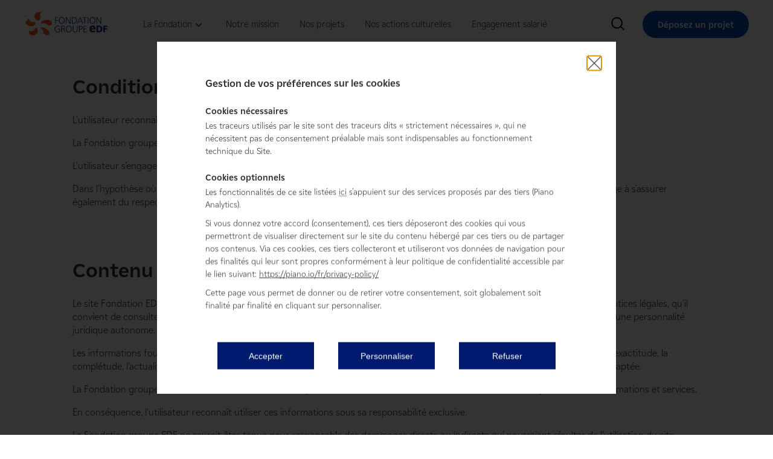

--- FILE ---
content_type: text/html; charset=UTF-8
request_url: https://fondation.edf.com/conditions-generales-dutilisation/
body_size: 10302
content:
<!DOCTYPE html><html
lang=fr-FR><head><style>img.lazy{min-height:1px}</style><link
href=https://fondation.edf.com/app/plugins/w3-total-cache/pub/js/lazyload.min.js as=script>
 <script src=https://edf.hosting.augure.com/Augure_FondationEDF/Res/subscriptionForm.js></script> <meta
charset="utf-8"><meta
http-equiv="x-ua-compatible" content="ie=edge"><meta
name="viewport" content="width=device-width, initial-scale=1"><link
rel=profile href=http://gmpg.org/xfn/11><title>Conditions générales d’utilisation - Fondation groupe EDF</title><meta
name='robots' content='index, follow, max-image-preview:large, max-snippet:-1, max-video-preview:-1'><link
rel=canonical href=https://fondation.edf.com/conditions-generales-dutilisation/ ><meta
property="og:locale" content="fr_FR"><meta
property="og:type" content="article"><meta
property="og:title" content="Conditions générales d’utilisation - Fondation groupe EDF"><meta
property="og:url" content="https://fondation.edf.com/conditions-generales-dutilisation/"><meta
property="og:site_name" content="Fondation groupe EDF"><meta
property="article:publisher" content="https://www.facebook.com/FondationEDF"><meta
property="article:modified_time" content="2024-03-15T09:20:11+00:00"><meta
name="twitter:card" content="summary_large_image"> <script type=application/ld+json class=yoast-schema-graph>{"@context":"https://schema.org","@graph":[{"@type":"WebPage","@id":"https://fondation.edf.com/conditions-generales-dutilisation/","url":"https://fondation.edf.com/conditions-generales-dutilisation/","name":"Conditions générales d’utilisation - Fondation groupe EDF","isPartOf":{"@id":"https://fondation.edf.com/#website"},"datePublished":"2024-01-16T16:39:35+00:00","dateModified":"2024-03-15T09:20:11+00:00","breadcrumb":{"@id":"https://fondation.edf.com/conditions-generales-dutilisation/#breadcrumb"},"inLanguage":"fr-FR","potentialAction":[{"@type":"ReadAction","target":["https://fondation.edf.com/conditions-generales-dutilisation/"]}]},{"@type":"BreadcrumbList","@id":"https://fondation.edf.com/conditions-generales-dutilisation/#breadcrumb","itemListElement":[{"@type":"ListItem","position":1,"name":"Accueil","item":"https://fondation.edf.com/"},{"@type":"ListItem","position":2,"name":"Conditions générales d’utilisation"}]},{"@type":"WebSite","@id":"https://fondation.edf.com/#website","url":"https://fondation.edf.com/","name":"Fondation groupe EDF","description":"","publisher":{"@id":"https://fondation.edf.com/#organization"},"potentialAction":[{"@type":"SearchAction","target":{"@type":"EntryPoint","urlTemplate":"https://fondation.edf.com/?s={search_term_string}"},"query-input":{"@type":"PropertyValueSpecification","valueRequired":true,"valueName":"search_term_string"}}],"inLanguage":"fr-FR"},{"@type":"Organization","@id":"https://fondation.edf.com/#organization","name":"Fondation groupe EDF","url":"https://fondation.edf.com/","logo":{"@type":"ImageObject","inLanguage":"fr-FR","@id":"https://fondation.edf.com/#/schema/logo/image/","url":"https://fondation.edf.com/app/uploads/2019/12/logo.svg","contentUrl":"https://fondation.edf.com/app/uploads/2019/12/logo.svg","width":1,"height":1,"caption":"Fondation groupe EDF"},"image":{"@id":"https://fondation.edf.com/#/schema/logo/image/"},"sameAs":["https://www.facebook.com/FondationEDF"]}]}</script> <link
rel=dns-prefetch href=//apps.elfsight.com><link
rel=stylesheet href=https://fondation.edf.com/app/cache/minify/f018d.css media=all> <script src=https://apps.elfsight.com/p/platform.js id=elfsight-platform-js></script> <script src=https://fondation.edf.com/app/cache/minify/28d1f.js></script> <link
rel=icon href=https://fondation.edf.com/app/uploads/2019/12/favicon.ico sizes=32x32><link
rel=icon href=https://fondation.edf.com/app/uploads/2019/12/favicon.ico sizes=192x192><link
rel=apple-touch-icon href=https://fondation.edf.com/app/uploads/2019/12/favicon.ico><meta
name="msapplication-TileImage" content="https://fondation.edf.com/app/uploads/2019/12/favicon.ico"><style id=global-styles-inline-css>/*<![CDATA[*/:root{--wp--preset--aspect-ratio--square: 1;--wp--preset--aspect-ratio--4-3: 4/3;--wp--preset--aspect-ratio--3-4: 3/4;--wp--preset--aspect-ratio--3-2: 3/2;--wp--preset--aspect-ratio--2-3: 2/3;--wp--preset--aspect-ratio--16-9: 16/9;--wp--preset--aspect-ratio--9-16: 9/16;--wp--preset--color--black: #000000;--wp--preset--color--cyan-bluish-gray: #abb8c3;--wp--preset--color--white: #ffffff;--wp--preset--color--pale-pink: #f78da7;--wp--preset--color--vivid-red: #cf2e2e;--wp--preset--color--luminous-vivid-orange: #ff6900;--wp--preset--color--luminous-vivid-amber: #fcb900;--wp--preset--color--light-green-cyan: #7bdcb5;--wp--preset--color--vivid-green-cyan: #00d084;--wp--preset--color--pale-cyan-blue: #8ed1fc;--wp--preset--color--vivid-cyan-blue: #0693e3;--wp--preset--color--vivid-purple: #9b51e0;--wp--preset--gradient--vivid-cyan-blue-to-vivid-purple: linear-gradient(135deg,rgb(6,147,227) 0%,rgb(155,81,224) 100%);--wp--preset--gradient--light-green-cyan-to-vivid-green-cyan: linear-gradient(135deg,rgb(122,220,180) 0%,rgb(0,208,130) 100%);--wp--preset--gradient--luminous-vivid-amber-to-luminous-vivid-orange: linear-gradient(135deg,rgb(252,185,0) 0%,rgb(255,105,0) 100%);--wp--preset--gradient--luminous-vivid-orange-to-vivid-red: linear-gradient(135deg,rgb(255,105,0) 0%,rgb(207,46,46) 100%);--wp--preset--gradient--very-light-gray-to-cyan-bluish-gray: linear-gradient(135deg,rgb(238,238,238) 0%,rgb(169,184,195) 100%);--wp--preset--gradient--cool-to-warm-spectrum: linear-gradient(135deg,rgb(74,234,220) 0%,rgb(151,120,209) 20%,rgb(207,42,186) 40%,rgb(238,44,130) 60%,rgb(251,105,98) 80%,rgb(254,248,76) 100%);--wp--preset--gradient--blush-light-purple: linear-gradient(135deg,rgb(255,206,236) 0%,rgb(152,150,240) 100%);--wp--preset--gradient--blush-bordeaux: linear-gradient(135deg,rgb(254,205,165) 0%,rgb(254,45,45) 50%,rgb(107,0,62) 100%);--wp--preset--gradient--luminous-dusk: linear-gradient(135deg,rgb(255,203,112) 0%,rgb(199,81,192) 50%,rgb(65,88,208) 100%);--wp--preset--gradient--pale-ocean: linear-gradient(135deg,rgb(255,245,203) 0%,rgb(182,227,212) 50%,rgb(51,167,181) 100%);--wp--preset--gradient--electric-grass: linear-gradient(135deg,rgb(202,248,128) 0%,rgb(113,206,126) 100%);--wp--preset--gradient--midnight: linear-gradient(135deg,rgb(2,3,129) 0%,rgb(40,116,252) 100%);--wp--preset--font-size--small: 13px;--wp--preset--font-size--medium: 20px;--wp--preset--font-size--large: 36px;--wp--preset--font-size--x-large: 42px;--wp--preset--spacing--20: 0.44rem;--wp--preset--spacing--30: 0.67rem;--wp--preset--spacing--40: 1rem;--wp--preset--spacing--50: 1.5rem;--wp--preset--spacing--60: 2.25rem;--wp--preset--spacing--70: 3.38rem;--wp--preset--spacing--80: 5.06rem;--wp--preset--shadow--natural: 6px 6px 9px rgba(0, 0, 0, 0.2);--wp--preset--shadow--deep: 12px 12px 50px rgba(0, 0, 0, 0.4);--wp--preset--shadow--sharp: 6px 6px 0px rgba(0, 0, 0, 0.2);--wp--preset--shadow--outlined: 6px 6px 0px -3px rgb(255, 255, 255), 6px 6px rgb(0, 0, 0);--wp--preset--shadow--crisp: 6px 6px 0px rgb(0, 0, 0);}:where(.is-layout-flex){gap: 0.5em;}:where(.is-layout-grid){gap: 0.5em;}body .is-layout-flex{display: flex;}.is-layout-flex{flex-wrap: wrap;align-items: center;}.is-layout-flex > :is(*, div){margin: 0;}body .is-layout-grid{display: grid;}.is-layout-grid > :is(*, div){margin: 0;}:where(.wp-block-columns.is-layout-flex){gap: 2em;}:where(.wp-block-columns.is-layout-grid){gap: 2em;}:where(.wp-block-post-template.is-layout-flex){gap: 1.25em;}:where(.wp-block-post-template.is-layout-grid){gap: 1.25em;}.has-black-color{color: var(--wp--preset--color--black) !important;}.has-cyan-bluish-gray-color{color: var(--wp--preset--color--cyan-bluish-gray) !important;}.has-white-color{color: var(--wp--preset--color--white) !important;}.has-pale-pink-color{color: var(--wp--preset--color--pale-pink) !important;}.has-vivid-red-color{color: var(--wp--preset--color--vivid-red) !important;}.has-luminous-vivid-orange-color{color: var(--wp--preset--color--luminous-vivid-orange) !important;}.has-luminous-vivid-amber-color{color: var(--wp--preset--color--luminous-vivid-amber) !important;}.has-light-green-cyan-color{color: var(--wp--preset--color--light-green-cyan) !important;}.has-vivid-green-cyan-color{color: var(--wp--preset--color--vivid-green-cyan) !important;}.has-pale-cyan-blue-color{color: var(--wp--preset--color--pale-cyan-blue) !important;}.has-vivid-cyan-blue-color{color: var(--wp--preset--color--vivid-cyan-blue) !important;}.has-vivid-purple-color{color: var(--wp--preset--color--vivid-purple) !important;}.has-black-background-color{background-color: var(--wp--preset--color--black) !important;}.has-cyan-bluish-gray-background-color{background-color: var(--wp--preset--color--cyan-bluish-gray) !important;}.has-white-background-color{background-color: var(--wp--preset--color--white) !important;}.has-pale-pink-background-color{background-color: var(--wp--preset--color--pale-pink) !important;}.has-vivid-red-background-color{background-color: var(--wp--preset--color--vivid-red) !important;}.has-luminous-vivid-orange-background-color{background-color: var(--wp--preset--color--luminous-vivid-orange) !important;}.has-luminous-vivid-amber-background-color{background-color: var(--wp--preset--color--luminous-vivid-amber) !important;}.has-light-green-cyan-background-color{background-color: var(--wp--preset--color--light-green-cyan) !important;}.has-vivid-green-cyan-background-color{background-color: var(--wp--preset--color--vivid-green-cyan) !important;}.has-pale-cyan-blue-background-color{background-color: var(--wp--preset--color--pale-cyan-blue) !important;}.has-vivid-cyan-blue-background-color{background-color: var(--wp--preset--color--vivid-cyan-blue) !important;}.has-vivid-purple-background-color{background-color: var(--wp--preset--color--vivid-purple) !important;}.has-black-border-color{border-color: var(--wp--preset--color--black) !important;}.has-cyan-bluish-gray-border-color{border-color: var(--wp--preset--color--cyan-bluish-gray) !important;}.has-white-border-color{border-color: var(--wp--preset--color--white) !important;}.has-pale-pink-border-color{border-color: var(--wp--preset--color--pale-pink) !important;}.has-vivid-red-border-color{border-color: var(--wp--preset--color--vivid-red) !important;}.has-luminous-vivid-orange-border-color{border-color: var(--wp--preset--color--luminous-vivid-orange) !important;}.has-luminous-vivid-amber-border-color{border-color: var(--wp--preset--color--luminous-vivid-amber) !important;}.has-light-green-cyan-border-color{border-color: var(--wp--preset--color--light-green-cyan) !important;}.has-vivid-green-cyan-border-color{border-color: var(--wp--preset--color--vivid-green-cyan) !important;}.has-pale-cyan-blue-border-color{border-color: var(--wp--preset--color--pale-cyan-blue) !important;}.has-vivid-cyan-blue-border-color{border-color: var(--wp--preset--color--vivid-cyan-blue) !important;}.has-vivid-purple-border-color{border-color: var(--wp--preset--color--vivid-purple) !important;}.has-vivid-cyan-blue-to-vivid-purple-gradient-background{background: var(--wp--preset--gradient--vivid-cyan-blue-to-vivid-purple) !important;}.has-light-green-cyan-to-vivid-green-cyan-gradient-background{background: var(--wp--preset--gradient--light-green-cyan-to-vivid-green-cyan) !important;}.has-luminous-vivid-amber-to-luminous-vivid-orange-gradient-background{background: var(--wp--preset--gradient--luminous-vivid-amber-to-luminous-vivid-orange) !important;}.has-luminous-vivid-orange-to-vivid-red-gradient-background{background: var(--wp--preset--gradient--luminous-vivid-orange-to-vivid-red) !important;}.has-very-light-gray-to-cyan-bluish-gray-gradient-background{background: var(--wp--preset--gradient--very-light-gray-to-cyan-bluish-gray) !important;}.has-cool-to-warm-spectrum-gradient-background{background: var(--wp--preset--gradient--cool-to-warm-spectrum) !important;}.has-blush-light-purple-gradient-background{background: var(--wp--preset--gradient--blush-light-purple) !important;}.has-blush-bordeaux-gradient-background{background: var(--wp--preset--gradient--blush-bordeaux) !important;}.has-luminous-dusk-gradient-background{background: var(--wp--preset--gradient--luminous-dusk) !important;}.has-pale-ocean-gradient-background{background: var(--wp--preset--gradient--pale-ocean) !important;}.has-electric-grass-gradient-background{background: var(--wp--preset--gradient--electric-grass) !important;}.has-midnight-gradient-background{background: var(--wp--preset--gradient--midnight) !important;}.has-small-font-size{font-size: var(--wp--preset--font-size--small) !important;}.has-medium-font-size{font-size: var(--wp--preset--font-size--medium) !important;}.has-large-font-size{font-size: var(--wp--preset--font-size--large) !important;}.has-x-large-font-size{font-size: var(--wp--preset--font-size--x-large) !important;}
/*# sourceURL=global-styles-inline-css *//*]]>*/</style></head><body
class="wp-singular page-template-default page page-id-8401 wp-theme-fondation-edf"><div
class=cookies><div
id=cookies-content-modal class=cookies-content role=dialog aria-labelledby=cookies-title aria-modal=true aria-hidden=true
tabindex=-1><button
class="close cook" aria-label="Fermer la fenêtre de paramétrage des cookies" tabindex=0>
<span
class=sr-only>Fermer la fenêtre de paramétrage des cookies</span>
</button><div
class=text><div
class=h2 id=cookies-title>Gestion de vos préférences sur les cookies</div><div><div
class=h3>
Cookies nécessaires</div><p>
Les traceurs utilisés par le site sont des traceurs dits « strictement nécessaires », qui ne nécessitent pas de consentement préalable mais sont indispensables au fonctionnement technique du Site.</p></div><div><div
class=h3>
Cookies optionnels</div><p>Les fonctionnalités de ce site listées <a
href=https://fondation.edf.com/cookie/ >ici</a> s’appuient sur des services proposés par des tiers (Piano Analytics).</p><p>Si vous donnez votre accord (consentement), ces tiers déposeront des cookies qui vous permettront de visualiser directement sur le site du contenu hébergé par ces tiers ou de partager nos contenus. Via ces cookies, ces tiers collecteront et utiliseront vos données de navigation pour des finalités qui leur sont propres conformément à leur politique de confidentialité accessible par le lien suivant: <a
href=https://piano.io/fr/privacy-policy/ >https://piano.io/fr/privacy-policy/</a></p><p>Cette page vous permet de donner ou de retirer votre consentement, soit globalement soit finalité par finalité en cliquant sur personnaliser.</p></div></div><div
class=button>
<button
id=accept-cookies class="accept-cookies all statistique-allow" type=button>Accepter</button><button
id=customize-cookies onclick="openDialog('cookies-modal', this)" class="outline option-cookies">Personnaliser</button>
<button
id=refuse-cookies class="refuse-cookies statistique-deny" type=button>Refuser</button></div></div><div
id=cookies-modal role=dialog aria-labelledby=modal-cookies-title aria-modal=true class=hidden><div
class=content>
<button
class="close cook" onclick=closeDialog(this) aria-label="Fermer la fenêtre de paramétrage des cookies" tabindex=0><span
class=sr-only>Fermer la fenêtre de paramétrage des cookies</span></button><div><div
class=h2 id=modal-cookies-title>Gestion de vos préférences sur les cookies</div><p>Cette page vous permet de donner ou de retirer votre consentement, soit globalement soit finalité par finalité.</p><fieldset><legend><span
class=h3>Préférences pour tout le site</span></legend><div
class=radio-group>
<input
id=statistique-allow class="statistique accept-cookies" type=radio name=statistique value=1 aria-hidden=true>
<label
for=statistique-allow>Tout accepter</label><input
id=statistique-deny class="statistique refuse-cookies" type=radio name=statistique value=0 aria-hidden=true>
<label
for=statistique-deny>Tout refuser</label></div></fieldset><fieldset><legend><span
class=h4>Mesures d’audience </span></legend><p>Notre site utilise des traceurs à des fins de mesures d’audience pour générer des données statistiques sur la façon dont vous utilisez le site.</p>
<a
href=#>En savoir plus</a><div
class=radio-group>
<input
id=audience-allow type=radio name=audience value=1 aria-hidden=true>
<label
for=audience-allow>Accepter</label><input
id=audience-deny type=radio name=audience value=0 aria-hidden=true>
<label
for=audience-deny>Refuser</label></div></fieldset><fieldset><legend><span
class=h4>Personnalisation de la navigation</span></legend><p>Notre site utilise des traceurs pour s’assurer qu’il s’agit bien de vous (et non d’un robot).</p>
<a
href=#>En savoir plus</a><div
class=radio-group>
<input
id=navigation-allow type=radio name=navigation value=1 aria-hidden=true>
<label
for=navigation-allow>Accepter</label><input
id=navigation-deny type=radio name=navigation value=0 aria-hidden=true>
<label
for=navigation-deny>Refuser</label></div></fieldset><fieldset><legend><span
class=h4>Réseaux sociaux</span></legend><fieldset><legend>LinkedIn</legend>
<a
href="https://fr.linkedin.com/legal/cookie-policy?_l=fr_FR" target=_blank>Lien vers la politique de confidentialité</a><div
class=radio-group>
<input
id=linkedin-allow type=radio name=linkedin value=1 aria-hidden=true>
<label
for=linkedin-allow>Accepter</label><input
id=linkedin-deny type=radio name=linkedin value=0 aria-hidden=true>
<label
for=linkedin-deny>Refuser</label></div></fieldset><fieldset><legend>X</legend><a
href=https://help.x.com/fr/rules-and-policies/x-cookies target=_blank>Lien vers la politique de confidentialité</a><div
class=radio-group>
<input
id=twitter-allow type=radio name=twitter value=1 aria-hidden=true>
<label
for=twitter-allow>Accepter</label><input
id=twitter-deny type=radio name=twitter value=0 aria-hidden=true>
<label
for=twitter-deny>Refuser</label></div></fieldset><fieldset><legend>Youtube</legend><a
href=https://www.youtube.com/intl/ALL_fr/howyoutubeworks/user-settings/privacy/ target=_blank>Lien vers la politique de confidentialité</a><div
class=radio-group>
<input
id=youtube-allow type=radio name=youtube value=1 aria-hidden=true>
<label
for=youtube-allow>Accepter</label><input
id=youtube-deny type=radio name=youtube value=0 aria-hidden=true>
<label
for=youtube-deny>Refuser</label></div></fieldset><fieldset><legend>Instagram</legend><a
href=https://help.instagram.com/519522125107875 target=_blank>Lien vers la politique de confidentialité</a><div
class=radio-group>
<input
id=instagram-allow type=radio name=instagram value=1 aria-hidden=true>
<label
for=instagram-allow>Accepter</label><input
id=instagram-deny type=radio name=instagram value=0 aria-hidden=true>
<label
for=instagram-deny>Refuser</label></div></fieldset><fieldset><legend>Facebook</legend><a
href=https://www.facebook.com/policies/cookies/ target=_blank>Lien vers la politique de confidentialité</a><div
class=radio-group>
<input
id=facebook-allow type=radio name=facebook value=1 aria-hidden=true>
<label
for=facebook-allow>Accepter</label><input
id=facebook-deny type=radio name=facebook value=0 aria-hidden=true>
<label
for=facebook-deny>Refuser</label></div></fieldset></fieldset><button
class=validate onclick=closeDialog(this)>Valider mes préférences</button><p>Pour en savoir plus sur les cookies et autres traceurs vous pouvez consulter la politique de confidentialité du site accessible par le lien suivant : <a
href=https://fondation.edf.com/cookie/ >https://fondation.edf.com/cookie/</a></p></div></div></div></div>
<a
id=skip-link class="element-invisible element-focusable" href=#site-content>Aller au contenu</a><header
id=site-header role=banner><div
class=cache-burger-menu></div><div
class=container>
<a
href=https://fondation.edf.com id=logo class=FL aria-label="Retour à la page d'accueil Fondation groupe EDF">
<img
class=lazy src="data:image/svg+xml,%3Csvg%20xmlns='http://www.w3.org/2000/svg'%20viewBox='0%200%201%201'%3E%3C/svg%3E" data-src=https://fondation.edf.com/app/themes/fondation-edf/assets/img/logo-fondation-edf.svg alt="Retour à la page d'accueil Fondation groupe EDF" aria-hidden=true>
</a><div
class=burger-menu>
<button
aria-expanded=false tabindex=0></button>
<span
class=sr-only>Ouvrir le menu burger</span></div><nav
role=navigation class=menu>
<span
class=for_access_start tabindex=0></span><div
class="burger-menu close">
<span>Menu</span>
<button
aria-hidden=true tabindex=0 aria-expanded=true></button>
<span
class=sr-only>Fermer le menu burger</span></div><ul
id=menu-menu-principal class=header-main-menu><li
id=menu-item-10 class="menu-item menu-item-type-custom menu-item-object-custom menu-item-has-children menu-item-10"><a
href=#>La Fondation</a><ul
class=sub-menu>
<li
id=menu-item-6960 class="menu-item menu-item-type-post_type menu-item-object-page menu-item-6960"><a
href=https://fondation.edf.com/a-propos/ >À propos</a></li>
<li
id=menu-item-7254 class="menu-item menu-item-type-post_type menu-item-object-page menu-item-7254"><a
href=https://fondation.edf.com/rapports-et-communiques-de-presse/ >Rapports et communiqués de presse</a></li>
<li
id=menu-item-8505 class="menu-item menu-item-type-post_type menu-item-object-page menu-item-8505"><a
href=https://fondation.edf.com/contact/ >Contact</a></li></ul>
</li>
<li
id=menu-item-6961 class="menu-item menu-item-type-post_type menu-item-object-page menu-item-6961"><a
href=https://fondation.edf.com/notre-mission/ >Notre mission</a></li>
<li
id=menu-item-6963 class="menu-item menu-item-type-post_type menu-item-object-page menu-item-6963"><a
href=https://fondation.edf.com/nos-projets/ >Nos projets</a></li>
<li
id=menu-item-6964 class="menu-item menu-item-type-post_type menu-item-object-page menu-item-6964"><a
href=https://fondation.edf.com/nos-expositions/ >Nos actions culturelles</a></li>
<li
id=menu-item-7243 class="menu-item menu-item-type-post_type menu-item-object-page menu-item-7243"><a
href=https://fondation.edf.com/engagement-salarie/ >Engagement salarié</a></li></ul><div
class=link-prog>
<a
href=/deposez-un-projet/  aria-label="Déposez un projet">Déposez un projet</a></div>
<span
class=for_access_end tabindex=0></span></nav><div
class=links><form
id=search-form role=search class=search-form action=/ method=get><input
type=text name=s id=search value placeholder=Rechercher aria-label="Saisir les termes à rechercher" title="Saisir les termes à rechercher" required aria-required=true><input
class=sr-only tabindex=-1 type=submit aria-label="lancer la recherche - Rechercher" value=Rechercher id=searchsubmit><button
type=button id=search-toggle aria-controls=search-form aria-expanded=false>
<span
class=sr-only>Ouvrir la recherche</span>
</button></form><div
class=link-prog>
<a
href=/deposez-un-projet/  aria-label="Déposez un projet">Déposez un projet</a></div></div></div></header><main
id=site-content role=main tabindex=-1><section
class="section-text section-text-full"><div
class=container><h2>
Conditions générales d’utilisation</h2><div
class=article><section
class="section-text section-text-full"><p>L’utilisateur reconnaît avoir pris connaissance des présentes conditions générales d’utilisation et s’engage à les respecter</p><p>La Fondation groupe EDF se réserve le droit de modifier la présente notice à tout moment.</p><p>L’utilisateur s’engage donc à la consulter régulièrement.</p><p>Dans l’hypothèse où l’utilisateur accéderait au site Fondation EDF fondation.edf.com à partir d’un autre État que la France, il s’engage à s’assurer également du respect de la législation localement applicable.</p><p>&nbsp;</p></section><section
class="section-text section-text-full"><h2>Contenu du site</h2><p>Le site Fondation EDF est un site donnant accès à d’autres sites EDF ou de partenaires, susceptibles de disposer de leurs propres notices légales, qu’il convient de consulter et de respecter. Les sociétés du groupe EDF et les partenaires ont leur propre existence légale et disposent d’une personnalité juridique autonome.</p><p>Les informations fournies sur le site Fondation EDF sont à titre nominatif et indicatif. La Fondation groupe EDF ne saurait garantir l’exactitude, la complétude, l’actualité des informations diffusées sur le site. Elles ne sauraient dispenser l’utilisateur d’analyse complémentaire et adaptée.</p><p>La Fondation groupe EDF ne saurait donc être tenue responsable des erreurs ou omissions, d’une absence de disponibilité des informations et services.</p><p>En conséquence, l’utilisateur reconnaît utiliser ces informations sous sa responsabilité exclusive.</p><p>La Fondation groupe EDF ne saurait être tenue pour responsable des dommages directs ou indirects qui pourraient résulter de l’utilisation du site Fondation EDF, y compris d’inaccessibilité, les pertes de données, et/ou la présence de virus sur le site, sans que cette liste soit exhaustive.</p><p>&nbsp;</p></section><section
class="section-text section-text-full"><h2>Propriété intellectuelle</h2><p>Les marques et logos de la Fondation EDF et de ses partenaires figurant sur les sites sont des marques déposées. Toute reproduction ou représentation totale ou partielle, seules ou intégrées à d’autres éléments, sans l’autorisation écrite, expresse et préalable de la Fondation groupe EDF et des partenaires, en est strictement interdite.</p><p>La structure générale, les logiciels, textes, images, vidéos, sons, savoir-faire, animations, et plus généralement toutes les informations et contenus figurant dans le site Fondation EDF sont la propriété de la Fondation groupe EDF ou font l’objet d’un droit d’utilisation ou d’exploitation. Ces éléments sont soumis à la législation protégeant le droit d’auteur.</p><p>Toute représentation, modification, reproduction, dénaturation, totale ou partielle, de tout ou partie du site ou de son contenu, par quelque procédé que ce soit, et sur quelque support que ce soit constituerait une contrefaçon sanctionnée par les articles L 335-2 et suivants du Code de la Propriété Intellectuelle.</p><p>Les bases de données figurant, le cas échéant, sur le site Fondation EDF sont protégées par les dispositions de la loi du 1er juillet 1998 transposant dans le Code de la Propriété Intellectuelle la Directive Européenne du 11 mars 1996 relative à la protection juridique des bases de données. A ce titre, la Fondation groupe EDF interdit expressément toute réutilisation, reproduction ou extraction d’éléments de ces bases de données. La réutilisation, reproduction ou extraction non autorisée, engage la responsabilité de l’utilisateur.</p><p>Dans l’hypothèse où l’utilisateur souhaiterait utiliser un des contenus du site (texte, image…), vous devez obtenir l’autorisation écrite, expresse et préalable de la Fondation groupe EDF, en envoyant un courriel à <a
href=https://web.archive.org/web/20230601143428/mailto:fondation-edf@edf.fr>fondation-edf@edf.fr</a></p><p>&nbsp;</p></section><section
class="section-text section-text-full"><h2>Responsabilités</h2><p>Risques spécifiques liés aux réseaux informatiques :</p><p>La Fondation groupe EDF met en œuvre des moyens techniques et organisationnels destinés à assurer la sécurité et la confidentialité des fichiers constitués à partir des données nominatives collectées sur son site Internet.</p><p>Cependant, la Fondation groupe EDF ne maîtrise pas tous les risques liés au fonctionnement d’internet.</p><p>L’utilisateur déclare connaître et accepter les caractéristiques propres aux réseaux informatiques et de télécommunications. En particulier, la Fondation groupe EDF ne pourra être tenue pour responsable, dans les cas suivants, sans qu’il s’agisse d’une liste limitative :</p><p>• interruption des réseaux, délais ou retards dans l’acheminement des messages électroniques ou toutes autres données ;<br>
• défaillances matérielles ou logicielles ;<br>
• malveillances, vol de données, virus informatiques, insuffisances des mesures de protection et de sauvegarde ;<br>
• erreurs de manipulation, mauvaise utilisation des matériels et logiciels ;<br>
• perte de données et/ou de transactions, interruptions d’activité ou autre perte de nature pécuniaire qui en résulterait ;<br>
• problèmes liés au contenu des sites Internet, des courriers électroniques et toutes informations transmises par les réseaux ;<br>
• usage détourné ou malveillant des données, des textes, des images ou des informations<br>
• tous cas de force majeure, d’évènement imprévisible ou toutes autres causes ne dépendant pas de la volonté délibérée de la Fondation groupe EDF.<br>
• la Fondation groupe EDF n’exerce pas de contrôle, de quelque forme que ce soit, sur la nature ou les caractéristiques des données qui pourraient transiter par l’intermédiaire de son centre serveur.</p><p>En conséquence, la Fondation groupe EDF n’assume pas de responsabilité sur les services accessibles par Internet et notamment pour tous dommages, directs ou indirects, quelles qu’en soient les causes, origines, natures ou conséquences, provoqués en raison de l’accès de quiconque au site, ou de l’impossibilité d’y accéder, de l’utilisation du site et /ou du crédit accordé à une quelconque information provenant directement ou indirectement de ce dernier.</p><p>&nbsp;</p></section><section
class="section-text section-text-full"><h2>Droit applicable</h2><p>Le droit applicable au site Fondation EDF est le droit français. Les contenus et services en ligne sur le site fondation.edf.com sont proposés en français.</p></section></div><p>&nbsp;</p><h2><strong>Traitement des données personnelles</strong></h2><p><strong>Utilisation, droit d’accès et de modification aux données personnelles recueillies par la Fondation groupe EDF</strong></p><p>Les données personnelles recueillies sur le site internet fondation.edf.com résultent de la communication volontaire d’une adresse de courrier électronique, de votre nom et vos prénoms lors du dépôt d’un message électronique ou lors de l’inscription à la newsletter de la Fondation groupe EDF.</p><p>Toutes les données récoltées ne feront en aucun cas, objet d’une cession à des tiers. <strong> </strong></p><p>&nbsp;</p><p>Conformément à la<em> loi « Informatique et Libertés »</em> et au règlement européen n° 2016/679, vous bénéficiez des droits suivants : </p><ul>
<li><strong>Droit d’accès</strong> : Vous avez le droit d’accéder aux données vous concernant disposées par la Fondation groupe EDF et de prendre connaissance de leur traitement réalisé.</li>
<li><strong>Droit de rectification</strong> : Vous avez le droit d&rsquo;obtenir la rectification de vos données à caractère personnel qui seraient inexactes ou non actualisées.</li>
<li><strong>Droit d’effacement ou droit à l’oubli </strong>: Vous avez le droit d&rsquo;obtenir l&rsquo;effacement, des données à caractère personnel vous concernant dans le cadre de ce traitement. </li>
<li><strong>Droit d’opposition </strong>: Vous avez le droit de vous opposer, à tout moment, au traitement de vos données à caractère personnel. </li></ul><p>Vous pouvez exercer vos droits et vos réclamations touchant à la collecte ou au traitement de vos données à caractère personnel en envoyant un courrier, à l’adresse :</p><p>&nbsp;</p><p>Fondation groupe EDF</p><p>6 rue Juliette Récamier</p><p>75007 Paris</p><p>&nbsp;</p><p>Ou par mail à l’adresse suivante : <a
href=mailto:fondation-edf@edf.fr>fondation-edf@edf.fr</a></p><p>&nbsp;</p><p>Si vous rencontrez des difficultés, ces droits peuvent également être exercés auprès du Délégué à la protection des données (DPO) d&rsquo;EDF</p><p><strong>DÉLÉGUÉ À LA PROTECTION DES DONNÉES (DPO)</strong></p><p>EDF <br>
Délégué à la protection des données <br>
Tour EDF 20 place de la Défense <br>
92050 Paris La Défense Cedex</p><p>ou par courriel à <a
href=mailto:informatique-et-libertes@edf.fr>informatique-et-libertes@edf.fr</a>.</p><p>&nbsp;</p><p>En cas de désaccord persistant concernant vos données, vous avez le droit de saisir la CNIL à l’adresse suivante :</p><p>&nbsp;</p><p><strong>Commission Nationale Informatique et Libertés </strong></p><p>3, place de Fontenoy </p><p>75007 Paris</p><p>&nbsp;</p><p>Tel : 01 53 73 22 22</p><p>Ou en utilisant le lien suivant :<a
href=https://www.cnil.fr/fr/vous-souhaitez-contacter-la-cnil> https://www.cnil.fr/fr/vous-souhaitez-contacter-la-cnil</a></p></div></section></main><footer
id=site-footer role=contentinfo><div
class=footer_part_1><div
class=space_nav><div
class=link_part><div
class=link><ul
id=menu-menu-footer-1 class=footer-menu-1><li
id=menu-item-15 class="menu-item menu-item-type-custom menu-item-object-custom menu-item-has-children menu-item-15"><a
href=#>Fondation groupe EDF</a><ul
class=sub-menu>
<li
id=menu-item-7286 class="menu-item menu-item-type-post_type menu-item-object-page menu-item-7286"><a
href=https://fondation.edf.com/a-propos/ >À propos</a></li>
<li
id=menu-item-7288 class="menu-item menu-item-type-post_type menu-item-object-page menu-item-7288"><a
href=https://fondation.edf.com/contact/ >Contact</a></li>
<li
id=menu-item-7287 class="menu-item menu-item-type-post_type menu-item-object-page menu-item-7287"><a
href=https://fondation.edf.com/rapports-et-communiques-de-presse/ >Nos publications</a></li>
<li
id=menu-item-7289 class="menu-item menu-item-type-post_type menu-item-object-page menu-item-7289"><a
href=https://fondation.edf.com/nos-projets/ >Nos projets</a></li></ul>
</li>
<li
id=menu-item-17 class="menu-item menu-item-type-custom menu-item-object-custom menu-item-has-children menu-item-17"><a
href=https://fondation.edf.com/nos-expositions/ >Nos actions culturelles</a><ul
class=sub-menu>
<li
id=menu-item-9803 class="menu-item menu-item-type-custom menu-item-object-custom menu-item-9803"><a
href=https://fondation.edf.com/evenements/danse-la-lumiere-paris/ >Dans(e) la lumière &#8211; Édition 25/26</a></li>
<li
id=menu-item-9805 class="menu-item menu-item-type-custom menu-item-object-custom menu-item-9805"><a
href=https://fondation.edf.com/evenements/demain-est-annule-visite-virtuelle/ >Demain est annulé… | Version virtuelle</a></li>
<li
id=menu-item-10257 class="menu-item menu-item-type-post_type menu-item-object-event menu-item-10257"><a
href=https://fondation.edf.com/evenements/expo-virtuelle-horizon-promet/ >Ce que l&rsquo;horizon promet | Version virtuelle</a></li></ul>
</li></ul></div><div
class=images></div></div><div
class=social_and_news><div
class=social_network><p
class=bold>Restez informé</p><ul
class=link>
<li>
<a
class="social-link rs-ig" href=https://www.instagram.com/fondation_edf><p
class=sr-only>Instagram, Visiter la page Fondation Groupe EDF</p>
</a>
</li>
<li>
<a
class="social-link rs-fb" href=https://www.facebook.com/FondationEDF><p
class=sr-only>Facebook, Visiter la page Fondation Groupe EDF</p>
</a>
</li>
<li>
<a
class="social-link rs-yt" href=https://www.youtube.com/channel/UCoTgnOLvXiKVtAkH22W2Sjg><p
class=sr-only>Youtube, Visiter la page Fondation Groupe EDF</p>
</a>
</li>
<li>
<a
class="social-link rs-li" href=https://fr.linkedin.com/showcase/fondation-edf><p
class=sr-only>Linkedin, Visiter la page Fondation Groupe EDF</p>
</a>
</li>
<li>
<a
class="social-link rs-nl" href=https://fondation.edf.com/contact/ ><p
class=sr-only>newsletter, Visiter la page Fondation Groupe EDF</p>
</a>
</li>
<li>
<a
class="social-link rs-tr" href=https://www.threads.net/@fondation_edf><p
class=sr-only>thread, Visiter la page Fondation Groupe EDF</p>
</a>
</li></ul></div></div></div><div
class=brand_part><p
class=brand_title>Site accessible et engagé dans une démarche visant à respecter le RGAA. Site conçu pour consommer le moins d'énergie possible.</p><p
class=brand_text>
<span>
Devenons l'énergie qui change tout. <a
href=https://www.edf.fr target=_blank rel="noopener noreferrer" class=brand-link>
www.edf.fr <svg
width=22 height=21 viewBox="0 0 22 21" fill=none xmlns=http://www.w3.org/2000/svg aria-hidden=true>
<path
d="M11.3846 1H1V20H21V10.5" stroke=black stroke-width=2 />
<path
d="M5.61538 15.6154L21 1.36539Z" fill=black />
<path
d="M5.61538 15.6154L21 1.36539" stroke=black stroke-width=2 />
<path
d="M12.9231 1H21V9.03846" stroke=black stroke-width=2 />
</svg>
</a>
</span></p></div></div><div
class=footer_part_2><ul
id=menu-menu-footer-2 class=footer-menu-2><li
id=menu-item-407 class="menu-item menu-item-type-post_type menu-item-object-post menu-item-407"><a
href=https://fondation.edf.com/gouvernance/ >Gouvernance</a></li>
<li
id=menu-item-537 class="menu-item menu-item-type-post_type menu-item-object-post menu-item-537"><a
href=https://fondation.edf.com/mentions-legales/ >Mentions légales</a></li>
<li
id=menu-item-8403 class="menu-item menu-item-type-post_type menu-item-object-page current-menu-item page_item page-item-8401 current_page_item menu-item-8403"><a
href=https://fondation.edf.com/conditions-generales-dutilisation/ aria-current=page>Conditions générales d’utilisation</a></li>
<li
id=menu-item-2865 class="menu-item menu-item-type-post_type menu-item-object-post menu-item-2865"><a
href=https://fondation.edf.com/cookie/ >Politique sur les cookies et autres traceurs</a></li>
<li
id=menu-item-9750 class="menu-item menu-item-type-post_type menu-item-object-page menu-item-9750"><a
href=https://fondation.edf.com/declaration-d-accessibilite/ >Accessibilité : partiellement conforme</a></li>
<li
class=menu-item><a
href=#show_banner_cookies>Gestion des cookies</a></li></ul><div
class=copyright>Fondation EDF © 2026 - Tous droits réservés</div></div></footer> <script type=speculationrules>{"prefetch":[{"source":"document","where":{"and":[{"href_matches":"/*"},{"not":{"href_matches":["/wp-*.php","/wp-admin/*","/app/uploads/*","/app/*","/app/plugins/*","/app/themes/fondation-edf/*","/*\\?(.+)"]}},{"not":{"selector_matches":"a[rel~=\"nofollow\"]"}},{"not":{"selector_matches":".no-prefetch, .no-prefetch a"}}]},"eagerness":"conservative"}]}</script> <script data-cfasync=false>window.dFlipLocation = 'https://fondation.edf.com/app/plugins/3d-flipbook-dflip-lite/assets/';
            window.dFlipWPGlobal = {"text":{"toggleSound":"Activer\/d\u00e9sactiver le son","toggleThumbnails":"Activer\/d\u00e9sactiver les miniatures","toggleOutline":"Permuter entre le contour\/marque-page","previousPage":"Page pr\u00e9c\u00e9dente","nextPage":"Page suivante","toggleFullscreen":"Basculer en plein \u00e9cran","zoomIn":"Zoom avant","zoomOut":"Zoom arri\u00e8re","toggleHelp":"Permuter l\u2019aide","singlePageMode":"Mode page unique","doublePageMode":"Mode double page","downloadPDFFile":"T\u00e9l\u00e9charger le fichier PDF","gotoFirstPage":"Aller \u00e0 la premi\u00e8re page","gotoLastPage":"Aller \u00e0 la derni\u00e8re page","share":"Partager","mailSubject":"Je voulais que vous voyiez ce FlipBook","mailBody":"Consultez ce site {{url}}","loading":"DearFlip\u00a0: Chargement "},"viewerType":"flipbook","moreControls":"download,pageMode,startPage,endPage,sound","hideControls":"","scrollWheel":"false","backgroundColor":"#777","backgroundImage":"","height":"auto","paddingLeft":"20","paddingRight":"20","controlsPosition":"bottom","duration":800,"soundEnable":"true","enableDownload":"true","showSearchControl":"false","showPrintControl":"false","enableAnnotation":false,"enableAnalytics":"false","webgl":"true","hard":"none","maxTextureSize":"1600","rangeChunkSize":"524288","zoomRatio":1.5,"stiffness":3,"pageMode":"0","singlePageMode":"0","pageSize":"0","autoPlay":"false","autoPlayDuration":5000,"autoPlayStart":"false","linkTarget":"2","sharePrefix":"flipbook-"};</script> <script src=https://fondation.edf.com/app/cache/minify/922cf.js></script> <script>window.w3tc_lazyload=1,window.lazyLoadOptions={elements_selector:".lazy",callback_loaded:function(t){var e;try{e=new CustomEvent("w3tc_lazyload_loaded",{detail:{e:t}})}catch(a){(e=document.createEvent("CustomEvent")).initCustomEvent("w3tc_lazyload_loaded",!1,!1,{e:t})}window.dispatchEvent(e)}}</script><script async src=https://fondation.edf.com/app/cache/minify/6f082.js></script> </body></html>

--- FILE ---
content_type: text/css
request_url: https://fondation.edf.com/app/cache/minify/f018d.css
body_size: 52951
content:
.slick-slider{position:relative;display:block;box-sizing:border-box;-webkit-touch-callout:none;-webkit-user-select:none;-khtml-user-select:none;-moz-user-select:none;-ms-user-select:none;user-select:none;-ms-touch-action:pan-y;touch-action:pan-y;-webkit-tap-highlight-color:transparent}.slick-list{position:relative;overflow:hidden;display:block;margin:0;padding:0}.slick-list:focus{outline:0}.slick-list.dragging{cursor:pointer;cursor:hand}.slick-slider .slick-list,.slick-slider .slick-track{-webkit-transform:translate3d(0,0,0);-moz-transform:translate3d(0,0,0);-ms-transform:translate3d(0,0,0);-o-transform:translate3d(0,0,0);transform:translate3d(0,0,0)}.slick-track{position:relative;left:0;top:0;display:block;margin-left:auto;margin-right:auto}.slick-track:after,.slick-track:before{content:"";display:table}.slick-track:after{clear:both}.slick-loading .slick-track{visibility:hidden}.slick-slide{float:left;height:100%;min-height:1px;display:none}[dir=rtl] .slick-slide{float:right}.slick-slide img{display:block}.slick-slide.slick-loading img{display:none}.slick-slide.dragging img{pointer-events:none}.slick-initialized .slick-slide{display:block}.slick-loading .slick-slide{visibility:hidden}.slick-vertical .slick-slide{display:block;height:auto;border:1px solid transparent}.slick-arrow.slick-hidden{display:none}@font-face{font-family:"EDF2020";src:"../assets/fonts/EDFW05-Regular.woff2" format("woff2");font-weight:400;font-style:normal}@font-face{font-family:"EDF2020";src:url("/app/themes/fondation-edf/assets/fonts/EDFW05-Bold.woff2") format("woff2");font-weight:bold;font-style:normal}@font-face{font-family:"EDF2020";src:url("/app/themes/fondation-edf/assets/fonts/EDFW05-Light.woff2") format("woff2");font-weight:300;font-style:normal}@font-face{font-family:"EDF2020Soft";src:url("/app/themes/fondation-edf/assets/fonts/EDFW05-Regular.woff2") format("woff2");font-weight:normal;font-style:italic}@font-face{font-family:"EDF2020Soft";src:url("/app/themes/fondation-edf/assets/fonts/EDFW05-Bold.woff2") format("woff2");font-weight:bold;font-style:italic}@keyframes menu-in{0%{transform:translate(-100%);visibility:hidden}1%{visibility:visible}100%{transform:translate(0)}}@keyframes menu-out{0%{transform:translate(0)}99%{transform:translate(-100%);visibility:visible}100%{visibility:hidden}}@keyframes scroll-show{0%{transform:translateY(-100%);position:absolute}1%{position:fixed}100%{transform:translateY(0)}}@keyframes scroll-hide{0%{transform:translateY(0);position:fixed}99%{transform:translateY(-100%);position:fixed}100%{position:absolute}}@keyframes lds-dual-ring{0%{transform:rotate(0deg)}100%{transform:rotate(360deg)}}@media(-webkit-device-pixel-ratio: 1.5){:root{zoom:.8}}html{background-color:#fff;color:#333;font-size:10px;font-family:"EDF2020","Arial";overflow-x:hidden}@media(max-width: 768px){html{font-size:1vw}}@media(max-width: 480px){html{font-size:2vw}}html
body{font-size:1.6rem;overflow-x:hidden;color:#333;background-color:#fff}@media(max-width: 480px){html
body{font-size:2.3rem}}html body.has-dialog .cookies.disp .cookies-content{display:none}@media(min-width: 1200px){html body main section>.container{max-width:1200px;width:auto;padding:0
12rem;margin:0
auto;margin:0
auto;width:calc(100% - 24rem)}}@media(min-width: 1200px)and (min-width: 1024px){html body main section>.container{max-width:1440px}}@media(min-width: 1200px)and (min-width: 1440px){html body main section>.container{max-width:1440px}}@media(min-width: 1200px)and (max-width: 480px){html body main section>.container{max-width:initial;padding:0
3.7rem;width:auto}}@media(max-width: 1200px){html body main section>.container{padding:0
3.7rem;max-width:initial;width:auto}}html
body{margin:auto}html body .sr-only,html body .sr-only-focusable{position:absolute;width:1px;height:1px;margin:-1px;padding:0;overflow:hidden;clip:rect(0, 0, 0, 0);border:0}html body .sr-only-focusable:active,html body .sr-only-focusable:focus{position:static;width:auto;height:auto;margin:0;overflow:visible;clip:auto}html body .quick-nav{margin:0;padding:0;height:0}html body .quick-nav
a{background-color:#fff}html body .detail
p{line-height:2.2rem}@media(max-width: 480px){html body .detail
p{line-height:3.454rem;font-size:2.19rem}}html ul,html
li{list-style:none;padding:0;margin:0}html
.sticky{position:-webkit-sticky;position:sticky;top:2rem}.header-show
.panel{height:calc(100vh - 8rem);height:calc(100dvh - 8rem)}@media(max-width: 768px){.header-show
.panel{height:100vh;height:100dvh}}@media(-webkit-device-pixel-ratio: 1.5){.header-show
.panel{height:calc(125vh - 8rem);height:calc(125dvh - 8rem)}}.admin-bar
.panel{height:calc(100vh - 32px);height:calc(100dvh - 32px)}@media(max-width: 768px){.admin-bar
.panel{height:100vh;height:100dvh}}@media(-webkit-device-pixel-ratio: 1.5){.admin-bar
.panel{height:calc(125vh - 32rem);height:calc(125dvh - 32rem)}}.admin-bar .header-show
.panel{height:calc(100vh - 8rem - 32px);height:calc(100dvh - 8rem - 32px)}@media(max-width: 768px){.admin-bar .header-show
.panel{height:100vh;height:100dvh}}@media(-webkit-device-pixel-ratio: 1.5){.admin-bar .header-show
.panel{height:calc(125vh - 8rem - 32px);height:calc(125dvh - 8rem - 32px)}}.panel{position:fixed;bottom:0;left:0;width:100vw;height:100vh;height:100dvh;background-color:rgba(0,0,0,0);backdrop-filter:blur(0);transition:height .3s,background-color .5s,backdrop-filter .5s;z-index:10;pointer-events:none}@media(-webkit-device-pixel-ratio: 1.5){.panel{width:125vw;height:125vh;height:125dvh}}.panel .panel-close{width:6.4rem;height:6.4rem;position:relative;cursor:pointer}.panel .panel-close .barre-1,.panel .panel-close .barre-2{width:2rem;height:1px;background-color:#333;position:absolute;left:50%;top:50%}.panel .panel-close .barre-1{transform:translate(-50%, -50%) rotate(45deg)}.panel .panel-close .barre-2{transform:translate(-50%, -50%) rotate(-45deg)}.panel .inner-panel{display:flex;flex-direction:column;justify-content:space-between;background-color:#fff;position:fixed;right:0;top:0;width:100%;max-width:52.7rem;padding-top:6.5rem;height:calc(100% - 6.5rem);transform:translateX(100%);transition:transform .5s}.panel .inner-panel .header-panel{display:flex;justify-content:space-between;align-items:center;position:absolute;top:0;padding-left:4rem;border-bottom:1px solid #e0e0e0;width:calc(100% - 4rem)}.panel .inner-panel .header-panel h2,.panel .inner-panel .header-panel
.h2{font-size:2.4rem;line-height:1;text-align:left;font-weight:bold;text-transform:uppercase;margin-block-start:0;margin-block-end:0}@media(max-width: 768px){.panel .inner-panel{width:100%}}.panel .inner-panel .body-panel{height:calc(100% - 8.4rem);overflow-y:auto;padding:4rem 4rem 10rem;font-size:1.6rem;font-weight:300;line-height:2rem}@media(max-width: 834px){.panel .inner-panel .body-panel{font-weight:400}}@media(max-width: 480px){.panel .inner-panel .body-panel{font-size:2.1rem;line-height:normal}}@media(max-width: 768px){.panel .inner-panel .body-panel{padding:4rem 3.7rem 4rem 3.7rem}.panel .inner-panel .body-panel
figure{margin:0}}.panel .inner-panel .body-panel
.container{max-width:initial;padding:0;width:auto}.panel .inner-panel .body-panel h4.panel_title,.panel .inner-panel .body-panel
.h4.panel_title{margin-top:0;margin-bottom:2.8rem;font-size:2.4rem;font-weight:700;line-height:2.8rem}.panel .inner-panel .footer-panel{position:relative;width:calc(100% - 8rem);padding:1rem 4rem;font-size:1.6rem;font-weight:400;line-height:1.2rem;text-align:center}@media(max-width: 480px){.panel .inner-panel .footer-panel{font-size:2.1rem;line-height:normal}}.panel .inner-panel .footer-panel
a{color:#333}.panel .inner-panel .footer-panel:before{content:"";position:absolute;left:0;top:-15rem;width:100%;height:15rem;background:linear-gradient(0deg, #FFF 22.79%, rgba(255, 255, 255, 0) 100%);pointer-events:none}.panel .inner-panel .footer-panel:after{content:"";position:absolute;z-index:1;left:0;top:0;width:100%;height:100%;box-shadow:2px -2px 10px 0px rgba(0,0,0,.1);pointer-events:none}.panel.open{background-color:rgba(0,0,0,.4);backdrop-filter:blur(2px);pointer-events:all}.panel.open .inner-panel{transform:translateX(0)}.accordions{opacity:0}.accordions
.accordion{box-sizing:border-box;border:none;background-color:rgba(0,0,0,0);border-bottom:1px solid #e0e0e0}.accordions .accordion .accordion-btn{width:6.4rem;height:6.4rem;position:relative;cursor:pointer}.accordions .accordion .accordion-btn .barre-1,.accordions .accordion .accordion-btn .barre-2{background-color:#333;position:absolute;left:50%;top:50%;transform:translate(-50%, -50%)}.accordions .accordion .accordion-btn .barre-1{width:2rem;height:1px}.accordions .accordion .accordion-btn .barre-2{width:1px;height:2rem;transition:height .25s ease-in-out}.accordions .accordion .accordion-header{display:flex;margin:0;justify-content:space-between;align-items:center;border:none;background-color:rgba(0,0,0,0);font-size:1.8rem;font-weight:400;line-height:2.2rem;cursor:pointer}.accordions .accordion .accordion-content{overflow:hidden;transition:max-height .25s ease-in-out}.accordions .accordion.close .accordion-content{max-height:0 !important}.accordions .accordion.open .accordion-header .accordion-btn .barre-2{height:0}.filters.panel .inner-panel .body-panel{padding:0}.filters.panel .inner-panel .body-panel .accordions
.accordion{padding:2rem 2.4rem 2rem 4rem;width:100%}.filters.panel .inner-panel .body-panel .accordions .accordion .accordion-header{text-transform:uppercase;width:100%}.filters.panel .inner-panel .body-panel .accordions .accordion .accordion-content ul .form-item{display:flex;align-items:center;column-gap:1rem;color:#333;font-size:1.6rem;font-weight:300;line-height:2rem;margin-bottom:2.4rem;padding:0
1.6rem}@media(max-width: 834px){.filters.panel .inner-panel .body-panel .accordions .accordion .accordion-content ul .form-item{font-weight:400}}@media(max-width: 480px){.filters.panel .inner-panel .body-panel .accordions .accordion .accordion-content ul .form-item{font-size:2.1rem;line-height:normal}}.filters.panel .inner-panel .body-panel .accordions .accordion .accordion-content ul .form-item input.form-checkbox{appearance:none;width:2.4rem;height:2.4rem;border:1px
solid #333;border-radius:.4rem;margin:0;cursor:pointer}.filters.panel .inner-panel .body-panel .accordions .accordion .accordion-content ul .form-item input.form-checkbox:checked{background-image:url("/app/themes/fondation-edf/assets/img/check.svg")}.filters.panel .inner-panel .body-panel .accordions .accordion .accordion-content ul .form-item
label{cursor:pointer}.filters.panel .inner-panel .body-panel .accordions .accordion .accordion-content
.dates{display:flex;flex-direction:row;align-items:flex-start;gap:2rem 4rem}.filters.panel .inner-panel .body-panel .accordions .accordion .accordion-content .dates
label{width:3rem;display:inline-block}.filters.panel .inner-panel .body-panel .accordions .accordion .accordion-content .dates
input{font-family:"EDF2020",Arial,sans-serif;font-size:1.6rem;padding:1rem;border-radius:.4rem;border:1px
solid #333}.filters.panel .inner-panel .body-panel .accordions .accordion .accordion-content .dates input::placeholder{color:#333}.filters.panel .inner-panel .body-panel .accordions .accordion .accordion-content .dates input:focus,.filters.panel .inner-panel .body-panel .accordions .accordion .accordion-content .dates input:focus-visible,.filters.panel .inner-panel .body-panel .accordions .accordion .accordion-content .dates input:visited{outline:none;text-decoration:none;color:#333}.filters.panel .inner-panel .footer-panel{padding:2rem 4rem;text-align:center}.filters.panel .inner-panel .footer-panel::before{display:none}.filters.panel .inner-panel .footer-panel .btn-filter-items{position:relative;width:calc(100% - 8rem);background-color:#024bb0;appearance:none;border:0
none;color:#fff;font-weight:700;font-size:1.4rem;line-height:2rem;padding:1.2rem 2.4rem;border-radius:5rem;cursor:pointer}.filters.panel .inner-panel .footer-panel .btn-filter-items.loader{opacity:.5}.filters.panel .inner-panel .footer-panel .btn-filter-items[disabled]{opacity:.5;cursor:not-allowed}.filters.panel .inner-panel .footer-panel .reinit-filters{display:none;margin-top:1.6rem;position:relative;font-size:1.4rem;font-weight:700;line-height:2rem;text-decoration-line:underline;cursor:pointer}@media(max-width: 480px){.filters.panel .inner-panel .footer-panel .reinit-filters{display:block}}.filters.panel .inner-panel .footer-panel .reinit-filters.disabled{opacity:.5}.loader{opacity:.5}.loader:after{content:" ";display:block;width:25px;height:25px;border-radius:50%;border:4px
solid #fff;border-color:#fff rgba(0,0,0,0) #fff rgba(0,0,0,0);animation:lds-dual-ring 1.2s linear infinite;position:absolute;top:50%;left:50%;margin-top:-16.5px;margin-left:-16.5px}body.stop-scroll,html.stop-scroll{overflow:hidden}html
body{margin-top:8rem}body #skip-link{position:absolute;z-index:1000;left:-99999rem;display:inline-block;color:#555;background:#fff;padding:.5em}body #skip-link:focus{left:0}header{height:auto;display:flex;width:100%;position:absolute;top:0}header
.container{width:100%;padding:0
4rem;display:flex;align-items:center;justify-content:center}@media(max-width: 1200px){header
.container{height:8rem}}header{align-items:center;justify-content:space-between;font-size:1.5rem;z-index:10;background-color:#fff}header.scroll-show{animation:scroll-show .3s;animation-fill-mode:forwards;position:fixed}header.scroll-hide{animation:scroll-hide .3s;animation-fill-mode:forwards;position:absolute}@media(max-width: 1440px){header{font-size:1.3rem}}@media(max-width: 1200px){header
#logo{width:auto;text-align:center;height:100%;display:flex;align-items:center;position:relative}}header #logo
img{height:4rem;width:14rem;object-fit:contain;margin-right:4rem}@media(max-width: 1200px){header #logo
img{width:auto;height:5.5rem;margin-right:0}}header
.links{display:flex;align-items:center;justify-content:space-between;position:relative}@media(max-width: 1200px){header
.links{position:absolute;top:4rem;right:1rem}}header .links
a{text-decoration:none}header .links a:hover,header .links a:focus{text-decoration:underline}header .links
a{display:inline-block;border-radius:100rem;height:4.5rem;line-height:1.5;padding:1.2rem 2.4rem;box-sizing:border-box;font-weight:bold;position:relative;font-family:"EDF2020","Arial";cursor:pointer}header .links a:not(.outline){color:#fff;background-color:#024bb0;border:solid 1px #024bb0;font-size:1.4rem}@media(max-width: 480px){header .links a:not(.outline){padding:1.6rem 3.2rem;font-size:1.9rem}}header .links
a.outline{color:#024bb0;background-color:#fff;border:solid 1px #024bb0}@media(max-width: 480px){header .links
a{height:auto}}header .links
a{border-radius:100rem;padding:1.2rem 2.4rem;font-weight:bold}@media(max-width: 1200px){header .links
a{display:none}}header .links .search-form
input{border-width:0px;background-color:#fff;padding:0;height:3rem;position:absolute;top:50%;left:4rem;transform:translate(-100%, -50%);z-index:2;max-width:0;overflow:hidden;opacity:0;transition:max-width .3s ease,opacity .3s ease,padding .3s ease,left .3s ease}@media(max-width: 1200px){header .links .search-form
input{left:3rem;height:5.5rem}}header .links .search-form input::placeholder{color:#333;opacity:0;transition:opacity .3s}header .links .search-form.open-search
input{max-width:15rem;height:4rem;padding:0
2.4rem;border:solid 1px #333;border-radius:100rem;font-size:1.5rem;opacity:1}header .links .search-form.open-search input::placeholder{opacity:1}header .links .search-form
label{position:relative}header .links #search-toggle{position:relative;width:2.2rem;height:2.2rem;margin-right:3rem;top:50%;background-size:contain;background-image:url("/app/themes/fondation-edf/assets/img/search.svg");background-repeat:no-repeat;cursor:pointer;border:none;background-color:rgba(0,0,0,0)}@media(max-width: 480px){header .links #search-toggle{transform:translateY(-50%)}}@media(max-width: 768px){header .links #search-toggle{transform:translateY(-50%)}}header
nav{flex-grow:1}header nav .for_access_end,header nav
.for_access_start{display:none}header nav #menu-menu-principal{display:flex;height:8rem;align-items:center}header nav #menu-menu-principal
a{color:#333;font-size:1.5rem;font-weight:normal;text-decoration:none}header nav #menu-menu-principal a:hover,header nav #menu-menu-principal a:focus{text-decoration:underline}@media(max-width: 1024px){header nav #menu-menu-principal
a{font-size:2.4rem}}header nav #menu-menu-principal>li{display:inline-flex;padding:0
2rem;position:relative;height:100%;align-items:center;box-sizing:border-box}@media(max-width: 1440px){header nav #menu-menu-principal>li{padding:0
1.7rem}}header nav #menu-menu-principal>li:nth-child(1),header nav #menu-menu-principal>li:nth-child(5){color:#333;border-color:#333}header nav #menu-menu-principal>li:nth-child(1).menu-item-has-children:after,header nav #menu-menu-principal>li:nth-child(5).menu-item-has-children:after{background-image:url("/app/themes/fondation-edf/assets/img/sub-menu-item-black.svg");width:1.2rem;height:1rem;padding-left:1rem}@media(max-width: 1024px){header nav #menu-menu-principal>li:nth-child(1).menu-item-has-children:after,header nav #menu-menu-principal>li:nth-child(5).menu-item-has-children:after{display:none}header nav #menu-menu-principal>li:nth-child(1).menu-item-has-children>a,header nav #menu-menu-principal>li:nth-child(5).menu-item-has-children>a{display:flex;text-decoration:none;align-items:center}header nav #menu-menu-principal>li:nth-child(1).menu-item-has-children>a:after,header nav #menu-menu-principal>li:nth-child(5).menu-item-has-children>a:after{content:"";background-image:url("/app/themes/fondation-edf/assets/img/sub-menu-item-black.svg");background-repeat:no-repeat;background-size:contain;width:1.6rem;height:1.1rem;margin-left:1rem;transition:transform .1s ease-in}}@media(max-width: 1200px){header nav #menu-menu-principal>li.menu-item-has-children{width:100%}}header nav #menu-menu-principal>li.menu-item-has-children:after{content:" ";display:block;position:absolute;background-repeat:no-repeat;position:relative;width:1.5rem;height:2rem;margin-top:.1rem;background-position:center}@media(max-width: 1200px){header nav #menu-menu-principal>li.menu-item-has-children:after{position:absolute;right:3rem}}header nav #menu-menu-principal>li
ul{opacity:0;visibility:hidden;position:absolute;transform:translateY(100%);bottom:-0.6rem;left:0rem;z-index:3}header nav #menu-menu-principal>li ul
li{display:flex;align-items:center;height:0;overflow:hidden;transition:.2s;text-align:left;width:26rem;background-color:#fff;padding:0
2rem;box-sizing:border-box}header nav #menu-menu-principal>li ul li
a{font-weight:normal}@media(min-width: 1200px){header nav #menu-menu-principal>li.open{border-bottom:solid .5rem}}@media(max-width: 1024px){header nav #menu-menu-principal>li.open.menu-item-has-children>a{font-weight:bold}header nav #menu-menu-principal>li.open.menu-item-has-children>a:after{transform:rotate(180deg)}}header nav #menu-menu-principal>li.open
ul{opacity:1;visibility:visible}@media(max-width: 1200px){header nav #menu-menu-principal>li.open
ul{margin-top:2rem}}@media(max-width: 1024px){header nav #menu-menu-principal>li.open
ul{padding-left:2.1rem}}header nav #menu-menu-principal>li.open ul
li{min-height:5rem;background-color:#fff;height:auto}@media(max-width: 1200px){header nav #menu-menu-principal>li.open ul
li{height:6rem}}@media(max-width: 1024px){header nav #menu-menu-principal>li.open ul
li{height:auto}header nav #menu-menu-principal>li.open ul li
a{font-size:2rem;font-weight:300}}@media(max-width: 834px){header nav #menu-menu-principal>li.open ul li
a{font-weight:400}}@media(min-width: 1200px){header nav .link-prog{display:none}}header .burger-menu{position:absolute;left:0;top:0;width:auto}header .burger-menu
button{width:8rem;height:8rem;background-image:url(/app/themes/fondation-edf/assets/img/menu-burger.svg);background-color:rgba(0,0,0,0);background-repeat:no-repeat;background-size:3rem;background-position:center;border:0}header .burger-menu{cursor:pointer}header .burger-menu.close{display:flex;align-items:center;justify-content:space-between;border-bottom:1px solid #e0e0e0}header .burger-menu.close
button{background-image:url(/app/themes/fondation-edf/assets/img/cross.svg);transform:none;position:relative;background-size:2.3rem}header .burger-menu.close span:first-of-type{font-size:2.6rem;font-weight:bold;text-transform:uppercase;padding-left:5.3rem;color:#333}@media(min-width: 1024px)and (max-width: 1200px){header .burger-menu.close span:first-of-type{padding-left:2rem}}@media(min-width: 1200px){header .burger-menu.close{display:none}}@media(min-width: 1200px){header .burger-menu{display:none}}@media(max-width: 1200px){header
nav{position:fixed;flex-direction:column;justify-content:space-between;position:absolute;width:32rem;top:0;bottom:0;left:0;z-index:100;background-color:#fff;transform:translate(-100%);animation:0s menu-out;animation-fill-mode:forwards;opacity:0;overflow:auto}}@media(max-width: 1200px)and (max-width: 1024px){header
nav{width:100%}}@media(max-width: 1200px){header
nav.ready_anim{opacity:1;animation-duration:.2s}header nav .for_access_end,header nav
.for_access_start{display:inline-block;position:absolute}header nav #menu-menu-principal{flex-direction:column;padding:0
0 2.5rem 0;box-sizing:border-box;height:auto;justify-content:space-around;align-items:flex-start}}@media(max-width: 1200px)and (max-width: 1024px){header nav #menu-menu-principal{padding:0;margin-top:14.9rem;border-bottom:1px solid #e0e0e0}}@media(max-width: 1200px)and (min-width: 1024px)and (max-width: 1200px){header nav #menu-menu-principal{margin-top:10.9rem}}@media(max-width: 1200px){header nav #menu-menu-principal>li{min-height:2.5rem;box-sizing:content-box;width:calc(100% - 4rem);padding:2.2rem 2rem;height:auto;font-size:2rem;margin:0;flex-direction:column;align-items:flex-start}header nav #menu-menu-principal>li.menu-item-has-children{width:calc(100% - 4rem)}header nav #menu-menu-principal>li.menu-item-has-children:after{width:3rem;height:2rem;background-size:1.5rem}}@media(max-width: 1200px)and (max-width: 1024px){header nav #menu-menu-principal>li{min-height:3.9rem;padding:0
5.3rem 6.3rem 5.3rem;font-size:3.14rem;width:auto}header nav #menu-menu-principal>li.menu-item-has-children{width:auto}header nav #menu-menu-principal>li.menu-item-has-children:after{width:4.71rem;height:3.13rem;background-size:2.3rem}}@media(max-width: 1200px){header nav #menu-menu-principal>li
ul{transform:none;position:relative}header nav #menu-menu-principal>li ul
li{text-align:left;font-size:1.6rem;display:flex;align-items:center;width:100%;margin:0;padding:0;box-sizing:border-box}}@media(max-width: 1200px)and (max-width: 480px){header nav #menu-menu-principal>li ul
li{font-size:2.1rem}}@media(max-width: 1200px){header nav #menu-menu-principal>li ul li
a{font-weight:normal}}@media(max-width: 1200px)and (max-width: 1024px){header nav #menu-menu-principal>li ul li
a{font-size:initial}}@media(max-width: 1200px)and (max-width: 1024px){header nav .link-prog{text-align:center;margin-top:5.3rem}}@media(max-width: 1200px){header nav .link-prog
a{text-decoration:none}header nav .link-prog a:hover,header nav .link-prog a:focus{text-decoration:underline}header nav .link-prog
a{display:inline-block;border-radius:100rem;height:4.5rem;line-height:1.5;padding:1.2rem 2.4rem;box-sizing:border-box;font-weight:bold;position:relative;font-family:"EDF2020","Arial";cursor:pointer}header nav .link-prog a:not(.outline){color:#fff;background-color:#024bb0;border:solid 1px #024bb0;font-size:1.4rem}header nav .link-prog
a{text-decoration:none;text-align:center;padding:2rem 0}}@media(max-width: 1200px)and (max-width: 480px){header nav .link-prog a:not(.outline){padding:1.6rem 3.2rem;font-size:1.9rem}}@media(max-width: 1200px){header nav .link-prog
a.outline{color:#024bb0;background-color:#fff;border:solid 1px #024bb0}}@media(max-width: 1200px)and (max-width: 480px){header nav .link-prog
a{height:auto}}@media(max-width: 1200px){header nav .link-prog a:hover,header nav .link-prog a:focus{text-decoration:underline}header nav .link-prog a:first-child{margin-bottom:2rem}}@media(max-width: 1200px)and (min-width: 1024px)and (max-width: 1200px){header nav .link-prog
a{padding:1.2rem 2.4rem;margin-left:2rem}}@media(max-width: 1200px)and (max-width: 1024px){header nav .link-prog
a{padding:1.2rem 2.4rem}}@media(max-width: 1200px)and (max-width: 1200px){header.open{min-height:100vh;min-height:100dvh}}@media(max-width: 1200px){header.open .burger-menu{width:100%}header.open .cache-burger-menu{position:fixed;width:100vw;height:100vh;height:100dvh;top:0;right:0;z-index:99;background-color:rgba(0,0,0,.8);transform-origin:right;animation:0s menu-in ease-in}header.open
nav{animation:.2s menu-in;animation-fill-mode:forwards}}footer{display:flex;flex-direction:column}footer
.footer_part_1{background-color:#f7f7f7;position:relative;width:100%;box-sizing:border-box;padding:8.5rem 10rem 3.5rem}@media(max-width: 480px){footer
.footer_part_1{padding:6rem 4rem}}@media(max-width: 1024px){footer
.footer_part_1{padding:3.7rem}}footer .footer_part_1
.space_nav{display:flex}@media(max-width: 1024px){footer .footer_part_1
.space_nav{flex-direction:column;width:100%;flex-direction:column-reverse}}footer .footer_part_1 .space_nav
.link_part{margin-right:5rem;position:relative;display:flex;flex-direction:column;justify-content:space-between;width:70%}@media(max-width: 1024px){footer .footer_part_1 .space_nav
.link_part{width:100%;margin:0}}footer .footer_part_1 .space_nav .link_part .link #menu-menu-footer-1{width:100%;display:flex;justify-content:space-between}@media(max-width: 1024px){footer .footer_part_1 .space_nav .link_part .link #menu-menu-footer-1{margin-bottom:2rem}}@media(max-width: 480px){footer .footer_part_1 .space_nav .link_part .link #menu-menu-footer-1{margin-bottom:0rem;flex-direction:column;align-items:center}}footer .footer_part_1 .space_nav .link_part .link #menu-menu-footer-1>li{width:100%}@media(max-width: 480px){footer .footer_part_1 .space_nav .link_part .link #menu-menu-footer-1>li{margin-bottom:9.4rem}}footer .footer_part_1 .space_nav .link_part .link #menu-menu-footer-1>li
a{color:#333;font-size:1.4rem;text-decoration:none}footer .footer_part_1 .space_nav .link_part .link #menu-menu-footer-1>li a:hover,footer .footer_part_1 .space_nav .link_part .link #menu-menu-footer-1>li a:focus{text-decoration:underline}@media(max-width: 480px){footer .footer_part_1 .space_nav .link_part .link #menu-menu-footer-1>li
a{font-size:2.19rem}}footer .footer_part_1 .space_nav .link_part .link #menu-menu-footer-1>li>a{font-weight:bold;font-size:1.6rem}@media(max-width: 480px){footer .footer_part_1 .space_nav .link_part .link #menu-menu-footer-1>li>a{font-size:2.5rem}}footer .footer_part_1 .space_nav .link_part .link #menu-menu-footer-1>li
ul{margin-top:3rem;display:flex;flex-direction:column}footer .footer_part_1 .space_nav .link_part .link #menu-menu-footer-1>li ul
li{margin:1rem 0}@media(max-width: 480px){footer .footer_part_1 .space_nav .link_part .link #menu-menu-footer-1>li ul
li{margin:1.57rem 0}}footer .footer_part_1 .space_nav .link_part
.images{display:flex;justify-content:space-between;margin-bottom:1rem}@media(max-width: 768px){footer .footer_part_1 .space_nav .link_part
.images{margin-top:1rem}}@media(max-width: 480px){footer .footer_part_1 .space_nav .link_part
.images{flex-direction:column;align-items:center}}footer .footer_part_1 .space_nav .link_part .images>div{margin-top:2rem;width:100%}@media(max-width: 480px){footer .footer_part_1 .space_nav .link_part .images>div{text-align:center}}footer .footer_part_1 .space_nav .link_part .images>div>img{width:19rem;object-fit:contain}@media(max-width: 480px){footer .footer_part_1 .space_nav .link_part .images>div>img{width:auto;height:12.7rem;margin:0
0 2rem;max-width:100%}}footer .footer_part_1 .space_nav
.social_and_news{width:40%;max-width:33rem}@media(max-width: 1024px){footer .footer_part_1 .space_nav
.social_and_news{margin-bottom:5rem;width:40rem}}@media(max-width: 480px){footer .footer_part_1 .space_nav
.social_and_news{width:100%;max-width:none;margin-bottom:9.4rem}}footer .footer_part_1 .space_nav .social_and_news .social_network
.bold{font-weight:bold;font-size:1.6rem;margin-top:0;margin-bottom:3rem}@media(max-width: 480px){footer .footer_part_1 .space_nav .social_and_news .social_network
.bold{font-size:2.5rem}}footer .footer_part_1 .space_nav .social_and_news .social_network
.link{display:flex;justify-content:space-between;width:60%;flex-wrap:wrap}@media(max-width: 480px){footer .footer_part_1 .space_nav .social_and_news .social_network
.link{width:100%}}footer .footer_part_1 .space_nav .social_and_news .social_network .link
a{display:block;background-color:#fff;width:5.5rem;height:5.5rem;margin-bottom:1rem;border-radius:5.5rem;background-position:center;background-repeat:no-repeat;background-size:auto 2rem}footer .footer_part_1 .space_nav .social_and_news .social_network .link a.rs-ig{background-image:url("/app/themes/fondation-edf/assets/img/rs.svg#instagram")}footer .footer_part_1 .space_nav .social_and_news .social_network .link a.rs-fb{background-image:url("/app/themes/fondation-edf/assets/img/rs.svg#facebook")}footer .footer_part_1 .space_nav .social_and_news .social_network .link a.rs-yt{background-image:url("/app/themes/fondation-edf/assets/img/rs.svg#youtube")}footer .footer_part_1 .space_nav .social_and_news .social_network .link a.rs-li{background-image:url("/app/themes/fondation-edf/assets/img/rs.svg#linkedin")}footer .footer_part_1 .space_nav .social_and_news .social_network .link a.rs-nl{background-image:url("/app/themes/fondation-edf/assets/img/rs.svg#mail");background-size:auto 3rem}footer .footer_part_1 .space_nav .social_and_news .social_network .link a.rs-tr{background-image:url("/app/themes/fondation-edf/assets/img/rs.svg#thread");background-size:auto 3rem}footer .footer_part_1 .space_nav .social_and_news .newsletter
form{display:flex;margin-top:5rem}footer .footer_part_1 .space_nav .social_and_news .newsletter form>div{width:100%;height:5.5rem}footer .footer_part_1 .space_nav .social_and_news .newsletter form>div
input{width:100%;height:5rem;padding:0;border:solid 1px #d8d8d8;color:#666;padding:1.7rem;box-sizing:border-box;font-size:1.6rem;border-top-left-radius:.5rem;border-bottom-left-radius:.5rem;border-right:none}@media(max-width: 480px){footer .footer_part_1 .space_nav .social_and_news .newsletter form>div
input{font-size:2.5rem}}footer .footer_part_1 .space_nav .social_and_news .newsletter form .form-submit{width:14rem;height:5rem;border-left:none;background-color:#1057c8;color:#fff;font-size:1.6rem}@media(max-width: 480px){footer .footer_part_1 .space_nav .social_and_news .newsletter form .form-submit{font-size:2.5rem}}footer .footer_part_1 .space_nav .social_and_news .newsletter form .form-submit{border-top-right-radius:.5rem;border-bottom-right-radius:.5rem}footer .footer_part_1 .space_nav .social_and_news .newsletter
.condition{font-size:1.2rem}@media(max-width: 480px){footer .footer_part_1 .space_nav .social_and_news .newsletter
.condition{font-size:1.88rem}}footer .footer_part_1 .space_nav .social_and_news .newsletter .condition
p{margin-top:2.5rem;line-height:1.6rem}@media(max-width: 480px){footer .footer_part_1 .space_nav .social_and_news .newsletter .condition
p{line-height:2.5rem}}footer .footer_part_1 .space_nav .social_and_news .newsletter .condition p
a{color:#333}footer .footer_part_1
.brand_part{width:100%;border-top:solid 1px #a2a2a2;margin-top:5rem}footer .footer_part_1 .brand_part
figure{width:96px;height:41px}footer .footer_part_1 .brand_part figure
img{width:100%;height:auto}footer .footer_part_1 .brand_part
.brand_title{margin-top:5rem;margin-bottom:0;color:#333}footer .footer_part_1 .brand_part .brand_title
a{font-size:1.6rem;color:#333;font-weight:bold;text-decoration:initial;text-decoration:none}footer .footer_part_1 .brand_part .brand_title a:hover,footer .footer_part_1 .brand_part .brand_title a:focus{text-decoration:underline}footer .footer_part_1 .brand_part .brand_title a:after{content:"";margin-left:2rem;display:inline-block;width:2.4rem;height:1.5rem;background-position:center;background-size:contain;background-repeat:no-repeat;background-image:url("/app/themes/fondation-edf/assets/img/arrow-black.svg");vertical-align:middle}@media(max-width: 480px){footer .footer_part_1 .brand_part .brand_title a:after{width:3.14rem;height:1.57rem}}@media(max-width: 480px){footer .footer_part_1 .brand_part
.brand_title{font-size:2.5rem}}footer .footer_part_1 .brand_part
.brand_text{color:#333;margin-top:2rem;font-size:1.2rem}@media(max-width: 480px){footer .footer_part_1 .brand_part
.brand_text{font-size:2.19rem}}footer .footer_part_1 .brand_part .brand_text
img{height:4rem;vertical-align:middle;transform:translate(0, -9px)}@media(max-width: 480px){footer .footer_part_1 .brand_part .brand_text
img{display:block;height:6rem}}footer .footer_part_1 .brand_part .brand_text span
a{color:#333;position:relative;text-decoration:none}footer .footer_part_1 .brand_part .brand_text span a:hover,footer .footer_part_1 .brand_part .brand_text span a:focus{text-decoration:underline}footer .footer_part_1 .brand_part .brand_text span a
svg{width:.8rem;height:.8rem;margin-left:.3rem}footer
.footer_part_2{display:flex;justify-content:space-between;height:7rem;align-items:center;background-color:#fff;text-transform:uppercase;font-size:1rem;padding:0
1.5rem}@media(max-width: 480px){footer
.footer_part_2{flex-direction:column;padding:4rem 4rem 6rem;font-size:1.88rem;height:auto}}footer .footer_part_2
ul{display:flex;flex-direction:row}@media(max-width: 480px){footer .footer_part_2
ul{flex-wrap:wrap;align-items:center;justify-content:center;margin-bottom:4rem}}@media(max-width: 480px)and (max-width: 480px){footer .footer_part_2
ul{font-size:1.57rem}}footer .footer_part_2 ul
li{margin-right:1.5rem;position:relative}@media(max-width: 480px){footer .footer_part_2 ul
li{display:block;margin:1rem 1.5rem 1rem 0}footer .footer_part_2 ul li:first-child,footer .footer_part_2 ul li:last-child{width:100%;text-align:center}}@media(max-width: 480px)and (max-width: 480px){footer .footer_part_2 ul
li{margin:1.57rem 2.3rem 1.57rem 0}}footer .footer_part_2 ul li
a{color:#323232;text-decoration:none}footer .footer_part_2 ul li a:hover,footer .footer_part_2 ul li a:focus{text-decoration:underline}@media(min-width: 480px){footer .footer_part_2 ul li:not(:last-child):after{content:" ";display:block;position:absolute;background-repeat:no-repeat;width:.3rem;height:1px;right:-0.8rem;top:.6rem;background-color:#323232}}@media(max-width: 480px){footer .footer_part_2 ul li:not(:first-child):not(:last-child):not(:nth-last-child(2)):after{content:" ";display:block;position:absolute;background-repeat:no-repeat;width:.3rem;height:1px;right:-0.8rem;top:.6rem;background-color:#323232}}@media(max-width: 480px){footer .footer_part_2
.copyright{color:#333}}.add-to-calendar,.share.panel-open{cursor:pointer}.click-to-copy{display:flex;column-gap:3rem;justify-content:space-between;align-items:center;border:1px
solid #e0e0e0;padding:2.8rem;position:relative;cursor:pointer}.click-to-copy
p{margin:0}.click-to-copy::after{content:"Copié";right:-3rem;top:-1.5rem;background-color:#f7f7f7;color:#333;position:absolute;opacity:0;transition:opacity .25s;padding:.5rem 1rem;border-radius:5rem;font-size:2rem;font-weight:500}.click-to-copy.done::after{opacity:1}.cookies{position:fixed;left:0;bottom:0;top:0;width:100%;z-index:150;background-color:rgba(0,0,0,.8);justify-content:space-between;box-sizing:border-box;transition:.5s;display:none}.cookies
.h2{font-size:1.6rem;margin-bottom:2.8rem;margin-top:0;font-weight:bold}@media(max-width: 480px){.cookies
.h2{font-size:2.2rem}}.cookies
.h3{font-size:1.4rem;margin-bottom:.5rem;margin-top:0;font-weight:bold}@media(max-width: 480px){.cookies
.h3{font-size:2rem}}.cookies
label{font-weight:bold;width:15.5rem;height:4.4rem;line-height:4.4rem;float:left;position:relative;z-index:1;color:#001a70;cursor:pointer;margin-right:1.5rem;text-align:center;border:.1rem solid #001a70;font-size:1.4rem}@media(max-width: 480px){.cookies
label{width:100%;margin-left:0rem;font-size:1.8rem;margin-bottom:1.5rem}}.cookies label:before{content:" ";display:block;position:absolute;background-repeat:no-repeat;z-index:2}.cookies label:after{content:" ";display:block;position:absolute;background-repeat:no-repeat;background-color:#001a70;top:0;z-index:-1}.cookies
input{position:absolute;width:1px;height:1px;margin:-1px;padding:0;overflow:hidden;clip:rect(0, 0, 0, 0);border:0}.cookies input+label{transition:.2s}@media(max-width: 480px){.cookies
input{margin-left:3rem}}.cookies input:checked+label,.cookies input:hover+label{color:#fff;background-color:#001a70}.cookies input:checked+label:after,.cookies input:hover+label:after{width:100%;height:4.4rem}.cookies input:not(:checked)+label:after{width:0;border:0;height:0}.cookies.disp .cookies-content{display:flex;z-index:1;flex-direction:column;align-items:center;max-width:78rem;position:fixed;padding:6rem 8rem 4rem 8rem;background-color:#fff;top:50%;left:50%;transform:translate(-50%, -50%);max-height:80vh;overflow:auto}@media(max-width: 480px){.cookies.disp .cookies-content{width:auto;transform:translate(0, 0);padding:7rem 4rem;top:0;left:0;position:absolute;max-height:auto;height:100%;overflow-y:auto;left:0}}.cookies.disp .cookies-content
.close{width:2.4rem;height:2.4rem;position:absolute;right:2.4rem;top:2.4rem;-webkit-appearance:none;appearance:none;background-color:rgba(0,0,0,0);cursor:pointer;border:none;background-image:url(/app/themes/fondation-edf/assets/img/cross.svg);background-repeat:no-repeat;background-size:contain}@media(max-width: 480px){.cookies.disp .cookies-content
.close{right:auto;left:3rem;top:3rem;background-image:url(/app/themes/fondation-edf/assets/img/arrow-press.svg)}}.cookies.show{display:flex}@media(max-width: 480px){.cookies{flex-direction:column;padding:3rem;font-size:2rem;overflow-y:scroll}}.cookies
.text{display:flex;flex-direction:column;justify-content:space-evenly;margin-bottom:4rem}.cookies .text>div:not(.h2):not(.h3):not(.h4){margin-bottom:2.5rem}.cookies .text>div:not(.h2):not(.h3):not(.h4):last-of-type{margin-bottom:0}.cookies .text>div:not(.h2):not(.h3):not(.h4):last-of-type
p{margin-bottom:1rem}.cookies .text
p{margin:0;font-size:1.4rem;line-height:1.5}@media(max-width: 480px){.cookies .text
p{margin-bottom:2rem;font-size:1.8rem}}.cookies .text
p.bold{font-weight:bold;font-size:1.4rem}.cookies .text p
a{text-decoration:underline;color:#333}.cookies .text p a:hover{border-bottom:solid .1rem #333}.cookies
.button{display:flex}@media(max-width: 480px){.cookies
.button{justify-content:space-between;flex-direction:column;width:100%}}.cookies .button
label{margin-right:0;background-color:#001a70;color:#fff;font-weight:normal}.cookies .button label:hover{text-decoration:underline}.cookies .button a,.cookies .button
button{text-decoration:none}.cookies .button a:hover,.cookies .button a:focus,.cookies .button button:hover,.cookies .button button:focus{text-decoration:underline}.cookies .button a,.cookies .button
button{background-color:#001a70;width:16rem;height:4.5rem;display:flex;justify-content:center;align-items:center;color:#fff;border:solid .1rem #001a70;font-size:1.4rem;margin:0
2rem;text-align:center;cursor:pointer}@media(max-width: 480px){.cookies .button a,.cookies .button
button{margin-left:0;font-size:1.8rem;width:100%;margin-bottom:1.5rem;height:5rem}}#cookies-modal{position:fixed;display:flex;width:100vw;height:100vh;height:100dvh;left:0;top:0;z-index:200;justify-content:center;align-items:center}@media(max-width: 480px){#cookies-modal{width:100%}}#cookies-modal.hidden{display:none}#cookies-modal
.content{padding:6rem 8rem 4rem 8rem;max-width:78rem;height:59rem;overflow-y:scroll;background-color:#fff;position:relative;box-sizing:border-box}@media(max-width: 480px){#cookies-modal
.content{padding:9rem 3rem 3rem;height:100%;width:100%}}#cookies-modal .content
.close{width:2.4rem;height:2.4rem;position:absolute;right:2.4rem;top:2.4rem;-webkit-appearance:none;appearance:none;background-color:rgba(0,0,0,0);cursor:pointer;border:none;background-image:url(/app/themes/fondation-edf/assets/img/cross.svg);background-repeat:no-repeat;background-size:contain}@media(max-width: 480px){#cookies-modal .content
.close{right:auto;left:3rem;top:3rem;background-image:url(/app/themes/fondation-edf/assets/img/arrow-press.svg)}}#cookies-modal .content
.validate{text-decoration:none}#cookies-modal .content .validate:hover,#cookies-modal .content .validate:focus{text-decoration:underline}#cookies-modal .content
.validate{background-color:#001a70;width:55%;height:4.5rem;display:flex;justify-content:center;align-items:center;color:#fff;border:solid .1rem #001a70;font-size:1.4rem;text-align:center;font-weight:bold;margin-bottom:4rem;cursor:pointer}@media(max-width: 480px){#cookies-modal .content
.validate{font-size:1.8rem;width:100%}}#cookies-modal .content .accept-cookies{text-decoration:none}#cookies-modal .content .accept-cookies:hover,#cookies-modal .content .accept-cookies:focus{text-decoration:underline}#cookies-modal .content .accept-cookies{width:16rem;float:left;margin-right:2em;height:4.5rem;display:flex;justify-content:center;align-items:center;color:#fff;background-color:#333;border:solid .1rem #333;font-size:1.4rem;text-align:center;cursor:pointer}@media(max-width: 480px){#cookies-modal .content .accept-cookies{width:100%;font-size:2rem;margin-bottom:1.5rem}}#cookies-modal .content .refuse-cookies{text-decoration:none}#cookies-modal .content .refuse-cookies:hover,#cookies-modal .content .refuse-cookies:focus{text-decoration:underline}#cookies-modal .content .refuse-cookies{background-color:#fff;width:16rem;height:4.5rem;display:flex;justify-content:center;align-items:center;color:#333;border:solid .1rem #333;font-size:1.4rem;margin-left:2rem;text-align:center;cursor:pointer}@media(max-width: 480px){#cookies-modal .content .refuse-cookies{width:100%;margin-left:0}}#cookies-modal .content>div
fieldset{display:flex;flex-direction:column;width:100%;border:none;padding:0;margin-bottom:4rem}#cookies-modal .content>div fieldset
a{float:left;width:100%;font-size:1.4rem;margin-bottom:1.5rem;text-decoration:underline;color:#333}@media(max-width: 480px){#cookies-modal .content>div fieldset
a{font-size:1.8rem}}#cookies-modal .content .h2+p{margin-bottom:4rem}#cookies-modal .content
.h3{font-size:1.6rem}@media(max-width: 480px){#cookies-modal .content
.h3{font-size:2rem}}#cookies-modal .content
.h4{font-size:1.4rem;margin-top:0;margin-bottom:.5rem}@media(max-width: 480px){#cookies-modal .content
.h4{font-size:2rem}}#cookies-modal .content
p{font-size:1.4rem;line-height:2.2rem;margin:0}@media(max-width: 480px){#cookies-modal .content
p{line-height:2.3rem;font-size:1.8rem}}section .container>h2,section .container>.h2{color:#333;text-align:center;font-size:4.4rem;line-height:4.8rem;margin-top:8rem;font-weight:300}@media(max-width: 834px){section .container>h2,section .container>.h2{font-weight:400}}section .container>h2 p,section .container>.h2
p{margin:0}section .container>h2 em,section .container>.h2
em{font-style:italic}section .container>h2 strong,section .container>.h2
strong{font-family:"EDF2020","Arial";font-weight:bold}@media(max-width: 480px){section .container>h2,section .container>.h2{font-size:4rem;line-height:4.3rem}}section .container>h2,section .container>.h2{margin:8rem 0}#breadcrumb{font-size:1.6rem;z-index:2;margin-bottom:4rem}@media(max-width: 480px){#breadcrumb{font-size:2.1rem}}#breadcrumb
ol{display:flex;align-items:center;padding:0;margin:0;font-weight:normal}#breadcrumb
li{display:flex}#breadcrumb
a{text-decoration:none}#breadcrumb a:hover,#breadcrumb a:focus{text-decoration:underline}#breadcrumb
a{font-weight:normal;color:#fff}#breadcrumb
.separator{width:.7rem;height:1.6rem;display:inline-block;background-image:url("/app/themes/fondation-edf/assets/img/chevron-white.svg");background-position:center;background-repeat:no-repeat;background-size:.5rem;margin:0
1.5rem}.single-post
#breadcrumb{max-width:1200px;width:auto;padding:0
12rem;margin:0
auto}@media(min-width: 1024px){.single-post
#breadcrumb{max-width:1440px}}@media(min-width: 1440px){.single-post
#breadcrumb{max-width:1440px}}@media(max-width: 480px){.single-post
#breadcrumb{max-width:initial;padding:0
3.7rem;width:auto}}.single-post
#breadcrumb{margin-bottom:4rem}.single-post #breadcrumb
a{color:#333}.single-post #breadcrumb
.separator{background-image:url("/app/themes/fondation-edf/assets/img/arrow-breadcrumb.svg")}@media(min-width: 480px){article.post--full{max-width:1200px;width:auto;padding:0
12rem;margin:0
auto}}@media(min-width: 480px)and (min-width: 1024px){article.post--full{max-width:1440px}}@media(min-width: 480px)and (min-width: 1440px){article.post--full{max-width:1440px}}@media(min-width: 480px)and (max-width: 480px){article.post--full{max-width:initial;padding:0
3.7rem;width:auto}}@media(max-width: 768px){article.post--full{width:100%;padding:0}}@media(max-width: 1024px){article.post--full{width:100%;padding:0}}@media(max-width: 1024px){article.post--full
.content{width:100%;padding:0;box-sizing:border-box}}article.post--full .content
.container{width:auto;padding:0;max-width:initial}@media(max-width: 1024px){article.post--full .content
.container{padding:0
3.7rem}}@media(min-width: 1024px){article.post--full .content
#breadcrumb{margin-top:0;padding-left:0;transform:translate(0, calc(-100% - 2rem))}}@media(max-width: 480px){article.post--full .content
#breadcrumb{padding-left:0;transform:translate(0, calc(-100% - 2rem))}}article.post--full .content
.header{padding-top:5rem;display:flex;justify-content:space-between;align-items:center}@media(max-width: 1024px){article.post--full .content
.header{padding:0
3.7rem 0 3.7rem;flex-direction:column}}@media(max-width: 1024px){article.post--full .content
.header{flex-direction:column}}article.post--full .content .header
.tag{color:#333;padding:.6rem 1.2rem;border:solid .1rem #333;border-radius:100rem;font-size:1rem;display:inline-block;text-transform:uppercase}@media(max-width: 1024px){article.post--full .content .header
.tag{font-size:1.57rem;padding:1.07rem 1.79rem;margin-top:0}}article.post--full .content .header .header-aside{padding-left:5rem}@media(max-width: 1024px){article.post--full .content .header .header-aside{padding:0}}article.post--full .content .header
.title{flex:1}article.post--full .content .header>div{display:flex;flex-direction:column;align-items:flex-start}@media(max-width: 1024px){article.post--full .content .header>div{width:100%}}article.post--full .content .header h1,article.post--full .content .header
.h1{color:#333;font-size:5rem}@media(max-width: 480px){article.post--full .content .header h1,article.post--full .content .header
.h1{font-size:4.5rem}}article.post--full .content .header h1,article.post--full .content .header
.h1{margin-top:2.4rem;margin-bottom:3.9rem}article.post--full .content .header
.social{display:flex;font-size:1.4rem;margin-bottom:4rem}@media(min-width: 480px)and (max-width: 1024px){article.post--full .content .header
.social{flex-direction:column}}@media(max-width: 1200px){article.post--full .content .header .social
.share{width:50%}}@media(max-width: 1200px)and (min-width: 480px)and (max-width: 1024px){article.post--full .content .header .social
.share{width:100%}}@media(max-width: 480px){article.post--full .content .header .social
.share{width:auto}}article.post--full .content .header .social
.links{display:none}@media(max-width: 1200px){article.post--full .content .header .social
.links{width:50%;padding-right:3rem;justify-content:space-between;box-sizing:border-box;align-items:center}}@media(max-width: 1200px)and (min-width: 480px)and (max-width: 1024px){article.post--full .content .header .social
.links{width:100%;margin-top:2rem;justify-content:flex-start}article.post--full .content .header .social .links
img{margin-right:3rem}}@media(max-width: 1200px)and (max-width: 480px){article.post--full .content .header .social
.links{width:20rem;margin:auto}}article.post--full .content .header .social .links
img{vertical-align:middle}@media(min-width: 1200px){article.post--full .content .header .social .links
img{margin-left:3rem}}@media(max-width: 768px){article.post--full .content .header .social .links
img{width:3rem;height:3rem;object-fit:contain;object-position:center}}article.post--full .content .header .social
.share{display:flex;align-items:center;cursor:pointer}article.post--full .content .header .social .share
svg{margin-right:1rem}@media(max-width: 1024px){article.post--full .content .header
.social{font-size:1.9rem}article.post--full .content .header .social
.share{margin-right:2.1rem}}article.post--full .content .header
.date{font-size:1.4rem;display:flex;margin-bottom:1.6rem}article.post--full .content .header .date .time-reading{display:flex;align-items:center;margin-left:1.6rem}article.post--full .content .header .date .time-reading
svg{margin-right:.8rem}@media(max-width: 1024px){article.post--full .content .header
.date{font-size:1.9rem;display:flex;flex-direction:column;margin-bottom:2.1rem}article.post--full .content .header .date>span:first-of-type{margin-bottom:2.1rem}article.post--full .content .header .date .time-reading{margin-left:0}}article.post--full .content .pres_img
figure{display:flex;justify-content:center;margin:0;width:auto}article.post--full .content .pres_img figure
figcaption{display:none}article.post--full .content .pres_img figure
img{-webkit-object-fit:cover;-moz-object-fit:cover;object-fit:cover;-webkit-object-position:center;-moz-object-position:center;object-position:center;width:100%;height:auto}article.post--full .content .pres_img
figure{margin-bottom:5rem;text-align:left;margin-left:0;margin-right:0}@media(max-width: 1024px){article.post--full .content .pres_img
figure{margin:0
0 5rem}}article.post--full .content .pres_img
img{width:auto;max-width:100%;max-height:inherit}article.post--full .content .article section
figure{margin-left:0;margin-right:0}article.post--full .content .article section p,article.post--full .content .article section
li{font-size:1.8rem;letter-spacing:.4px}article.post--full .content .article section>a{text-decoration:none !important}article.post--full .content .article section>a:after{content:"";margin-left:2rem;display:inline-block;width:2.4rem;height:1.5rem;background-position:center;background-size:contain;background-repeat:no-repeat;background-image:url("/app/themes/fondation-edf/assets/img/arrow-black.svg");vertical-align:middle}@media(max-width: 480px){article.post--full .content .article section>a:after{width:3.14rem;height:1.57rem}}article.post--full .content .article section>a{font-weight:bold}article.post--full .content .article section>a:after{width:2.5rem;height:1.5rem;margin-left:1rem}article.post--full .content .article section>a:hover{text-decoration:underline !important}article.post--full .content .article section.section-slider ul.slick-slider{margin:0;padding:0}article.post--full .content .article section.section-slider ul.slick-slider
li{list-style:none}article.post--full .content .article section.section-slider ul.slick-slider ul.slick-dots{padding:0;margin:0}article.post--full .content .article section.section-text-full{text-align:left;margin-bottom:4rem;font-weight:300}@media(max-width: 834px){article.post--full .content .article section.section-text-full{font-weight:400}}article.post--full .content .article section.section-text-full h2,article.post--full .content .article section.section-text-full
.h2{font-size:3.2rem;font-weight:bold;text-align:left;margin:4rem 0 2rem 0}@media(max-width: 1024px){article.post--full .content .article section.section-text-full h2,article.post--full .content .article section.section-text-full
.h2{margin:4.3rem 0 2.6rem 0}}article.post--full .content .article section.section-image{margin-bottom:4rem}article.post--full .content .article section.section-quote{text-align:left;margin-bottom:4rem;border:none;padding:0}article.post--full .content .article section.section-quote
article{gap:6rem}article.post--full .content .article section.section-quote
.quote{padding:0;font-weight:bold;font-size:3rem;letter-spacing:.4px;text-align:center;max-width:70rem}article.post--full .content .article section.section-quote .quote:not(:last-child){margin-bottom:2rem}article.post--full .content .article section.section-quote figure+div
.quote{font-size:2rem;text-align:left;max-width:50rem}article.post--full .content .article section.section-quote
p{font-size:1.4rem;letter-spacing:0px;margin:0;margin-top:1.5rem;line-height:1.8rem}article.post--full .content .article section.section-quote p
.position{font-weight:bold}@media(max-width: 1024px){article.post--full .content .article section.section-quote{margin-bottom:8rem}article.post--full .content .article section.section-quote
p{margin-top:4rem;font-size:1.8rem;line-height:1.2}}article.post--full .content .article section.section-highlight2{font-size:2rem;background-color:#1057c8;text-align:left;color:#fff;margin-bottom:5.5rem;padding:4rem 4rem}@media(max-width: 1024px){article.post--full .content .article section.section-highlight2{padding:4rem 4rem 2rem 4rem}}article.post--full .content .article section.section-highlight2 h1,article.post--full .content .article section.section-highlight2
.h1{margin-top:0}article.post--full .content .article section.section-highlight2 h3,article.post--full .content .article section.section-highlight2
.h3{font-weight:bold;margin:0}article.post--full .content .article section.section-highlight2 h3:not(:last-child),article.post--full .content .article section.section-highlight2 .h3:not(:last-child){margin-bottom:2rem}@media(max-width: 1024px){article.post--full .content .article section.section-highlight2 h3:not(:last-child),article.post--full .content .article section.section-highlight2 .h3:not(:last-child){margin-bottom:.5rem}}article.post--full .content .article section.section-highlight2 div.cont
p{line-height:2.8rem;margin-top:0;margin-bottom:0}article.post--full .content .article section.section-highlight2 div.cont p:not(:last-child){margin-bottom:2rem}article.post--full .content .article section.section-highlight2 div.cont
a{color:#fff;text-decoration:underline;font-weight:bold}article.post--full .content .article section.text-image{display:flex;align-items:center;margin-bottom:7rem}article.post--full .content .article section.text-image
figure{padding:0;margin:0;width:43rem;height:40rem;position:relative}article.post--full .content .article section.text-image figure:nth-child(1){margin-right:5rem}article.post--full .content .article section.text-image figure:nth-child(2){margin-left:5rem}article.post--full .content .article section.text-image figure
img{width:43rem;max-width:initial;object-fit:cover;height:100%}article.post--full .content .article section.text-image figure
figcaption{margin-bottom:0}article.post--full .content .article section.text-image
aside{text-align:left;flex:1}article.post--full .content .article section.text-image aside h2,article.post--full .content .article section.text-image aside
.h2{font-size:2rem;letter-spacing:.5px;margin-bottom:3.5rem}@media(max-width: 1200px){article.post--full .content .article section.text-image{flex-direction:column;margin-bottom:3rem}article.post--full .content .article section.text-image
aside{margin-bottom:2rem}article.post--full .content .article section.text-image
figure{height:20rem}article.post--full .content .article section.text-image figure
img{width:100%}article.post--full .content .article section.text-image figure:nth-child(1){margin-right:0}article.post--full .content .article section.text-image figure:nth-child(2){margin-left:0}}@media(max-width: 1024px){article.post--full .content .article section.text-image{flex-direction:column}article.post--full .content .article section.text-image
figure{height:auto}article.post--full .content .article section.text-image figure
img{width:100%;height:26rem}article.post--full .content .article section.text-image figure:nth-child(1){margin-right:0}article.post--full .content .article section.text-image figure:nth-child(2){margin-left:0}article.post--full .content .article section.text-image aside h2,article.post--full .content .article section.text-image aside
.h2{font-size:3rem;margin:0
0 3.5rem}article.post--full .content .article section.text-image aside
p{margin-top:0}}@media(max-width: 1024px){article.post--full .content .article section h2,article.post--full .content .article section
.h2{font-size:3rem}}article.post--full .content .article section
p{line-height:2.4rem}article.post--full .content .article section p:not(:last-child){margin-bottom:2rem}article.post--full .content .article section
img{max-width:100%;margin-bottom:5rem}article.post--full .content .article section
blockquote{margin:0}@media(max-width: 1024px){article.post--full .content .article section
blockquote{font-size:3.4rem}}article.post--full .content .article section blockquote
p{position:relative;font-size:3rem;font-weight:bold;line-height:normal}article.post--full .content .article section blockquote p:before{content:"“"}article.post--full .content .article section blockquote p:after{content:"”"}article.post--full .content .article section
ul{padding-left:4rem;margin-top:1.6rem;margin-bottom:1.6rem}article.post--full .content .article section ul
li{list-style:initial}article.post--full .content .article section ul li
a{text-decoration:none}article.post--full .content .article section ol
li{list-style:decimal}article.post--full .content .article section ol li
a{text-decoration:none}article.post--full .content .article section
a{text-decoration:underline;color:#000}article.post--full .content .article section figure
img{margin-bottom:0}article.post--full .content .article section figure
figcaption{margin:0;text-align:left;margin-bottom:5rem;font-size:1.2rem;opacity:.6}@media(max-width: 1024px){article.post--full .content .article section figure
figcaption{font-size:1.88rem}}article.post--full
.nav_article{display:flex;border-top:solid 1px #e0e0e0;border-bottom:solid 1px #e0e0e0;margin-bottom:8rem}@media(max-width: 480px){article.post--full
.nav_article{flex-direction:column}}article.post--full .nav_article>div{width:50%}article.post--full .nav_article>div:nth-child(1) a{align-items:flex-start}article.post--full .nav_article>div:nth-child(1) a:before{transform:rotateY(180deg);left:0}@media(max-width: 1440px){article.post--full .nav_article>div{padding:0
5rem}}@media(min-width: 480px){article.post--full .nav_article>div:first-child{border-right:solid 1px #e0e0e0}}@media(max-width: 480px){article.post--full .nav_article>div:first-child{border-bottom:solid 2px #e0e0e0}article.post--full .nav_article>div{width:100%;padding:4rem;box-sizing:border-box}}article.post--full .nav_article>div
a{text-decoration:none}article.post--full .nav_article>div a:hover,article.post--full .nav_article>div a:focus{text-decoration:underline}article.post--full .nav_article>div
a{display:flex;flex-direction:column;color:#333;font-weight:bold;font-size:3.2rem;padding:4rem 6rem;position:relative}@media(max-width: 480px){article.post--full .nav_article>div
a{font-size:3.454rem;overflow-wrap:anywhere}}article.post--full .nav_article>div a:before{content:" ";display:block;position:absolute;background-repeat:no-repeat;height:2.4rem;width:1.3rem;right:0;background-image:url("/app/themes/fondation-edf/assets/img/slick-arrow.svg");background-size:cover}@media(min-width: 480px){article.post--full .nav_article>div a:before{top:50%;transform:translateY(-50%)}}@media(max-width: 480px){article.post--full .nav_article>div a:before{bottom:2rem}}@media(min-width: 480px){article.post--full .nav_article>div
a{align-items:flex-end}}@media(max-width: 480px){article.post--full .nav_article>div
a{align-items:flex-start;padding-bottom:6rem;margin:0}}article.post--full .nav_article>div a
.tag{text-decoration:none;display:inline-block;padding:.6rem 1.2rem;border-radius:100rem;font-size:1rem;margin:2rem 0;border:solid .1rem #333}@media(max-width: 480px){article.post--full .nav_article>div a
.tag{height:auto;font-size:1.3rem;padding:1rem 1.6rem}}article.post--full .nav_article>div a
.tag{color:#333;text-transform:uppercase;margin-top:0}@media(min-width: 1440px){article.post--full .nav_article>div{padding:0}}@media(max-width: 1024px){article.post--full
.nav_article{padding:0
4rem;border-top:0;border-bottom:0}article.post--full .nav_article>div{padding-left:0;padding-right:0}article.post--full .nav_article>div
a{padding:0
0 7.2rem 0}article.post--full .nav_article>div a:before{left:0;right:initial}}article.press-teaser{height:100%;padding-bottom:1.6rem;position:relative}article.press-teaser
a{text-decoration:none}article.press-teaser a:hover,article.press-teaser a:focus{text-decoration:underline}article.press-teaser
a{color:#333;font-size:1.8rem;font-weight:bold}@media(max-width: 480px){article.press-teaser
a{font-size:2.5rem}}article.press-teaser a
figure{width:100%;margin:0}article.press-teaser a
img{width:100%;object-fit:cover;object-position:center;margin-bottom:3rem}@media(min-width: 480px)and (max-width: 1024px){article.press-teaser a
img{height:10rem}}@media(max-width: 480px){article.press-teaser a
img{margin-bottom:1rem}}article.press-teaser a
.download{text-decoration:none}article.press-teaser a .download:hover,article.press-teaser a .download:focus{text-decoration:underline}article.press-teaser a
.download{color:#001a70;font-size:1.4rem;font-weight:bold;padding-left:2.2rem;position:relative}@media(max-width: 480px){article.press-teaser a
.download{font-size:2.14rem;padding-left:2.8rem;margin-top:1rem}}article.press-teaser a .download:before{content:" ";display:block;position:absolute;background-repeat:no-repeat;width:2rem;height:1.5rem;background-image:url("/app/themes/fondation-edf/assets/img/download.svg");background-size:contain;background-position:center;top:0;left:0}@media(max-width: 480px){article.press-teaser a .download:before{height:2rem}}article.press-teaser a
.download{display:block;margin-top:1.6rem}@media(max-width: 480px){article.press-teaser a
.download{margin-top:2rem}}article.event-teaser
a{text-decoration:none;color:#333;font-size:1.8rem;font-weight:bold}article.event-teaser a:hover
.download{text-decoration:underline}@media(max-width: 480px){article.event-teaser
a{font-size:2.5rem}}article.event-teaser a
img{width:100%;height:16rem;object-fit:cover;object-position:center;margin-bottom:3rem}@media(max-width: 480px){article.event-teaser a
img{margin-bottom:1rem}}article.event-teaser a
.download{text-decoration:none}article.event-teaser a .download:hover,article.event-teaser a .download:focus{text-decoration:underline}article.event-teaser a .download:after{content:"";margin-left:2rem;display:inline-block;width:2.4rem;height:1.5rem;background-position:center;background-size:contain;background-repeat:no-repeat;background-image:url("/app/themes/fondation-edf/assets/img/arrow-black.svg");vertical-align:middle}@media(max-width: 480px){article.event-teaser a .download:after{width:3.14rem;height:1.57rem}}article.event-teaser a
.download{color:#333;font-size:1.4rem;font-weight:bold;position:relative}@media(max-width: 480px){article.event-teaser a
.download{font-size:2.14rem;margin-top:1rem}}article.event-teaser a
.download{display:block;margin-top:1.6rem}@media(max-width: 480px){article.event-teaser a
.download{margin-top:2rem}}article.event-teaser a
.title{text-transform:uppercase;display:block}article.event-teaser a
.date{font-weight:normal;font-size:1.2rem}.project-teaser{border:solid 1px #e0e0e0;border-radius:.5rem;padding:4.5rem;box-sizing:border-box;position:relative;height:100%;width:34.5rem}.project-teaser
.tag{color:#001a70}@media(max-width: 480px){.project-teaser
.tag{border-width:.31rem}}.project-teaser .author
.name{color:#001a70}.project-teaser
.all_catergory{color:#000}.project-teaser .all_catergory:after{background-image:url("/app/themes/fondation-edf/assets/img/arrow-black.svg")}.project-teaser
.all_catergory.environnement{color:#4f9e30}.project-teaser .all_catergory.environnement:after{background-image:url("/app/themes/fondation-edf/assets/img/arrow-green.png")}.project-teaser
.all_catergory.inclusion{color:#fe5716}.project-teaser .all_catergory.inclusion:after{background-image:url("/app/themes/fondation-edf/assets/img/arrow-orange.png")}.project-teaser.environnement
.tag{color:#4f9e30}@media(max-width: 480px){.project-teaser.environnement
.tag{border-width:.31rem}}.project-teaser.environnement .author
.name{color:#4f9e30}.project-teaser.environnement
.all_catergory{color:#000}.project-teaser.environnement .all_catergory:after{background-image:url("/app/themes/fondation-edf/assets/img/arrow-black.svg")}.project-teaser.environnement
.all_catergory.environnement{color:#4f9e30}.project-teaser.environnement .all_catergory.environnement:after{background-image:url("/app/themes/fondation-edf/assets/img/arrow-green.png")}.project-teaser.environnement
.all_catergory.inclusion{color:#fe5716}.project-teaser.environnement .all_catergory.inclusion:after{background-image:url("/app/themes/fondation-edf/assets/img/arrow-orange.png")}.project-teaser.inclusion
.tag{color:#fe5716}@media(max-width: 480px){.project-teaser.inclusion
.tag{border-width:.31rem}}.project-teaser.inclusion .author
.name{color:#fe5716}.project-teaser.inclusion
.all_catergory{color:#000}.project-teaser.inclusion .all_catergory:after{background-image:url("/app/themes/fondation-edf/assets/img/arrow-black.svg")}.project-teaser.inclusion
.all_catergory.environnement{color:#4f9e30}.project-teaser.inclusion .all_catergory.environnement:after{background-image:url("/app/themes/fondation-edf/assets/img/arrow-green.png")}.project-teaser.inclusion
.all_catergory.inclusion{color:#fe5716}.project-teaser.inclusion .all_catergory.inclusion:after{background-image:url("/app/themes/fondation-edf/assets/img/arrow-orange.png")}@media(max-width: 480px){.project-teaser{height:auto;width:46rem;border-width:2px;border-radius:.785rem;padding:4.71rem 4.71rem 0 4.71rem}}.project-teaser
.cont{display:flex;justify-content:space-between;flex-direction:column}@media(max-width: 480px){.project-teaser
.cont{height:auto}}.project-teaser
a{color:inherit;text-decoration:none}.project-teaser a
*{text-decoration:none}.project-teaser a:hover h3,.project-teaser a:hover .h3,.project-teaser a:focus h3,.project-teaser a:focus
.h3{text-decoration:underline}.project-teaser
.tag{display:inline-block;font-size:3.2rem;border-radius:.5rem;height:2.7rem;box-sizing:border-box;display:inline-flex;align-items:center;font-weight:bold}@media(max-width: 480px){.project-teaser
.tag{font-weight:bold;height:auto;padding:1.07rem 0;border-radius:.785rem}}.project-teaser
.h3{font-size:4.4rem;line-height:4.8rem;margin-top:0;font-weight:bold;margin-bottom:0}@media(max-width: 480px){.project-teaser
.h3{font-size:4rem;line-height:4.3rem}}.project-teaser
.h3{font-size:2.2rem;margin-top:2rem;margin-bottom:4rem;line-height:2.5rem}@media(max-width: 480px){.project-teaser
.h3{font-size:3.454rem;min-height:15.7rem;margin-top:3.14rem;line-height:3.925rem}}.project-teaser
.h3{font-weight:bold}.project-teaser
.author{font-weight:bold;font-size:1.2rem;font-style:italic}.project-teaser .author
.name{color:#333 !important}@media(max-width: 480px){.project-teaser
.author{font-size:1.884rem}}.project-teaser .author
ul{display:inline-block}.project-teaser
.beneficiaries{width:100%;border-top:solid 1px #e0e0e0;text-align:center;font-weight:bold;font-size:1.2rem;position:absolute;left:0;bottom:0;height:6rem;line-height:6rem}@media(max-width: 480px){.project-teaser
.beneficiaries{border-width:2px;font-size:1.884rem;height:9.42rem;line-height:9.42rem}}section.project-full .odd
img{width:9.8rem;max-width:100%;margin-top:2rem;margin-bottom:2rem}section.project-full .content ol
li{list-style:decimal}section.project-full .content
ul{padding-left:4rem;margin-top:1.6rem;margin-bottom:1.6rem}section.project-full .content ul
li{list-style:initial}section.project-full
.layer{display:flex}@media(max-width: 480px){section.project-full
.layer{flex-direction:column}}section.project-full .layer
.left{width:70%;box-sizing:border-box;border-right:solid 1px #e0e0e0;position:relative}@media(max-width: 480px){section.project-full .layer
.left{width:100%;box-sizing:border-box}}section.project-full .layer .left>article>*{padding-left:4rem}section.project-full .layer .left>article>*
p{padding-right:4rem;line-height:2.2rem}section.project-full .layer .left>.project--full
.tag{color:#001a70}@media(max-width: 480px){section.project-full .layer .left>.project--full
.tag{border-width:.31rem}}section.project-full .layer .left>.project--full .author
.name{color:#001a70}section.project-full .layer .left>.project--full
.all_catergory{color:#000}section.project-full .layer .left>.project--full .all_catergory:after{background-image:url("/app/themes/fondation-edf/assets/img/arrow-black.svg")}section.project-full .layer .left>.project--full
.all_catergory.environnement{color:#4f9e30}section.project-full .layer .left>.project--full .all_catergory.environnement:after{background-image:url("/app/themes/fondation-edf/assets/img/arrow-green.png")}section.project-full .layer .left>.project--full
.all_catergory.inclusion{color:#fe5716}section.project-full .layer .left>.project--full .all_catergory.inclusion:after{background-image:url("/app/themes/fondation-edf/assets/img/arrow-orange.png")}section.project-full .layer .left>.project--full.environnement
.tag{color:#4f9e30}@media(max-width: 480px){section.project-full .layer .left>.project--full.environnement
.tag{border-width:.31rem}}section.project-full .layer .left>.project--full.environnement .author
.name{color:#4f9e30}section.project-full .layer .left>.project--full.environnement
.all_catergory{color:#000}section.project-full .layer .left>.project--full.environnement .all_catergory:after{background-image:url("/app/themes/fondation-edf/assets/img/arrow-black.svg")}section.project-full .layer .left>.project--full.environnement
.all_catergory.environnement{color:#4f9e30}section.project-full .layer .left>.project--full.environnement .all_catergory.environnement:after{background-image:url("/app/themes/fondation-edf/assets/img/arrow-green.png")}section.project-full .layer .left>.project--full.environnement
.all_catergory.inclusion{color:#fe5716}section.project-full .layer .left>.project--full.environnement .all_catergory.inclusion:after{background-image:url("/app/themes/fondation-edf/assets/img/arrow-orange.png")}section.project-full .layer .left>.project--full.inclusion
.tag{color:#fe5716}@media(max-width: 480px){section.project-full .layer .left>.project--full.inclusion
.tag{border-width:.31rem}}section.project-full .layer .left>.project--full.inclusion .author
.name{color:#fe5716}section.project-full .layer .left>.project--full.inclusion
.all_catergory{color:#000}section.project-full .layer .left>.project--full.inclusion .all_catergory:after{background-image:url("/app/themes/fondation-edf/assets/img/arrow-black.svg")}section.project-full .layer .left>.project--full.inclusion
.all_catergory.environnement{color:#4f9e30}section.project-full .layer .left>.project--full.inclusion .all_catergory.environnement:after{background-image:url("/app/themes/fondation-edf/assets/img/arrow-green.png")}section.project-full .layer .left>.project--full.inclusion
.all_catergory.inclusion{color:#fe5716}section.project-full .layer .left>.project--full.inclusion .all_catergory.inclusion:after{background-image:url("/app/themes/fondation-edf/assets/img/arrow-orange.png")}section.project-full .layer .left>.project--full.education
.tag{color:#001a70}@media(max-width: 480px){section.project-full .layer .left>.project--full.education
.tag{border-width:.31rem}}section.project-full .layer .left>.project--full.education .author
.name{color:#001a70}section.project-full .layer .left>.project--full.education
.all_catergory{color:#000}section.project-full .layer .left>.project--full.education .all_catergory:after{background-image:url("/app/themes/fondation-edf/assets/img/arrow-black.svg")}section.project-full .layer .left>.project--full.education
.all_catergory.environnement{color:#4f9e30}section.project-full .layer .left>.project--full.education .all_catergory.environnement:after{background-image:url("/app/themes/fondation-edf/assets/img/arrow-green.png")}section.project-full .layer .left>.project--full.education
.all_catergory.inclusion{color:#fe5716}section.project-full .layer .left>.project--full.education .all_catergory.inclusion:after{background-image:url("/app/themes/fondation-edf/assets/img/arrow-orange.png")}section.project-full .layer .left
.header{padding-bottom:3rem}section.project-full .layer .left .header .support-years.up{margin-top:7rem;margin-bottom:1rem;position:relative}@media(min-width: 480px){section.project-full .layer .left .header .support-years.up{padding-top:8rem;box-sizing:border-box}section.project-full .layer .left .header .support-years.up:before{content:" ";display:block;position:absolute;background-repeat:no-repeat;width:4rem;height:4rem;background-size:contain;background-image:url("/app/themes/fondation-edf/assets/img/arrow-press.svg");top:0}}section.project-full .layer .left .header h1,section.project-full .layer .left .header
.h1{color:#333;font-size:5rem}@media(max-width: 480px){section.project-full .layer .left .header h1,section.project-full .layer .left .header
.h1{font-size:4.5rem}}section.project-full .layer .left .header h1,section.project-full .layer .left .header
.h1{margin-top:2.5rem;position:relative}section.project-full .layer .left .header h1 h2,section.project-full .layer .left .header h1 .h2,section.project-full .layer .left .header .h1 h2,section.project-full .layer .left .header .h1
.h2{width:100%}section.project-full .layer .left .header
.tag{text-decoration:none;display:inline-block;padding:.6rem 1.2rem;border-radius:100rem;font-size:1rem;margin:2rem 0;border:solid .1rem #333}@media(max-width: 480px){section.project-full .layer .left .header
.tag{height:auto;font-size:1.3rem;padding:1rem 1.6rem}}section.project-full .layer .left .header
.tag{color:#333;font-size:1.9rem;padding:.5rem .7rem;border-width:.2rem !important;border-radius:.4rem;display:inline-block;font-weight:bold;text-transform:uppercase;margin-top:2rem}section.project-full .layer .left .header .info_author
a{color:#333}section.project-full .layer .left .header .info_author
.author{font-weight:bold;text-decoration:none;font-style:italic}section.project-full .layer .left .header .info_author .author:hover{text-decoration:underline}section.project-full .layer .left .header .info_author .author
.name{color:#333 !important}section.project-full .layer .left .header .info_author .author ul
li{display:inline-block}section.project-full .layer .left .header .info_author
.place{font-weight:bold}section.project-full .layer .left .header .info_author .place
ul{display:inline-block}section.project-full .layer .left .header .info_author .place ul
li{display:inline-block}section.project-full .layer .left
.employe{border-top:solid 1px #e0e0e0;display:flex;padding:5rem}@media(max-width: 480px){section.project-full .layer .left
.employe{flex-direction:column-reverse}}section.project-full .layer .left .employe .quote
q{margin:0}@media(max-width: 480px){section.project-full .layer .left .employe .quote
q{margin:2rem 0}}section.project-full .layer .left .employe .quote q:before,section.project-full .layer .left .employe .quote q:after{content:none}section.project-full .layer .left .employe .quote q h1,section.project-full .layer .left .employe .quote q
.h1{font-size:4.4rem;line-height:5rem;margin:0;margin-bottom:2rem;position:relative}@media(max-width: 1440px){section.project-full .layer .left .employe .quote q h1,section.project-full .layer .left .employe .quote q
.h1{font-size:3.4rem;line-height:4rem}section.project-full .layer .left .employe .quote q h1 br,section.project-full .layer .left .employe .quote q .h1
br{display:none}}section.project-full .layer .left .employe .quote q h1:before,section.project-full .layer .left .employe .quote q .h1:before{content:"“";margin:0
1.5rem 0 0}section.project-full .layer .left .employe .quote q h1:after,section.project-full .layer .left .employe .quote q .h1:after{content:"”";margin:0
0 0 1.5rem}section.project-full .layer .left .employe .quote
button{border:none;background-color:rgba(0,0,0,0);padding:0;cursor:pointer;text-decoration:none}section.project-full .layer .left .employe .quote button:hover,section.project-full .layer .left .employe .quote button:focus{text-decoration:underline}section.project-full .layer .left .employe .quote button:after{content:"";margin-left:2rem;display:inline-block;width:2.4rem;height:1.5rem;background-position:center;background-size:contain;background-repeat:no-repeat;background-image:url("/app/themes/fondation-edf/assets/img/arrow-black.svg");vertical-align:middle}@media(max-width: 480px){section.project-full .layer .left .employe .quote button:after{width:3.14rem;height:1.57rem}}section.project-full .layer .left .employe .quote
button{color:#333;font-size:1.4rem;font-weight:bold;position:relative}@media(max-width: 480px){section.project-full .layer .left .employe .quote
button{font-size:2.14rem;margin-top:1rem}}section.project-full .layer .left .employe
img{margin-left:5rem;width:50%;object-fit:cover}@media(max-width: 480px){section.project-full .layer .left .employe
img{width:100%;margin:0;margin-bottom:4rem}}section.project-full .layer .left .dialog-backdrop.active #employe-modal{display:block}section.project-full .layer .left .dialog-backdrop #employe-modal{display:none;position:fixed;left:0;top:0;width:100vw;height:100vh;height:100dvh;background-color:rgba(0,0,0,.6);z-index:110}section.project-full .layer .left .dialog-backdrop #employe-modal .modal-content{background-color:#fff;position:absolute;right:0;top:0;height:100%;max-width:65rem;width:100%;overflow:auto;padding:4rem;box-sizing:border-box;background-image:url("/app/themes/fondation-edf/assets/img/bg/bg-modal.png");background-size:25rem;background-position:bottom right;background-repeat:no-repeat}@media(max-width: 480px){section.project-full .layer .left .dialog-backdrop #employe-modal .modal-content{padding-bottom:8rem;background-image:none}}section.project-full .layer .left .dialog-backdrop #employe-modal .modal-content .edf-img{height:4rem;margin-bottom:2rem}section.project-full .layer .left .dialog-backdrop #employe-modal .modal-content button.close-modal{width:2.4rem;height:2.4rem;position:absolute;right:4rem;top:4rem;background-color:rgba(0,0,0,0);background-repeat:no-repeat;background-size:contain;background-position:center;border:0;cursor:pointer;background-image:url(/app/themes/fondation-edf/assets/img/cross.svg);transform:none}section.project-full .layer .left .dialog-backdrop #employe-modal .modal-content .quote
p{line-height:2.2rem}section.project-full .layer .left .dialog-backdrop #employe-modal .modal-content .quote
.pres{margin-bottom:4rem;display:flex;justify-content:space-between}@media(max-width: 480px){section.project-full .layer .left .dialog-backdrop #employe-modal .modal-content .quote
.pres{flex-direction:column;margin-bottom:0}}section.project-full .layer .left .dialog-backdrop #employe-modal .modal-content .quote .pres
img{width:20rem;object-fit:cover;object-position:center}@media(max-width: 480px){section.project-full .layer .left .dialog-backdrop #employe-modal .modal-content .quote .pres
img{width:100%}}section.project-full .layer .left .dialog-backdrop #employe-modal .modal-content .quote .pres
.detail{width:calc(100% - 20rem);margin-left:4rem;display:flex;flex-direction:column}@media(max-width: 480px){section.project-full .layer .left .dialog-backdrop #employe-modal .modal-content .quote .pres
.detail{width:100%;margin:2rem 0 0}}section.project-full .layer .left .dialog-backdrop #employe-modal .modal-content .quote .pres
.detail{justify-content:flex-end}section.project-full .layer .left .dialog-backdrop #employe-modal .modal-content .quote .pres .detail h1,section.project-full .layer .left .dialog-backdrop #employe-modal .modal-content .quote .pres .detail
.h1{color:#333;text-align:center;font-size:4.4rem;line-height:4.8rem;margin-top:8rem;font-weight:300}@media(max-width: 834px){section.project-full .layer .left .dialog-backdrop #employe-modal .modal-content .quote .pres .detail h1,section.project-full .layer .left .dialog-backdrop #employe-modal .modal-content .quote .pres .detail
.h1{font-weight:400}}section.project-full .layer .left .dialog-backdrop #employe-modal .modal-content .quote .pres .detail h1 p,section.project-full .layer .left .dialog-backdrop #employe-modal .modal-content .quote .pres .detail .h1
p{margin:0}section.project-full .layer .left .dialog-backdrop #employe-modal .modal-content .quote .pres .detail h1 em,section.project-full .layer .left .dialog-backdrop #employe-modal .modal-content .quote .pres .detail .h1
em{font-style:italic}section.project-full .layer .left .dialog-backdrop #employe-modal .modal-content .quote .pres .detail h1 strong,section.project-full .layer .left .dialog-backdrop #employe-modal .modal-content .quote .pres .detail .h1
strong{font-family:"EDF2020","Arial";font-weight:bold}@media(max-width: 480px){section.project-full .layer .left .dialog-backdrop #employe-modal .modal-content .quote .pres .detail h1,section.project-full .layer .left .dialog-backdrop #employe-modal .modal-content .quote .pres .detail
.h1{font-size:4rem;line-height:4.3rem}}section.project-full .layer .left .dialog-backdrop #employe-modal .modal-content .quote .pres .detail h1,section.project-full .layer .left .dialog-backdrop #employe-modal .modal-content .quote .pres .detail
.h1{font-size:4.4rem;line-height:5rem;margin:0;position:relative;text-align:left}@media(max-width: 1440px){section.project-full .layer .left .dialog-backdrop #employe-modal .modal-content .quote .pres .detail h1,section.project-full .layer .left .dialog-backdrop #employe-modal .modal-content .quote .pres .detail
.h1{font-size:3.4rem;line-height:4rem}section.project-full .layer .left .dialog-backdrop #employe-modal .modal-content .quote .pres .detail h1 br,section.project-full .layer .left .dialog-backdrop #employe-modal .modal-content .quote .pres .detail .h1
br{display:none}}section.project-full .layer .left .dialog-backdrop #employe-modal .modal-content .quote .pres .detail
q{margin:0;font-size:2.4rem;font-weight:bold}section.project-full .layer .left .dialog-backdrop #employe-modal .modal-content .quote .pres .detail q:before{content:"“"}section.project-full .layer .left .dialog-backdrop #employe-modal .modal-content .quote .pres .detail q:after{content:"”"}section.project-full .layer
.right{width:30%}@media(max-width: 480px){section.project-full .layer
.right{width:100%;border-top:solid #e0e0e0 1px}}section.project-full .layer .right
.container.sticky{position:sticky}section.project-full .layer .right .container.sticky
.beneficiaries{display:block;text-align:center;padding:4rem;box-sizing:border-box;font-size:1.8rem}section.project-full .layer .right .container.sticky .beneficiaries
img{width:100%;margin-bottom:4rem}section.project-full .layer .right .container.sticky .beneficiaries
span{color:#024bb0;font-size:5rem;display:block;font-weight:bold}section.project-full .layer .right
.don{border-top:solid #e0e0e0 1px;text-align:center}section.project-full .layer .right .don h2,section.project-full .layer .right .don
.h2{font-size:2rem;color:#333;margin:3rem 1.5rem 1.5rem}section.project-full .layer .right .don
a{text-decoration:none}section.project-full .layer .right .don a:hover,section.project-full .layer .right .don a:focus{text-decoration:underline}section.project-full .layer .right .don
a{display:inline-block;background-color:#1089ff;border:solid 1px #1089ff;font-weight:bold;color:#fff;width:27rem;padding:2.2rem 2.8rem;margin:1.5rem;box-sizing:border-box;text-transform:uppercase;font-size:1.6rem}@media(max-width: 1024px){section.project-full .layer .right .don
a{width:calc(100% - 3rem)}}@media(max-width: 480px){section.project-full .layer .right .don
a{font-size:2.1rem;line-height:normal}}section.project-full .layer .right .don
a.outline{color:#1089ff;background-color:#fff}section.project-full .layer .right
.don{margin-bottom:1.5rem}section.project-full .layer .right
.social{display:flex;font-size:1.4rem;margin-bottom:4rem}@media(min-width: 480px)and (max-width: 1024px){section.project-full .layer .right
.social{flex-direction:column}}@media(max-width: 1200px){section.project-full .layer .right .social
.share{width:50%}}@media(max-width: 1200px)and (min-width: 480px)and (max-width: 1024px){section.project-full .layer .right .social
.share{width:100%}}@media(max-width: 480px){section.project-full .layer .right .social
.share{width:auto}}section.project-full .layer .right .social
.links{display:none}@media(max-width: 1200px){section.project-full .layer .right .social
.links{width:50%;padding-right:3rem;justify-content:space-between;box-sizing:border-box;align-items:center}}@media(max-width: 1200px)and (min-width: 480px)and (max-width: 1024px){section.project-full .layer .right .social
.links{width:100%;margin-top:2rem;justify-content:flex-start}section.project-full .layer .right .social .links
img{margin-right:3rem}}@media(max-width: 1200px)and (max-width: 480px){section.project-full .layer .right .social
.links{width:20rem;margin:auto}}section.project-full .layer .right .social .links
img{vertical-align:middle}@media(min-width: 1200px){section.project-full .layer .right .social .links
img{margin-left:3rem}}@media(max-width: 768px){section.project-full .layer .right .social .links
img{width:3rem;height:3rem;object-fit:contain;object-position:center}}section.project-full .layer .right
.social{border-top:solid 1px #e0e0e0;padding-left:7rem;padding-top:5rem;padding-bottom:5rem;margin-bottom:0}section.project-full .nav_article
*{-webkit-box-sizing:border-box;-moz-box-sizing:border-box;box-sizing:border-box}section.project-full
.nav_article{display:flex;border-top:solid 1px #e0e0e0;border-bottom:solid 1px #e0e0e0;margin-bottom:8rem}@media(max-width: 480px){section.project-full
.nav_article{flex-direction:column}}section.project-full .nav_article>div{width:50%}section.project-full .nav_article>div:nth-child(1) a{align-items:flex-start}section.project-full .nav_article>div:nth-child(1) a:before{transform:rotateY(180deg);left:0}@media(max-width: 1440px){section.project-full .nav_article>div{padding:0
5rem}}@media(min-width: 480px){section.project-full .nav_article>div:first-child{border-right:solid 1px #e0e0e0}}@media(max-width: 480px){section.project-full .nav_article>div:first-child{border-bottom:solid 2px #e0e0e0}section.project-full .nav_article>div{width:100%;padding:4rem;box-sizing:border-box}}section.project-full .nav_article>div
a{text-decoration:none}section.project-full .nav_article>div a:hover,section.project-full .nav_article>div a:focus{text-decoration:underline}section.project-full .nav_article>div
a{display:flex;flex-direction:column;color:#333;font-weight:bold;font-size:3.2rem;padding:4rem 6rem;position:relative}@media(max-width: 480px){section.project-full .nav_article>div
a{font-size:3.454rem;overflow-wrap:anywhere}}section.project-full .nav_article>div a:before{content:" ";display:block;position:absolute;background-repeat:no-repeat;height:2.4rem;width:1.3rem;right:0;background-image:url("/app/themes/fondation-edf/assets/img/slick-arrow.svg");background-size:cover}@media(min-width: 480px){section.project-full .nav_article>div a:before{top:50%;transform:translateY(-50%)}}@media(max-width: 480px){section.project-full .nav_article>div a:before{bottom:2rem}}@media(min-width: 480px){section.project-full .nav_article>div
a{align-items:flex-end}}@media(max-width: 480px){section.project-full .nav_article>div
a{align-items:flex-start;padding-bottom:6rem;margin:0}}section.project-full .nav_article>div a
.tag{text-decoration:none;display:inline-block;padding:.6rem 1.2rem;border-radius:100rem;font-size:1rem;margin:2rem 0;border:solid .1rem #333}@media(max-width: 480px){section.project-full .nav_article>div a
.tag{height:auto;font-size:1.3rem;padding:1rem 1.6rem}}section.project-full .nav_article>div a
.tag{color:#333;text-transform:uppercase;margin-top:0}.single-event
#breadcrumb{max-width:1200px;width:auto;padding:0
12rem;margin:0
auto}@media(min-width: 1024px){.single-event
#breadcrumb{max-width:1440px}}@media(min-width: 1440px){.single-event
#breadcrumb{max-width:1440px}}@media(max-width: 480px){.single-event
#breadcrumb{max-width:initial;padding:0
3.7rem;width:auto}}.single-event
#breadcrumb{margin-bottom:4rem}.single-event #breadcrumb
a{color:#333}.single-event #breadcrumb
.separator{background-image:url("/app/themes/fondation-edf/assets/img/arrow-breadcrumb.svg")}.single-event .panel .body-panel
figure{display:flex;justify-content:center;margin:0;width:auto}.single-event .panel .body-panel figure
figcaption{display:none}.single-event .panel .body-panel figure
img{-webkit-object-fit:cover;-moz-object-fit:cover;object-fit:cover;-webkit-object-position:center;-moz-object-position:center;object-position:center;width:100%;height:auto}.single-event .panel .body-panel
figure{height:21.8rem;margin-bottom:2.8rem}.single-event .panel .body-panel
.social{margin-top:2.8rem}.single-event .panel .body-panel .social
.links{margin-bottom:2.8rem;display:flex}.single-event .panel .body-panel .social .links
a{display:flex;margin-right:2rem}.single-event .panel .body-panel .social .click-to-copy{font-size:1.4rem}.single-event .panel .body-panel .social .title-to-copy{margin-bottom:1rem;color:#333;font-weight:normal;display:flex}.single-event .panel .body-panel .social .url-to-copy{font-weight:normal;width:33.5rem;white-space:nowrap;overflow:auto;display:flex}.single-event .header-event
figure{display:flex;justify-content:center;margin:0;width:auto}.single-event .header-event figure
figcaption{display:none}.single-event .header-event figure
img{-webkit-object-fit:cover;-moz-object-fit:cover;object-fit:cover;-webkit-object-position:center;-moz-object-position:center;object-position:center;width:100%;height:auto}.single-event .header-event
figure{margin:0;height:auto}.single-event .header-event .container
article{width:45%;padding-bottom:4rem;padding-right:20rem}@media(max-width: 1024px){.single-event .header-event .container
article{padding-right:0;width:100%}}.single-event .header-event .container article h1,.single-event .header-event .container article
.h1{color:#333;font-size:5rem}@media(max-width: 480px){.single-event .header-event .container article h1,.single-event .header-event .container article
.h1{font-size:4.5rem}}.single-event .header-event .container article h1,.single-event .header-event .container article
.h1{font-size:4.4rem;margin-top:4rem;margin-bottom:1.6rem}.single-event .header-event .container article .event-info{display:flex;align-items:center;color:#333}.single-event .header-event .container article .event-info
p{color:#333;font-size:1.4rem;display:flex;align-items:center}.single-event .header-event .container article .event-info p
svg{margin-right:1rem}.single-event .header-event .container article .event-info p
span{margin:0
.8rem}.single-event .header-event .container article .event-info p:first-of-type{margin-left:0}.single-event .header-event .container article .event-info p:last-of-type
span{display:none}@media(max-width: 480px){.single-event .header-event .container
article{display:none}}.single-event .event-infos{margin-bottom:8rem}.single-event .event-infos
.container{display:flex;margin-top:8rem}.single-event .event-infos .container
article{margin-bottom:3.2rem;padding-bottom:3.2rem;border-bottom:1px solid #e0e0e0}.single-event .event-infos .container
.description{width:43.083vw;padding-right:20rem}.single-event .event-infos .container .description h2,.single-event .event-infos .container .description
.h2{color:#333;text-align:center;font-size:4.4rem;line-height:4.8rem;margin-top:8rem;font-weight:300}@media(max-width: 834px){.single-event .event-infos .container .description h2,.single-event .event-infos .container .description
.h2{font-weight:400}}.single-event .event-infos .container .description h2 p,.single-event .event-infos .container .description .h2
p{margin:0}.single-event .event-infos .container .description h2 em,.single-event .event-infos .container .description .h2
em{font-style:italic}.single-event .event-infos .container .description h2 strong,.single-event .event-infos .container .description .h2
strong{font-family:"EDF2020","Arial";font-weight:bold}@media(max-width: 480px){.single-event .event-infos .container .description h2,.single-event .event-infos .container .description
.h2{font-size:4rem;line-height:4.3rem}}.single-event .event-infos .container .description h2,.single-event .event-infos .container .description
.h2{text-align:left !important;font-weight:bold;margin-top:0;margin-bottom:2rem}.single-event .event-infos .container .description
.chapo{font-weight:300}@media(max-width: 834px){.single-event .event-infos .container .description
.chapo{font-weight:400}}.single-event .event-infos .container aside,.single-event .event-infos .container .sticky-cta{width:28.75vw}.single-event .event-infos .container aside .frame,.single-event .event-infos .container .sticky-cta
.frame{border:1px
solid #e0e0e0;padding:2.8rem}.single-event .event-infos .container aside .frame h3,.single-event .event-infos .container aside .frame .h3,.single-event .event-infos .container .sticky-cta .frame h3,.single-event .event-infos .container .sticky-cta .frame
.h3{margin:2rem 0}.single-event .event-infos .container aside .frame .h3,.single-event .event-infos .container .sticky-cta .frame
.h3{display:block;font-size:1.17em;margin-block-start:1em;margin-block-end:1em;margin-inline-start:0px;margin-inline-end:0px;font-weight:bold}.single-event .event-infos .container aside .frame article>span:last-of-type,.single-event .event-infos .container .sticky-cta .frame article>span:last-of-type{margin-bottom:0}.single-event .event-infos .container aside .frame .type,.single-event .event-infos .container .sticky-cta .frame
.type{text-decoration:none;display:inline-block;padding:.6rem 1.2rem;border-radius:100rem;font-size:1rem;margin:2rem 0;border:solid .1rem #333}@media(max-width: 480px){.single-event .event-infos .container aside .frame .type,.single-event .event-infos .container .sticky-cta .frame
.type{height:auto;font-size:1.3rem;padding:1rem 1.6rem}}.single-event .event-infos .container aside .frame .type,.single-event .event-infos .container .sticky-cta .frame
.type{color:#333;font-size:1rem;text-transform:uppercase;margin:0;padding:.9rem 1.2rem}.single-event .event-infos .container aside .frame .date,.single-event .event-infos .container aside .frame .hourly,.single-event .event-infos .container aside .frame .location,.single-event .event-infos .container aside .frame .debate,.single-event .event-infos .container aside .frame .ticket,.single-event .event-infos .container .sticky-cta .frame .date,.single-event .event-infos .container .sticky-cta .frame .hourly,.single-event .event-infos .container .sticky-cta .frame .location,.single-event .event-infos .container .sticky-cta .frame .debate,.single-event .event-infos .container .sticky-cta .frame
.ticket{display:flex;align-items:center;font-size:1.4rem;color:#333;margin-bottom:1.6rem}.single-event .event-infos .container aside .frame .date svg,.single-event .event-infos .container aside .frame .hourly svg,.single-event .event-infos .container aside .frame .location svg,.single-event .event-infos .container aside .frame .debate svg,.single-event .event-infos .container aside .frame .ticket svg,.single-event .event-infos .container .sticky-cta .frame .date svg,.single-event .event-infos .container .sticky-cta .frame .hourly svg,.single-event .event-infos .container .sticky-cta .frame .location svg,.single-event .event-infos .container .sticky-cta .frame .debate svg,.single-event .event-infos .container .sticky-cta .frame .ticket
svg{margin-right:1rem}.single-event .event-infos .container aside .frame .press-file,.single-event .event-infos .container .sticky-cta .frame .press-file{color:#333}.single-event .event-infos .container aside .frame .share,.single-event .event-infos .container aside .frame .press-file,.single-event .event-infos .container aside .frame .calendar,.single-event .event-infos .container .sticky-cta .frame .share,.single-event .event-infos .container .sticky-cta .frame .press-file,.single-event .event-infos .container .sticky-cta .frame
.calendar{display:flex;font-weight:normal;align-items:center;font-size:1.4rem;margin-bottom:2rem}.single-event .event-infos .container aside .frame .share span,.single-event .event-infos .container aside .frame .press-file span,.single-event .event-infos .container aside .frame .calendar span,.single-event .event-infos .container .sticky-cta .frame .share span,.single-event .event-infos .container .sticky-cta .frame .press-file span,.single-event .event-infos .container .sticky-cta .frame .calendar
span{text-decoration:underline}.single-event .event-infos .container aside .frame .share svg,.single-event .event-infos .container aside .frame .press-file svg,.single-event .event-infos .container aside .frame .calendar svg,.single-event .event-infos .container .sticky-cta .frame .share svg,.single-event .event-infos .container .sticky-cta .frame .press-file svg,.single-event .event-infos .container .sticky-cta .frame .calendar
svg{margin-right:1rem}.single-event .event-infos .container aside .frame .share a,.single-event .event-infos .container aside .frame .press-file a,.single-event .event-infos .container aside .frame .calendar a,.single-event .event-infos .container .sticky-cta .frame .share a,.single-event .event-infos .container .sticky-cta .frame .press-file a,.single-event .event-infos .container .sticky-cta .frame .calendar
a{text-decoration:underline;color:#333}.single-event .event-infos .container aside .frame .share,.single-event .event-infos .container .sticky-cta .frame
.share{margin-bottom:0}.single-event .event-infos .container aside .frame .link-book,.single-event .event-infos .container .sticky-cta .frame .link-book{text-align:center}.single-event .event-infos .container aside .frame .link-book a,.single-event .event-infos .container .sticky-cta .frame .link-book
a{text-decoration:none}.single-event .event-infos .container aside .frame .link-book a:hover,.single-event .event-infos .container aside .frame .link-book a:focus,.single-event .event-infos .container .sticky-cta .frame .link-book a:hover,.single-event .event-infos .container .sticky-cta .frame .link-book a:focus{text-decoration:underline}.single-event .event-infos .container aside .frame .link-book a,.single-event .event-infos .container .sticky-cta .frame .link-book
a{display:inline-block;border-radius:100rem;height:4.5rem;line-height:1.5;padding:1.2rem 2.4rem;box-sizing:border-box;font-weight:bold;position:relative;font-family:"EDF2020","Arial";cursor:pointer}.single-event .event-infos .container aside .frame .link-book a:not(.outline),.single-event .event-infos .container .sticky-cta .frame .link-book a:not(.outline){color:#fff;background-color:#024bb0;border:solid 1px #024bb0;font-size:1.4rem}@media(max-width: 480px){.single-event .event-infos .container aside .frame .link-book a:not(.outline),.single-event .event-infos .container .sticky-cta .frame .link-book a:not(.outline){padding:1.6rem 3.2rem;font-size:1.9rem}}.single-event .event-infos .container aside .frame .link-book a.outline,.single-event .event-infos .container .sticky-cta .frame .link-book
a.outline{color:#024bb0;background-color:#fff;border:solid 1px #024bb0}@media(max-width: 480px){.single-event .event-infos .container aside .frame .link-book a,.single-event .event-infos .container .sticky-cta .frame .link-book
a{height:auto}}.single-event .event-infos .container .sticky-cta{display:none}@media(max-width: 1024px){.single-event .event-infos
.container{flex-direction:column-reverse;margin-top:2.6rem}.single-event .event-infos .container article:last-of-type{display:flex}.single-event .event-infos .container
.description{padding-right:0;width:auto}.single-event .event-infos .container aside,.single-event .event-infos .container .sticky-cta{width:auto;padding:0;border:none;position:relative;margin-bottom:11.7rem}.single-event .event-infos .container aside h3,.single-event .event-infos .container aside .h3,.single-event .event-infos .container .sticky-cta h3,.single-event .event-infos .container .sticky-cta
.h3{font-size:4rem}.single-event .event-infos .container aside article,.single-event .event-infos .container .sticky-cta
article{border:0;padding-bottom:0;margin-bottom:0}.single-event .event-infos .container aside article:first-of-type,.single-event .event-infos .container .sticky-cta article:first-of-type{margin-bottom:3.7rem}.single-event .event-infos .container aside .frame,.single-event .event-infos .container .sticky-cta
.frame{border:0;padding:0}.single-event .event-infos .container aside .frame .booking-cta,.single-event .event-infos .container .sticky-cta .frame .booking-cta{position:absolute;bottom:1rem;right:0}.single-event .event-infos .container aside .frame .link-book,.single-event .event-infos .container .sticky-cta .frame .link-book{text-align:left}.single-event .event-infos .container aside .frame .share,.single-event .event-infos .container aside .frame .press-file,.single-event .event-infos .container aside .frame .calendar,.single-event .event-infos .container aside .frame .date,.single-event .event-infos .container aside .frame .hourly,.single-event .event-infos .container aside .frame .location,.single-event .event-infos .container aside .frame .debate,.single-event .event-infos .container aside .frame .ticket,.single-event .event-infos .container .sticky-cta .frame .share,.single-event .event-infos .container .sticky-cta .frame .press-file,.single-event .event-infos .container .sticky-cta .frame .calendar,.single-event .event-infos .container .sticky-cta .frame .date,.single-event .event-infos .container .sticky-cta .frame .hourly,.single-event .event-infos .container .sticky-cta .frame .location,.single-event .event-infos .container .sticky-cta .frame .debate,.single-event .event-infos .container .sticky-cta .frame
.ticket{font-size:1.8rem;margin-bottom:2.2rem}.single-event .event-infos .container aside .share,.single-event .event-infos .container aside .press-file,.single-event .event-infos .container aside .calendar,.single-event .event-infos .container .sticky-cta .share,.single-event .event-infos .container .sticky-cta .press-file,.single-event .event-infos .container .sticky-cta
.calendar{display:flex;justify-content:center;background-color:#f7f7f7;width:4rem;height:4rem;border-radius:100rem;margin:0
3.7rem 0 0}.single-event .event-infos .container aside .share svg,.single-event .event-infos .container aside .press-file svg,.single-event .event-infos .container aside .calendar svg,.single-event .event-infos .container .sticky-cta .share svg,.single-event .event-infos .container .sticky-cta .press-file svg,.single-event .event-infos .container .sticky-cta .calendar
svg{margin-right:0}.single-event .event-infos .container aside .share span,.single-event .event-infos .container aside .press-file span,.single-event .event-infos .container aside .calendar span,.single-event .event-infos .container .sticky-cta .share span,.single-event .event-infos .container .sticky-cta .press-file span,.single-event .event-infos .container .sticky-cta .calendar
span{display:none}.single-event .event-infos .container .sticky-cta{display:flex;position:fixed;z-index:10;width:100%;bottom:0;margin-bottom:0;left:0;background-color:#fff;border-top:1px solid #e0e0e0}.single-event .event-infos .container .sticky-cta
.frame{padding:3.7rem;width:100%}.single-event .event-infos .container .sticky-cta .frame
.hourly{display:none}.single-event .event-infos .container .sticky-cta .frame h3,.single-event .event-infos .container .sticky-cta .frame
.h3{font-size:2.4rem;margin-top:0}.single-event .event-infos .container .sticky-cta .frame>div{display:flex;justify-content:space-between;align-items:center}.single-event .event-infos .container .sticky-cta .frame>div
div{display:flex}.single-event .event-infos .container .sticky-cta .frame>div div .press-file,.single-event .event-infos .container .sticky-cta .frame>div div
.share{margin-bottom:0}.single-event .event-infos .container .sticky-cta .frame>div .booking-cta{position:relative;bottom:0;right:0}}section.event-full{display:flex}@media(max-width: 1024px){section.event-full{flex-direction:column}}section.event-full
.left{width:70%;box-sizing:border-box;border-right:solid 1px #e0e0e0;position:relative;padding-top:4rem}@media(max-width: 480px){section.event-full
.left{width:100%;box-sizing:border-box;padding-top:1rem}}section.event-full .left>article>*{padding:0
7rem}@media(max-width: 1024px){section.event-full .left>article>*{padding:0
3rem}}section.event-full .left
img{width:100%;object-fit:cover}section.event-full .left .header
.section_title{margin-bottom:1rem;position:relative;font-weight:bold;text-transform:uppercase;padding-top:7rem;margin-top:4rem;box-sizing:border-box}section.event-full .left .header .section_title:before{content:" ";display:block;position:absolute;background-repeat:no-repeat;width:4rem;height:4rem;background-size:contain;background-image:url("/app/themes/fondation-edf/assets/img/arrow-press.svg");top:0}@media(max-width: 1024px){section.event-full .left .header
.section_title{font-size:1.88rem}}section.event-full .left .header h1,section.event-full .left .header
.h1{color:#333;font-size:5rem}@media(max-width: 480px){section.event-full .left .header h1,section.event-full .left .header
.h1{font-size:4.5rem}}section.event-full .left .header h1,section.event-full .left .header
.h1{position:relative;margin-top:1rem;margin-bottom:1rem;font-size:9rem;line-height:1}@media(max-width: 1024px){section.event-full .left .header h1,section.event-full .left .header
.h1{font-size:7.8rem;margin-bottom:2rem}}section.event-full .left .header
.tag{display:inline-block;font-size:1.57rem;text-transform:uppercase;font-weight:bold;padding:.5rem 1rem;border-radius:.5rem;border:solid 2px #024bb0;color:#024bb0}section.event-full .left .header
.tag.environnement{border:solid .2rem #4f9e30;color:#4f9e30}section.event-full .left .header
.tag.inclusion{border:solid .2rem #fe5716;color:#fe5716}@media(max-width: 1024px){section.event-full .left .header
.tag{border-width:2px;border-radius:.785rem;margin-bottom:2rem}}section.event-full .left .header
.date{font-size:4rem;margin:1rem 0;font-weight:bold}@media(max-width: 1024px){section.event-full .left .header
.date{font-size:3.5rem}}section.event-full .left .article>section{margin-bottom:8rem;text-align:center}section.event-full .left .article>section
img{max-width:100%;margin-bottom:5rem}section.event-full .left
.employe{border-top:solid 1px #e0e0e0;display:flex;padding:5rem}@media(max-width: 1024px){section.event-full .left
.employe{flex-direction:column-reverse}}section.event-full .left .employe .quote
q{margin:0}@media(max-width: 1024px){section.event-full .left .employe .quote
q{margin:2rem 0}}section.event-full .left .employe .quote q:before,section.event-full .left .employe .quote q:after{content:none}section.event-full .left .employe .quote q h1,section.event-full .left .employe .quote q
.h1{font-size:4.4rem;line-height:5rem;margin:0;margin-bottom:2rem;position:relative}@media(max-width: 1440px){section.event-full .left .employe .quote q h1,section.event-full .left .employe .quote q
.h1{font-size:3.4rem;line-height:4rem}section.event-full .left .employe .quote q h1 br,section.event-full .left .employe .quote q .h1
br{display:none}}section.event-full .left .employe .quote q h1:before,section.event-full .left .employe .quote q .h1:before{content:"“";margin:0
1.5rem 0 0}section.event-full .left .employe .quote q h1:after,section.event-full .left .employe .quote q .h1:after{content:"”";margin:0
0 0 1.5rem}section.event-full .left .employe .quote
a{text-decoration:none}section.event-full .left .employe .quote a:hover,section.event-full .left .employe .quote a:focus{text-decoration:underline}section.event-full .left .employe .quote a:after{content:"";margin-left:2rem;display:inline-block;width:2.4rem;height:1.5rem;background-position:center;background-size:contain;background-repeat:no-repeat;background-image:url("/app/themes/fondation-edf/assets/img/arrow-black.svg");vertical-align:middle}@media(max-width: 480px){section.event-full .left .employe .quote a:after{width:3.14rem;height:1.57rem}}section.event-full .left .employe .quote
a{color:#333;font-size:1.4rem;font-weight:bold;position:relative}@media(max-width: 480px){section.event-full .left .employe .quote
a{font-size:2.14rem;margin-top:1rem}}section.event-full .left .employe
img{margin-left:5rem;width:50%;object-fit:cover}@media(max-width: 1024px){section.event-full .left .employe
img{width:100%;margin:0;margin-bottom:4rem}}section.event-full
.right{width:30%;display:flex;flex-direction:column}@media(max-width: 1024px){section.event-full
.right{width:100%;border-top:solid #e0e0e0 1px}}section.event-full .right
.beneficiaries{display:block;text-align:center;padding:4rem;box-sizing:border-box;font-size:1.8rem}section.event-full .right .beneficiaries
img{width:100%;margin-bottom:4rem}section.event-full .right .beneficiaries
span{color:#024bb0;font-size:5rem;display:block}section.event-full .right
.don{border-top:solid #e0e0e0 1px;text-align:center}section.event-full .right .don h2,section.event-full .right .don
.h2{font-size:2rem;color:#333;margin:3rem 1.5rem 1.5rem}section.event-full .right .don
a{text-decoration:none}section.event-full .right .don a:hover,section.event-full .right .don a:focus{text-decoration:underline}section.event-full .right .don
a{background-color:#1089ff;display:inline-block;color:#fff;height:4.5rem;padding:1.4rem 1.7rem;margin:1.5rem 1.5rem 3rem;box-sizing:border-box;text-transform:uppercase;font-size:1.6rem}@media(max-width: 480px){section.event-full .right .don
a{font-size:2.1rem;line-height:normal}}section.event-full .right
.contact{padding:5rem 7rem;line-height:2.2rem}@media(max-width: 480px){section.event-full .right
.contact{padding:4rem;line-height:3.2rem}}section.event-full .right .contact h1,section.event-full .right .contact
h2{font-size:2rem;margin-bottom:2.6rem}@media(max-width: 480px){section.event-full .right .contact h1,section.event-full .right .contact
h2{font-size:2.7rem}}section.event-full .right .contact
a{color:#333;display:block}@media(max-width: 480px){section.event-full .right .contact
a{color:#001a70}}section.event-full .right .contact a
p{margin:0}@media(max-width: 480px){section.event-full .right .contact a
p{white-space:pre-line}}section.event-full .right .contact
.bold{font-weight:bold;margin-bottom:0}section.event-full .right .contact .bold~p{margin-top:0}section.event-full .right
.contact{border-bottom:solid #e0e0e0 1px}@media(max-width: 1024px){section.event-full .right
.contact{padding:5rem 3rem}}section.event-full .right .contact
div{font-size:1.4rem;line-height:2.4rem}@media(max-width: 1024px){section.event-full .right .contact
div{font-size:2.19rem;line-height:3.76rem}}section.event-full .right
.social{display:flex;font-size:1.4rem;margin-bottom:4rem}@media(min-width: 480px)and (max-width: 1024px){section.event-full .right
.social{flex-direction:column}}@media(max-width: 1200px){section.event-full .right .social
.share{width:50%}}@media(max-width: 1200px)and (min-width: 480px)and (max-width: 1024px){section.event-full .right .social
.share{width:100%}}@media(max-width: 480px){section.event-full .right .social
.share{width:auto}}section.event-full .right .social
.links{display:none}@media(max-width: 1200px){section.event-full .right .social
.links{width:50%;padding-right:3rem;justify-content:space-between;box-sizing:border-box;align-items:center}}@media(max-width: 1200px)and (min-width: 480px)and (max-width: 1024px){section.event-full .right .social
.links{width:100%;margin-top:2rem;justify-content:flex-start}section.event-full .right .social .links
img{margin-right:3rem}}@media(max-width: 1200px)and (max-width: 480px){section.event-full .right .social
.links{width:20rem;margin:auto}}section.event-full .right .social .links
img{vertical-align:middle}@media(min-width: 1200px){section.event-full .right .social .links
img{margin-left:3rem}}@media(max-width: 768px){section.event-full .right .social .links
img{width:3rem;height:3rem;object-fit:contain;object-position:center}}section.event-full .right
.social{padding-left:7rem;padding-top:5rem}section.event-full .right .button-reservation{padding:3rem 7rem 3rem 7rem;border-bottom:solid 1px #e0e0e0}section.event-full .right .button-reservation .link-reserve{background-color:#014bb0;border-radius:.5rem;cursor:pointer}section.event-full .right .button-reservation .link-reserve
a{display:flex;align-items:center;justify-content:center;color:#fff;font-size:1.6rem;text-decoration:none;line-height:6.6rem}section.event-full .right .button-reservation .link-reserve a:before{content:"";background-image:url("/app/themes/fondation-edf/assets/img/book-icon-white.svg");background-size:contain;background-repeat:no-repeat;width:1.9rem;height:1.8rem;margin-right:1.5rem}@media(max-width: 480px){section.event-full .right .button-reservation .link-reserve
a{font-size:2.4rem}}section.event-full .right .button-reservation h2,section.event-full .right .button-reservation
.h2{margin-top:0}section.event-full .right .button-reservation
p{margin:0
0 2rem}.event-full.engage
section{border-top:solid 1px #e0e0e0;padding:4rem;display:flex;justify-content:space-between;align-items:center}@media(max-width: 1024px){.event-full.engage
section{flex-direction:column}}.event-full.engage section h2,.event-full.engage section
.h2{width:30%;text-align:left;font-size:3.6rem;color:#333;margin:0
2rem}@media(max-width: 1024px){.event-full.engage section h2,.event-full.engage section
.h2{width:100%;margin-bottom:4rem}}.event-full.engage section.section-projects
.project{flex-direction:row}.event-full.engage section.section-projects .project
article{margin-left:4rem}@media(max-width: 1024px){.event-full.engage section.section-projects
.project{flex-direction:column}.event-full.engage section.section-projects .project
article{margin-left:0}.event-full.engage section.section-projects .project article:last-of-type{margin-top:0}}.event-full.engage section
article{width:30%;margin-right:0 2rem}@media(max-width: 1024px){.event-full.engage section
article{width:100%;margin-bottom:4rem}}.event-full.engage section article
.tag{color:#001a70}@media(max-width: 480px){.event-full.engage section article
.tag{border-width:.31rem}}.event-full.engage section article .author
.name{color:#001a70}.event-full.engage section article
.all_catergory{color:#000}.event-full.engage section article .all_catergory:after{background-image:url("/app/themes/fondation-edf/assets/img/arrow-black.svg")}.event-full.engage section article
.all_catergory.environnement{color:#4f9e30}.event-full.engage section article .all_catergory.environnement:after{background-image:url("/app/themes/fondation-edf/assets/img/arrow-green.png")}.event-full.engage section article
.all_catergory.inclusion{color:#fe5716}.event-full.engage section article .all_catergory.inclusion:after{background-image:url("/app/themes/fondation-edf/assets/img/arrow-orange.png")}.event-full.engage section article.environnement
.tag{color:#4f9e30}@media(max-width: 480px){.event-full.engage section article.environnement
.tag{border-width:.31rem}}.event-full.engage section article.environnement .author
.name{color:#4f9e30}.event-full.engage section article.environnement
.all_catergory{color:#000}.event-full.engage section article.environnement .all_catergory:after{background-image:url("/app/themes/fondation-edf/assets/img/arrow-black.svg")}.event-full.engage section article.environnement
.all_catergory.environnement{color:#4f9e30}.event-full.engage section article.environnement .all_catergory.environnement:after{background-image:url("/app/themes/fondation-edf/assets/img/arrow-green.png")}.event-full.engage section article.environnement
.all_catergory.inclusion{color:#fe5716}.event-full.engage section article.environnement .all_catergory.inclusion:after{background-image:url("/app/themes/fondation-edf/assets/img/arrow-orange.png")}.event-full.engage section article.inclusion
.tag{color:#fe5716}@media(max-width: 480px){.event-full.engage section article.inclusion
.tag{border-width:.31rem}}.event-full.engage section article.inclusion .author
.name{color:#fe5716}.event-full.engage section article.inclusion
.all_catergory{color:#000}.event-full.engage section article.inclusion .all_catergory:after{background-image:url("/app/themes/fondation-edf/assets/img/arrow-black.svg")}.event-full.engage section article.inclusion
.all_catergory.environnement{color:#4f9e30}.event-full.engage section article.inclusion .all_catergory.environnement:after{background-image:url("/app/themes/fondation-edf/assets/img/arrow-green.png")}.event-full.engage section article.inclusion
.all_catergory.inclusion{color:#fe5716}.event-full.engage section article.inclusion .all_catergory.inclusion:after{background-image:url("/app/themes/fondation-edf/assets/img/arrow-orange.png")}section.section-accordion
.accordions{margin-top:8rem;margin-bottom:8rem}section.section-accordion .accordions
.accordion{text-align:left;width:100%;padding:0}section.section-accordion .accordions .accordion.open .accordion-header{font-weight:700}section.section-accordion .accordions .accordion .accordion-header{padding-top:4rem;padding-bottom:4rem;font-size:3.2rem;font-style:normal;font-weight:300;line-height:4rem}@media(max-width: 834px){section.section-accordion .accordions .accordion .accordion-header{font-weight:400}}section.section-accordion .accordions .accordion .accordion-content{display:flex;align-items:center;column-gap:11.6rem}@media(max-width: 1024px){section.section-accordion .accordions .accordion .accordion-content{column-gap:5.8rem}}@media(max-width: 768px){section.section-accordion .accordions .accordion .accordion-content{flex-direction:column}}section.section-accordion .accordions .accordion .accordion-content
figure{width:calc(48% - 5.8rem);margin:0
0 4rem 0}@media(max-width: 1024px){section.section-accordion .accordions .accordion .accordion-content
figure{width:calc(48% - 2.9rem)}}@media(max-width: 768px){section.section-accordion .accordions .accordion .accordion-content
figure{width:100%}}section.section-accordion .accordions .accordion .accordion-content figure
img{max-width:100%;height:auto}section.section-accordion .accordions .accordion .accordion-content
aside{width:calc(52% - 5.8rem);margin:0
0 4rem 0}@media(max-width: 1024px){section.section-accordion .accordions .accordion .accordion-content
aside{width:calc(52% - 2.9rem)}}@media(max-width: 768px){section.section-accordion .accordions .accordion .accordion-content
aside{width:100%}}section.section-accordion .accordions .accordion .accordion-content aside h3,section.section-accordion .accordions .accordion .accordion-content aside
.h3{font-size:2.4rem;font-weight:700;line-height:2.8rem;margin-top:0;margin-bottom:2rem}section.section-accordion .accordions .accordion .accordion-content aside
.content{font-size:1.6rem;font-weight:300;line-height:2rem;margin-bottom:2.4rem}@media(max-width: 834px){section.section-accordion .accordions .accordion .accordion-content aside
.content{font-weight:400}}@media(max-width: 480px){section.section-accordion .accordions .accordion .accordion-content aside
.content{font-size:2.1rem;line-height:normal}}section.section-accordion .accordions .accordion .accordion-content aside .panel-open{text-decoration:none}section.section-accordion .accordions .accordion .accordion-content aside .panel-open:hover,section.section-accordion .accordions .accordion .accordion-content aside .panel-open:focus{text-decoration:underline}section.section-accordion .accordions .accordion .accordion-content aside .panel-open:after{content:"";margin-left:2rem;display:inline-block;width:2.4rem;height:1.5rem;background-position:center;background-size:contain;background-repeat:no-repeat;background-image:url("/app/themes/fondation-edf/assets/img/arrow-black.svg");vertical-align:middle}@media(max-width: 480px){section.section-accordion .accordions .accordion .accordion-content aside .panel-open:after{width:3.14rem;height:1.57rem}}section.section-accordion .accordions .accordion .accordion-content aside .panel-open{font-size:1.4rem;border:0;background-color:rgba(0,0,0,0);padding:0;font-weight:bold;color:#333;text-align:left;cursor:pointer}@media(max-width: 480px){section.section-accordion .accordions .accordion .accordion-content aside .panel-open{font-size:1.53rem}}section.section-accordion .panel .inner-panel .body-panel
img{width:100%;height:auto}section.section-accordion .footer-panel p.mail
a{font-weight:normal;text-decoration:underline}section.section-accordion .footer-panel p.mail a
svg{margin-left:1rem}section.section-accordion .footer-panel p
a{font-weight:bold;text-decoration:none;display:flex;align-items:center;justify-content:center}section.section-accordion .footer-panel p a
svg{margin-left:2rem}section.section-contact-form{background-color:#f7f7f7;padding:8rem 0}section.section-contact-form
.container{display:flex;justify-content:space-between;align-items:flex-start}@media(max-width: 480px){section.section-contact-form
.container{flex-direction:column}}section.section-contact-form .container
aside{border:1px
solid #000;background-color:#fff;padding:2.8rem}section.section-contact-form .container aside>div{margin-bottom:1.6rem}section.section-contact-form .container aside>div
svg{margin-right:1rem}section.section-contact-form .container aside>div svg
rect{width:2rem;height:2rem}section.section-contact-form .container aside>div.title{margin-bottom:2rem}section.section-contact-form .container aside>div:last-of-type{margin-bottom:0}section.section-contact-form .container aside>div
a{color:#000}@media(max-width: 480px){section.section-contact-form .container aside>div{display:flex;font-size:1.8rem}section.section-contact-form .container aside>div
svg{margin-right:1.3rem}}section.section-contact-form form
.errorMsg{color:#c60000;margin-top:1rem}section.section-contact-form form
.civ{height:0;overflow:hidden}section.section-contact-form form .submit-btn{text-align:center}section.section-contact-form form .submit-button{text-decoration:none}section.section-contact-form form .submit-button:hover,section.section-contact-form form .submit-button:focus{text-decoration:underline}section.section-contact-form form .submit-button{display:inline-block;border-radius:100rem;height:4.5rem;line-height:1.5;padding:1.2rem 2.4rem;box-sizing:border-box;font-weight:bold;position:relative;font-family:"EDF2020","Arial";cursor:pointer}section.section-contact-form form .submit-button:not(.outline){color:#fff;background-color:#024bb0;border:solid 1px #024bb0;font-size:1.4rem}@media(max-width: 480px){section.section-contact-form form .submit-button:not(.outline){padding:1.6rem 3.2rem;font-size:1.9rem}}section.section-contact-form form .submit-button.outline{color:#024bb0;background-color:#fff;border:solid 1px #024bb0}@media(max-width: 480px){section.section-contact-form form .submit-button{height:auto}}section.section-contact-form form .form-intro{font-style:italic;margin-bottom:4rem}section.section-contact-form form .input-wrapper:not(.accept){display:flex;flex-direction:column;align-items:flex-start;position:relative;margin-bottom:2rem}section.section-contact-form form .input-wrapper:not(.accept) .help-text{margin-bottom:0}section.section-contact-form form .input-wrapper:not(.accept) input,section.section-contact-form form .input-wrapper:not(.accept) select,section.section-contact-form form .input-wrapper:not(.accept) textarea{font-family:"EDF2020","Arial";border-radius:100rem;border:1px
solid #000;height:5.4rem;width:51.8rem;padding:0
3.2rem}@media(max-width: 480px){section.section-contact-form form .input-wrapper:not(.accept) input,section.section-contact-form form .input-wrapper:not(.accept) select,section.section-contact-form form .input-wrapper:not(.accept) textarea{width:auto;height:7.4rem}}section.section-contact-form form .input-wrapper:not(.accept) select{width:100%;padding-right:3.2rem;-webkit-appearance:none;background-image:url("/app/themes/fondation-edf/assets/img/sub-menu-item-black.svg");background-repeat:no-repeat;background-position:top 50% right 3.2rem}section.section-contact-form form .input-wrapper:not(.accept) select
label{font-weight:normal;font-size:1.6rem}@media(max-width: 480px){section.section-contact-form form .input-wrapper:not(.accept) select
label{font-size:2.1rem;line-height:normal}}section.section-contact-form form .input-wrapper:not(.accept) textarea{border-radius:2.4rem;height:26.1rem;font-weight:300;resize:none;color:#000;padding-top:2rem}@media(max-width: 834px){section.section-contact-form form .input-wrapper:not(.accept) textarea{font-weight:400}}section.section-contact-form form .input-wrapper:not(.accept) textarea.error{border:1px
solid #c60000}section.section-contact-form form .input-wrapper:not(.accept) input,section.section-contact-form form .input-wrapper:not(.accept) select{font-size:1.6rem}@media(max-width: 480px){section.section-contact-form form .input-wrapper:not(.accept) input,section.section-contact-form form .input-wrapper:not(.accept) select{font-size:2.1rem;line-height:normal}}section.section-contact-form form .input-wrapper:not(.accept) input.error,section.section-contact-form form .input-wrapper:not(.accept) select.error{border:1px
solid #c60000}section.section-contact-form form .input-wrapper:not(.accept) label{position:absolute;left:1.7rem;top:-1rem;font-weight:300;font-size:1.4rem;color:#000;background-color:#fff;border-radius:1rem;padding:0
1rem}@media(max-width: 834px){section.section-contact-form form .input-wrapper:not(.accept) label{font-weight:400}}section.section-contact-form form .input-wrapper.accept{font-weight:300;font-size:1.4rem;display:flex;align-items:center;margin-bottom:8rem}@media(max-width: 834px){section.section-contact-form form .input-wrapper.accept{font-weight:400}}section.section-contact-form form .input-wrapper.accept
label{padding-left:1rem;flex:1}@media(max-width: 480px){section.section-contact-form form .input-wrapper.accept{font-size:1.8rem;margin-bottom:4.2rem}section.section-contact-form form .input-wrapper.accept
label{padding-left:1.3rem}}section.section-contact-form form .input-wrapper.accept input[type=checkbox]{background-color:rgba(0,0,0,0);border-radius:.4rem;margin:0;appearance:none;width:2.4rem;height:2.4rem;border:1px
solid #000;cursor:pointer}section.section-contact-form form .input-wrapper.accept input[type=checkbox]:checked{background-image:url("/app/themes/fondation-edf/assets/img/check.svg")}@media(max-width: 480px){section.section-contact-form form .input-wrapper.accept input[type=checkbox]{height:3.2rem;width:3.2rem}}section.section-contact-form form .input-wrapper.accept
a{color:#000}section.section-contact-form
.landing_message{display:none}@media(max-width: 480px){section.section-contact-form
.container{padding:0
3.7rem}section.section-contact-form
form{margin-bottom:5.9rem}section.section-contact-form form .input-wrapper:not(.civ,.accept){align-items:normal}section.section-contact-form form .input-wrapper:not(.civ,.accept) label,section.section-contact-form form .input-wrapper:not(.civ,.accept) select,section.section-contact-form form .input-wrapper:not(.civ,.accept) textarea{font-size:1.8rem}}.section-asset{background-color:#f7f7f7;padding:8rem 0}.section-asset .container .wrapper-asset{display:flex;justify-content:center;align-items:center;column-gap:10rem}.section-asset .container
.cta{display:flex;justify-content:center;margin-top:8rem}.section-asset .container .cta
a{text-decoration:none}.section-asset .container .cta a:hover,.section-asset .container .cta a:focus{text-decoration:underline}.section-asset .container .cta
a{display:inline-block;border-radius:100rem;height:4.5rem;line-height:1.5;padding:1.2rem 2.4rem;box-sizing:border-box;font-weight:bold;position:relative;font-family:"EDF2020","Arial";cursor:pointer}.section-asset .container .cta a:not(.outline){color:#fff;background-color:#024bb0;border:solid 1px #024bb0;font-size:1.4rem}@media(max-width: 480px){.section-asset .container .cta a:not(.outline){padding:1.6rem 3.2rem;font-size:1.9rem}}.section-asset .container .cta
a.outline{color:#024bb0;background-color:#fff;border:solid 1px #024bb0}@media(max-width: 480px){.section-asset .container .cta
a{height:auto}}.section-asset .container
aside{max-width:50.2rem;flex:1 0 50%}.section-asset .container aside h2,.section-asset .container aside
.h2{color:#333;text-align:center;font-size:4.4rem;line-height:4.8rem;margin-top:8rem;font-weight:300}@media(max-width: 834px){.section-asset .container aside h2,.section-asset .container aside
.h2{font-weight:400}}.section-asset .container aside h2 p,.section-asset .container aside .h2
p{margin:0}.section-asset .container aside h2 em,.section-asset .container aside .h2
em{font-style:italic}.section-asset .container aside h2 strong,.section-asset .container aside .h2
strong{font-family:"EDF2020","Arial";font-weight:bold}@media(max-width: 480px){.section-asset .container aside h2,.section-asset .container aside
.h2{font-size:4rem;line-height:4.3rem}}.section-asset .container aside h2,.section-asset .container aside
.h2{font-weight:bold;text-align:left;margin-top:0}.section-asset .container aside
.content{font-weight:300;margin-bottom:2.8rem}@media(max-width: 834px){.section-asset .container aside
.content{font-weight:400}}.section-asset .container aside
.btns{display:flex;justify-content:space-between}.section-asset .container aside
a{color:#333;display:flex;align-items:center;text-decoration:none}.section-asset .container aside a:hover,.section-asset .container aside a:focus{text-decoration:underline}.section-asset .container aside
a{font-weight:bold;font-size:1.4rem}.section-asset .container aside a
svg{margin-left:2rem}.section-asset .container
figure{display:flex;justify-content:center;margin:0;width:auto}.section-asset .container figure
figcaption{display:none}.section-asset .container figure
img{-webkit-object-fit:cover;-moz-object-fit:cover;object-fit:cover;-webkit-object-position:center;-moz-object-position:center;object-position:center;width:100%;height:auto}.section-asset .container
figure{flex:0 1 58.2rem}.section-asset .container figure
img{object-fit:contain}@media(max-width: 768px){.section-asset{padding:7.8rem 0 5.8rem 0}.section-asset .container
.cta{margin-top:4.2rem}.section-asset .container .wrapper-asset{flex-direction:column-reverse}.section-asset .container .wrapper-asset
figure{width:auto;height:30rem;margin-bottom:3.7rem;flex:0 1 58vw}.section-asset .container .wrapper-asset
aside{padding-right:0;max-width:initial}.section-asset .container .wrapper-asset aside h2,.section-asset .container .wrapper-asset aside
.h2{margin-top:0;margin-bottom:2rem}.section-asset .container .wrapper-asset aside
a{font-size:1.8rem}.section-asset
figure{display:flex;justify-content:center;margin:0;width:auto}.section-asset figure
figcaption{display:none}.section-asset figure
img{-webkit-object-fit:cover;-moz-object-fit:cover;object-fit:cover;-webkit-object-position:center;-moz-object-position:center;object-position:center;width:100%;height:auto}.section-asset figure
img{object-fit:cover}}.nav-anchors{background-color:#f7f7f7;border-bottom:1px solid #e0e0e0;position:relative}.nav-anchors:after{position:absolute;bottom:0;left:0;content:"";background-color:#333;width:20rem;height:.3rem}.nav-anchors
.container{display:flex;align-items:center;justify-content:space-between;width:100%;padding:1.7rem 0 2.5rem 0}@media(min-width: 1200px){.nav-anchors
.container{max-width:1200px;width:auto;padding:0
12rem;margin:0
auto;width:100%}}@media(min-width: 1200px)and (min-width: 1024px){.nav-anchors
.container{max-width:1440px}}@media(min-width: 1200px)and (min-width: 1440px){.nav-anchors
.container{max-width:1440px}}@media(min-width: 1200px)and (max-width: 480px){.nav-anchors
.container{max-width:initial;padding:0
3.7rem;width:auto}}@media(min-width: 480px){.nav-anchors .container
.select{display:none}}.nav-anchors .container
ul{display:flex;justify-content:space-between}.nav-anchors .container ul
li{padding-right:4rem}.nav-anchors .container ul li
span{text-decoration:none}.nav-anchors .container ul li span:hover,.nav-anchors .container ul li span:focus{text-decoration:underline}.nav-anchors .container ul li
span{color:#333;font-size:1.8rem;cursor:pointer}.nav-anchors .container ul li.active
span{font-weight:bold;position:relative}.nav-anchors .container ul li.active span:after{content:"";width:100%;height:.1rem;background-color:#333;position:absolute;bottom:-1rem;left:0}.nav-anchors .container>a{text-decoration:none}.nav-anchors .container>a:hover,.nav-anchors .container>a:focus{text-decoration:underline}.nav-anchors .container>a{display:inline-block;border-radius:100rem;height:4.5rem;line-height:1.5;padding:1.2rem 2.4rem;box-sizing:border-box;font-weight:bold;position:relative;font-family:"EDF2020","Arial";cursor:pointer}.nav-anchors .container>a:not(.outline){color:#fff;background-color:#024bb0;border:solid 1px #024bb0;font-size:1.4rem}@media(max-width: 480px){.nav-anchors .container>a:not(.outline){padding:1.6rem 3.2rem;font-size:1.9rem}}.nav-anchors .container>a.outline{color:#024bb0;background-color:#fff;border:solid 1px #024bb0}@media(max-width: 480px){.nav-anchors .container>a{height:auto}}@media(max-width: 480px){.nav-anchors{background-color:#fff;padding:0;box-shadow:2px -2px 10px 0px rgba(0,0,0,.1);width:100%;position:fixed;left:0;bottom:0;z-index:10}.nav-anchors:after{display:none}.nav-anchors.open .container
ul{opacity:1;visibility:visible;height:auto}.nav-anchors.open .container .select i
svg{transform:rotate(180deg)}.nav-anchors
.container{flex-direction:column;padding:3.7rem}.nav-anchors .container
.select{display:flex;justify-content:space-between;width:100%}.nav-anchors .container .select
span{font-weight:bold}.nav-anchors .container
ul{flex-direction:column;width:100%;padding:1.3rem 0 2.4rem 0;height:0;visibility:hidden;opacity:0;transition:all .2s ease}.nav-anchors .container ul
li{padding-right:0;padding:1.3rem 0;border-top:1px solid #e0e0e0}.nav-anchors .container ul
li.active{display:none}.nav-anchors .container ul li.active
span{text-decoration:none}.nav-anchors .container ul li.active span:after{display:none}.nav-anchors .container ul li
span{font-size:2.1rem;padding:0;font-weight:300}}@media(max-width: 480px)and (max-width: 834px){.nav-anchors .container ul li
span{font-weight:400}}@media(max-width: 480px){.nav-anchors .container
a{width:100%;text-align:center}}@media(min-width: 768px)and (max-width: 1200px){.nav-anchors{width:auto;padding:0
3.7rem}}.section-paragraph-aside{margin:8rem 0}.section-paragraph-aside
.container{display:flex;align-items:flex-start;font-weight:300}@media(max-width: 834px){.section-paragraph-aside
.container{font-weight:400}}.section-paragraph-aside .container ul,.section-paragraph-aside .container
li{list-style:inside disc}.section-paragraph-aside .container
article{flex:1;width:51.333vw;padding-right:20rem}.section-paragraph-aside .container article h2,.section-paragraph-aside .container article
.h2{color:#333;text-align:center;font-size:4.4rem;line-height:4.8rem;margin-top:8rem;font-weight:300}@media(max-width: 834px){.section-paragraph-aside .container article h2,.section-paragraph-aside .container article
.h2{font-weight:400}}.section-paragraph-aside .container article h2 p,.section-paragraph-aside .container article .h2
p{margin:0}.section-paragraph-aside .container article h2 em,.section-paragraph-aside .container article .h2
em{font-style:italic}.section-paragraph-aside .container article h2 strong,.section-paragraph-aside .container article .h2
strong{font-family:"EDF2020","Arial";font-weight:bold}@media(max-width: 480px){.section-paragraph-aside .container article h2,.section-paragraph-aside .container article
.h2{font-size:4rem;line-height:4.3rem}}.section-paragraph-aside .container article h2,.section-paragraph-aside .container article
.h2{font-weight:bold;margin-top:0;text-align:left}.section-paragraph-aside .container
aside{width:28.75vw;padding:2.8rem;border:1px
solid #e0e0e0;text-align:center}.section-paragraph-aside .container aside h3,.section-paragraph-aside .container aside
.h3{font-size:4.4rem;line-height:4.8rem;margin-top:0;font-weight:bold;margin-bottom:0}@media(max-width: 480px){.section-paragraph-aside .container aside h3,.section-paragraph-aside .container aside
.h3{font-size:4rem;line-height:4.3rem}}.section-paragraph-aside .container aside h3,.section-paragraph-aside .container aside
.h3{font-size:3.2rem;line-height:3.6rem;margin-bottom:2rem;text-align:left}.section-paragraph-aside .container aside>div{text-align:left;margin-bottom:3.4rem;padding-bottom:3.4rem;border-bottom:1px solid #e0e0e0}.section-paragraph-aside .container aside>div>p,.section-paragraph-aside .container aside>div>span,.section-paragraph-aside .container aside>div>div{display:flex;font-weight:normal;align-items:center;margin:0}.section-paragraph-aside .container aside>div>p svg,.section-paragraph-aside .container aside>div>span svg,.section-paragraph-aside .container aside>div>div
svg{margin-right:1rem}.section-paragraph-aside .container aside>div>p a,.section-paragraph-aside .container aside>div>span a,.section-paragraph-aside .container aside>div>div
a{font-weight:bold;color:#333;font-size:1.4rem}.section-paragraph-aside .container aside>a{text-decoration:none}.section-paragraph-aside .container aside>a:hover,.section-paragraph-aside .container aside>a:focus{text-decoration:underline}.section-paragraph-aside .container aside>a{display:inline-block;border-radius:100rem;height:4.5rem;line-height:1.5;padding:1.2rem 2.4rem;box-sizing:border-box;font-weight:bold;position:relative;font-family:"EDF2020","Arial";cursor:pointer}.section-paragraph-aside .container aside>a:not(.outline){color:#fff;background-color:#024bb0;border:solid 1px #024bb0;font-size:1.4rem}@media(max-width: 480px){.section-paragraph-aside .container aside>a:not(.outline){padding:1.6rem 3.2rem;font-size:1.9rem}}.section-paragraph-aside .container aside>a.outline{color:#024bb0;background-color:#fff;border:solid 1px #024bb0}@media(max-width: 480px){.section-paragraph-aside .container aside>a{height:auto}}.section-paragraph-aside .container aside>a{font-weight:bold}.section-paragraph-aside .container .sticky-cta{width:100%}.section-paragraph-aside .container .sticky-cta>div{display:flex;flex-direction:column;position:fixed;left:0;width:100%;bottom:0;background-color:#fff;z-index:10;text-align:center;box-shadow:2px -2px 10px 0px rgba(0,0,0,.1)}.section-paragraph-aside .container .sticky-cta>div h3,.section-paragraph-aside .container .sticky-cta>div
.h3{font-size:2.4rem;padding:3.7rem 3.7rem 2.6rem 3.7rem;margin:0}.section-paragraph-aside .container .sticky-cta>div
a{text-decoration:none}.section-paragraph-aside .container .sticky-cta>div a:hover,.section-paragraph-aside .container .sticky-cta>div a:focus{text-decoration:underline}.section-paragraph-aside .container .sticky-cta>div
a{display:inline-block;border-radius:100rem;height:4.5rem;line-height:1.5;padding:1.2rem 2.4rem;box-sizing:border-box;font-weight:bold;position:relative;font-family:"EDF2020","Arial";cursor:pointer}.section-paragraph-aside .container .sticky-cta>div a:not(.outline){color:#fff;background-color:#024bb0;border:solid 1px #024bb0;font-size:1.4rem}@media(max-width: 480px){.section-paragraph-aside .container .sticky-cta>div a:not(.outline){padding:1.6rem 3.2rem;font-size:1.9rem}}.section-paragraph-aside .container .sticky-cta>div
a.outline{color:#024bb0;background-color:#fff;border:solid 1px #024bb0}@media(max-width: 480px){.section-paragraph-aside .container .sticky-cta>div
a{height:auto}}.section-paragraph-aside .container .sticky-cta>div
a{margin:0
3.7rem 3.7rem 3.7rem}@media(min-width: 768px){.section-paragraph-aside .container .sticky-cta{display:none}}@media(max-width: 480px){.section-paragraph-aside{margin:11.8rem 0}.section-paragraph-aside
.container{flex-direction:column}.section-paragraph-aside .container article,.section-paragraph-aside .container
aside{width:100%;padding-right:0;font-size:2.1rem}.section-paragraph-aside .container
article{margin-bottom:4.6rem}.section-paragraph-aside .container
aside{padding:2.6rem 2.1rem;width:auto}.section-paragraph-aside .container aside>div>span a,.section-paragraph-aside .container aside>div>p
a{font-size:1.9rem}}@media(min-width: 768px)and (max-width: 1200px){.section-paragraph-aside .container article,.section-paragraph-aside .container
aside{width:100%;padding-right:4.7rem}.section-paragraph-aside .container
aside{flex:1}}.section-paragraph-frame{margin:8rem 0}.section-paragraph-frame
.container{display:flex;justify-content:space-between;align-items:center}.section-paragraph-frame .container article.project-summary{width:52rem;padding-right:26rem}.section-paragraph-frame .container article.project-summary h2,.section-paragraph-frame .container article.project-summary
.h2{font-size:4.4rem;line-height:4.8rem;margin-top:0;font-weight:bold;margin-bottom:0}@media(max-width: 480px){.section-paragraph-frame .container article.project-summary h2,.section-paragraph-frame .container article.project-summary
.h2{font-size:4rem;line-height:4.3rem}}.section-paragraph-frame .container article.project-summary h2,.section-paragraph-frame .container article.project-summary
.h2{margin-bottom:2rem}.section-paragraph-frame .container article.project-summary
div{font-weight:300}@media(max-width: 834px){.section-paragraph-frame .container article.project-summary
div{font-weight:400}}.section-paragraph-frame .container article.organisation-summary{padding:4rem;border-radius:2rem;border:1px
solid #e0e0e0;width:42.3rem}.section-paragraph-frame .container article.organisation-summary
.logo{display:flex;justify-content:center}.section-paragraph-frame .container article.organisation-summary
figure{display:flex;justify-content:center;margin:0;width:auto}.section-paragraph-frame .container article.organisation-summary figure
figcaption{display:none}.section-paragraph-frame .container article.organisation-summary figure
img{-webkit-object-fit:cover;-moz-object-fit:cover;object-fit:cover;-webkit-object-position:center;-moz-object-position:center;object-position:center;width:100%;height:auto}.section-paragraph-frame .container article.organisation-summary
figure{text-align:center;background-color:#f7f7f7;width:12.9rem;height:12.9rem;background-size:9rem;border-radius:50%}.section-paragraph-frame .container article.organisation-summary figure
img{padding:1.5rem}.section-paragraph-frame .container article.organisation-summary h3,.section-paragraph-frame .container article.organisation-summary
.h3{font-size:3.2rem;line-height:3.6rem;margin-top:0;font-weight:bold;margin-bottom:0}@media(max-width: 480px){.section-paragraph-frame .container article.organisation-summary h3,.section-paragraph-frame .container article.organisation-summary
.h3{font-size:2.9rem;line-height:3.5rem}}.section-paragraph-frame .container article.organisation-summary h3,.section-paragraph-frame .container article.organisation-summary
.h3{margin-bottom:1.6rem}.section-paragraph-frame .container article.organisation-summary
div{font-weight:300;margin-bottom:2.8rem}@media(max-width: 834px){.section-paragraph-frame .container article.organisation-summary
div{font-weight:400}}.section-paragraph-frame .container article.organisation-summary a:after{content:"";margin-left:2rem;display:inline-block;width:2.4rem;height:1.5rem;background-position:center;background-size:contain;background-repeat:no-repeat;background-image:url("/app/themes/fondation-edf/assets/img/arrow-black.svg");vertical-align:middle}@media(max-width: 480px){.section-paragraph-frame .container article.organisation-summary a:after{width:3.14rem;height:1.57rem}}.section-paragraph-frame .container article.organisation-summary
a{text-decoration:none}.section-paragraph-frame .container article.organisation-summary a:hover,.section-paragraph-frame .container article.organisation-summary a:focus{text-decoration:underline}.section-paragraph-frame .container article.organisation-summary
a{color:#333;font-size:1.4rem;font-weight:bold}@media(max-width: 768px){.section-paragraph-frame .container article.project-summary{padding-right:4rem}}@media(max-width: 480px){.section-paragraph-frame{margin:5.8rem 0}.section-paragraph-frame
.container{flex-direction:column}.section-paragraph-frame .container article.project-summary{margin-bottom:4.3rem;padding:0;width:100%}.section-paragraph-frame .container article.organisation-summary{width:auto;padding:2.7rem}.section-paragraph-frame .container article.organisation-summary h4,.section-paragraph-frame .container article.organisation-summary
.h4{margin-bottom:2.7rem}}@media(min-width: 768px)and (max-width: 1200px){.section-paragraph-frame{margin:3.7rem 0}.section-paragraph-frame .container article.project-summary{padding-right:2.5rem;flex:1 0 calc(50% - 2.5rem)}.section-paragraph-frame .container article.organisation-summary{flex:1 0 calc(50% - 5.4rem);padding:2.7rem}.section-paragraph-frame .container article.organisation-summary h4,.section-paragraph-frame .container article.organisation-summary
.h4{margin-bottom:2.7rem}}.section-paragraph-quote{padding:8rem 0}.section-paragraph-quote
.container{display:flex;align-items:center}.section-paragraph-quote .container
article{flex:1}.section-paragraph-quote .container article:first-of-type{padding-right:18rem}.section-paragraph-quote .container article h3,.section-paragraph-quote .container article
.h3{font-size:4.4rem;line-height:4.8rem;margin-top:0;font-weight:bold;margin-bottom:0}@media(max-width: 480px){.section-paragraph-quote .container article h3,.section-paragraph-quote .container article
.h3{font-size:4rem;line-height:4.3rem}}.section-paragraph-quote .container article h3,.section-paragraph-quote .container article
.h3{margin-bottom:2rem}.section-paragraph-quote .container article>div{font-weight:300}@media(max-width: 834px){.section-paragraph-quote .container article>div{font-weight:400}}.section-paragraph-quote .container
.quote{flex:1;font-weight:300}@media(max-width: 834px){.section-paragraph-quote .container
.quote{font-weight:400}}.section-paragraph-quote .container .quote
blockquote{position:relative;padding-left:2.8rem;margin:0
0 2rem 0}.section-paragraph-quote .container .quote blockquote:before{content:"";position:absolute;z-index:-1;top:-1.5rem;left:0;width:3.6rem;height:3.2rem;background-image:url("/app/themes/fondation-edf/assets/img/quote.svg");background-size:cover;background-repeat:no-repeat}.section-paragraph-quote .container .quote .author,.section-paragraph-quote .container .quote
.position{padding-left:2.8rem}@media(max-width: 480px){.section-paragraph-quote
.container{flex-direction:column}.section-paragraph-quote .container article:first-of-type{padding-right:0;margin-bottom:2.6rem}}.section-carousel-exposition .container>div{display:flex;flex-direction:column;margin-bottom:8.6rem}.section-carousel-exposition .container>div>div{display:flex;align-items:center;font-size:1.4rem;margin-bottom:1.6rem}.section-carousel-exposition .container>div>div
svg{margin-right:1rem}.section-carousel-exposition .container>div>div
span{flex:1}.section-carousel-exposition .container>div>div
a{color:#333}@media(max-width: 480px){.section-carousel-exposition .container>div
span{font-size:1.8rem}.section-carousel-exposition .container>div
svg{margin-right:1.3rem}}.section-carousel-exposition
article{margin-bottom:2rem}.section-carousel-exposition article ul.slick-slider-discover-expo{display:flex;justify-content:center}.section-carousel-exposition article ul.slick-slider-discover-expo .slick-dots{display:flex;align-items:center;justify-content:center}.section-carousel-exposition article ul.slick-slider-discover-expo .slick-dots
li{border-radius:10rem;border:none;background-color:#757575;width:.7rem;height:.7rem;text-indent:-9999px;margin:.8rem;cursor:pointer}.section-carousel-exposition article ul.slick-slider-discover-expo .slick-dots li.slick-active{background-color:#024bb0;width:1rem;height:1rem}.section-carousel-exposition article ul.slick-slider-discover-expo .slick-dots{position:absolute;bottom:-18.6rem;width:100%}.section-carousel-exposition article ul.slick-slider-discover-expo .slick-dots
li{margin:0rem .8rem 0rem .8rem;background-color:#e0e0e0}.section-carousel-exposition article ul.slick-slider-discover-expo .slick-arrow{position:absolute;z-index:1;top:50%;left:0;cursor:pointer;border:none;background-color:rgba(0,0,0,0);transform:translateY(-50%);background-image:url("/app/themes/fondation-edf/assets/img/slick-arrow.svg");background-size:auto 100%;background-repeat:no-repeat;width:1.3rem;height:2.4rem}.section-carousel-exposition article ul.slick-slider-discover-expo .slick-arrow.slick-prev{transform:translateY(-50%) rotate(180deg)}.section-carousel-exposition article ul.slick-slider-discover-expo .slick-arrow.slick-next{right:0;left:auto}.section-carousel-exposition article ul.slick-slider-discover-expo .slick-arrow.slick-disabled{display:none !important}@media(max-width: 480px){.section-carousel-exposition article ul.slick-slider-discover-expo .slick-arrow{top:initial;bottom:0;transform:translate(0)}.section-carousel-exposition article ul.slick-slider-discover-expo .slick-arrow.slick-prev{transform:translateY(0) rotate(180deg)}}.section-carousel-exposition article ul.slick-slider-discover-expo .slick-arrow{bottom:-19.3rem !important}@media(min-width: 768px){.section-carousel-exposition article ul.slick-slider-discover-expo .slick-arrow.slick-prev{left:-3rem}.section-carousel-exposition article ul.slick-slider-discover-expo .slick-arrow.slick-next{right:-3rem}}.section-carousel-exposition article ul.slick-slider-discover-expo .slick-list{min-width:100%}.section-carousel-exposition article ul.slick-slider-discover-expo .slick-track{min-width:100%;display:flex;justify-content:center}.section-carousel-exposition article ul.slick-slider-discover-expo .slick-track
li{height:inherit !important;padding:0
1rem}.section-carousel-exposition article ul.slick-slider-discover-expo .slick-track li:first-of-type{padding-left:0}.section-carousel-exposition article ul.slick-slider-discover-expo .slick-track li:last-of-type{padding-right:0}.section-carousel-exposition article ul.slick-slider-discover-expo .slick-track li
figure{display:flex;justify-content:center;margin:0;width:auto}.section-carousel-exposition article ul.slick-slider-discover-expo .slick-track li figure
figcaption{display:none}.section-carousel-exposition article ul.slick-slider-discover-expo .slick-track li figure
img{-webkit-object-fit:cover;-moz-object-fit:cover;object-fit:cover;-webkit-object-position:center;-moz-object-position:center;object-position:center;width:100%;height:auto}.section-carousel-exposition article ul.slick-slider-discover-expo .slick-track li
figure{background-color:#757575;width:100%;height:48rem}section.section-header{background-color:#1057c8}@media(max-width: 768px){section.section-header.no-picture{margin-bottom:16rem}}@media(max-width: 480px){section.section-header.no-picture{margin-bottom:7rem}}section.section-header
.container{display:flex;max-width:none;margin:0;padding-left:12rem;padding-right:0;min-height:45rem;width:calc(100% - 12rem)}@media(max-width: 1200px){section.section-header
.container{padding-left:3.7rem;width:calc(100% - 3.7rem)}}@media(max-width: 768px){section.section-header
.container{flex-direction:column;padding-left:0;width:100%}}section.section-header .container
.content{display:flex;flex-direction:column;align-items:flex-start;justify-content:center;position:relative;padding:4rem 0;color:#fff;flex:1 0 auto}@media(max-width: 768px){section.section-header .container
.content{padding:4.4rem 2.8rem 0;max-width:100%}}section.section-header .container .content>*{position:relative;z-index:2;max-width:50rem}@media(max-width: 1200px){section.section-header .container .content>*{max-width:40vw}}@media(max-width: 768px){section.section-header .container .content>*{max-width:100%}}section.section-header .container .content:before{content:"";background-image:url("/app/themes/fondation-edf/assets/img/header-ribbons-blue.svg");background-repeat:no-repeat;background-size:auto 100%;position:absolute;z-index:1;top:0;left:100%;height:100%;width:100%;margin-left:-15rem}@media(max-width: 768px){section.section-header .container .content:before{background-image:url("/app/themes/fondation-edf/assets/img/header-ribbons-blue-mobile.svg");background-size:100% auto;left:0;top:100%;margin-left:0;height:37.5rem}}section.section-header .container .content .header-text{font-weight:300;font-size:1.6rem;line-height:2rem}@media(max-width: 1024px){section.section-header .container .content .header-text{font-size:2.1rem;line-height:2.4rem}}@media(max-width: 834px){section.section-header .container .content .header-text{font-weight:400}}section.section-header .container .content h2,section.section-header .container .content
.h2{font-size:2.4rem;line-height:28px}section.section-header .container .content h1,section.section-header .container .content
.h1{color:#333;text-align:center;font-size:4.4rem;line-height:4.8rem;margin-top:8rem;font-weight:300}@media(max-width: 834px){section.section-header .container .content h1,section.section-header .container .content
.h1{font-weight:400}}section.section-header .container .content h1 p,section.section-header .container .content .h1
p{margin:0}section.section-header .container .content h1 em,section.section-header .container .content .h1
em{font-style:italic}section.section-header .container .content h1 strong,section.section-header .container .content .h1
strong{font-family:"EDF2020","Arial";font-weight:bold}@media(max-width: 480px){section.section-header .container .content h1,section.section-header .container .content
.h1{font-size:4rem;line-height:4.3rem}}section.section-header .container .content h1,section.section-header .container .content
.h1{font-weight:400;color:#fff;text-align:left;margin:0;margin-bottom:2rem}section.section-header .container .content h1 strong,section.section-header .container .content .h1
strong{font-family:"EDF2020","Arial";font-weight:bold}section.section-header .container .content h1 em,section.section-header .container .content .h1
em{font-style:italic}section.section-header .container .content h1 p,section.section-header .container .content .h1
p{margin:0}@media(max-width: 1024px){section.section-header .container .content h1,section.section-header .container .content
.h1{font-size:4rem;margin-bottom:2.5rem}}section.section-header .container
.picture{flex:0 0 40.3%}section.section-header .container .picture
figure{display:flex;justify-content:center;margin:0;width:auto}section.section-header .container .picture figure
figcaption{display:none}section.section-header .container .picture figure
img{-webkit-object-fit:cover;-moz-object-fit:cover;object-fit:cover;-webkit-object-position:center;-moz-object-position:center;object-position:center;width:100%;height:auto}section.section-header .container .picture
figure{height:100%}@media(max-width: 768px){section.section-header .container
.picture{flex:0 0 auto;margin-top:19.5rem}}@media(max-width: 480px){section.section-header .container
.picture{margin-top:10.2rem}}section.section-header
.share{display:flex;align-items:center;gap:8px}@media(max-width: 768px){section.section-header.theme-orange.no-picture{margin-bottom:22rem}}@media(max-width: 480px){section.section-header.theme-orange.no-picture{margin-bottom:7rem}}section.section-header.theme-orange{background-color:#fe5716}section.section-header.theme-orange .container .content:before{background-image:url("/app/themes/fondation-edf/assets/img/header-ribbons-orange.svg");margin-left:-13rem}@media(max-width: 768px){section.section-header.theme-orange .container .content:before{background-image:url("/app/themes/fondation-edf/assets/img/header-ribbons-orange-mobile.svg");margin-left:0}}@media(max-width: 768px){section.section-header.theme-orange .container
.picture{margin-top:6rem}}@media(max-width: 768px){section.section-header.theme-green.no-picture{margin-bottom:22rem}}@media(max-width: 480px){section.section-header.theme-green.no-picture{margin-bottom:7rem}}section.section-header.theme-green{background-color:#4f9e30}section.section-header.theme-green .container .content:before{background-image:url("/app/themes/fondation-edf/assets/img/header-ribbons-green.svg");margin-left:-13rem}@media(max-width: 768px){section.section-header.theme-green .container .content:before{background-image:url("/app/themes/fondation-edf/assets/img/header-ribbons-green-mobile.svg");margin-left:0}}@media(max-width: 768px){section.section-header.theme-green .container
.picture{margin-top:6rem}}section.section-header.theme-black{background-color:#000}section.section-header.theme-black .container .content:before{background-image:url("/app/themes/fondation-edf/assets/img/header-ribbons-black.svg");margin-left:-13rem}@media(max-width: 768px){section.section-header.theme-black .container .content:before{background-image:url("/app/themes/fondation-edf/assets/img/header-ribbons-black-mobile.svg");margin-left:0}}@media(max-width: 768px){section.section-header.theme-black .container
.picture{margin-top:6rem}}section.section-slider{margin-bottom:6.5rem}@media(max-width: 480px){section.section-slider{margin-bottom:7.5rem}}section.section-slider ul li
figure{display:flex;margin:0;width:100%;height:52.3rem;overflow:hidden}@media(max-width: 480px){section.section-slider ul li
figure{height:37.3rem}}section.section-slider ul li figure
figcaption{display:none}section.section-slider ul li figure
img{object-fit:cover;width:100%}section.section-slider ul .slick-arrow{position:absolute;z-index:1;top:50%;left:0;cursor:pointer;border:none;background-color:rgba(0,0,0,0);transform:translateY(-50%);background-image:url("/app/themes/fondation-edf/assets/img/slick-arrow.svg");background-size:auto 100%;background-repeat:no-repeat;width:1.3rem;height:2.4rem}section.section-slider ul .slick-arrow.slick-prev{transform:translateY(-50%) rotate(180deg)}section.section-slider ul .slick-arrow.slick-next{right:0;left:auto}section.section-slider ul .slick-arrow.slick-disabled{display:none !important}@media(max-width: 480px){section.section-slider ul .slick-arrow{top:initial;bottom:0;transform:translate(0)}section.section-slider ul .slick-arrow.slick-prev{transform:translateY(0) rotate(180deg)}}section.section-slider ul .slick-dots{display:flex;align-items:center;justify-content:center}section.section-slider ul .slick-dots
li{border-radius:10rem;border:none;background-color:#757575;width:.7rem;height:.7rem;text-indent:-9999px;margin:.8rem;cursor:pointer}section.section-slider ul .slick-dots li.slick-active{background-color:#024bb0;width:1rem;height:1rem}@media(max-width: 480px){section.section-slider ul .slick-dots{bottom:3rem}}section.section-slider ul .slick-dots
li{display:flex;margin:0
.8rem}section.section-slider ul .slick-dots li.slick-active
button{background-color:#fff}section.section-slider ul .slick-dots li
button{border-radius:5rem;cursor:pointer;text-indent:-9999px;border:none;padding:0;background-color:hsla(0,0%,100%,.4);width:.6rem;height:.6rem}.section-slider-2 h2,.section-slider-2
.h2{color:#333;text-align:center;font-size:4.4rem;line-height:4.8rem;margin-top:8rem;font-weight:300}@media(max-width: 834px){.section-slider-2 h2,.section-slider-2
.h2{font-weight:400}}.section-slider-2 h2 p,.section-slider-2 .h2
p{margin:0}.section-slider-2 h2 em,.section-slider-2 .h2
em{font-style:italic}.section-slider-2 h2 strong,.section-slider-2 .h2
strong{font-family:"EDF2020","Arial";font-weight:bold}@media(max-width: 480px){.section-slider-2 h2,.section-slider-2
.h2{font-size:4rem;line-height:4.3rem}}.section-slider-2 h2,.section-slider-2
.h2{margin-bottom:8rem}.section-slider-2
.container{text-align:center;margin-bottom:8rem}.section-slider-2 .container>a{text-decoration:none}.section-slider-2 .container>a:hover,.section-slider-2 .container>a:focus{text-decoration:underline}.section-slider-2 .container>a{display:inline-block;border-radius:100rem;height:4.5rem;line-height:1.5;padding:1.2rem 2.4rem;box-sizing:border-box;font-weight:bold;position:relative;font-family:"EDF2020","Arial";cursor:pointer}.section-slider-2 .container>a:not(.outline){color:#fff;background-color:#024bb0;border:solid 1px #024bb0;font-size:1.4rem}@media(max-width: 480px){.section-slider-2 .container>a:not(.outline){padding:1.6rem 3.2rem;font-size:1.9rem}}.section-slider-2 .container>a.outline{color:#024bb0;background-color:#fff;border:solid 1px #024bb0}@media(max-width: 480px){.section-slider-2 .container>a{height:auto}}.section-slider-2 .slick-slider-projects{margin-bottom:8rem}.section-slider-2 .slick-slider-projects.disabled-slider
li{display:flex;align-items:center;border-bottom:1px solid #e0e0e0;margin-bottom:4rem;padding-bottom:4rem}.section-slider-2 .slick-slider-projects.disabled-slider li:last-of-type{border:none;margin-bottom:0}.section-slider-2 .slick-slider-projects.disabled-slider li>div{flex:1;text-align:left}.section-slider-2 .slick-slider-projects.disabled-slider
figure{width:50.2rem;height:35.6rem;margin-bottom:0;padding-right:11.6rem}.section-slider-2 .slick-slider-projects.disabled-slider h3,.section-slider-2 .slick-slider-projects.disabled-slider
.h3{text-align:left}.section-slider-2 .slick-slider-projects .slick-list{margin:0
4rem}.section-slider-2 .slick-slider-projects .slick-slide{margin:0
2rem;max-width:65rem;text-align:left}.section-slider-2 .slick-slider-projects
figure{display:flex;justify-content:center;margin:0;width:auto}.section-slider-2 .slick-slider-projects figure
figcaption{display:none}.section-slider-2 .slick-slider-projects figure
img{-webkit-object-fit:cover;-moz-object-fit:cover;object-fit:cover;-webkit-object-position:center;-moz-object-position:center;object-position:center;width:100%;height:auto}.section-slider-2 .slick-slider-projects
figure{width:65rem;height:35.6rem;margin-bottom:2.8rem}.section-slider-2 .slick-slider-projects h3,.section-slider-2 .slick-slider-projects
.h3{font-size:4.4rem;line-height:4.8rem;margin-top:0;font-weight:bold;margin-bottom:0}@media(max-width: 480px){.section-slider-2 .slick-slider-projects h3,.section-slider-2 .slick-slider-projects
.h3{font-size:4rem;line-height:4.3rem}}.section-slider-2 .slick-slider-projects h3,.section-slider-2 .slick-slider-projects
.h3{margin-bottom:2rem}.section-slider-2 .slick-slider-projects
.tag{text-decoration:none;display:inline-block;padding:.6rem 1.2rem;border-radius:100rem;font-size:1rem;margin:2rem 0;border:solid .1rem #333}@media(max-width: 480px){.section-slider-2 .slick-slider-projects
.tag{height:auto;font-size:1.3rem;padding:1rem 1.6rem}}.section-slider-2 .slick-slider-projects
.tag{color:#333;font-size:1rem;text-transform:uppercase;margin:0;padding:.9rem 1.2rem;margin-bottom:2rem}.section-slider-2 .slick-slider-projects .date,.section-slider-2 .slick-slider-projects
.location{font-size:1.4rem;margin-bottom:1.6rem;color:#333;display:flex;align-items:center;margin-bottom:1.6rem}.section-slider-2 .slick-slider-projects .date svg,.section-slider-2 .slick-slider-projects .location
svg{margin-right:1rem}.section-slider-2 .slick-slider-projects
.chapo{font-weight:300;margin-bottom:2.8rem}@media(max-width: 834px){.section-slider-2 .slick-slider-projects
.chapo{font-weight:400}}.section-slider-2 .slick-slider-projects
.ctas{display:flex;justify-content:space-between}.section-slider-2 .slick-slider-projects
.ctas.column{flex-direction:column;row-gap:2rem}.section-slider-2 .slick-slider-projects .ctas .cta-wrapper{display:flex;align-items:center}.section-slider-2 .slick-slider-projects .ctas .cta-wrapper
svg{margin-right:1rem}.section-slider-2 .slick-slider-projects .ctas
a{color:#333;font-weight:bold;padding-left:.5rem}.section-slider-2 .slick-slider-projects .cta.exposition:after{content:"";margin-left:2rem;display:inline-block;width:2.4rem;height:1.5rem;background-position:center;background-size:contain;background-repeat:no-repeat;background-image:url("/app/themes/fondation-edf/assets/img/arrow-black.svg");vertical-align:middle}@media(max-width: 480px){.section-slider-2 .slick-slider-projects .cta.exposition:after{width:3.14rem;height:1.57rem}}.section-slider-2 .slick-slider-projects
.cta.exposition{color:#333;font-weight:bold;text-decoration:none}.section-slider-2 .slick-slider-projects
.cta.book{display:flex;color:#333;font-weight:bold;text-decoration:none}.section-slider-2 .slick-slider-projects .cta.book
svg{margin-left:2rem}.section-slider-2 .slick-slider-projects .slick-arrow{position:absolute;z-index:1;top:50%;left:0;cursor:pointer;border:none;background-color:rgba(0,0,0,0);transform:translateY(-50%);background-image:url("/app/themes/fondation-edf/assets/img/slick-arrow.svg");background-size:auto 100%;background-repeat:no-repeat;width:1.3rem;height:2.4rem}.section-slider-2 .slick-slider-projects .slick-arrow.slick-prev{transform:translateY(-50%) rotate(180deg)}.section-slider-2 .slick-slider-projects .slick-arrow.slick-next{right:0;left:auto}.section-slider-2 .slick-slider-projects .slick-arrow.slick-disabled{display:none !important}@media(max-width: 480px){.section-slider-2 .slick-slider-projects .slick-arrow{top:initial;bottom:0;transform:translate(0)}.section-slider-2 .slick-slider-projects .slick-arrow.slick-prev{transform:translateY(0) rotate(180deg)}}.section-slider-2 .slick-slider-projects .slick-dots{display:flex;align-items:center;justify-content:center}.section-slider-2 .slick-slider-projects .slick-dots
li{border-radius:10rem;border:none;background-color:#757575;width:.7rem;height:.7rem;text-indent:-9999px;margin:.8rem;cursor:pointer}.section-slider-2 .slick-slider-projects .slick-dots li.slick-active{background-color:#024bb0;width:1rem;height:1rem}@media(max-width: 1200px){.section-slider-2 .slick-slider-projects
figure{padding-right:1.6rem}}@media(max-width: 1024px){.section-slider-2
.container{padding:0}.section-slider-2 .slick-slider-projects{margin-bottom:4rem}.section-slider-2 .slick-slider-projects .slick-arrow{top:-5.3rem;bottom:initial;right:0;left:initial;width:2.6rem;background-repeat:no-repeat}.section-slider-2 .slick-slider-projects .slick-arrow.slick-prev{right:9.6rem}.section-slider-2 .slick-slider-projects .slick-arrow.slick-next{right:3.7rem}.section-slider-2 .slick-slider-projects.disabled-slider
li{flex-direction:column;padding:0
3.7rem 5.1rem 3.7rem}.section-slider-2 .slick-slider-projects.disabled-slider
figure{width:100%;height:calc(56.25vw - 7.4rem);padding:0;margin-bottom:3.7rem}.section-slider-2 .slick-slider-projects .ctas>a{margin-bottom:1.3rem}.section-slider-2 .slick-slider-projects .cta-wrapper{margin-bottom:1.3rem}.section-slider-2 .slick-slider-projects .slick-list{margin:0}.section-slider-2 .slick-slider-projects .slick-slide{margin:0
.6rem;max-width:calc(100vw - 8rem);width:auto}.section-slider-2 .slick-slider-projects .slick-slide
figure{width:100%}.section-slider-2 .slick-slider-projects .slick-slide h3,.section-slider-2 .slick-slider-projects .slick-slide
.h3{font-size:2.9rem}}@media(max-width: 480px){.section-slider-2 .slick-slider-projects .slick-slide{max-width:none}.section-slider-2 .slick-slider-projects .slick-slide>div{max-width:31.9rem}}.section-slider-text{margin:8rem 0}.section-slider-text
.container{display:flex;align-items:center}.section-slider-text .container
.carousel{width:51.8rem}.section-slider-text .container .carousel ul.slick-slider
figure{position:relative;margin:0}.section-slider-text .container .carousel ul.slick-slider figure
figure{display:flex;justify-content:center;margin:0;width:auto}.section-slider-text .container .carousel ul.slick-slider figure figure
figcaption{display:none}.section-slider-text .container .carousel ul.slick-slider figure figure
img{-webkit-object-fit:cover;-moz-object-fit:cover;object-fit:cover;-webkit-object-position:center;-moz-object-position:center;object-position:center;width:100%;height:auto}.section-slider-text .container .carousel ul.slick-slider figure
figure{width:51.8rem;height:51.8rem}.section-slider-text .container .carousel ul.slick-slider figure figure:after{content:"";position:absolute;width:100%;height:100%;top:0;left:0;background:rgba(0,0,0,.2)}.section-slider-text .container .carousel ul.slick-slider figure>div{color:#fff;position:absolute;bottom:6.6rem;left:4.4rem;padding-right:4.4rem}.section-slider-text .container .carousel ul.slick-slider figure>div
strong{display:flex;font-size:10rem;line-height:9rem;margin-bottom:1.6rem}.section-slider-text .container .carousel ul.slick-slider figure>div
div{font-size:2.4rem}.section-slider-text .container .carousel ul.slick-slider .slick-arrow{position:absolute;z-index:1;top:50%;left:0;cursor:pointer;border:none;background-color:rgba(0,0,0,0);transform:translateY(-50%);background-image:url("/app/themes/fondation-edf/assets/img/slick-arrow.svg");background-size:auto 100%;background-repeat:no-repeat;width:1.3rem;height:2.4rem}.section-slider-text .container .carousel ul.slick-slider .slick-arrow.slick-prev{transform:translateY(-50%) rotate(180deg)}.section-slider-text .container .carousel ul.slick-slider .slick-arrow.slick-next{right:0;left:auto}.section-slider-text .container .carousel ul.slick-slider .slick-arrow.slick-disabled{display:none !important}@media(max-width: 480px){.section-slider-text .container .carousel ul.slick-slider .slick-arrow{top:initial;bottom:0;transform:translate(0)}.section-slider-text .container .carousel ul.slick-slider .slick-arrow.slick-prev{transform:translateY(0) rotate(180deg)}}.section-slider-text .container .carousel ul.slick-slider .slick-arrow.slick-prev{left:-25px}.section-slider-text .container .carousel ul.slick-slider .slick-arrow.slick-next{right:-23px}.section-slider-text .container .carousel ul.slick-slider .slick-dots{display:flex;align-items:center;justify-content:center}.section-slider-text .container .carousel ul.slick-slider .slick-dots
li{border-radius:10rem;border:none;background-color:#757575;width:.7rem;height:.7rem;text-indent:-9999px;margin:.8rem;cursor:pointer}.section-slider-text .container .carousel ul.slick-slider .slick-dots li.slick-active{background-color:#024bb0;width:1rem;height:1rem}.section-slider-text .container .carousel ul.slick-slider .slick-dots{position:absolute;bottom:0;width:100%}.section-slider-text .container .carousel ul.slick-slider .slick-dots
li{margin:.8rem .8rem 3rem .8rem;background-color:#e0e0e0}.section-slider-text .container .results-project{padding-left:18rem}.section-slider-text .container .results-project h3,.section-slider-text .container .results-project
.h3{font-size:4.4rem;line-height:4.8rem;margin-top:0;font-weight:bold;margin-bottom:0}@media(max-width: 480px){.section-slider-text .container .results-project h3,.section-slider-text .container .results-project
.h3{font-size:4rem;line-height:4.3rem}}.section-slider-text .container .results-project h3,.section-slider-text .container .results-project
.h3{margin-bottom:2rem}.section-slider-text .container .results-project>div{font-weight:300;margin-bottom:4.2rem}@media(max-width: 834px){.section-slider-text .container .results-project>div{font-weight:400}}.section-slider-text .container .results-project
.quote{flex:1;font-weight:300}@media(max-width: 834px){.section-slider-text .container .results-project
.quote{font-weight:400}}.section-slider-text .container .results-project .quote
blockquote{position:relative;padding-left:2.8rem;margin:0
0 2rem 0}.section-slider-text .container .results-project .quote blockquote:before{content:"";position:absolute;z-index:-1;top:-1.5rem;left:0;width:3.6rem;height:3.2rem;background-image:url("/app/themes/fondation-edf/assets/img/quote.svg");background-size:cover;background-repeat:no-repeat}.section-slider-text .container .results-project .quote
.author{font-weight:bold}.section-slider-text .container .results-project .quote .author,.section-slider-text .container .results-project .quote
.position{padding-left:2.8rem}@media(max-width: 480px){.section-slider-text
.container{flex-direction:column}.section-slider-text .container
.carousel{width:100%;padding:0
3.7rem;margin-bottom:3.7rem}.section-slider-text .container .carousel ul.slick-slider
figure{width:100%;height:42.5rem}.section-slider-text .container .carousel ul.slick-slider figure>div{left:2.1rem;padding-left:2.1rem}.section-slider-text .container .carousel ul.slick-slider figure>div
strong{font-size:9.3rem;line-height:8.6rem;margin-bottom:2.1rem}.section-slider-text .container .results-project{padding:0;width:100%}.section-slider-text .container .results-project .quote blockquote:before{width:7.2rem;height:4.1rem}}@media(min-width: 768px)and (max-width: 1200px){.section-slider-text
.container{flex-direction:column}.section-slider-text .container
.carousel{width:100%;padding:0
3.7rem;margin-bottom:3.7rem}.section-slider-text .container .carousel ul.slick-slider
figure{width:100%;height:42.5rem}.section-slider-text .container .carousel ul.slick-slider figure
figure{width:100%}.section-slider-text .container .results-project{padding:0;width:100%}}section.section-newsletter{margin:0
auto;padding:0
12rem;border-radius:0;height:auto;box-sizing:border-box;display:flex;justify-content:space-between}section.section-newsletter
*{-webkit-box-sizing:border-box;-moz-box-sizing:border-box;box-sizing:border-box}@media(max-width: 1024px){section.section-newsletter{flex-direction:column;align-items:center;padding:0}}section.section-newsletter .content-title{display:flex;align-items:center;width:60%;position:relative}section.section-newsletter .content-title>div{background-color:#1089ff;height:100%;width:calc(100% - 6rem);display:flex}section.section-newsletter .content-title h2,section.section-newsletter .content-title
.h2{position:relative;z-index:3;width:auto;display:flex;align-items:center}section.section-newsletter .content-title
svg{position:absolute;right:0;top:0;height:100%;width:auto;z-index:2;display:none}section.section-newsletter .content-title:after{content:"";background-image:url("/app/themes/fondation-edf/assets/img/bg/bg-newsletter.svg");background-repeat:no-repeat;background-position:top right;background-size:contain;position:absolute;width:100%;height:100%;top:0;right:0;z-index:2;margin-right:5rem}section.section-newsletter .content-title:before{content:"";background-color:#1089ff;top:0;left:-100%;clip-path:ellipse(200% 100% at 45% 15%);width:100%;height:100%;position:absolute}@media(max-width: 1200px){section.section-newsletter .content-title h2,section.section-newsletter .content-title
.h2{font-size:3rem}}@media(max-width: 1024px){section.section-newsletter .content-title{width:100%;height:37vw;align-items:flex-start;flex:auto;margin-bottom:5rem}section.section-newsletter .content-title h2,section.section-newsletter .content-title
.h2{padding:5.3rem 4.7rem 5.3rem 3.7rem}section.section-newsletter .content-title:after{background-size:100%;background-image:url("/app/themes/fondation-edf/assets/img/newsletter-blue-ribbons-mobile.svg");height:100%;left:0;top:20px;width:100%;margin-left:0}section.section-newsletter .content-title:before{clip-path:none;height:20rem;left:0}}@media(max-width: 480px){section.section-newsletter .content-title>div{width:auto}section.section-newsletter .content-title:after{background-size:100% auto;height:18.4rem;bottom:0}section.section-newsletter .content-title:before{left:0;height:20rem}}section.section-newsletter
#formContainer{border-radius:0;flex:0 1 42%;padding:4rem 0;background-color:#fff}@media(max-width: 1024px){section.section-newsletter
#formContainer{width:100% !important;text-align:center;padding:0}}section.section-newsletter #formContainer .form-submitted{min-height:45rem;display:flex;justify-content:center;align-items:center}section.section-newsletter #formContainer .form-success{font-weight:bold}section.section-newsletter #formContainer .form-info{font-style:italic}section.section-newsletter #formContainer
#result{text-align:center}section.section-newsletter #formContainer h2,section.section-newsletter #formContainer
.h2{font-weight:bold;color:#333;font-size:2rem;margin-bottom:2.5rem;display:flex;text-align:left}@media(max-width: 1024px){section.section-newsletter #formContainer h2,section.section-newsletter #formContainer
.h2{font-size:2.4rem;margin-bottom:3.7rem}}section.section-newsletter #formContainer
form{padding:0}@media(max-width: 1024px){section.section-newsletter #formContainer
form{padding:0
3.7rem 5.9rem}}section.section-newsletter #formContainer form .form-error{display:flex;align-items:flex-start;flex-direction:column;color:#c60000;text-align:left;margin-bottom:0;margin-top:.8rem}section.section-newsletter #formContainer form>div{display:flex;width:auto;padding:0;text-align:center}section.section-newsletter #formContainer form>div.subscription-input{flex-direction:column}section.section-newsletter #formContainer form
#subscriptionFormSubmit{padding:0}section.section-newsletter #formContainer form #subscriptionFormSubmit
iframe{transform:scale(0.9)}section.section-newsletter #formContainer form .consent-group{margin-top:2.5rem}section.section-newsletter #formContainer form .consent-group
label{display:inline-block;text-align:left;padding-left:1.5rem;line-height:1.6rem}section.section-newsletter #formContainer form .consent-group label
br{display:block}section.section-newsletter #formContainer form .consent-group label
a{color:#000}@media(max-width: 1024px){section.section-newsletter #formContainer form .consent-group
label{font-size:1.4rem;line-height:1.6rem;font-family:helvetica;font-weight:300}}@media(max-width: 834px){section.section-newsletter #formContainer form .consent-group
label{font-weight:400}}section.section-newsletter #formContainer form .form-group{margin-top:0rem;text-align:left}section.section-newsletter #formContainer form .form-group
label{background-color:#fff;border-radius:50px;padding:3px
10px;position:relative;font-size:12px;transform:translate(11px, 11px);display:inline-block}section.section-newsletter #formContainer form
input{width:100%}section.section-newsletter #formContainer form input[name=name]{height:0;opacity:0;pointer-events:none}section.section-newsletter #formContainer form input[type=email]{margin-top:0}section.section-newsletter #formContainer form input.invalid-input{border-color:#c60000}section.section-newsletter #formContainer form
input#consent{height:auto;margin:.2rem 0 0 0;width:2rem;border-color:#000;border-radius:0;height:2rem}section.section-newsletter #formContainer form input,section.section-newsletter #formContainer form
select{border-radius:100rem;height:5.7rem;color:#000;border-color:#000;text-align:left}section.section-newsletter #formContainer form input::placeholder,section.section-newsletter #formContainer form select::placeholder{font-size:1.6rem;color:#000;opacity:.3}section.section-newsletter #formContainer form select::-ms-expand{display:none}section.section-newsletter #formContainer form
select{outline:0;box-shadow:none;font-size:1.6rem;background-image:none;color:#000}section.section-newsletter #formContainer form
button{text-decoration:none}section.section-newsletter #formContainer form button:hover,section.section-newsletter #formContainer form button:focus{text-decoration:underline}section.section-newsletter #formContainer form
button{display:inline-block;border-radius:100rem;height:4.5rem;line-height:1.5;padding:1.2rem 2.4rem;box-sizing:border-box;font-weight:bold;position:relative;font-family:"EDF2020","Arial";cursor:pointer}section.section-newsletter #formContainer form button:not(.outline){color:#fff;background-color:#024bb0;border:solid 1px #024bb0;font-size:1.4rem}@media(max-width: 480px){section.section-newsletter #formContainer form button:not(.outline){padding:1.6rem 3.2rem;font-size:1.9rem}}section.section-newsletter #formContainer form
button.outline{color:#024bb0;background-color:#fff;border:solid 1px #024bb0}@media(max-width: 480px){section.section-newsletter #formContainer form
button{height:auto}}section.section-newsletter #formContainer form
button{display:inline-block;border:none;font-size:1.6rem;cursor:pointer;padding:0
2.4rem;margin-top:2.8rem;margin-bottom:0}section.section-newsletter #formContainer form button:hover,section.section-newsletter #formContainer form button:focus{text-decoration:underline}@media(max-width: 1024px){section.section-newsletter #formContainer form
button{padding:1.6rem 3.2rem}}section.section-newsletter
img{height:9.5rem}@media(max-width: 1024px){section.section-newsletter
img{height:7rem;margin-bottom:2rem}}section.section-newsletter
form{border-radius:.4rem;width:auto;box-sizing:border-box;padding:5rem;position:relative}section.section-newsletter form input,section.section-newsletter form
select{background-color:#fff;border:solid .1rem #333;padding:0
1.8rem;width:100%;box-sizing:border-box}section.section-newsletter form input::placeholder,section.section-newsletter form select::placeholder{color:#333}section.section-newsletter form input[type=checkbox],section.section-newsletter form select[type=checkbox]{display:inline-block;width:auto;vertical-align:top;border-radius:.5rem !important;border-color:#757575;margin:2rem 0 0 0;width:2rem;height:2rem}section.section-newsletter form input[type=checkbox]~label,section.section-newsletter form select[type=checkbox]~label{display:inline-block;font-size:1.4rem;font-weight:300;width:87%}@media(max-width: 834px){section.section-newsletter form input[type=checkbox]~label,section.section-newsletter form select[type=checkbox]~label{font-weight:400}}@media(max-width: 1024px){section.section-newsletter form input[type=checkbox]~label,section.section-newsletter form select[type=checkbox]~label{font-size:1.6rem}}section.section-newsletter form input[type=checkbox]~label p,section.section-newsletter form select[type=checkbox]~label
p{margin-top:2rem}section.section-newsletter form input[type=checkbox]~label p a,section.section-newsletter form select[type=checkbox]~label p
a{color:#333}section.section-newsletter form input[type=submit],section.section-newsletter form select[type=submit]{text-decoration:none}section.section-newsletter form input[type=submit]:hover,section.section-newsletter form input[type=submit]:focus,section.section-newsletter form select[type=submit]:hover,section.section-newsletter form select[type=submit]:focus{text-decoration:underline}section.section-newsletter form input[type=submit],section.section-newsletter form select[type=submit]{display:inline-block;border-radius:100rem;height:4.5rem;line-height:1.5;padding:1.2rem 2.4rem;box-sizing:border-box;font-weight:bold;position:relative;font-family:"EDF2020","Arial";cursor:pointer}section.section-newsletter form input[type=submit]:not(.outline),section.section-newsletter form select[type=submit]:not(.outline){color:#fff;background-color:#024bb0;border:solid 1px #024bb0;font-size:1.4rem}@media(max-width: 480px){section.section-newsletter form input[type=submit]:not(.outline),section.section-newsletter form select[type=submit]:not(.outline){padding:1.6rem 3.2rem;font-size:1.9rem}}section.section-newsletter form input[type=submit].outline,section.section-newsletter form select[type=submit].outline{color:#024bb0;background-color:#fff;border:solid 1px #024bb0}@media(max-width: 480px){section.section-newsletter form input[type=submit],section.section-newsletter form select[type=submit]{height:auto}}section.section-newsletter form input[type=submit],section.section-newsletter form select[type=submit]{width:auto;color:#fff;border:none;margin-left:50%;margin-top:3rem;transform:translate(-50%)}section.section-newsletter h2,section.section-newsletter
.h2{color:#fff;position:relative;z-index:2;font-size:4.4rem;display:block;width:100%;font-weight:bold}@media(max-width: 1024px){section.section-newsletter h2,section.section-newsletter
.h2{display:flex;align-items:center;font-size:4rem;margin:0;text-align:left;padding:0;width:100%;position:relative}section.section-newsletter h2 br,section.section-newsletter .h2
br{display:none}}.section-add-project{background-color:#024bb0;padding:13.5rem 0;background-image:url("/app/themes/fondation-edf/assets/img/bg/bg-add-project-desk-blue.svg");background-size:auto 101%;background-position:top right;background-repeat:no-repeat}@media(max-width: 1024px){.section-add-project{background-image:url("/app/themes/fondation-edf/assets/img/bg/bg-add-project-blue.svg")}}.section-add-project .container>div{display:flex;flex-direction:column;align-items:flex-start;max-width:75rem}.section-add-project h2,.section-add-project
.h2{color:#333;text-align:center;font-size:4.4rem;line-height:4.8rem;margin-top:8rem;font-weight:300}@media(max-width: 834px){.section-add-project h2,.section-add-project
.h2{font-weight:400}}.section-add-project h2 p,.section-add-project .h2
p{margin:0}.section-add-project h2 em,.section-add-project .h2
em{font-style:italic}.section-add-project h2 strong,.section-add-project .h2
strong{font-family:"EDF2020","Arial";font-weight:bold}@media(max-width: 480px){.section-add-project h2,.section-add-project
.h2{font-size:4rem;line-height:4.3rem}}.section-add-project h2,.section-add-project
.h2{color:#fff;margin-top:0;margin-bottom:2rem;font-weight:bold;text-align:left}@media(max-width: 834px){.section-add-project h2,.section-add-project
.h2{font-weight:bold}}.section-add-project
p{color:#fff;max-width:49rem;font-weight:300;margin-bottom:2.8rem;margin-top:0}@media(max-width: 834px){.section-add-project
p{font-weight:400}}.section-add-project
a{background-color:#001a70;height:4.5rem;display:flex;font-weight:700;font-size:1.4rem;align-items:center;justify-content:center;color:#fff;cursor:pointer;text-decoration:none;border-radius:100rem;padding:0
2.4rem}@media(max-width: 480px){.section-add-project
a{margin:0;height:5.3rem;font-size:1.9rem}}.section-add-project
a{background-color:#fff;color:#024bb0}@media(max-width: 1024px){.section-add-project{padding:4.8rem 0 35.2rem;background-size:70% auto;background-position:bottom right}.section-add-project
p{font-size:2.13rem}}section.section-teacher{margin-bottom:8rem}section.section-teacher .header-title{padding:8rem 0}section.section-teacher .header-title
.h2{color:#333;text-align:center;font-size:4.4rem;line-height:4.8rem;margin-top:8rem;font-weight:300}@media(max-width: 834px){section.section-teacher .header-title
.h2{font-weight:400}}section.section-teacher .header-title .h2
p{margin:0}section.section-teacher .header-title .h2
em{font-style:italic}section.section-teacher .header-title .h2
strong{font-family:"EDF2020","Arial";font-weight:bold}@media(max-width: 480px){section.section-teacher .header-title
.h2{font-size:4rem;line-height:4.3rem}}section.section-teacher .header-title
.h2{margin:0;margin-bottom:2rem}section.section-teacher .header-title>p{margin:0;text-align:center;font-size:2.4rem}@media(max-width: 1200px){section.section-teacher .header-title{padding:5.8rem 0 4rem 0}}section.section-teacher
.content{display:flex;align-items:center;justify-content:space-between;max-width:1200px}section.section-teacher .content
figure{height:35.6rem;flex:0 0 auto;background:#a2a2a2;display:flex;justify-content:center;margin:0;width:auto}section.section-teacher .content figure
figcaption{display:none}section.section-teacher .content figure
img{-webkit-object-fit:cover;-moz-object-fit:cover;object-fit:cover;-webkit-object-position:center;-moz-object-position:center;object-position:center;width:100%;height:auto}section.section-teacher .content
figure{width:50rem}section.section-teacher .content>div{padding-left:11.5rem}section.section-teacher .content
h2{margin-bottom:2rem;font-size:4.4rem;line-height:4.8rem;font-weight:bold}@media(max-width: 480px){section.section-teacher .content
h2{padding:0;font-size:4rem;margin-bottom:2.5rem}}section.section-teacher .content
p{margin:0
0 2.8rem 0;font-weight:300}@media(max-width: 834px){section.section-teacher .content
p{font-weight:400}}section.section-teacher .content
a{text-decoration:none}section.section-teacher .content a:hover,section.section-teacher .content a:focus{text-decoration:underline}section.section-teacher .content
a{text-decoration:none}section.section-teacher .content a:hover,section.section-teacher .content a:focus{text-decoration:underline}section.section-teacher .content
a{display:inline-block;border-radius:100rem;height:4.5rem;line-height:1.5;padding:1.2rem 2.4rem;box-sizing:border-box;font-weight:bold;position:relative;font-family:"EDF2020","Arial";cursor:pointer}section.section-teacher .content a:not(.outline){color:#fff;background-color:#024bb0;border:solid 1px #024bb0;font-size:1.4rem}@media(max-width: 480px){section.section-teacher .content a:not(.outline){padding:1.6rem 3.2rem;font-size:1.9rem}}section.section-teacher .content
a.outline{color:#024bb0;background-color:#fff;border:solid 1px #024bb0}@media(max-width: 480px){section.section-teacher .content
a{height:auto}}section.section-teacher .content
a{font-weight:bold;font-size:1.4rem}@media(max-width: 480px){section.section-teacher .content
a{font-size:2.19rem}}@media(max-width: 1024px){section.section-teacher
.content{flex-direction:column}section.section-teacher .content
figure{width:100%;height:calc(71.2vw - 7.4rem)}section.section-teacher .content>div{padding-left:0;display:flex;flex-direction:column}section.section-teacher .content
p{margin:0
0 3.7rem 0;font-size:2.1rem}section.section-teacher .content
a{margin:0
auto}}section.section-education{background-color:#f7f7f7;padding-bottom:8rem}section.section-education
article{color:#4f9e30;display:flex;flex-direction:column;align-items:center;text-align:center}@media(min-width: 1200px){section.section-education
article{padding:0
21.5rem}}@media(max-width: 480px){section.section-education
article{padding:0}}section.section-education article h2,section.section-education article
.h2{color:#333;text-align:center;font-size:4.4rem;line-height:4.8rem;margin-top:8rem;font-weight:300}@media(max-width: 834px){section.section-education article h2,section.section-education article
.h2{font-weight:400}}section.section-education article h2 p,section.section-education article .h2
p{margin:0}section.section-education article h2 em,section.section-education article .h2
em{font-style:italic}section.section-education article h2 strong,section.section-education article .h2
strong{font-family:"EDF2020","Arial";font-weight:bold}@media(max-width: 480px){section.section-education article h2,section.section-education article
.h2{font-size:4rem;line-height:4.3rem}}section.section-education article h2,section.section-education article
.h2{font-weight:bold;color:#4f9e30;margin-bottom:2rem}section.section-education article
p{margin:0
0 2.8rem 0;max-width:50rem;color:#333;font-weight:300}@media(max-width: 834px){section.section-education article
p{font-weight:400}}section.section-education article
a{text-decoration:none}section.section-education article a:hover,section.section-education article a:focus{text-decoration:underline}section.section-education article
a{text-decoration:none}section.section-education article a:hover,section.section-education article a:focus{text-decoration:underline}section.section-education article
a{display:inline-block;border-radius:100rem;height:4.5rem;line-height:1.5;padding:1.2rem 2.4rem;box-sizing:border-box;font-weight:bold;position:relative;font-family:"EDF2020","Arial";cursor:pointer}section.section-education article a:not(.outline){color:#fff;background-color:#024bb0;border:solid 1px #024bb0;font-size:1.4rem}@media(max-width: 480px){section.section-education article a:not(.outline){padding:1.6rem 3.2rem;font-size:1.9rem}}section.section-education article
a.outline{color:#024bb0;background-color:#fff;border:solid 1px #024bb0}@media(max-width: 480px){section.section-education article
a{height:auto}}section.section-education article
a{font-weight:bold;font-size:1.4rem}section.section-education article a:not(.outline){color:#fff;background-color:#024bb0;border:solid 1px #024bb0}section.section-with-filters-panel{margin:8rem 0;max-width:none;padding:0}@media(max-width: 480px){section.section-with-filters-panel{margin:5.8rem 0}}section.section-with-filters-panel .wrapper-articles,section.section-with-filters-panel .more-items-list{display:flex;flex-wrap:wrap;justify-content:center;gap:2rem}section.section-with-filters-panel .wrapper-articles article,section.section-with-filters-panel .more-items-list
article{width:calc(25% - 1.5rem);overflow:hidden;border-radius:1rem 1rem 0 0;position:relative}@media(max-width: 1024px){section.section-with-filters-panel .wrapper-articles article,section.section-with-filters-panel .more-items-list
article{width:calc(50% - 1.5rem)}}@media(max-width: 480px){section.section-with-filters-panel .wrapper-articles article,section.section-with-filters-panel .more-items-list
article{width:100%}}section.section-with-filters-panel .wrapper-articles article a,section.section-with-filters-panel .more-items-list article
a{height:100%;display:flex;flex-direction:column}section.section-with-filters-panel .wrapper-articles article a:focus,section.section-with-filters-panel .more-items-list article a:focus{border:2px
solid #024bb0}section.section-with-filters-panel .wrapper-articles article a .tag,section.section-with-filters-panel .more-items-list article a
.tag{color:#024bb0;font-weight:700;position:absolute;padding:.4rem 1.2rem;background-color:#fff;font-size:1rem;line-height:2rem;left:1rem;top:1.2rem;border-radius:5rem}@media(max-width: 480px){section.section-with-filters-panel .wrapper-articles article a .tag,section.section-with-filters-panel .more-items-list article a
.tag{font-size:1.3rem}}section.section-with-filters-panel .wrapper-articles article a figure,section.section-with-filters-panel .more-items-list article a
figure{margin:0;height:194px}@media(max-width: 1687px){section.section-with-filters-panel .wrapper-articles article a figure,section.section-with-filters-panel .more-items-list article a
figure{height:11.5vw}}@media(max-width: 1200px){section.section-with-filters-panel .wrapper-articles article a figure,section.section-with-filters-panel .more-items-list article a
figure{height:12.4vw}}@media(max-width: 1024px){section.section-with-filters-panel .wrapper-articles article a figure,section.section-with-filters-panel .more-items-list article a
figure{height:25.2vw}}@media(max-width: 480px){section.section-with-filters-panel .wrapper-articles article a figure,section.section-with-filters-panel .more-items-list article a
figure{height:48vw}}section.section-with-filters-panel .wrapper-articles article a figure figcaption,section.section-with-filters-panel .more-items-list article a figure
figcaption{display:none}section.section-with-filters-panel .wrapper-articles article a figure img,section.section-with-filters-panel .more-items-list article a figure
img{display:block;width:100%;height:100%;object-fit:cover}section.section-with-filters-panel .wrapper-articles article a .cont,section.section-with-filters-panel .more-items-list article a
.cont{flex:1 0 auto;border-radius:0 0 1rem 1rem;border:1px
solid #e0e0e0;padding:2rem 1.6rem;display:flex;flex-direction:column;justify-content:space-between;font-size:1.6rem;font-weight:300;line-height:2rem}section.section-with-filters-panel .wrapper-articles article a .cont>span,section.section-with-filters-panel .more-items-list article a .cont>span{text-decoration:none}section.section-with-filters-panel .wrapper-articles article a .cont>span:hover,section.section-with-filters-panel .wrapper-articles article a .cont>span:focus,section.section-with-filters-panel .more-items-list article a .cont>span:hover,section.section-with-filters-panel .more-items-list article a .cont>span:focus{text-decoration:underline}section.section-with-filters-panel .wrapper-articles article a .cont>span:after,section.section-with-filters-panel .more-items-list article a .cont>span:after{content:"";margin-left:2rem;display:inline-block;width:2.4rem;height:1.5rem;background-position:center;background-size:contain;background-repeat:no-repeat;background-image:url("/app/themes/fondation-edf/assets/img/arrow-black.svg");vertical-align:middle}@media(max-width: 480px){section.section-with-filters-panel .wrapper-articles article a .cont>span:after,section.section-with-filters-panel .more-items-list article a .cont>span:after{width:3.14rem;height:1.57rem}}section.section-with-filters-panel .wrapper-articles article a .cont>span,section.section-with-filters-panel .more-items-list article a .cont>span{font-size:1.2rem;border:0;background-color:rgba(0,0,0,0);padding:0;font-weight:bold;color:#333;text-align:left}@media(max-width: 480px){section.section-with-filters-panel .wrapper-articles article a .cont>span,section.section-with-filters-panel .more-items-list article a .cont>span{font-size:1.53rem}}@media(max-width: 834px){section.section-with-filters-panel .wrapper-articles article a .cont,section.section-with-filters-panel .more-items-list article a
.cont{font-weight:400}}@media(max-width: 480px){section.section-with-filters-panel .wrapper-articles article a .cont,section.section-with-filters-panel .more-items-list article a
.cont{font-size:2.1rem;line-height:normal}}section.section-with-filters-panel .wrapper-articles article a .cont .top,section.section-with-filters-panel .more-items-list article a .cont
.top{margin-bottom:2rem}section.section-with-filters-panel .wrapper-articles article a .cont .top h3,section.section-with-filters-panel .wrapper-articles article a .cont .top .h3,section.section-with-filters-panel .more-items-list article a .cont .top h3,section.section-with-filters-panel .more-items-list article a .cont .top
.h3{margin:0
0 .5rem;font-size:1.8rem;line-height:2.2rem;font-weight:700}@media(max-width: 480px){section.section-with-filters-panel .wrapper-articles article a .cont .top h3,section.section-with-filters-panel .wrapper-articles article a .cont .top .h3,section.section-with-filters-panel .more-items-list article a .cont .top h3,section.section-with-filters-panel .more-items-list article a .cont .top
.h3{font-size:2.5rem}}section.section-with-filters-panel .wrapper-articles article a .cont .top .dates,section.section-with-filters-panel .more-items-list article a .cont .top
.dates{color:#333;font-size:1.4rem;margin-bottom:2rem;display:flex;align-items:center}section.section-with-filters-panel .wrapper-articles article a .cont .top .dates svg,section.section-with-filters-panel .more-items-list article a .cont .top .dates
svg{margin-right:1rem;width:1.4rem}section.section-with-filters-panel .wrapper-articles article a .cont .top .dates svg path,section.section-with-filters-panel .more-items-list article a .cont .top .dates svg
path{fill:#757575}section.section-with-filters-panel .wrapper-articles article a .cont .top .content,section.section-with-filters-panel .more-items-list article a .cont .top
.content{margin:2rem 0}section.section-with-filters-panel .wrapper-articles article a,section.section-with-filters-panel .more-items-list article
a{text-decoration:none;color:#333}section.section-with-filters-panel .wrapper-articles article a:hover,section.section-with-filters-panel .more-items-list article a:hover{text-decoration:none}section.section-with-filters-panel .wrapper-articles article a button,section.section-with-filters-panel .more-items-list article a
button{text-decoration:none}section.section-with-filters-panel .wrapper-articles article a button:hover,section.section-with-filters-panel .wrapper-articles article a button:focus,section.section-with-filters-panel .more-items-list article a button:hover,section.section-with-filters-panel .more-items-list article a button:focus{text-decoration:underline}section.section-with-filters-panel .wrapper-articles article a button:after,section.section-with-filters-panel .more-items-list article a button:after{content:"";margin-left:2rem;display:inline-block;width:2.4rem;height:1.5rem;background-position:center;background-size:contain;background-repeat:no-repeat;background-image:url("/app/themes/fondation-edf/assets/img/arrow-black.svg");vertical-align:middle}@media(max-width: 480px){section.section-with-filters-panel .wrapper-articles article a button:after,section.section-with-filters-panel .more-items-list article a button:after{width:3.14rem;height:1.57rem}}section.section-with-filters-panel .wrapper-articles article a button,section.section-with-filters-panel .more-items-list article a
button{font-size:1.2rem;border:0;background-color:rgba(0,0,0,0);padding:0;font-weight:bold;color:#333;text-align:left}@media(max-width: 480px){section.section-with-filters-panel .wrapper-articles article a button,section.section-with-filters-panel .more-items-list article a
button{font-size:1.53rem}}section.section-with-filters-panel .items-list{margin-bottom:2rem}section.section-with-filters-panel .items-list .items-list-header{display:flex;justify-content:space-between;align-items:center;margin-bottom:2.4rem;gap:2rem 4rem;position:relative;z-index:3}@media(max-width: 480px){section.section-with-filters-panel .items-list .items-list-header{flex-wrap:wrap}}section.section-with-filters-panel .items-list .items-list-header .total-items{color:#333;font-size:1.6rem;font-weight:300;line-height:2rem}@media(max-width: 834px){section.section-with-filters-panel .items-list .items-list-header .total-items{font-weight:400}}@media(max-width: 480px){section.section-with-filters-panel .items-list .items-list-header .total-items{font-size:2.1rem;line-height:normal}}section.section-with-filters-panel .items-list .items-list-header .filters-btns{flex:1 0 auto;display:flex;justify-content:flex-start;align-items:center;gap:.8rem 2rem;flex-wrap:wrap}@media(max-width: 480px){section.section-with-filters-panel .items-list .items-list-header .filters-btns{width:100%;order:3}}section.section-with-filters-panel .items-list .items-list-header .filters-btns .remove-filter{position:relative;display:flex;justify-content:space-between;align-items:center;column-gap:1rem;padding:.8rem 2rem;background-color:#024bb0;border-radius:2.5rem;color:#fff;font-family:Arial;font-size:1.4rem;font-style:normal;font-weight:400;line-height:normal;letter-spacing:.056rem;cursor:pointer}section.section-with-filters-panel .items-list .items-list-header .filters-btns .reinit-filters{position:relative;font-size:1.4rem;font-weight:700;line-height:2rem;text-decoration-line:underline;cursor:pointer}section.section-with-filters-panel .items-list .items-list-header .filters-btns .reinit-filters.disabled,section.section-with-filters-panel .items-list .items-list-header .filters-btns .remove-filter.disabled{opacity:.5}section.section-with-filters-panel .items-list .items-list-header .panel-open{display:flex;align-items:center;column-gap:.8rem;position:relative;cursor:pointer}section.section-with-filters-panel .items-list .items-list-header .panel-open.filter-present::after{content:"";width:.7rem;height:.7rem;background-color:#fe5716;border-radius:50%;position:absolute;right:0;top:.1rem}section.section-with-filters-panel .footer-more-items-list{margin-top:6rem;display:flex;flex-direction:column;align-items:center;row-gap:1.6rem}section.section-with-filters-panel .footer-more-items-list .nb-items{display:inline-block;color:#333;font-size:1.4rem;font-weight:300;line-height:2rem}@media(max-width: 834px){section.section-with-filters-panel .footer-more-items-list .nb-items{font-weight:400}}@media(max-width: 480px){section.section-with-filters-panel .footer-more-items-list .nb-items{font-size:2.1rem;line-height:normal}}section.section-with-filters-panel .footer-more-items-list .btn-more-items{position:relative;padding:1.2rem 2.4rem;color:#fff;font-size:1.4rem;font-weight:700;line-height:2rem;border-radius:1000px;background:#024bb0;cursor:pointer}section.section-with-filters-panel .footer-more-items-list .btn-more-items.loader{opacity:.5}@media(max-width: 480px){section.section-with-filters-panel
.text_desktop{display:none}}section.section-with-filters-panel
.text_mobile{display:none}@media(max-width: 480px){section.section-with-filters-panel
.text_mobile{display:block}}@media(max-width: 480px){section.section-with-filters-panel
span.text_mobile{display:inline}}html.panel-opened{max-height:100vh !important;max-height:100dvh !important;overflow:hidden !important}section.section-generic-banner
article.row{display:flex;align-items:center;justify-content:center;padding:8rem 0;width:100%;-webkit-box-sizing:border-box;-moz-box-sizing:border-box;box-sizing:border-box}section.section-generic-banner article.row.align-left .container>div>div{padding-left:11.5rem}@media(max-width: 1024px){section.section-generic-banner article.row.align-left .container>div>div{padding-left:3rem}}@media(max-width: 768px){section.section-generic-banner article.row.align-left .container>div>div{padding-left:0}}section.section-generic-banner article.row.bg-grey{background-color:#f7f7f7}section.section-generic-banner article.row.align-right .container>div{flex-direction:row-reverse}section.section-generic-banner article.row.align-right .container>div>div{padding-right:11.5rem}@media(max-width: 1024px){section.section-generic-banner article.row.align-right .container>div>div{padding-right:3rem}}@media(max-width: 768px){section.section-generic-banner article.row.align-right .container>div{flex-direction:column}section.section-generic-banner article.row.align-right .container>div>div{padding-right:0}}@media(max-width: 480px){section.section-generic-banner
article.row{padding:5.9rem 0}}@media(max-width: 768px){section.section-generic-banner
article.row{padding:5.9rem 0}}section.section-generic-banner article.row
.container{display:flex;flex-direction:column;max-width:1200px;width:auto;padding:0
12rem;margin:0
auto}@media(min-width: 1024px){section.section-generic-banner article.row
.container{max-width:1440px}}@media(min-width: 1440px){section.section-generic-banner article.row
.container{max-width:1440px}}@media(max-width: 480px){section.section-generic-banner article.row
.container{max-width:initial;padding:0
3.7rem;width:auto}}section.section-generic-banner article.row .container h2:not(.h3),section.section-generic-banner article.row .container
.h2{margin-top:0}@media(max-width: 480px){section.section-generic-banner article.row
.container{max-width:initial;padding:0
2.8rem}section.section-generic-banner article.row .container h2:not(.h3),section.section-generic-banner article.row .container
.h2{margin:0
0 4.3rem 0}section.section-generic-banner article.row .container>div{flex-direction:column}}@media(max-width: 768px){section.section-generic-banner article.row
.container{max-width:initial;padding:0
2.8rem}section.section-generic-banner article.row .container h2:not(.h3),section.section-generic-banner article.row .container
.h2{margin:0
0 4.3rem 0}section.section-generic-banner article.row .container>div{flex-direction:column}}section.section-generic-banner article.row .container>div{display:flex;align-items:center}section.section-generic-banner article.row .container>div>div{flex:1}@media(max-width: 480px){section.section-generic-banner article.row .container>div>div{padding-left:0;text-align:center}}section.section-generic-banner article.row
figure{margin:0;display:flex;justify-content:center;margin:0;width:auto}section.section-generic-banner article.row figure
figcaption{display:none}section.section-generic-banner article.row figure
img{-webkit-object-fit:cover;-moz-object-fit:cover;object-fit:cover;-webkit-object-position:center;-moz-object-position:center;object-position:center;width:100%;height:auto}section.section-generic-banner article.row
figure{width:58.2rem}@media(max-width: 1024px){section.section-generic-banner article.row
figure{width:40rem}}@media(max-width: 768px){section.section-generic-banner article.row
figure{overflow:hidden;width:100%;margin-bottom:2.8rem}}@media(max-width: 480px){section.section-generic-banner article.row
figure{overflow:hidden;width:100%;margin-bottom:2.8rem}}section.section-generic-banner article.row figure
img{display:block;width:100%;height:auto}section.section-generic-banner article.row
figcaption{display:none}section.section-generic-banner article.row h3,section.section-generic-banner article.row .h3,section.section-generic-banner article.row
h2.h3{font-size:4.4rem;line-height:4.8rem;margin-top:0;font-weight:bold;margin-bottom:0}@media(max-width: 480px){section.section-generic-banner article.row h3,section.section-generic-banner article.row .h3,section.section-generic-banner article.row
h2.h3{font-size:4rem;line-height:4.3rem}}section.section-generic-banner article.row h3,section.section-generic-banner article.row .h3,section.section-generic-banner article.row
h2.h3{margin-bottom:2rem}@media(max-width: 480px){section.section-generic-banner article.row h3,section.section-generic-banner article.row .h3,section.section-generic-banner article.row
h2.h3{padding:0;margin-bottom:2.5rem;text-align:left}}@media(max-width: 768px){section.section-generic-banner article.row h3,section.section-generic-banner article.row .h3,section.section-generic-banner article.row
h2.h3{padding:0;margin-bottom:2.5rem;text-align:left}}section.section-generic-banner article.row
a{text-decoration:none}section.section-generic-banner article.row a:hover,section.section-generic-banner article.row a:focus{text-decoration:underline}section.section-generic-banner article.row
a{text-decoration:none}section.section-generic-banner article.row a:hover,section.section-generic-banner article.row a:focus{text-decoration:underline}section.section-generic-banner article.row
a{display:inline-block;border-radius:100rem;height:4.5rem;line-height:1.5;padding:1.2rem 2.4rem;box-sizing:border-box;font-weight:bold;position:relative;font-family:"EDF2020","Arial";cursor:pointer}section.section-generic-banner article.row a:not(.outline){color:#fff;background-color:#024bb0;border:solid 1px #024bb0;font-size:1.4rem}@media(max-width: 480px){section.section-generic-banner article.row a:not(.outline){padding:1.6rem 3.2rem;font-size:1.9rem}}section.section-generic-banner article.row
a.outline{color:#024bb0;background-color:#fff;border:solid 1px #024bb0}@media(max-width: 480px){section.section-generic-banner article.row
a{height:auto}}section.section-generic-banner article.row
a{font-weight:bold;font-size:1.4rem}@media(max-width: 480px){section.section-generic-banner article.row
a{font-size:2.19rem;height:auto}}@media(max-width: 768px){section.section-generic-banner article.row
a{font-size:2.19rem;height:auto}}section.section-generic-banner article.row
.cont{margin-bottom:3rem;font-weight:300}@media(max-width: 834px){section.section-generic-banner article.row
.cont{font-weight:400}}@media(max-width: 480px){section.section-generic-banner article.row
.cont{text-align:left}}@media(max-width: 768px){section.section-generic-banner article.row
.cont{text-align:left}}section.section-other-projects{padding:0
6rem}section.section-other-projects
*{-webkit-box-sizing:border-box;-moz-box-sizing:border-box;box-sizing:border-box}section.section-other-projects h2,section.section-other-projects
.h2{font-size:4rem;text-align:center;margin-bottom:7rem;margin-top:0}section.section-other-projects>div{display:flex;margin-bottom:10rem}section.section-other-projects>div>article{display:flex;flex:1 1 50%;align-items:center;justify-content:center;border:.1rem solid #e0e0e0;padding:4rem;margin:0
1.5rem}section.section-other-projects>div>article.education aside h3,section.section-other-projects>div>article.education aside
.h3{color:#001a70}section.section-other-projects>div>article.environnement aside h3,section.section-other-projects>div>article.environnement aside
.h3{color:#4f9e30}section.section-other-projects>div>article.inclusion aside h3,section.section-other-projects>div>article.inclusion aside
.h3{color:#fe5716}section.section-other-projects>div>article
figure{width:22.8rem;overflow:hidden;margin:0;height:24.3rem;display:flex}section.section-other-projects>div>article figure
img{object-fit:cover;max-width:100%;width:100%}section.section-other-projects>div>article figure
figcaption{display:none}section.section-other-projects>div>article
aside{flex:1;padding-left:4rem}section.section-other-projects>div>article aside h3,section.section-other-projects>div>article aside
.h3{font-size:3rem;line-height:.8;margin-bottom:2.5rem;margin-top:0}section.section-other-projects>div>article aside>div{line-height:2rem;margin-bottom:3rem}section.section-other-projects>div>article aside
a{text-decoration:none}section.section-other-projects>div>article aside a:hover,section.section-other-projects>div>article aside a:focus{text-decoration:underline}section.section-other-projects>div>article aside a:after{content:"";margin-left:2rem;display:inline-block;width:2.4rem;height:1.5rem;background-position:center;background-size:contain;background-repeat:no-repeat;background-image:url("/app/themes/fondation-edf/assets/img/arrow-black.svg");vertical-align:middle}@media(max-width: 480px){section.section-other-projects>div>article aside a:after{width:3.14rem;height:1.57rem}}section.section-other-projects>div>article aside
a{font-size:1.4rem;font-weight:bold;color:#333}@media(max-width: 1200px){section.section-other-projects>div>article{flex-wrap:wrap}section.section-other-projects>div>article
figure{margin-bottom:20px}section.section-other-projects>div>article
aside{padding-left:0}}@media(max-width: 480px){section.section-other-projects{padding:0
2rem}section.section-other-projects h2,section.section-other-projects
.h2{font-size:3.84rem;margin-bottom:7.2rem}section.section-other-projects>div{flex-direction:column}section.section-other-projects>div>article{padding:0;margin:0;margin-bottom:3.21rem;flex-direction:column;align-items:flex-start;padding-bottom:5rem;padding:0
3.03rem 5rem 3.03rem}section.section-other-projects>div>article
figure{width:auto;flex:initial;height:25rem;margin-bottom:4.5rem}section.section-other-projects>div>article
aside{flex:initial}section.section-other-projects>div>article aside h3,section.section-other-projects>div>article aside
.h3{font-size:3.08rem}section.section-other-projects>div>article aside>div{font-size:1.8rem}section.section-other-projects>div>article aside
a{font-size:1.68rem}}.section-contact{background-color:#001a70;padding:13.5rem 0;background-image:url("/app/themes/fondation-edf/assets/img/bg/bg-contact.svg");background-size:auto 101%;background-position:top right;background-repeat:no-repeat}.section-contact .container>article{display:flex;flex-direction:column;align-items:flex-start;max-width:75rem}.section-contact h2,.section-contact
.h2{color:#333;text-align:center;font-size:4.4rem;line-height:4.8rem;margin-top:8rem;font-weight:300}@media(max-width: 834px){.section-contact h2,.section-contact
.h2{font-weight:400}}.section-contact h2 p,.section-contact .h2
p{margin:0}.section-contact h2 em,.section-contact .h2
em{font-style:italic}.section-contact h2 strong,.section-contact .h2
strong{font-family:"EDF2020","Arial";font-weight:bold}@media(max-width: 480px){.section-contact h2,.section-contact
.h2{font-size:4rem;line-height:4.3rem}}.section-contact h2,.section-contact
.h2{color:#fff;margin-top:0;margin-bottom:2rem;font-weight:bold;text-align:left}@media(max-width: 834px){.section-contact h2,.section-contact
.h2{font-weight:bold}}.section-contact
p{color:#fff;max-width:49rem;margin-bottom:2.8rem;margin-top:0;font-weight:300}@media(max-width: 834px){.section-contact
p{font-weight:400}}.section-contact
a{background-color:#001a70;height:4.5rem;display:flex;font-weight:700;font-size:1.4rem;align-items:center;justify-content:center;color:#fff;cursor:pointer;text-decoration:none;border-radius:100rem;padding:0
2.4rem}@media(max-width: 480px){.section-contact
a{margin:0;height:5.3rem;font-size:1.9rem}}.section-contact
a{background-color:#fff;color:#001a70}@media(max-width: 1024px){.section-contact{padding:5.8rem 0 33.3rem 0;background-position:bottom right;background-size:auto;background-image:url("/app/themes/fondation-edf/assets/img/bg/bg-contact-mobile.svg")}}@media(min-width: 768px)and (max-width: 1200px){.section-contact{padding:5.8rem 0 13.3rem 0}}section.section-highlight{background-color:#f7f7f7;padding:2rem 8rem 11.5rem;box-sizing:border-box}@media(max-width: 480px){section.section-highlight{padding:2rem 4rem 8rem}}section.section-highlight h2,section.section-highlight
.h2{color:#333;text-align:center;font-size:4.4rem;line-height:4.8rem;margin-top:8rem;font-weight:300}@media(max-width: 834px){section.section-highlight h2,section.section-highlight
.h2{font-weight:400}}section.section-highlight h2 p,section.section-highlight .h2
p{margin:0}section.section-highlight h2 em,section.section-highlight .h2
em{font-style:italic}section.section-highlight h2 strong,section.section-highlight .h2
strong{font-family:"EDF2020","Arial";font-weight:bold}@media(max-width: 480px){section.section-highlight h2,section.section-highlight
.h2{font-size:4rem;line-height:4.3rem}}section.section-highlight h2,section.section-highlight
.h2{margin-bottom:6rem}section.section-highlight h3,section.section-highlight
.h3{font-size:4.4rem;line-height:4.8rem;margin-top:0;font-weight:bold;margin-bottom:0}@media(max-width: 480px){section.section-highlight h3,section.section-highlight
.h3{font-size:4rem;line-height:4.3rem}}section.section-highlight
.pres{display:flex}@media(max-width: 1024px){section.section-highlight
.pres{flex-direction:column;align-items:center}}section.section-highlight .pres
img{object-fit:contain;width:50%}@media(max-width: 1024px){section.section-highlight .pres
img{width:50rem}}@media(max-width: 480px){section.section-highlight .pres
img{width:100%}}section.section-highlight .pres
.detail{margin:11rem;margin-right:0;width:50%}@media(max-width: 1024px){section.section-highlight .pres
.detail{width:100%;margin-top:5rem}}@media(max-width: 480px){section.section-highlight .pres
.detail{margin:3rem 0 0 0}}section.section-highlight .pres .detail
a{text-decoration:none}section.section-highlight .pres .detail a:hover,section.section-highlight .pres .detail a:focus{text-decoration:underline}section.section-highlight .pres .detail a:after{content:"";margin-left:2rem;display:inline-block;width:2.4rem;height:1.5rem;background-position:center;background-size:contain;background-repeat:no-repeat;background-image:url("/app/themes/fondation-edf/assets/img/arrow-black.svg");vertical-align:middle}@media(max-width: 480px){section.section-highlight .pres .detail a:after{width:3.14rem;height:1.57rem}}section.section-highlight .pres .detail
a{color:#333;font-weight:bold;font-size:1.4rem}@media(max-width: 480px){section.section-highlight .pres .detail
a{font-size:2.19rem}}.page-template-page-employee-engagement footer#site-footer,.page-template-page-employee-engagement main#site-content{overflow-x:hidden}.page-template-page-employee-engagement .slick-track{display:flex}.page-template-page-employee-engagement .slick-slide{float:none;height:auto}.section-involvements{padding:0
7.5rem}@media(max-width: 480px){.section-involvements{padding:0}.section-involvements h2,.section-involvements
.h2{padding-right:15rem;padding-left:3.5rem}.section-involvements
.subtitle{font-size:2rem;line-height:1.5;margin-bottom:3.8rem;padding-left:3.5rem;padding-right:4rem}}.section-involvements h2,.section-involvements
.h2{font-size:4rem;margin-bottom:2rem}.section-involvements
.subtitle{letter-spacing:.1rem;line-height:1.3;margin-bottom:3.2rem}.section-involvements ul.news-list{display:flex;flex-wrap:wrap;margin:-2.5rem -1.5rem 4.5rem}.section-involvements ul.news-list
*{-webkit-box-sizing:border-box;-moz-box-sizing:border-box;box-sizing:border-box}.section-involvements ul.news-list
li{margin:2.5rem 1.5rem;flex:0 1 calc(33.333333% - 3rem)}.section-involvements ul.news-list li>article{border:.1rem solid #e0e0e0;width:auto;display:flex;flex-direction:column;justify-content:space-between;position:relative;height:100%}.section-involvements ul.news-list li>article>a{text-decoration:none}.section-involvements ul.news-list li>article .wrapper-cont{display:flex;flex-direction:column;border-bottom:0;margin-bottom:2rem}.section-involvements ul.news-list li>article
figure{overflow:hidden;margin:0}.section-involvements ul.news-list li>article figure
figcaption{display:none}.section-involvements ul.news-list li>article figure
img{display:block;object-fit:cover;width:100%}.section-involvements ul.news-list li>article h3,.section-involvements ul.news-list li>article
.h3{color:#1089ff;font-size:3.2rem;margin-top:0;padding:3rem 3rem 0 3rem;text-decoration:none}.section-involvements ul.news-list li>article
.cont{padding:0
3rem;color:#333;font-size:1.4rem;line-height:1.6}.section-involvements ul.news-list li>article .cont
p{font-size:1.4rem;line-height:1.6}.section-involvements ul.news-list li>article a.involvement-teaser-button{width:100%;border-top:.1rem solid #e0e0e0;font-size:1.2rem;font-weight:bold;padding:2rem 0;color:#333;text-decoration:none;text-align:center;transition:text-decoration .2s ease}.section-involvements ul.news-list li>article a.involvement-teaser-button:hover{text-decoration:underline}@media(max-width: 480px){.section-involvements ul.news-list{padding:0
2.4rem 0 2.4rem}.section-involvements ul.news-list
li{width:100%;margin:0
.8rem 8rem;flex:0 auto}.section-involvements ul.news-list li a.involvement-teaser-button{font-size:1.5rem}.section-involvements ul.news-list li>article
.cont{font-size:1.7rem}}section.section-involved{max-width:1200px;width:auto;padding:0
12rem;margin:0
auto}@media(min-width: 1024px){section.section-involved{max-width:1440px}}@media(min-width: 1440px){section.section-involved{max-width:1440px}}@media(max-width: 480px){section.section-involved{max-width:initial;padding:0
3.7rem;width:auto}}section.section-involved{padding:0
7.5rem}section.section-involved>h2,section.section-involved>.h2{color:#333;text-align:center;font-size:4.4rem;line-height:4.8rem;margin-top:8rem;font-weight:300}@media(max-width: 834px){section.section-involved>h2,section.section-involved>.h2{font-weight:400}}section.section-involved>h2 p,section.section-involved>.h2
p{margin:0}section.section-involved>h2 em,section.section-involved>.h2
em{font-style:italic}section.section-involved>h2 strong,section.section-involved>.h2
strong{font-family:"EDF2020","Arial";font-weight:bold}@media(max-width: 480px){section.section-involved>h2,section.section-involved>.h2{font-size:4rem;line-height:4.3rem}}section.section-involved>h2,section.section-involved>.h2{font-size:4rem;margin:8rem 0}@media(max-width: 480px){section.section-involved{padding:0}section.section-involved>h2,section.section-involved>.h2{padding-left:2.5rem;margin-top:4rem}}section.section-involved ul.involved-list{margin-bottom:5rem}section.section-involved ul.involved-list .slick-list{width:100%}section.section-involved ul.involved-list .slick-track{margin-bottom:4rem;display:flex !important}section.section-involved ul.involved-list .slick-arrow{position:absolute;z-index:1;top:50%;left:0;cursor:pointer;border:none;background-color:rgba(0,0,0,0);transform:translateY(-50%);background-image:url("/app/themes/fondation-edf/assets/img/slick-arrow.svg");background-size:auto 100%;background-repeat:no-repeat;width:1.3rem;height:2.4rem}section.section-involved ul.involved-list .slick-arrow.slick-prev{transform:translateY(-50%) rotate(180deg)}section.section-involved ul.involved-list .slick-arrow.slick-next{right:0;left:auto}section.section-involved ul.involved-list .slick-arrow.slick-disabled{display:none !important}@media(max-width: 480px){section.section-involved ul.involved-list .slick-arrow{top:initial;bottom:0;transform:translate(0)}section.section-involved ul.involved-list .slick-arrow.slick-prev{transform:translateY(0) rotate(180deg)}}section.section-involved ul.involved-list .slick-arrow.slick-prev{left:-4rem}section.section-involved ul.involved-list .slick-arrow.slick-prev{transform:translateY(calc(-50% - 2.6rem)) rotate(180deg)}section.section-involved ul.involved-list .slick-arrow.slick-next{right:-4rem;transform:translateY(calc(-50% - 2.6rem))}@media(max-width: 480px){section.section-involved ul.involved-list .slick-arrow.slick-prev{left:2.8rem}section.section-involved ul.involved-list .slick-arrow.slick-prev{transform:translateY(0) rotate(180deg)}section.section-involved ul.involved-list .slick-arrow.slick-next{right:2.8rem;transform:translateY(0)}}section.section-involved ul.involved-list .slick-dots{display:flex;align-items:center;justify-content:center}section.section-involved ul.involved-list .slick-dots
li{border-radius:10rem;border:none;background-color:#757575;width:.7rem;height:.7rem;text-indent:-9999px;margin:.8rem;cursor:pointer}section.section-involved ul.involved-list .slick-dots li.slick-active{background-color:#024bb0;width:1rem;height:1rem}section.section-involved ul.involved-list li.slick-slide{height:inherit !important;margin:0
1rem 0;padding:0}section.section-involved ul.involved-list li.slick-slide>article{width:auto;display:flex;flex-direction:column;border-radius:1rem;height:100%;border:.1rem solid #e0e0e0}section.section-involved ul.involved-list li.slick-slide>article
figure{display:flex;justify-content:center;margin:0;width:auto}section.section-involved ul.involved-list li.slick-slide>article figure
figcaption{display:none}section.section-involved ul.involved-list li.slick-slide>article figure
img{-webkit-object-fit:cover;-moz-object-fit:cover;object-fit:cover;-webkit-object-position:center;-moz-object-position:center;object-position:center;width:100%;height:auto}section.section-involved ul.involved-list li.slick-slide>article
figure{margin:0;border-top-right-radius:1rem;border-top-left-radius:1rem;overflow:hidden;min-height:13rem}section.section-involved ul.involved-list li.slick-slide>article figure
img{max-width:100%;width:100%;height:auto}section.section-involved ul.involved-list li.slick-slide>article figure
figcaption{display:none}section.section-involved ul.involved-list li.slick-slide>article>div{display:flex;flex-direction:column;padding:0
2rem 2rem;height:100%;justify-content:space-between}section.section-involved ul.involved-list li.slick-slide>article>div h3,section.section-involved ul.involved-list li.slick-slide>article>div
.h3{font-size:1.8rem;margin-bottom:2rem;word-break:break-word}@media(max-width: 480px){section.section-involved ul.involved-list li.slick-slide>article>div h3,section.section-involved ul.involved-list li.slick-slide>article>div
.h3{font-size:2.5rem}}section.section-involved ul.involved-list li.slick-slide>article>div
.short_desc{font-size:1.6rem;line-height:2rem;font-weight:300;margin-bottom:2rem}@media(max-width: 834px){section.section-involved ul.involved-list li.slick-slide>article>div
.short_desc{font-weight:400}}@media(max-width: 480px){section.section-involved ul.involved-list li.slick-slide>article>div
.short_desc{font-size:2.1rem;line-height:normal}}section.section-involved ul.involved-list li.slick-slide>article>div .involved-teaser-button{display:flex;align-items:center;font-size:1.4rem;font-weight:bold;color:#333;text-decoration:none;transition:text-decoration .2s ease;cursor:pointer}section.section-involved ul.involved-list li.slick-slide>article>div .involved-teaser-button:after{content:"";margin-left:2rem;display:inline-block;width:2.4rem;height:1.5rem;background-position:center;background-size:contain;background-repeat:no-repeat;background-image:url("/app/themes/fondation-edf/assets/img/arrow-black.svg");vertical-align:middle}@media(max-width: 480px){section.section-involved ul.involved-list li.slick-slide>article>div .involved-teaser-button:after{width:3.14rem;height:1.57rem}}section.section-involved ul.involved-list li.slick-slide>article>div .involved-teaser-button:hover{text-decoration:underline}@media(max-width: 480px){section.section-involved ul.involved-list{width:100%;padding:0
4.1rem 0 2.4rem}section.section-involved ul.involved-list
li{margin:0
0 3.2rem}section.section-involved ul.involved-list li>article
figure{min-height:15.5rem;display:flex;justify-content:center}section.section-involved ul.involved-list li>article>div{height:auto}section.section-involved ul.involved-list li>article>div h3,section.section-involved ul.involved-list li>article>div
.h3{font-size:2.65rem}section.section-involved ul.involved-list li>article>div
.short_desc{font-size:2.1rem;line-height:2.6rem}section.section-involved ul.involved-list li>article>div .country,section.section-involved ul.involved-list li>article>div
.tag{font-size:1.25rem}section.section-involved ul.involved-list li>article>div a.involved-teaser-button{font-size:1.9rem}}.panel .inner-panel .body-panel
img{max-width:100%}.panel .inner-panel .body-panel{align-items:center}.panel .inner-panel .body-panel
.employee_name{width:100%;font-weight:bold;font-size:2rem;text-align:left;margin:2rem 0}.panel .inner-panel .body-panel .tag-country{display:flex;align-items:center;margin-bottom:3rem;padding:0
3rem}.panel .inner-panel .body-panel
.tag{font-size:1rem;font-weight:bold;text-transform:uppercase;border:.1rem solid #333;line-height:3rem;padding:0
1.5rem;border-radius:.5rem}.panel .inner-panel .body-panel
.tag.education{border:solid .2rem #001a70;color:#001a70}.panel .inner-panel .body-panel
.tag.environnement{border:solid .2rem #4f9e30;color:#4f9e30}.panel .inner-panel .body-panel
.tag.inclusion{border:solid .2rem #fe5716;color:#fe5716}.panel .inner-panel .body-panel
.country{font-size:1rem;text-transform:uppercase;font-weight:bold;background-image:url("/app/themes/fondation-edf/assets/img/icon-location.svg");background-repeat:no-repeat;background-position:top left 1.5rem;background-size:1.2rem auto;padding-left:3.5rem;margin-left:1.5rem;border-left:.1rem solid #333;line-height:1.6rem}.panel .footer-panel
a{font-weight:bold;text-decoration:none;display:flex;align-items:center;justify-content:center}.panel .footer-panel a
svg{margin-left:2rem}.section-image
figure{display:flex;justify-content:center;margin:0;width:auto}.section-image figure
figcaption{display:none}.section-image figure
img{-webkit-object-fit:cover;-moz-object-fit:cover;object-fit:cover;-webkit-object-position:center;-moz-object-position:center;object-position:center;width:100%;height:auto}.section-founders
.container{text-align:center}.section-founders .container>a{text-decoration:none}.section-founders .container>a:hover,.section-founders .container>a:focus{text-decoration:underline}.section-founders .container>a{display:inline-block;border-radius:100rem;height:4.5rem;line-height:1.5;padding:1.2rem 2.4rem;box-sizing:border-box;font-weight:bold;position:relative;font-family:"EDF2020","Arial";cursor:pointer}.section-founders .container>a:not(.outline){color:#fff;background-color:#024bb0;border:solid 1px #024bb0;font-size:1.4rem}@media(max-width: 480px){.section-founders .container>a:not(.outline){padding:1.6rem 3.2rem;font-size:1.9rem}}.section-founders .container>a.outline{color:#024bb0;background-color:#fff;border:solid 1px #024bb0}@media(max-width: 480px){.section-founders .container>a{height:auto}}.section-founders .container>a{font-weight:bold;margin-bottom:8rem}.section-founders .container
.content{display:flex;flex-wrap:wrap;justify-content:space-between;margin-bottom:8rem}@media(max-width: 480px){.section-founders .container
.content{flex-direction:column;margin-bottom:0}.section-founders .container .content
article{width:100%;margin:0
0 3.7rem}.section-founders .container .content article
a{font-size:1.8rem}}.section-founders .container
article{border:1px
solid #e0e0e0;border-radius:1rem;width:calc(25% - 2rem);margin-bottom:2rem}@media(min-width: 480px)and (max-width: 1200px){.section-founders .container
article{width:calc(50% - 2rem)}}@media(max-width: 480px){.section-founders .container
article{width:100%}}.section-founders .container article
a{text-decoration:none}.section-founders .container article a
figure{display:flex;justify-content:center;margin:0;overflow:hidden;border-radius:1rem 1rem 0 0;width:calc(100% - 4rem);height:8vw;padding:2rem}@media(max-width: 1200px){.section-founders .container article a
figure{height:16vw}}@media(max-width: 1200px){.section-founders .container article a
figure{height:16vw}}@media(max-width: 480px){.section-founders .container article a
figure{height:32vw}}.section-founders .container article a figure
img{object-fit:contain;max-width:100%;max-height:100%}.section-founders .container article a>span{display:flex;text-align:left;border-top:1px solid #e0e0e0}.section-founders .container article a>span:after{content:"";margin-left:2rem;display:inline-block;width:2.4rem;height:1.5rem;background-position:center;background-size:contain;background-repeat:no-repeat;background-image:url("/app/themes/fondation-edf/assets/img/arrow-black.svg");vertical-align:middle}@media(max-width: 480px){.section-founders .container article a>span:after{width:3.14rem;height:1.57rem}}.section-founders .container article a>span{text-decoration:none}.section-founders .container article a>span:hover,.section-founders .container article a>span:focus{text-decoration:underline}.section-founders .container article a>span{padding:2rem 1.6rem;font-size:1.4rem;font-weight:bold;color:#333}.section-bloc-panel figure figcaption,.panel-modal figure figcaption,.panel-modal{display:none}.btn-open-panel,.btn-close-panel{cursor:pointer}.panel-modal{width:100%;height:100%;position:fixed;left:0;top:0;background:rgba(0,0,0,.5);z-index:20}.panel-modal.open .panel-inner{right:0}@media(max-width: 768px){.panel-modal.open .panel-inner{top:0}}.panel-modal .panel-top{display:flex;justify-content:space-between;align-items:center;position:absolute;top:0;padding-left:4rem;border-bottom:1px solid #e0e0e0;background-color:#fff;width:calc(100% - 4rem)}.panel-modal .panel-top
h4{margin-block-start:0;margin-block-end:0;text-transform:uppercase;font-size:2.4rem}.panel-modal .panel-inner{position:fixed;top:0;right:-66rem;background-color:#fff;width:66rem;max-width:100%;height:100%;transition:right .5s ease,top .5s ease}@media(max-width: 768px){.panel-modal .panel-inner{right:0;top:-100%;width:100%}}.panel-modal .panel-inner .panel-wrapper{height:100%;overflow-y:auto}.panel-modal .panel-inner .panel-wrapper .panel-content{padding:4rem 4rem 13rem;display:flex;flex-direction:column;align-items:flex-end}@media(max-width: 480px){.panel-modal .panel-inner .panel-wrapper .panel-content{padding:2rem 2.5rem 13rem}}.panel-modal .panel-inner .panel-wrapper .panel-content
.intro{display:flex;width:100%;flex-direction:column}@media(max-width: 480px){.panel-modal .panel-inner .panel-wrapper .panel-content
.intro{flex-direction:column}}.panel-modal .panel-inner .panel-wrapper .panel-content .intro>div{flex:1;font-weight:300}@media(max-width: 834px){.panel-modal .panel-inner .panel-wrapper .panel-content .intro>div{font-weight:400}}@media(max-width: 480px){.panel-modal .panel-inner .panel-wrapper .panel-content .intro>div{padding-left:0}}.panel-modal .panel-inner .panel-wrapper .panel-content .intro
figure{display:flex;justify-content:center;margin:0;width:100%;height:21.8rem;display:flex;justify-content:center;margin:0;width:auto}.panel-modal .panel-inner .panel-wrapper .panel-content .intro figure
figcaption{display:none}.panel-modal .panel-inner .panel-wrapper .panel-content .intro figure
img{-webkit-object-fit:cover;-moz-object-fit:cover;object-fit:cover;-webkit-object-position:center;-moz-object-position:center;object-position:center;width:100%;height:auto}.panel-modal .panel-inner .panel-wrapper .panel-content .intro
figure{overflow:hidden}@media(max-width: 480px){.panel-modal .panel-inner .panel-wrapper .panel-content .intro
figure{width:100%;height:auto;margin-bottom:2rem}}.panel-modal .panel-inner .panel-wrapper .panel-content .intro
.employee_name{font-size:2.4rem;margin-bottom:2rem;line-height:1;font-weight:bold;color:#333;text-align:left}.panel-modal .panel-inner .panel-wrapper .panel-content .intro
.employee_position{font-size:2rem;line-height:1;font-weight:normal;margin-bottom:2.5rem}.panel-modal .panel-inner .panel-wrapper .panel-content .intro
.employee_quote{font-size:1.6rem;line-height:1;font-weight:300}@media(max-width: 834px){.panel-modal .panel-inner .panel-wrapper .panel-content .intro
.employee_quote{font-weight:400}}.panel-modal .panel-inner .panel-wrapper .panel-content
.cont{margin-top:4.5rem;width:100%}.panel-modal .panel-inner .panel-wrapper .panel-content .cont
p{line-height:2.2rem;margin:0;font-size:1.6rem;font-weight:300;margin-bottom:2rem}@media(max-width: 834px){.panel-modal .panel-inner .panel-wrapper .panel-content .cont
p{font-weight:400}}@media(max-width: 480px){.panel-modal .panel-inner .panel-wrapper .panel-content .cont
p{font-size:2.1rem;line-height:normal}}.panel-modal .panel-inner .panel-wrapper .panel-content .btn-close-panel{width:6.4rem;height:6.4rem;position:relative;cursor:pointer}.panel-modal .panel-inner .panel-wrapper .panel-content .btn-close-panel .barre-1,.panel-modal .panel-inner .panel-wrapper .panel-content .btn-close-panel .barre-2{width:2rem;height:1px;background-color:#333;position:absolute;left:50%;top:50%}.panel-modal .panel-inner .panel-wrapper .panel-content .btn-close-panel .barre-1{transform:translate(-50%, -50%) rotate(45deg)}.panel-modal .panel-inner .panel-wrapper .panel-content .btn-close-panel .barre-2{transform:translate(-50%, -50%) rotate(-45deg)}.panel-modal .panel-inner .panel-wrapper .panel-content .panel-bottom{position:absolute;bottom:0;box-shadow:2px -2px 10px 0px rgba(0,0,0,.1);width:100%;text-align:center;background-color:#fff;padding:2rem 0}.panel-modal .panel-inner .panel-wrapper .panel-content .panel-bottom a:after{content:"";margin-left:2rem;display:inline-block;width:2.4rem;height:1.5rem;background-position:center;background-size:contain;background-repeat:no-repeat;background-image:url("/app/themes/fondation-edf/assets/img/arrow-black.svg");vertical-align:middle}@media(max-width: 480px){.panel-modal .panel-inner .panel-wrapper .panel-content .panel-bottom a:after{width:3.14rem;height:1.57rem}}.panel-modal .panel-inner .panel-wrapper .panel-content .panel-bottom
a{color:#333;text-decoration:none;font-weight:bold}.panel-modal .panel-inner .panel-wrapper .panel-content .panel-bottom
a.loader{opacity:.5}section.section-bloc-panel
*{-webkit-box-sizing:border-box;-moz-box-sizing:border-box;box-sizing:border-box}section.section-bloc-panel{padding:7.5rem;background-color:#f7f7f7;display:flex;flex-direction:column;align-items:center;background-image:url("/app/themes/fondation-edf/assets/img/bg/banner_left.svg");background-repeat:no-repeat;background-position:top 5.5rem left -13rem;margin-bottom:13rem;border-bottom:.1rem solid #e0e0e0;border-top:.1rem solid #e0e0e0}section.section-bloc-panel h2,section.section-bloc-panel
.h2{font-size:1.8rem;margin-bottom:9rem}section.section-bloc-panel
article{display:flex;justify-content:space-between;width:100%}@media(max-width: 768px){section.section-bloc-panel
article{flex-direction:column}}section.section-bloc-panel article
figure{margin:0;flex-basis:48.84%}@media(max-width: 768px){section.section-bloc-panel article
figure{flex-basis:100%}}section.section-bloc-panel article figure
img{width:100%}section.section-bloc-panel article h3,section.section-bloc-panel article
.h3{font-size:1.8rem;font-weight:bold}section.section-bloc-panel article>div{flex-basis:41.72%}@media(max-width: 768px){section.section-bloc-panel article>div{flex-basis:100%}}section.section-bloc-panel article>div a.btn-bloc-panel:after,section.section-bloc-panel article>div .btn-open-panel:after{content:"";margin-left:2rem;display:inline-block;width:2.4rem;height:1.5rem;background-position:center;background-size:contain;background-repeat:no-repeat;background-image:url("/app/themes/fondation-edf/assets/img/arrow-black.svg");vertical-align:middle}@media(max-width: 480px){section.section-bloc-panel article>div a.btn-bloc-panel:after,section.section-bloc-panel article>div .btn-open-panel:after{width:3.14rem;height:1.57rem}}section.section-bloc-panel article>div a.btn-bloc-panel,section.section-bloc-panel article>div .btn-open-panel{font-weight:bold;font-size:1.4rem;display:flex;align-items:center;color:#000;text-decoration:none}section.section-bloc-panel article>div a.btn-bloc-panel:after,section.section-bloc-panel article>div .btn-open-panel:after{width:2.4rem;height:1.5rem;background-size:cover;margin-left:1.5rem}section.section-bloc-panel article>div
.cont{line-height:1.6;margin-bottom:3rem}@media(max-width: 480px){section.section-bloc-panel{margin-bottom:9.7rem;background-image:none;padding:8rem 3.5rem}section.section-bloc-panel h2,section.section-bloc-panel
.h2{font-size:4rem;text-align:center;margin-bottom:4rem;margin-top:0}section.section-bloc-panel
article{flex-direction:column;padding:0}section.section-bloc-panel article>div{padding:0;padding-right:10rem}section.section-bloc-panel article>div .btn-open-panel{font-size:2.1rem}section.section-bloc-panel article>div h3,section.section-bloc-panel article>div
.h3{font-size:3.2rem;padding-right:0}section.section-bloc-panel article>div
.cont{font-size:2rem;color:#434343}section.section-bloc-panel article
figure{min-width:initial;height:24.9rem}section.section-bloc-panel article figure
img{height:100%}}section.section-employe{background-color:#f7f7f7;padding:2rem 8rem 11.5rem;box-sizing:border-box;background-position:-12rem 7rem;background-size:35rem;background-repeat:no-repeat}@media(min-width: 480px){section.section-employe{background-image:url("/app/themes/fondation-edf/assets/img/bg/banner_left.svg")}}@media(max-width: 480px){section.section-employe{padding:2rem 4rem 8rem}}section.section-employe h2,section.section-employe
.h2{color:#333;text-align:center;font-size:4.4rem;line-height:4.8rem;margin-top:8rem;font-weight:300}@media(max-width: 834px){section.section-employe h2,section.section-employe
.h2{font-weight:400}}section.section-employe h2 p,section.section-employe .h2
p{margin:0}section.section-employe h2 em,section.section-employe .h2
em{font-style:italic}section.section-employe h2 strong,section.section-employe .h2
strong{font-family:"EDF2020","Arial";font-weight:bold}@media(max-width: 480px){section.section-employe h2,section.section-employe
.h2{font-size:4rem;line-height:4.3rem}}section.section-employe h2,section.section-employe
.h2{margin-bottom:6rem}section.section-employe h3,section.section-employe
.h3{font-size:4.4rem;line-height:4.8rem;margin-top:0;font-weight:bold;margin-bottom:0}@media(max-width: 480px){section.section-employe h3,section.section-employe
.h3{font-size:4rem;line-height:4.3rem}}section.section-employe
.pres{display:flex}@media(max-width: 1024px){section.section-employe
.pres{flex-direction:column;align-items:center}}@media(max-width: 768px){section.section-employe .pres iframe,section.section-employe .pres
img{height:auto;width:100%}}@media(max-width: 480px){section.section-employe .pres iframe,section.section-employe .pres
img{height:auto}}section.section-employe .pres
.detail{padding:0
11rem;width:50%;box-sizing:border-box;display:flex;flex-direction:column;justify-content:center}@media(max-width: 1024px){section.section-employe .pres
.detail{width:100%;padding:0;padding-top:5rem}}section.section-employe .pres .detail
a{text-decoration:none}section.section-employe .pres .detail a:hover,section.section-employe .pres .detail a:focus{text-decoration:underline}section.section-employe .pres .detail a:after{content:"";margin-left:2rem;display:inline-block;width:2.4rem;height:1.5rem;background-position:center;background-size:contain;background-repeat:no-repeat;background-image:url("/app/themes/fondation-edf/assets/img/arrow-black.svg");vertical-align:middle}@media(max-width: 480px){section.section-employe .pres .detail a:after{width:3.14rem;height:1.57rem}}section.section-employe .pres .detail
a{color:#333;font-weight:bold;font-size:1.4rem}@media(max-width: 480px){section.section-employe .pres .detail
a{font-size:2.19rem}}.section-events-push{background-color:#f7f7f7;padding:8rem 0 8rem 0}@media(min-width: 1200px){.section-events-push
.container{display:flex;flex-direction:column;align-items:center}}.section-events-push h2,.section-events-push
.h2{color:#333;text-align:center;font-size:4.4rem;line-height:4.8rem;margin-top:8rem;font-weight:300}@media(max-width: 834px){.section-events-push h2,.section-events-push
.h2{font-weight:400}}.section-events-push h2 p,.section-events-push .h2
p{margin:0}.section-events-push h2 em,.section-events-push .h2
em{font-style:italic}.section-events-push h2 strong,.section-events-push .h2
strong{font-family:"EDF2020","Arial";font-weight:bold}@media(max-width: 480px){.section-events-push h2,.section-events-push
.h2{font-size:4rem;line-height:4.3rem}}.section-events-push h2,.section-events-push
.h2{margin-bottom:8rem;margin-top:0}@media(max-width: 480px){.section-events-push h2,.section-events-push
.h2{margin-bottom:4.3rem}}.section-events-push-post{display:flex;flex-wrap:wrap;align-items:center;justify-content:center}@media(max-width: 480px){.section-events-push-post{flex-direction:column}}.section-events-push-post
li{width:70.5rem;margin:0
5rem 0 5rem}.section-events-push-post li
img{height:35rem}.section-events-push-post li span.download:after{width:2.4rem;height:1.5rem;margin-left:1rem;background-image:url("/app/themes/fondation-edf/assets/img/arrow-black.svg")}@media(min-width: 1200px){.section-events-push-post{flex-wrap:nowrap}}@media(max-width: 480px){.section-events-push{padding:6rem 3.7rem 5.9rem 3.7rem}.section-events-push
.container{padding:0}.section-events-push-title{margin-bottom:6.5rem}.section-events-push-post
li{width:100%;margin:0;margin-bottom:6.5rem}}@media(max-width: 480px)and (max-width: 480px){.section-events-push-post
li{margin-bottom:0}}@media(max-width: 480px){.section-events-push-post li
img{height:25rem}.section-events-push-post li
span.title{text-transform:initial}.section-events-push-post li
span.download{margin-top:3rem}.section-events-push-post li:last-of-type{margin-bottom:0}}.section-events-push .slick-slider-event-push{max-width:120rem}@media(max-width: 480px){.section-events-push .slick-slider-event-push{max-width:100%}}.section-events-push .slick-slider-event-push .slick-slide{width:auto;margin:0;padding:0
6rem}@media(max-width: 480px){.section-events-push .slick-slider-event-push .slick-slide{padding:0}}.section-events-push .slick-slider-event-push
article{margin-bottom:4rem;align-items:center}.section-events-push .slick-slider-event-push article>div{padding-right:10rem}@media(max-width: 480px){.section-events-push .slick-slider-event-push article>div{padding-right:0}}.section-events-push .slick-slider-event-push article>div
.date{color:#333;font-size:1.4rem;margin-bottom:2rem;display:flex;align-items:center}.section-events-push .slick-slider-event-push article>div .date
svg{margin-right:1rem}.section-events-push .slick-slider-event-push article>div .date svg
path{fill:#757575}.section-events-push .slick-slider-event-push article>div>a:after{content:"";margin-left:2rem;display:inline-block;width:2.4rem;height:1.5rem;background-position:center;background-size:contain;background-repeat:no-repeat;background-image:url("/app/themes/fondation-edf/assets/img/arrow-#333.svg");vertical-align:middle}@media(max-width: 480px){.section-events-push .slick-slider-event-push article>div>a:after{width:3.14rem;height:1.57rem}}.section-events-push .slick-slider-event-push article>div>a{font-size:1.4rem}.section-events-push .slick-slider-event-push article
figure{display:flex;justify-content:center;margin:0;width:auto}.section-events-push .slick-slider-event-push article figure
figcaption{display:none}.section-events-push .slick-slider-event-push article figure
img{-webkit-object-fit:cover;-moz-object-fit:cover;object-fit:cover;-webkit-object-position:center;-moz-object-position:center;object-position:center;width:100%;height:auto}.section-events-push .slick-slider-event-push article
figure{width:50.2rem}@media(max-width: 480px){.section-events-push .slick-slider-event-push article
figure{width:auto}}.section-events-push .slick-slider-event-push .slick-arrow{position:absolute;z-index:1;top:50%;left:0;cursor:pointer;border:none;background-color:rgba(0,0,0,0);transform:translateY(-50%);background-image:url("/app/themes/fondation-edf/assets/img/slick-arrow.svg");background-size:auto 100%;background-repeat:no-repeat;width:1.3rem;height:2.4rem}.section-events-push .slick-slider-event-push .slick-arrow.slick-prev{transform:translateY(-50%) rotate(180deg)}.section-events-push .slick-slider-event-push .slick-arrow.slick-next{right:0;left:auto}.section-events-push .slick-slider-event-push .slick-arrow.slick-disabled{display:none !important}@media(max-width: 480px){.section-events-push .slick-slider-event-push .slick-arrow{top:initial;bottom:0;transform:translate(0)}.section-events-push .slick-slider-event-push .slick-arrow.slick-prev{transform:translateY(0) rotate(180deg)}}.section-events-push .slick-slider-event-push .slick-dots{display:flex;align-items:center;justify-content:center}.section-events-push .slick-slider-event-push .slick-dots
li{border-radius:10rem;border:none;background-color:#757575;width:.7rem;height:.7rem;text-indent:-9999px;margin:.8rem;cursor:pointer}.section-events-push .slick-slider-event-push .slick-dots li.slick-active{background-color:#024bb0;width:1rem;height:1rem}.section-events-push .slick-slider-event-push .event-teaser{display:flex;justify-content:center}@media(max-width: 480px){.section-events-push .slick-slider-event-push .event-teaser{flex-direction:column-reverse}}.section-events-push .slick-slider-event-push .event-teaser>div{flex:1}.section-events-push .slick-slider-event-push .event-teaser h3,.section-events-push .slick-slider-event-push .event-teaser
.h3{font-size:4.4rem;line-height:4.8rem;margin-top:0;font-weight:bold;margin-bottom:0}@media(max-width: 480px){.section-events-push .slick-slider-event-push .event-teaser h3,.section-events-push .slick-slider-event-push .event-teaser
.h3{font-size:4rem;line-height:4.3rem}}.section-events-push .slick-slider-event-push .event-teaser h3,.section-events-push .slick-slider-event-push .event-teaser
.h3{margin-bottom:2rem}.section-events-push .slick-slider-event-push .event-teaser
figure{flex:1}.section-events-push .slick-slider-event-push .event-teaser
.date{margin-bottom:2rem}.section-events-push .slick-slider-event-push .event-teaser
.desc{margin-bottom:2.8rem;font-weight:300}@media(max-width: 834px){.section-events-push .slick-slider-event-push .event-teaser
.desc{font-weight:400}}.section-events-push .slick-slider-event-push .event-teaser a:after{content:"";margin-left:2rem;display:inline-block;width:2.4rem;height:1.5rem;background-position:center;background-size:contain;background-repeat:no-repeat;background-image:url("/app/themes/fondation-edf/assets/img/arrow-black.svg");vertical-align:middle}@media(max-width: 480px){.section-events-push .slick-slider-event-push .event-teaser a:after{width:3.14rem;height:1.57rem}}@media(max-width: 480px){.section-events-push .slick-slider-event-push .event-teaser
figure{flex:initial;margin-bottom:3.7rem}.section-events-push .slick-slider-event-push .event-teaser
a{font-size:1.9rem}.section-events-push .slick-slider-event-push .event-teaser
.date{font-size:1.9rem}.section-events-push .slick-slider-event-push .event-teaser .date
svg{width:1.7rem}.section-events-push .slick-slider-event-push .event-teaser>div>div{display:flex;flex-direction:column-reverse}}.section-events-push .slick-slider-event-push.one .slick-dots{display:none}section.section-events{position:relative;z-index:1}@media(min-width: 1200px){section.section-events{max-width:1200px;width:auto;padding:0
12rem;margin:0
auto;padding-bottom:8rem}}@media(min-width: 1200px)and (min-width: 1024px){section.section-events{max-width:1440px}}@media(min-width: 1200px)and (min-width: 1440px){section.section-events{max-width:1440px}}@media(min-width: 1200px)and (max-width: 480px){section.section-events{max-width:initial;padding:0
3.7rem;width:auto}}@media(min-width: 480px)and (max-width: 1200px){section.section-events{padding:2.7rem 3.7rem 0 3.7rem;width:auto;max-width:initial}}@media(max-width: 480px){section.section-events{padding:6rem 3.7rem 5.9rem 3.7rem}}section.section-events.events-grid{margin:8rem 0;max-width:none;padding:4rem 0 0}section.section-events.events-grid.section-with-filters-panel .items-list .items-list-header .filters-btns .remove-filter{background-color:#024bb0}@media(max-width: 480px){section.section-events.events-grid{margin:5.8rem 0}}section.section-events .our-expositions-single-event{border-top:1px solid #e0e0e0;padding:4rem 0;display:flex;align-items:flex-start;margin:0
auto}@media(max-width: 1024px){section.section-events .our-expositions-single-event{flex-direction:column;align-items:center}}section.section-events .our-expositions-single-event:first-of-type{border-top:none;padding-top:0}section.section-events .our-expositions-single-event .single-event-image{padding-right:11.6rem}@media(max-width: 1024px){section.section-events .our-expositions-single-event .single-event-image{padding-right:0}}section.section-events .our-expositions-single-event .single-event-image
figure{margin:0;width:52rem}section.section-events .our-expositions-single-event .single-event-image figure
img{max-width:100%;height:auto;width:100%}section.section-events .our-expositions-single-event .single-event-description{display:flex;flex-direction:column;align-items:flex-start}section.section-events .our-expositions-single-event .single-event-description .single-event-exposition-type{display:flex;align-items:center;border-radius:100rem;border:1px
solid #333;margin-bottom:2rem;height:3.2rem;padding:0
1.2rem;text-transform:uppercase;font-size:1rem}section.section-events .our-expositions-single-event .single-event-description .single-event-location{font-size:1.4rem;margin-bottom:1.6rem;color:#333;display:flex;align-items:center;margin-bottom:2.5rem}section.section-events .our-expositions-single-event .single-event-description .single-event-location:before{content:"";display:flex;opacity:.6;background-size:contain;background-position:left center;background-repeat:no-repeat;padding-right:1rem}section.section-events .our-expositions-single-event .single-event-description .single-event-location.home-location:before{background-image:url("/app/themes/fondation-edf/assets/img/home-location.svg");width:1.5rem;height:1.6rem;position:relative;top:-0.2rem}section.section-events .our-expositions-single-event .single-event-description .single-event-location.outside-location:before{background-image:url("/app/themes/fondation-edf/assets/img/outside-location.svg");width:1.4rem;height:1.8rem;padding-right:1rem}section.section-events .our-expositions-single-event .single-event-description .single-event-location.virtual-location:before{background-image:url("/app/themes/fondation-edf/assets/img/virtual-location.svg");width:1.9rem;height:1.4rem}section.section-events .our-expositions-single-event .single-event-description .single-event-title{color:#333;text-align:center;font-size:4.4rem;line-height:4.8rem;margin-top:8rem;font-weight:300}@media(max-width: 834px){section.section-events .our-expositions-single-event .single-event-description .single-event-title{font-weight:400}}section.section-events .our-expositions-single-event .single-event-description .single-event-title
p{margin:0}section.section-events .our-expositions-single-event .single-event-description .single-event-title
em{font-style:italic}section.section-events .our-expositions-single-event .single-event-description .single-event-title
strong{font-family:"EDF2020","Arial";font-weight:bold}@media(max-width: 480px){section.section-events .our-expositions-single-event .single-event-description .single-event-title{font-size:4rem;line-height:4.3rem}}section.section-events .our-expositions-single-event .single-event-description .single-event-title{font-weight:bold;text-align:left;margin:0
0 1.8rem 0}section.section-events .our-expositions-single-event .single-event-description
.dates{color:#333;font-size:1.4rem;margin-bottom:1.6rem;display:flex}section.section-events .our-expositions-single-event .single-event-description .dates:before{content:"";display:flex;opacity:.6;width:1.3rem;height:1.4rem;background-image:url("/app/themes/fondation-edf/assets/img/book-icon-black.svg");background-size:contain;background-position:left center;background-repeat:no-repeat;padding-right:1rem}section.section-events .our-expositions-single-event .single-event-description .single-event-debate{color:#333;font-size:1.4rem;margin-bottom:1.6rem;display:flex;align-items:center}section.section-events .our-expositions-single-event .single-event-description .single-event-debate:before{content:"";display:flex;opacity:.6;width:1.3rem;height:1.8rem;background-image:url("/app/themes/fondation-edf/assets/img/debate.svg");background-size:contain;background-position:left center;background-repeat:no-repeat;padding-right:1rem}section.section-events .our-expositions-single-event .single-event-description .single-event-chapo{font-size:1.6rem;font-weight:300;line-height:2rem;margin-bottom:2.8rem;color:#333}@media(max-width: 834px){section.section-events .our-expositions-single-event .single-event-description .single-event-chapo{font-weight:400}}section.section-events .our-expositions-single-event .single-event-description .single-event-button{display:flex;align-items:center;justify-content:space-between;flex-wrap:wrap;width:100%}section.section-events .our-expositions-single-event .single-event-description .single-event-discover,section.section-events .our-expositions-single-event .single-event-description .single-event-reserve{display:flex;align-items:center;font-weight:bold;font-size:1.4rem;color:#000;text-decoration:none;margin-bottom:1rem}section.section-events .our-expositions-single-event .single-event-description .single-event-ctas{display:flex}section.section-events .our-expositions-single-event .single-event-description .single-event-discover:after{display:flex;content:"";background-repeat:no-repeat;background-size:contain;margin-left:2rem;background-image:url("/app/themes/fondation-edf/assets/img/arrow-black.svg");width:2.4rem;height:1.5rem}section.section-events .our-expositions-single-event .single-event-description .single-event-reserve{margin-right:4rem}section.section-events .our-expositions-single-event .single-event-description .single-event-reserve:last-child{margin-right:0}section.section-events .our-expositions-single-event .single-event-description .single-event-reserve
.picto{display:flex;content:"";background-repeat:no-repeat;background-size:contain;margin-left:.8rem;background-image:url("/app/themes/fondation-edf/assets/img/book-icon-black.svg");width:1.9rem;height:1.9rem;margin-left:2rem}@media(max-width: 1024px){section.section-events .our-expositions-single-event{flex-direction:column;width:100%;padding:4.2rem 0 4.2rem 0}section.section-events .our-expositions-single-event .single-event-image
figure{width:100%;margin-bottom:3rem}section.section-events .our-expositions-single-event .single-event-image figure
img{width:100%}section.section-events .our-expositions-single-event .single-event-description{padding-left:0}section.section-events .our-expositions-single-event .single-event-description .single-event-location{font-size:1.9rem}section.section-events .our-expositions-single-event .single-event-description .single-event-title{font-size:2.5rem}section.section-events .our-expositions-single-event .single-event-description
.dates{font-size:1.9rem}section.section-events .our-expositions-single-event .single-event-description .single-event-chapo{font-size:2.14rem;line-height:2.5rem}section.section-events .our-expositions-single-event .single-event-description .single-event-ctas{flex-direction:column}section.section-events .our-expositions-single-event .single-event-description .single-event-reserve,section.section-events .our-expositions-single-event .single-event-description .single-event-discover{font-size:2.14rem}section.section-events .our-expositions-single-event .single-event-description .single-event-reserve{margin-right:0;margin-bottom:3rem}section.section-events .our-expositions-single-event .single-event-description .single-event-reserve:last-child{margin-bottom:0}}section.section-events .footer-more-expositions-list{margin-top:4rem;display:flex;flex-direction:column;align-items:center;row-gap:1.6rem}section.section-events .footer-more-expositions-list .nb-expositions{display:inline-block;color:gray;font-size:1.4rem;font-weight:300;line-height:2rem}@media(max-width: 834px){section.section-events .footer-more-expositions-list .nb-expositions{font-weight:400}}@media(max-width: 480px){section.section-events .footer-more-expositions-list .nb-expositions{font-size:2.1rem;line-height:normal}}section.section-events .footer-more-expositions-list .btn-more-expositions{text-decoration:none}section.section-events .footer-more-expositions-list .btn-more-expositions:hover,section.section-events .footer-more-expositions-list .btn-more-expositions:focus{text-decoration:underline}section.section-events .footer-more-expositions-list .btn-more-expositions{display:inline-block;border-radius:100rem;height:4.5rem;line-height:1.5;padding:1.2rem 2.4rem;box-sizing:border-box;font-weight:bold;position:relative;font-family:"EDF2020","Arial";cursor:pointer}section.section-events .footer-more-expositions-list .btn-more-expositions:not(.outline){color:#fff;background-color:#024bb0;border:solid 1px #024bb0;font-size:1.4rem}@media(max-width: 480px){section.section-events .footer-more-expositions-list .btn-more-expositions:not(.outline){padding:1.6rem 3.2rem;font-size:1.9rem}}section.section-events .footer-more-expositions-list .btn-more-expositions.outline{color:#024bb0;background-color:#fff;border:solid 1px #024bb0}@media(max-width: 480px){section.section-events .footer-more-expositions-list .btn-more-expositions{height:auto}}section.section-events .footer-more-expositions-list .btn-more-expositions{position:relative}section.section-events .footer-more-expositions-list .btn-more-expositions.loader{opacity:.5}@media(max-width: 1024px){section.section-events .footer-more-expositions-list{margin-top:4.2rem;margin-bottom:5.8rem}section.section-events .footer-more-expositions-list .nb-expositions{font-size:2.1rem}}section.section-key-figures{background-color:#f7f7f7;height:auto;padding:8rem 0;box-sizing:border-box;display:flex;flex-direction:column;align-items:center;justify-content:center;width:100%}@media(max-width: 1024px){section.section-key-figures{padding:7rem 0;align-items:initial;height:auto}}section.section-key-figures
.keyfigures__icon{width:120px;height:9rem;background-position:center right;background-repeat:no-repeat;background-size:contain;margin-right:2.5rem}@media(max-width: 1200px){section.section-key-figures
.keyfigures__icon{margin-left:1rem;height:8rem}}@media(max-width: 1194px){section.section-key-figures
.keyfigures__icon{width:9rem;height:100%}}section.section-key-figures h2,section.section-key-figures
.h2{color:#333;font-size:4.4rem;line-height:4.8rem;margin-top:0;margin-bottom:4.4rem;padding:0
13rem}@media(max-width: 1194px){section.section-key-figures h2,section.section-key-figures
.h2{padding:0}}@media(max-width: 480px){section.section-key-figures h2,section.section-key-figures
.h2{font-size:4rem;margin-bottom:1rem;padding:0}}section.section-key-figures h2,section.section-key-figures
.h2{text-align:center}section.section-key-figures .sub-title{margin:0
auto;margin-bottom:8rem;font-weight:300;max-width:94rem}@media(max-width: 834px){section.section-key-figures .sub-title{font-weight:400}}@media(max-width: 1024px){section.section-key-figures .sub-title{max-width:initial;margin-top:3.7rem;margin-bottom:2.3rem}}section.section-key-figures
ul{display:flex;justify-content:center}@media(max-width: 1200px){section.section-key-figures
ul{column-gap:1.5rem}}@media(max-width: 480px){section.section-key-figures
ul{flex-direction:column;padding:0
3rem}}section.section-key-figures ul
li{color:#333;display:flex;text-align:left;align-items:flex-start;padding:0
4rem;font-size:1.6rem;width:auto;position:relative}@media(max-width: 480px){section.section-key-figures ul
li{padding:3rem 0;font-size:1.8rem;align-items:center}}section.section-key-figures ul li:first-of-type
.number{color:#001a70}section.section-key-figures ul li:nth-child(2) .number{color:#4f9e30}section.section-key-figures ul li:last-of-type
.number{color:#1057c8}section.section-key-figures ul li
p{margin:0;font-weight:300}@media(max-width: 834px){section.section-key-figures ul li
p{font-weight:400}}@media(max-width: 480px){section.section-key-figures ul li
p{font-size:2.1rem;flex:1 auto}}section.section-key-figures ul li
.number{font-weight:bold;display:block;font-size:4.4rem;line-height:4.8rem;color:#333}@media(max-width: 480px){section.section-key-figures ul li
.number{font-size:5rem;line-height:1;margin-bottom:1rem}}@media(min-width: 768px)and (max-width: 1200px){section.section-key-figures
ul{justify-content:space-between}section.section-key-figures ul
li{padding:0}}section.section-news{display:flex;align-items:center;flex-direction:column;margin-bottom:8rem}@media(max-width: 480px){section.section-news{padding:2rem 4rem}}section.section-news
.container{display:flex;flex-direction:column;align-items:center}@media(max-width: 480px){section.section-news
.container{padding:0}}section.section-news .container .nb-news{display:inline-block;color:#333;font-size:1.4rem;font-weight:300;line-height:2rem;margin-bottom:2rem}@media(max-width: 834px){section.section-news .container .nb-news{font-weight:400}}@media(max-width: 480px){section.section-news .container .nb-news{font-size:2.1rem;line-height:normal}}section.section-news h2,section.section-news
.h2{color:#333;text-align:center;font-size:4.4rem;line-height:4.8rem;margin-top:8rem;font-weight:300}@media(max-width: 834px){section.section-news h2,section.section-news
.h2{font-weight:400}}section.section-news h2 p,section.section-news .h2
p{margin:0}section.section-news h2 em,section.section-news .h2
em{font-style:italic}section.section-news h2 strong,section.section-news .h2
strong{font-family:"EDF2020","Arial";font-weight:bold}@media(max-width: 480px){section.section-news h2,section.section-news
.h2{font-size:4rem;line-height:4.3rem}}section.section-news h2,section.section-news
.h2{font-size:4rem;margin-bottom:8rem}@media(max-width: 480px){section.section-news h2,section.section-news
.h2{font-size:4.9rem;margin-bottom:8rem;margin-top:6rem}}section.section-news .app-ajax-load-more{text-decoration:none}section.section-news .app-ajax-load-more:hover,section.section-news .app-ajax-load-more:focus{text-decoration:underline}section.section-news .app-ajax-load-more{display:inline-block;border-radius:100rem;height:4.5rem;line-height:1.5;padding:1.2rem 2.4rem;box-sizing:border-box;font-weight:bold;position:relative;font-family:"EDF2020","Arial";cursor:pointer}section.section-news .app-ajax-load-more:not(.outline){color:#fff;background-color:#024bb0;border:solid 1px #024bb0;font-size:1.4rem}@media(max-width: 480px){section.section-news .app-ajax-load-more:not(.outline){padding:1.6rem 3.2rem;font-size:1.9rem}}section.section-news .app-ajax-load-more.outline{color:#024bb0;background-color:#fff;border:solid 1px #024bb0}@media(max-width: 480px){section.section-news .app-ajax-load-more{height:auto}}section.section-news .app-ajax-load-more{text-decoration:none}section.section-news .app-ajax-load-more:hover,section.section-news .app-ajax-load-more:focus{text-decoration:underline}section.section-news .app-ajax-load-more{font-weight:bold;cursor:pointer;margin-top:0;text-transform:initial}@media(max-width: 480px){section.section-news .app-ajax-load-more{width:auto;text-align:center}}section.section-news
ul{display:flex;justify-content:center;margin-bottom:7rem;gap:3rem 12.15rem;flex-wrap:wrap;width:100%}@media(max-width: 1200px){section.section-news
ul{gap:2rem}}@media(max-width: 768px){section.section-news
ul{flex-direction:column;align-items:center;margin-bottom:0}}section.section-news ul
li{position:relative;width:calc(33% - 12.15rem)}@media(max-width: 1200px){section.section-news ul
li{width:calc(33% - 3rem)}}section.section-news ul
li{display:flex;align-items:center;justify-content:space-between;flex-direction:column}@media(max-width: 768px){section.section-news ul
li{width:100%}}section.section-news ul li
a{width:100%;text-decoration:none}section.section-news ul li a:hover,section.section-news ul li a:focus{text-decoration:underline}section.section-news ul li
a{color:#333}section.section-news ul li a
figure{height:13vw;margin:0}@media(max-width: 1200px){section.section-news ul li a
figure{height:18vw}}@media(max-width: 768px){section.section-news ul li a
figure{height:57vw}}section.section-news ul li a figure
figcaption{display:none}section.section-news ul li a
img{width:100%;height:100%;object-fit:cover}section.section-news ul li a h3,section.section-news ul li a
.h3{font-size:1.8rem}@media(max-width: 480px){section.section-news ul li a h3,section.section-news ul li a
.h3{font-size:2.2rem}}section.section-news ul li a p:after{content:"";margin-left:2rem;display:inline-block;width:2.4rem;height:1.5rem;background-position:center;background-size:contain;background-repeat:no-repeat;background-image:url("/app/themes/fondation-edf/assets/img/arrow-black.svg");vertical-align:middle}@media(max-width: 480px){section.section-news ul li a p:after{width:3.14rem;height:1.57rem}}section.section-news ul li a
p{font-size:1.4rem;font-weight:bold;margin-bottom:0}@media(max-width: 480px){section.section-news ul li a
p{margin-bottom:6rem;font-size:1.8rem}}section.section-news ul li
.bubble{color:#024bb0;font-weight:700;position:absolute;padding:.4rem 1.2rem;background-color:#fff;font-size:1rem;line-height:2rem;left:1rem;top:1.2rem;border-radius:5rem}@media(max-width: 480px){section.section-news ul li
.bubble{font-size:1.3rem}}section.section-quote{display:flex;justify-content:flex-end;padding:8rem 0}@media(max-width: 480px){section.section-quote{flex-direction:column-reverse;justify-content:center}section.section-quote
article{flex-direction:column}section.section-quote article
figure{width:31rem;height:31rem;margin-right:0;margin-bottom:4rem}section.section-quote article figure
img{margin-bottom:0}}@media(min-width: 768px)and (max-width: 1200px){section.section-quote{padding:4.4rem 0}}section.section-quote
strong{font-weight:bold}section.section-quote
figure{display:flex;justify-content:center;margin:0;width:auto}section.section-quote figure
figcaption{display:none}section.section-quote figure
img{-webkit-object-fit:cover;-moz-object-fit:cover;object-fit:cover;-webkit-object-position:center;-moz-object-position:center;object-position:center;width:100%;height:auto}section.section-quote
figure{width:32rem;height:32rem;border-radius:50%;overflow:hidden;margin-right:18.7rem}@media(min-width: 768px)and (max-width: 1200px){section.section-quote
figure{margin-right:8.7rem}}section.section-quote
article{display:flex;width:100%;justify-content:center;align-items:center}@media(min-width: 1200px){section.section-quote
article{max-width:1200px;width:auto;padding:0
24rem;margin:0
auto}}@media(min-width: 1200px)and (min-width: 1024px){section.section-quote
article{max-width:1440px}}@media(min-width: 1200px)and (min-width: 1440px){section.section-quote
article{max-width:1440px}}@media(min-width: 1200px)and (max-width: 480px){section.section-quote
article{max-width:initial;padding:0
3.7rem;width:auto}}@media(max-width: 1200px){section.section-quote
article{padding:0
3.7rem}}section.section-quote article.align-right{flex-direction:row-reverse}section.section-quote article.align-right
figure{margin-left:18.7rem;margin-right:0}@media(min-width: 768px)and (max-width: 1200px){section.section-quote article.align-right
figure{margin-left:8.7rem}}section.section-quote article>div{flex:1;font-weight:300}@media(max-width: 834px){section.section-quote article>div{font-weight:400}}section.section-quote article>div
.quote{position:relative;margin:0
0 2rem 0;padding:0;max-width:50rem}section.section-quote article>div .quote:before{content:"";position:absolute;z-index:-1;top:-1.5rem;left:0;width:3.6rem;height:3.2rem;background-image:url("/app/themes/fondation-edf/assets/img/quote.svg");background-repeat:no-repeat}section.section-quote article>div strong,section.section-quote article>div
.position{padding-left:0}@media(max-width: 480px){section.section-quote
article{box-sizing:border-box;align-items:center}section.section-quote article.align-right{flex-direction:column}section.section-quote article.align-right
figure{margin-left:0;margin-right:0}section.section-quote article>div
.quote{max-width:initial}section.section-quote article>div .quote::before{background-size:5.6rem 8rem;width:5.6rem;height:5.2rem;top:-2.5rem}}@media(max-width: 1024px){section.section-quote
article{padding:0
3.7rem}}section.section-quote article
a{text-decoration:none}section.section-quote article a:hover,section.section-quote article a:focus{text-decoration:underline}section.section-quote article
a{display:inline-block;border-radius:100rem;height:4.5rem;line-height:1.5;padding:1.2rem 2.4rem;box-sizing:border-box;font-weight:bold;position:relative;font-family:"EDF2020","Arial";cursor:pointer}section.section-quote article a:not(.outline){color:#fff;background-color:#024bb0;border:solid 1px #024bb0;font-size:1.4rem}@media(max-width: 480px){section.section-quote article a:not(.outline){padding:1.6rem 3.2rem;font-size:1.9rem}}section.section-quote article
a.outline{color:#024bb0;background-color:#fff;border:solid 1px #024bb0}@media(max-width: 480px){section.section-quote article
a{height:auto}}section.section-quote article
a{text-decoration:none}section.section-quote article a:hover,section.section-quote article a:focus{text-decoration:underline}section.section-quote article
a{display:inline-block;border-radius:100rem;height:4.5rem;line-height:1.5;padding:1.2rem 2.4rem;box-sizing:border-box;font-weight:bold;position:relative;font-family:"EDF2020","Arial";cursor:pointer}section.section-quote article a:not(.outline){color:#fff;background-color:#024bb0;border:solid 1px #024bb0;font-size:1.4rem}@media(max-width: 480px){section.section-quote article a:not(.outline){padding:1.6rem 3.2rem;font-size:1.9rem}}section.section-quote article
a.outline{color:#024bb0;background-color:#fff;border:solid 1px #024bb0}@media(max-width: 480px){section.section-quote article
a{height:auto}}section.section-quote
img{height:50rem}@media(max-width: 1440px){section.section-quote
img{height:40rem}}@media(max-width: 480px){section.section-quote
img{height:auto;width:100%;margin-bottom:3rem}}section.section-categories{display:flex;border-bottom:solid 1px #e0e0e0}@media(max-width: 768px){section.section-categories{flex-direction:column}}section.section-categories
article{width:33%;text-align:left;box-sizing:border-box;padding:7rem}@media(min-width: 1200px){section.section-categories
article{width:100%}section.section-categories article:not(:last-child){border-bottom:solid 1px #e0e0e0}}@media(max-width: 768px){section.section-categories
article{width:100%}section.section-categories article:not(:last-child){border-bottom:solid 1px #e0e0e0}}@media(max-width: 768px)and (min-width: 480px){section.section-categories
article{padding:7rem 20rem}}section.section-categories article
img{height:8rem;width:6rem;object-fit:contain}@media(max-width: 480px){section.section-categories article
img{height:12.5rem;width:9.42rem}}section.section-categories article h2,section.section-categories article
.h2{color:#333;text-align:center;font-size:4.4rem;line-height:4.8rem;margin-top:8rem;font-weight:300}@media(max-width: 834px){section.section-categories article h2,section.section-categories article
.h2{font-weight:400}}section.section-categories article h2 p,section.section-categories article .h2
p{margin:0}section.section-categories article h2 em,section.section-categories article .h2
em{font-style:italic}section.section-categories article h2 strong,section.section-categories article .h2
strong{font-family:"EDF2020","Arial";font-weight:bold}@media(max-width: 480px){section.section-categories article h2,section.section-categories article
.h2{font-size:4rem;line-height:4.3rem}}section.section-categories article h2,section.section-categories article
.h2{font-size:4.2rem;word-break:break-all;text-align:left;margin-top:0;margin-bottom:1rem}@media(max-width: 480px){section.section-categories article h2,section.section-categories article
.h2{font-size:4.5rem}}section.section-categories article:nth-child(1) h2,section.section-categories article:nth-child(1) .h2{color:#4f9e30}section.section-categories article:nth-child(2) h2,section.section-categories article:nth-child(2) .h2{color:#024bb0}section.section-categories article:nth-child(3) h2,section.section-categories article:nth-child(3) .h2{color:#fe5716}section.section-categories article
p{font-size:1.8rem}@media(max-width: 480px){section.section-categories article
p{font-size:2.6rem}}section.section-categories article
a{display:block;text-decoration:none}section.section-categories article a:hover,section.section-categories article a:focus{text-decoration:underline}section.section-categories article a:after{content:"";margin-left:2rem;display:inline-block;width:2.4rem;height:1.5rem;background-position:center;background-size:contain;background-repeat:no-repeat;background-image:url("/app/themes/fondation-edf/assets/img/arrow-black.svg");vertical-align:middle}@media(max-width: 480px){section.section-categories article a:after{width:3.14rem;height:1.57rem}}section.section-categories article
a{color:#333;font-weight:bold;font-size:1.4rem}@media(max-width: 480px){section.section-categories article
a{font-size:2.19rem}}section.section-work{border-bottom:solid 1px #e0e0e0}section.section-work h1,section.section-work
.h1{color:#333;text-align:center;font-size:4.4rem;line-height:4.8rem;margin-top:8rem;font-weight:300}@media(max-width: 834px){section.section-work h1,section.section-work
.h1{font-weight:400}}section.section-work h1 p,section.section-work .h1
p{margin:0}section.section-work h1 em,section.section-work .h1
em{font-style:italic}section.section-work h1 strong,section.section-work .h1
strong{font-family:"EDF2020","Arial";font-weight:bold}@media(max-width: 480px){section.section-work h1,section.section-work
.h1{font-size:4rem;line-height:4.3rem}}section.section-work
.works{padding:5rem 0;position:relative}section.section-work .works
.work{padding-bottom:10rem;z-index:1}@media(max-width: 480px){section.section-work .works
.work{position:relative}}section.section-work .works .work:nth-child(1):before{height:30rem;background-position:right center;background-image:url("/app/themes/fondation-edf/assets/img/bg/bg-work-1.svg");transform:translateY(-10rem)}@media(max-width: 768px){section.section-work .works .work:nth-child(1):before{height:20rem;transform:translateY(-5rem)}}@media(max-width: 480px){section.section-work .works .work:nth-child(1):before{height:20rem;transform:translateY(100%);bottom:0}}section.section-work .works .work:nth-child(2):before{height:30rem;transform:translateY(-10rem);background-position:left center;background-image:url("/app/themes/fondation-edf/assets/img/bg/bg-work-2.svg")}@media(max-width: 768px){section.section-work .works .work:nth-child(2):before{height:20rem;transform:translateY(-5rem)}}@media(max-width: 480px){section.section-work .works .work:nth-child(2):before{height:20rem;transform:translateY(100%);bottom:0}}section.section-work .works .work:nth-child(3):before{height:40rem;transform:translateY(-20rem);background-position:right center;background-image:url("/app/themes/fondation-edf/assets/img/bg/bg-work-3.svg")}@media(max-width: 768px){section.section-work .works .work:nth-child(3):before{height:30rem;transform:translateY(-1rem)}}@media(max-width: 480px){section.section-work .works .work:nth-child(3):before{height:30rem;transform:translateY(100%);bottom:0}}section.section-work .works .work:before{right:0;content:" ";display:block;position:absolute;background-repeat:no-repeat;width:100%;background-size:auto 90%;z-index:-1}@media(min-width: 480px){section.section-work .works
.work{width:50rem;margin-left:17rem}section.section-work .works .work:nth-child(even){margin-left:45%}}@media(max-width: 480px){section.section-work .works
.work{width:100%;box-sizing:border-box;padding:0
4rem;margin-bottom:24rem}}section.section-work .works .work h2,section.section-work .works .work
.h2{font-size:4.4rem;line-height:4.8rem;margin-top:0;font-weight:bold;margin-bottom:0}@media(max-width: 480px){section.section-work .works .work h2,section.section-work .works .work
.h2{font-size:4rem;line-height:4.3rem}}section.section-work .works .work
p{font-size:1.6rem;line-height:2.2rem}@media(max-width: 480px){section.section-work .works .work
p{font-size:2.3rem;line-height:3.454rem}}section.section-work .works .work
a{text-decoration:none}section.section-work .works .work a:hover,section.section-work .works .work a:focus{text-decoration:underline}section.section-work .works .work a:after{content:"";margin-left:2rem;display:inline-block;width:2.4rem;height:1.5rem;background-position:center;background-size:contain;background-repeat:no-repeat;background-image:url("/app/themes/fondation-edf/assets/img/arrow-black.svg");vertical-align:middle}@media(max-width: 480px){section.section-work .works .work a:after{width:3.14rem;height:1.57rem}}section.section-work .works .work
a{color:#333;font-size:1.4rem;font-weight:bold}@media(max-width: 480px){section.section-work .works .work
a{font-size:2.19rem}}section.section-team{background-color:#f7f7f7;padding-top:.1rem}section.section-team h2,section.section-team
.h2{color:#333;text-align:center;font-size:4.4rem;line-height:4.8rem;margin-top:8rem;font-weight:300}@media(max-width: 834px){section.section-team h2,section.section-team
.h2{font-weight:400}}section.section-team h2 p,section.section-team .h2
p{margin:0}section.section-team h2 em,section.section-team .h2
em{font-style:italic}section.section-team h2 strong,section.section-team .h2
strong{font-family:"EDF2020","Arial";font-weight:bold}@media(max-width: 480px){section.section-team h2,section.section-team
.h2{font-size:4rem;line-height:4.3rem}}section.section-team .list-contacts{padding:2rem 7rem 5rem 7rem;display:flex;flex-wrap:wrap;justify-content:space-between}@media(max-width: 480px){section.section-team .list-contacts{flex-direction:column}}section.section-team .list-contacts
li{width:calc(33% - 1.5rem);margin-bottom:3rem;background-color:#fff;padding:5rem;box-sizing:border-box;font-weight:bold;font-size:2.4rem}@media(max-width: 768px){section.section-team .list-contacts
li{padding:3rem}}@media(max-width: 480px){section.section-team .list-contacts
li{width:100%;padding:5rem;font-size:3.14rem}}section.section-team .list-contacts li h2,section.section-team .list-contacts li
.h2{margin:0;font-weight:bold;font-size:2.4rem}@media(max-width: 480px){section.section-team .list-contacts li h2,section.section-team .list-contacts li
.h2{font-size:3.14rem;margin-bottom:.4rem}}section.section-team .list-contacts li
p{margin-top:.5rem;font-size:1.6rem;font-weight:normal;margin-left:0;margin-bottom:1.6rem}@media(max-width: 480px){section.section-team .list-contacts li
p{font-size:2.19rem}}section.section-team .list-contacts li
a{text-decoration:none}section.section-team .list-contacts li a:hover,section.section-team .list-contacts li a:focus{text-decoration:underline}section.section-team .list-contacts li
a{font-size:1.4rem;color:#333;display:block;margin-left:2rem;position:relative;font-weight:bold}@media(max-width: 480px){section.section-team .list-contacts li
a{font-size:2.19rem;margin-left:3.5rem}}section.section-team .list-contacts li a:before{content:" ";display:block;position:absolute;background-repeat:no-repeat;width:1.7rem;height:1.7rem;left:-1.2rem;top:50%;transform:translate(-50%, -50%);background-position:center;background-size:contain;background-image:url("/app/themes/fondation-edf/assets/img/mail.svg")}@media(max-width: 480px){section.section-team .list-contacts li a:before{width:2.7rem;height:2.7rem;left:-2.2rem}}@media(max-width: 480px){section.section-event:not(.second){padding:6rem 0 5.9rem 0}}section.section-event:not(.second):before{right:0;top:2rem;width:31rem;height:23rem;overflow:hidden;background-size:100%;z-index:-1}section.section-event:not(.second) .container{padding-top:8rem;padding-bottom:8rem;display:flex;flex-direction:column;align-items:center}@media(min-width: 768px)and (max-width: 1200px){section.section-event:not(.second) .container{padding-top:4.4rem;padding-bottom:4.4rem}}section.section-event:not(.second) .container h2,section.section-event:not(.second) .container
.h2{color:#333;text-align:center;font-size:4.4rem;line-height:4.8rem;margin-top:8rem;font-weight:300}@media(max-width: 834px){section.section-event:not(.second) .container h2,section.section-event:not(.second) .container
.h2{font-weight:400}}section.section-event:not(.second) .container h2 p,section.section-event:not(.second) .container .h2
p{margin:0}section.section-event:not(.second) .container h2 em,section.section-event:not(.second) .container .h2
em{font-style:italic}section.section-event:not(.second) .container h2 strong,section.section-event:not(.second) .container .h2
strong{font-family:"EDF2020","Arial";font-weight:bold}@media(max-width: 480px){section.section-event:not(.second) .container h2,section.section-event:not(.second) .container
.h2{font-size:4rem;line-height:4.3rem}}section.section-event:not(.second) .container h2,section.section-event:not(.second) .container
.h2{margin:0;margin-bottom:2rem}section.section-event:not(.second) .container>p{margin:0;text-align:center;font-size:2.4rem}@media(max-width: 480px){section.section-event:not(.second) .container{padding-top:0;padding-bottom:0}}section.section-event:not(.second) .container>a{text-decoration:none}section.section-event:not(.second) .container>a:hover,section.section-event:not(.second) .container>a:focus{text-decoration:underline}section.section-event:not(.second) .container>a{display:inline-block;border-radius:100rem;height:4.5rem;line-height:1.5;padding:1.2rem 2.4rem;box-sizing:border-box;font-weight:bold;position:relative;font-family:"EDF2020","Arial";cursor:pointer}section.section-event:not(.second) .container>a:not(.outline){color:#fff;background-color:#024bb0;border:solid 1px #024bb0;font-size:1.4rem}@media(max-width: 480px){section.section-event:not(.second) .container>a:not(.outline){padding:1.6rem 3.2rem;font-size:1.9rem}}section.section-event:not(.second) .container>a.outline{color:#024bb0;background-color:#fff;border:solid 1px #024bb0}@media(max-width: 480px){section.section-event:not(.second) .container>a{height:auto}}@media(max-width: 480px){section.section-event>.container{padding:0
2.8rem}}section.section-event{position:relative}section.section-event
img{width:100%}section.section-event
.intro{text-align:center;margin-bottom:8rem}section.section-event .intro>p{font-size:2.4rem;margin-bottom:0}@media(max-width: 480px){section.section-event
.intro{margin-bottom:3.2rem}}section.section-event
.pres{display:flex;align-items:flex-start;margin-bottom:8rem}@media(max-width: 1200px){section.section-event
.pres{flex-direction:column;align-items:center}section.section-event .pres:first-child{flex-direction:column-reverse}}section.section-event .pres
figure.big{display:flex;justify-content:center;margin:0;width:auto}section.section-event .pres figure.big
figcaption{display:none}section.section-event .pres figure.big
img{-webkit-object-fit:cover;-moz-object-fit:cover;object-fit:cover;-webkit-object-position:center;-moz-object-position:center;object-position:center;width:100%;height:auto}section.section-event .pres
figure.big{width:50.2rem}@media(max-width: 480px){section.section-event .pres
figure.big{width:auto}}section.section-event .pres
.img{width:40%;position:relative}@media(max-width: 1200px){section.section-event .pres
.img{width:100%;margin-bottom:6rem}}section.section-event .pres
.img.mob{display:none}@media(max-width: 480px){section.section-event .pres
.img.mob{margin-top:4rem;display:flex}}section.section-event .pres
.img.desk{display:flex;align-items:center}@media(max-width: 480px){section.section-event .pres
.img.desk{display:none}}section.section-event .pres
.detail{width:60%;padding:0
10rem 0;box-sizing:border-box}section.section-event .pres .detail h2,section.section-event .pres .detail
.h2{margin-bottom:4rem;color:#024bb0}@media(max-width: 480px){section.section-event .pres .detail h2,section.section-event .pres .detail
.h2{margin-bottom:2.5rem}}@media(max-width: 1200px){section.section-event .pres
.detail{width:100%;padding:3.7rem 0 0 0}}section.section-event .pres .detail
.title{display:flex;flex-direction:column;align-items:flex-start}section.section-event .pres .detail .title
.subtitle{color:#434343;text-transform:uppercase;font-weight:bold;margin-bottom:1.5rem}@media(max-width: 480px){section.section-event .pres .detail .title
.subtitle{margin-bottom:4rem}}section.section-event .pres .detail .title
.location{display:flex;align-items:center;border-radius:100rem;border:1px
solid #333;margin-bottom:2rem;height:2rem;padding:0
1.2rem;text-transform:uppercase;font-size:1rem}@media(max-width: 480px){section.section-event .pres .detail .title
.location{font-size:1.3rem;padding:.5rem 1.2rem}}section.section-event .pres .detail .title
h3{font-size:4.4rem;line-height:4.8rem;margin-top:0;font-weight:bold;margin-bottom:0}@media(max-width: 480px){section.section-event .pres .detail .title
h3{font-size:4rem;line-height:4.3rem}}section.section-event .pres .detail .title
h3{font-size:4.4rem;margin-bottom:1.5rem;line-height:4.8rem}section.section-event .pres .detail
.date{color:#333;font-size:1.4rem;margin-bottom:2rem;display:flex;align-items:center}section.section-event .pres .detail .date
svg{margin-right:1rem}section.section-event .pres .detail .date svg
path{fill:#757575}@media(max-width: 480px){section.section-event .pres .detail
.date{font-size:1.9rem;margin-bottom:2.7rem}}section.section-event .pres .detail
.desc{margin-bottom:2.8rem;font-weight:300}@media(max-width: 834px){section.section-event .pres .detail
.desc{font-weight:400}}section.section-event .pres .detail
.link{display:flex;justify-content:space-between}@media(max-width: 1200px){section.section-event .pres .detail
.link{flex-direction:column}}section.section-event .pres .detail .link
strong{font-size:1.4rem;display:block}@media(max-width: 480px){section.section-event .pres .detail .link
strong{font-size:2.19rem}}section.section-event .pres .detail .link
p{margin-top:0;font-size:1.4rem;margin-bottom:1.4rem}@media(max-width: 480px){section.section-event .pres .detail .link
p{font-size:1.8rem;line-height:1.8}}section.section-event .pres .detail .link p
a{color:#333}section.section-event .pres .detail .link>a{text-decoration:none}section.section-event .pres .detail .link>a:hover,section.section-event .pres .detail .link>a:focus{text-decoration:underline}section.section-event .pres .detail .link>a:after{content:"";margin-left:2rem;display:inline-block;width:2.4rem;height:1.5rem;background-position:center;background-size:contain;background-repeat:no-repeat;background-image:url("/app/themes/fondation-edf/assets/img/arrow-black.svg");vertical-align:middle}@media(max-width: 480px){section.section-event .pres .detail .link>a:after{width:3.14rem;height:1.57rem}}section.section-event .pres .detail .link>a{color:#333;font-size:1.4rem;font-weight:bold;position:relative}@media(max-width: 480px){section.section-event .pres .detail .link>a{font-size:2.14rem;margin-top:1rem}}section.section-event .pres .detail .link>a:after{width:2.4rem;height:1.5rem;margin-left:2rem}@media(max-width: 480px){section.section-event .pres .detail .link>a{display:flex;align-items:center}}section.section-event .pres .detail .link .link-reserve
a{text-decoration:none}section.section-event .pres .detail .link .link-reserve a:hover,section.section-event .pres .detail .link .link-reserve a:focus{text-decoration:underline}section.section-event .pres .detail .link .link-reserve
a{color:#333;font-size:1.4rem;font-weight:bold;position:relative}@media(max-width: 480px){section.section-event .pres .detail .link .link-reserve
a{font-size:2.14rem;margin-top:2rem}}section.section-event .pres .detail .link .link-reserve a
.picto{margin-left:1rem;display:inline-block;width:1.9rem;height:1.8rem;background-position:center;background-size:contain;background-repeat:no-repeat;background-image:url("/app/themes/fondation-edf/assets/img/book-icon-black.svg");vertical-align:middle}@media(max-width: 480px){section.section-event .pres .detail .link .link-reserve a
.picto{width:3.14rem;height:2.57rem}}.section-events .events-past .nb-expositions{display:flex;margin-top:8rem;color:gray;font-size:1.4rem;font-weight:300;line-height:2rem;justify-content:center;column-gap:.4rem}@media(max-width: 834px){.section-events .events-past .nb-expositions{font-weight:400}}@media(max-width: 480px){.section-events .events-past .nb-expositions{font-size:2.1rem;line-height:normal}}.section-events .events-past .list-post{padding-top:8rem;display:flex;flex-wrap:wrap;margin:0
-1.5rem 0 -1.5rem;justify-content:center;gap:6rem 3rem}.section-events .events-past .list-post
li{flex:0 0 calc(25% - 9rem)}.section-events .events-past .list-post li
figure{display:flex;justify-content:center;margin:0;width:auto}.section-events .events-past .list-post li figure
figcaption{display:none}.section-events .events-past .list-post li figure
img{-webkit-object-fit:cover;-moz-object-fit:cover;object-fit:cover;-webkit-object-position:center;-moz-object-position:center;object-position:center;width:100%;height:auto}.section-events .events-past .list-post li
figure{width:31.9rem;height:19rem;max-width:100%;margin-bottom:4rem}@media(max-width: 480px){.section-events .events-past .list-post li
figure{margin:0;height:auto}}.section-events .events-past .list-post li h3,.section-events .events-past .list-post li
.h3{margin:0
0 1.6rem 0}.section-events .events-past .list-post li a.download:after{content:"";margin-left:2rem;display:inline-block;width:2.4rem;height:1.5rem;background-position:center;background-size:contain;background-repeat:no-repeat;background-image:url("/app/themes/fondation-edf/assets/img/arrow-black.svg");vertical-align:middle}@media(max-width: 480px){.section-events .events-past .list-post li a.download:after{width:3.14rem;height:1.57rem}}@media(max-width: 480px){.section-events .events-past .list-post{flex-direction:column}.section-events .events-past .list-post
li{flex:1}.section-events .events-past .list-post li
figure{width:100%}.section-events .events-past .list-post li figure
img{min-height:26rem;margin-bottom:2.5rem}.section-events .events-past .list-post li
span.download{margin-top:3rem}}section.section-event.second{padding:6rem 0 12rem 8rem}@media(max-width: 480px){section.section-event.second{padding:4rem}}section.section-event.second:before{display:none}section.section-event.second h2,section.section-event.second
.h2{font-size:4.4rem;line-height:4.8rem;margin-top:0;font-weight:bold;margin-bottom:0}@media(max-width: 480px){section.section-event.second h2,section.section-event.second
.h2{font-size:4rem;line-height:4.3rem}}@media(max-width: 480px){section.section-event.second h2,section.section-event.second
.h2{margin-bottom:4rem}}section.section-event.second .pres
.img{justify-content:flex-end}section.section-event.second .pres .img img:last-child{right:auto;left:0}.section-text-full
p{line-height:2.2rem}@media(max-width: 480px){.section-text-full
p{line-height:2.4rem}}.section-text-full p
a{color:#333;text-decoration:none}.section-text-full p a:hover,.section-text-full p a:focus{text-decoration:underline}.section-text-full h1,.section-text-full
.h1{color:#333;font-size:5rem}@media(max-width: 480px){.section-text-full h1,.section-text-full
.h1{font-size:4.5rem}}.section-text-full .container h2,.section-text-full .container
.h2{color:#333;text-align:center;font-size:4.4rem;line-height:4.8rem;margin-top:8rem;font-weight:300}@media(max-width: 834px){.section-text-full .container h2,.section-text-full .container
.h2{font-weight:400}}.section-text-full .container h2 p,.section-text-full .container .h2
p{margin:0}.section-text-full .container h2 em,.section-text-full .container .h2
em{font-style:italic}.section-text-full .container h2 strong,.section-text-full .container .h2
strong{font-family:"EDF2020","Arial";font-weight:bold}@media(max-width: 480px){.section-text-full .container h2,.section-text-full .container
.h2{font-size:4rem;line-height:4.3rem}}.section-text-full .container h2,.section-text-full .container
.h2{text-align:left;font-weight:bold;margin:4rem 0 2rem 0;font-size:3.2rem;line-height:4.8rem}@media(max-width: 480px){.section-text-full .container h2,.section-text-full .container
.h2{margin:4.3rem 0 2.6rem 0}}.section-text-full .container h3,.section-text-full .container
.h3{font-size:3.2rem;line-height:3.6rem;margin-top:0;font-weight:bold;margin-bottom:0}@media(max-width: 480px){.section-text-full .container h3,.section-text-full .container
.h3{font-size:2.9rem;line-height:3.5rem}}.section-text-full
ul{padding-left:4rem}.section-text-full ul
li{list-style-type:initial}main>.section-text-full{padding-bottom:40px}@media(max-width: 480px){.section-text-left{font-size:2rem}}.section-text-left
h2{font-size:4rem;line-height:4.4rem;font-weight:bold;text-transform:uppercase}@media(max-width: 480px){.section-text-left
h2{font-size:3.4rem}}.section-text-left
p{line-height:2.2rem}@media(max-width: 480px){.section-text-left
p{line-height:2.4rem}}.section-text-left p
a{color:#333;text-decoration:none}.section-text-left p a:hover,.section-text-left p a:focus{text-decoration:underline}.section-text-left{width:100%;padding-left:40%;box-sizing:border-box;position:relative}@media(max-width: 480px){.section-text-left{padding-left:20%}}.section-text-left:before{content:" ";display:block;position:absolute;background-repeat:no-repeat;height:80%;left:-7rem;width:35%;top:10%;background-size:contain;background-position:left center}@media(max-width: 480px){.section-text-left:before{width:25%;top:5rem;left:-3rem;background-position:left top}}.section-text-left:nth-of-type(3n+1):before{background-image:url("/app/themes/fondation-edf/assets/img/bg/bg-text-left_1.png")}.section-text-left:nth-of-type(3n+2):before{background-image:url("/app/themes/fondation-edf/assets/img/bg/bg-work-2.svg")}.section-text-left:nth-of-type(3n):before{background-image:url("/app/themes/fondation-edf/assets/img/bg/bg-text-left_2.png")}@media(max-width: 480px){section.section-big-bloc-projects
.text_desktop{display:none}}section.section-big-bloc-projects
.text_mobile{display:none}@media(max-width: 480px){section.section-big-bloc-projects
.text_mobile{display:block}}@media(max-width: 480px){section.section-big-bloc-projects
span.text_mobile{display:inline}}section.section-big-bloc-projects>article{display:flex;border-bottom:.1rem solid #e0e0e0}@media(min-width: 1200px){section.section-big-bloc-projects>article:nth-child(even){flex-direction:row}section.section-big-bloc-projects>article:nth-child(even) figure{border-left:.1rem solid #e0e0e0}section.section-big-bloc-projects>article:nth-child(odd) figure{border-right:.1rem solid #e0e0e0}}section.section-big-bloc-projects>article
figure{margin:0;display:flex;width:40rem;height:40rem;overflow:hidden;padding:5rem 7rem 5rem 7rem;flex:initial}section.section-big-bloc-projects>article figure
img{object-fit:cover;max-width:100%;width:100%}section.section-big-bloc-projects>article
.content{font-size:1.4rem;line-height:2rem;margin-bottom:2.5rem}@media(max-width: 480px){section.section-big-bloc-projects>article
.content{font-size:1.8rem;line-height:2.6rem;margin-bottom:3rem}}section.section-big-bloc-projects>article.education .info_author .support-years
a{color:#001a70}section.section-big-bloc-projects>article.education .info_author .support-years .place
ul{display:inline-block}section.section-big-bloc-projects>article.education .info_author .support-years .place ul
li{display:inline-block;font-weight:bold}section.section-big-bloc-projects>article.education
.subtag{color:#001a70}section.section-big-bloc-projects>article.inclusion .info_author .support-years
a{color:#fe5716}section.section-big-bloc-projects>article.inclusion .info_author .support-years .place
ul{display:inline-block}section.section-big-bloc-projects>article.inclusion .info_author .support-years .place ul
li{display:inline-block;font-weight:bold}section.section-big-bloc-projects>article.inclusion
.subtag{color:#fe5716}section.section-big-bloc-projects>article.environnement .info_author .support-years
a{color:#4f9e30}section.section-big-bloc-projects>article.environnement .info_author .support-years .place
ul{display:inline-block}section.section-big-bloc-projects>article.environnement .info_author .support-years .place ul
li{display:inline-block;font-weight:bold}section.section-big-bloc-projects>article.environnement
.subtag{color:#4f9e30}section.section-big-bloc-projects>article>div{display:flex;flex:1;flex-direction:column;align-items:flex-start;padding:6.5rem 6.5rem 6.5rem 9rem}section.section-big-bloc-projects>article>div
.tag{font-size:1rem;font-weight:bold;text-transform:uppercase;border:.1rem solid #333;line-height:2.8rem;padding:0
1rem;border-radius:.5rem;margin-bottom:2rem}section.section-big-bloc-projects>article>div
.tag.education{border:solid .2rem #001a70;color:#001a70}section.section-big-bloc-projects>article>div
.tag.environnement{border:solid .2rem #4f9e30;color:#4f9e30}section.section-big-bloc-projects>article>div
.tag.inclusion{border:solid .2rem #fe5716;color:#fe5716}section.section-big-bloc-projects>article>div h3,section.section-big-bloc-projects>article>div
.h3{font-size:2.2rem;line-height:2.5rem;margin-top:0;margin-bottom:1.5rem}section.section-big-bloc-projects>article>div
.info_author{font-size:1.2rem;margin-bottom:3rem}section.section-big-bloc-projects>article>div .info_author .support-years
a{text-decoration:none;font-weight:bold}section.section-big-bloc-projects>article>div
.subtag{font-size:1rem;font-weight:bold;text-transform:uppercase;margin-bottom:2.5rem}section.section-big-bloc-projects>article>div>a{text-decoration:none}section.section-big-bloc-projects>article>div>a:hover,section.section-big-bloc-projects>article>div>a:focus{text-decoration:underline}section.section-big-bloc-projects>article>div>a:after{content:"";margin-left:2rem;display:inline-block;width:2.4rem;height:1.5rem;background-position:center;background-size:contain;background-repeat:no-repeat;background-image:url("/app/themes/fondation-edf/assets/img/arrow-black.svg");vertical-align:middle}@media(max-width: 480px){section.section-big-bloc-projects>article>div>a:after{width:3.14rem;height:1.57rem}}section.section-big-bloc-projects>article>div>a{font-size:1.2rem;font-weight:bold;color:#333}section.section-big-bloc-projects>article>div>a:after{margin-left:1rem}@media(max-width: 480px){section.section-big-bloc-projects>article{flex-direction:column}section.section-big-bloc-projects>article:nth-child(even){flex-direction:column-reverse}section.section-big-bloc-projects>article
figure{border-right:0;width:auto;padding:7.9rem 3.03rem 0 3.03rem}section.section-big-bloc-projects>article>div{flex:initial;padding:4rem 3.03rem 6.5rem 3.03rem}section.section-big-bloc-projects>article>div
.tag{font-size:1.2rem;line-height:3.4rem;padding:0
1rem;border-radius:.5rem;margin-bottom:2rem}section.section-big-bloc-projects>article>div h3,section.section-big-bloc-projects>article>div
.h3{font-size:2.7rem;line-height:3rem;margin-bottom:2rem}section.section-big-bloc-projects>article>div
.info_author{font-size:1.53rem;margin-bottom:2rem}section.section-big-bloc-projects>article>div
.subtag{font-size:1.2rem;margin-bottom:3rem}section.section-big-bloc-projects>article>div>a{font-size:1.53rem}}section.section-fields-header{display:flex;align-items:center;height:61rem;padding:0
0 0 7rem;border-bottom:.1rem solid #e0e0e0}section.section-fields-header
aside{flex:1;padding-right:14rem}section.section-fields-header aside h1,section.section-fields-header aside
.h1{font-size:5rem;letter-spacing:.82px;margin-bottom:4.5rem;line-height:5.2rem}section.section-fields-header aside
div{font-size:1.6rem;letter-spacing:.8px;line-height:2.2rem;margin-bottom:5.5rem}@media(max-width: 480px){section.section-fields-header aside
div{font-size:2.1rem;line-height:normal}}section.section-fields-header aside
a{text-decoration:none}section.section-fields-header aside a:hover,section.section-fields-header aside a:focus{text-decoration:underline}section.section-fields-header aside a:after{content:"";margin-left:2rem;display:inline-block;width:2.4rem;height:1.5rem;background-position:center;background-size:contain;background-repeat:no-repeat;background-image:url("/app/themes/fondation-edf/assets/img/arrow-black.svg");vertical-align:middle}@media(max-width: 480px){section.section-fields-header aside a:after{width:3.14rem;height:1.57rem}}section.section-fields-header aside
a{font-size:1.4rem;font-weight:bold;color:#333}section.section-fields-header
figure{display:flex;justify-content:center;flex:1;height:100%;margin:0}section.section-fields-header figure
img{max-width:100%;width:100%;object-fit:cover}@media(max-width: 480px){section.section-fields-header{flex-direction:column-reverse;padding:0;height:auto}section.section-fields-header
aside{padding:8.5rem 3.03rem}section.section-fields-header aside h1,section.section-fields-header aside
.h1{margin-top:0;font-size:4.4rem}section.section-fields-header aside
div{font-size:1.94rem;line-height:2.7rem;margin-bottom:4.9rem}section.section-fields-header aside
a{font-size:1.8rem}section.section-fields-header
figure{flex:initial;height:56.4rem}}section.section-other-projects{padding:0
6rem}section.section-other-projects
*{-webkit-box-sizing:border-box;-moz-box-sizing:border-box;box-sizing:border-box}section.section-other-projects h2,section.section-other-projects
.h2{font-size:4rem;text-align:center;margin-bottom:7rem;margin-top:0}section.section-other-projects>div{display:flex;margin-bottom:10rem}section.section-other-projects>div>article{display:flex;flex:1 1 50%;align-items:center;justify-content:center;border:.1rem solid #e0e0e0;padding:4rem;margin:0
1.5rem}section.section-other-projects>div>article.education aside h3,section.section-other-projects>div>article.education aside
.h3{color:#001a70}section.section-other-projects>div>article.environnement aside h3,section.section-other-projects>div>article.environnement aside
.h3{color:#4f9e30}section.section-other-projects>div>article.inclusion aside h3,section.section-other-projects>div>article.inclusion aside
.h3{color:#fe5716}section.section-other-projects>div>article
figure{width:22.8rem;overflow:hidden;margin:0;height:24.3rem;display:flex}section.section-other-projects>div>article figure
img{object-fit:cover;max-width:100%;width:100%}section.section-other-projects>div>article figure
figcaption{display:none}section.section-other-projects>div>article
aside{flex:1;padding-left:4rem}section.section-other-projects>div>article aside h3,section.section-other-projects>div>article aside
.h3{font-size:3rem;line-height:.8;margin-bottom:2.5rem;margin-top:0}section.section-other-projects>div>article aside>div{line-height:2rem;margin-bottom:3rem}section.section-other-projects>div>article aside
a{text-decoration:none}section.section-other-projects>div>article aside a:hover,section.section-other-projects>div>article aside a:focus{text-decoration:underline}section.section-other-projects>div>article aside a:after{content:"";margin-left:2rem;display:inline-block;width:2.4rem;height:1.5rem;background-position:center;background-size:contain;background-repeat:no-repeat;background-image:url("/app/themes/fondation-edf/assets/img/arrow-black.svg");vertical-align:middle}@media(max-width: 480px){section.section-other-projects>div>article aside a:after{width:3.14rem;height:1.57rem}}section.section-other-projects>div>article aside
a{font-size:1.4rem;font-weight:bold;color:#333}@media(max-width: 1200px){section.section-other-projects>div>article{flex-wrap:wrap}section.section-other-projects>div>article
figure{margin-bottom:20px}section.section-other-projects>div>article
aside{padding-left:0}}@media(max-width: 480px){section.section-other-projects{padding:0
2rem}section.section-other-projects h2,section.section-other-projects
.h2{font-size:3.84rem;margin-bottom:7.2rem}section.section-other-projects>div{flex-direction:column}section.section-other-projects>div>article{padding:0;margin:0;margin-bottom:3.21rem;flex-direction:column;align-items:flex-start;padding-bottom:5rem;padding:0
3.03rem 5rem 3.03rem}section.section-other-projects>div>article
figure{width:auto;flex:initial;height:25rem;margin-bottom:4.5rem}section.section-other-projects>div>article
aside{flex:initial}section.section-other-projects>div>article aside h3,section.section-other-projects>div>article aside
.h3{font-size:3.08rem}section.section-other-projects>div>article aside>div{font-size:1.8rem}section.section-other-projects>div>article aside
a{font-size:1.68rem}}section.section-fields-projects
*{-webkit-box-sizing:border-box;-moz-box-sizing:border-box;box-sizing:border-box}section.section-fields-projects .select-filter{margin:1rem 0}section.section-fields-projects .form-type-select{display:inline-block;position:relative}@media(max-width: 480px){section.section-fields-projects .form-type-select{width:100%;box-sizing:border-box;margin-bottom:4rem}}section.section-fields-projects .form-type-select
select{border:none;border-radius:0;background-color:rgba(0,0,0,0);display:inline-block;width:30rem;-webkit-appearance:none;font-weight:normal;padding:1rem 0;border-bottom:2px solid #001a70;color:#001a70;cursor:pointer;z-index:1;position:relative;font-size:1.6rem;font-weight:bold}@media(max-width: 480px){section.section-fields-projects .form-type-select
select{width:100%;padding:1.3rem 0;font-size:2.1rem;line-height:normal}}section.section-fields-projects .form-type-select:before{content:" ";display:block;position:absolute;background-repeat:no-repeat;width:1.2rem;height:1.2rem;background-position:center;background-size:contain;right:.5rem;top:50%;transform:translateY(-50%);z-index:0;background-image:url("/app/themes/fondation-edf/assets/img/sub-menu-item-blue.svg")}@media(max-width: 480px){section.section-fields-projects .form-type-select:before{right:1rem}}section.section-fields-projects{width:100%;justify-content:space-between;border-top:.1rem solid #e0e0e0;margin-bottom:10.5rem}section.section-fields-projects
.part1{display:flex;border-bottom:.1rem solid #e0e0e0}section.section-fields-projects .part1 .no-project{width:100%;height:100%;display:flex;justify-content:center;align-items:center;font-weight:bold;color:#001a70}@media(max-width: 768px){section.section-fields-projects
.part1{flex-direction:column}}@media(max-width: 480px){section.section-fields-projects
.text_desktop{display:none}}section.section-fields-projects
.text_mobile{display:none}@media(max-width: 480px){section.section-fields-projects
.text_mobile{display:block}}@media(max-width: 480px){section.section-fields-projects
span.text_mobile{display:inline}}section.section-fields-projects
div.header{padding-top:9rem;padding-left:7rem;display:flex;flex-direction:column;align-items:flex-start;flex:1 1 auto;min-width:51.5rem}section.section-fields-projects div.header h2,section.section-fields-projects div.header
.h2{font-size:4rem;padding-right:15rem}section.section-fields-projects div.header .btn-filter-project{background-color:#001a70;height:4.5rem;display:flex;font-weight:700;font-size:1.4rem;align-items:center;justify-content:center;color:#fff;cursor:pointer;text-decoration:none;border-radius:100rem;padding:0
2.4rem}@media(max-width: 480px){section.section-fields-projects div.header .btn-filter-project{margin:0;height:5.3rem;font-size:1.9rem}}section.section-fields-projects div.header .btn-filter-project{text-decoration:none}section.section-fields-projects div.header .btn-filter-project:hover,section.section-fields-projects div.header .btn-filter-project:focus{text-decoration:underline}section.section-fields-projects div.header .btn-filter-project:after{content:"";margin-left:2rem;display:inline-block;width:2.4rem;height:1.5rem;background-position:center;background-size:contain;background-repeat:no-repeat;background-image:url("/app/themes/fondation-edf/assets/img/arrow-white.svg");vertical-align:middle}@media(max-width: 480px){section.section-fields-projects div.header .btn-filter-project:after{width:3.14rem;height:1.57rem}}section.section-fields-projects div.header .btn-filter-project{width:auto;padding:0
3.5rem;text-transform:initial;margin:4rem 0;border:0
none}section.section-fields-projects
aside{display:flex;flex-wrap:wrap;width:100%;flex:2 1 auto}@media(max-width: 768px){section.section-fields-projects
aside{flex-direction:column}}section.section-fields-projects
article{padding:3rem;border-left:.1rem solid #e0e0e0;border-bottom:.1rem solid #e0e0e0;flex:40%}@media(min-width: 1190px){section.section-fields-projects article:nth-child(3),section.section-fields-projects article:nth-child(4){border-bottom:0 none}}@media(max-width: 1190px){section.section-fields-projects article:nth-child(4){border-bottom:0 none}}section.section-fields-projects article>a{color:#333;text-decoration:none;display:flex;flex-direction:column;align-items:flex-start}section.section-fields-projects article h3,section.section-fields-projects article
.h3{margin-bottom:2.5rem;font-size:2.2rem}section.section-fields-projects article
.info_author{font-size:1.2rem;margin-bottom:3rem;line-height:1}section.section-fields-projects article .info_author
a{color:#001a70}section.section-fields-projects article .info_author .place
ul{display:inline-block}section.section-fields-projects article .info_author .place ul
li{display:inline-block;font-weight:bold}section.section-fields-projects article
.content{font-size:1.4rem;line-height:2.2rem;margin-bottom:2.5rem}section.section-fields-projects article .place,section.section-fields-projects article
.author{font-weight:bold}section.section-fields-projects article.environnement
.tag{border:solid .2rem #4f9e30;color:#4f9e30}section.section-fields-projects article.environnement .author,section.section-fields-projects article.environnement
.subtag{color:#4f9e30}section.section-fields-projects article.education
.tag{border:solid .2rem #001a70;color:#001a70}section.section-fields-projects article.education .author,section.section-fields-projects article.education
.subtag{color:#001a70}section.section-fields-projects article.inclusion
.tag{border:solid .2rem #fe5716;color:#fe5716}section.section-fields-projects article.inclusion .author,section.section-fields-projects article.inclusion
.subtag{color:#fe5716}section.section-fields-projects article
.tag{font-size:1rem;font-weight:bold;text-transform:uppercase;border:.1rem solid #333;line-height:2.8rem;padding:0
1rem;border-radius:.5rem;margin-bottom:2rem}section.section-fields-projects article
.subtag{font-size:1rem;font-weight:bold;text-transform:uppercase;line-height:2.8rem;margin-bottom:2rem}section.section-fields-projects article
button{text-decoration:none}section.section-fields-projects article button:hover,section.section-fields-projects article button:focus{text-decoration:underline}section.section-fields-projects article button:after{content:"";margin-left:2rem;display:inline-block;width:2.4rem;height:1.5rem;background-position:center;background-size:contain;background-repeat:no-repeat;background-image:url("/app/themes/fondation-edf/assets/img/arrow-black.svg");vertical-align:middle}@media(max-width: 480px){section.section-fields-projects article button:after{width:3.14rem;height:1.57rem}}section.section-fields-projects article
button{font-size:1.2rem;border:0;background-color:rgba(0,0,0,0);padding:0;font-weight:bold;color:#333}section.section-fields-projects
.part2{text-align:center;border-bottom:.1rem solid #e0e0e0}section.section-fields-projects .part2 .btn-more-projects{display:inline-block;font-size:1rem;font-weight:bold;border:.1rem solid #333;line-height:2.8rem;padding:0
1rem;border-radius:.5rem;margin:2rem;cursor:pointer}section.section-fields-projects .part2 .more-projects-list{display:flex;flex-wrap:wrap;text-align:left}section.section-fields-projects .part2 .more-projects-list
article{flex:1 1 25%}@media(min-width: 1190px){section.section-fields-projects .part2 .more-projects-list article:nth-child(3),section.section-fields-projects .part2 .more-projects-list article:nth-child(4){border-bottom:.1rem solid #e0e0e0}}@media(max-width: 1190px){section.section-fields-projects .part2 .more-projects-list article:nth-child(4){border-bottom:.1rem solid #e0e0e0}}@media(max-width: 768px){section.section-fields-projects .part2 .more-projects-list{flex-direction:column}}@media(max-width: 480px){section.section-fields-projects{flex-direction:column}section.section-fields-projects
aside{flex-direction:column;flex:initial}section.section-fields-projects aside>article{width:auto;padding:4rem 3.03rem}section.section-fields-projects aside>article h3,section.section-fields-projects aside>article
.h3{font-size:2.7rem;line-height:3rem;margin-top:0;margin-bottom:2rem}section.section-fields-projects aside>article
.info_author{font-size:1.53rem;margin-bottom:2rem}section.section-fields-projects aside>article
.content{font-size:1.8rem;line-height:2.3rem;margin-bottom:3rem}section.section-fields-projects aside>article
.tag{font-size:1.4rem}section.section-fields-projects aside>article
button{font-size:1.53rem}section.section-fields-projects
div.header{flex:initial;padding:0
3.03rem;min-width:initial}}@media(max-width: 480px){.section-text-right{font-size:2rem}}.section-text-right
h2{font-size:4rem;line-height:4.4rem;font-weight:bold;text-transform:uppercase}@media(max-width: 480px){.section-text-right
h2{font-size:3.4rem}}.section-text-right
p{line-height:2.2rem}@media(max-width: 480px){.section-text-right
p{line-height:2.4rem}}.section-text-right p
a{color:#333;text-decoration:none}.section-text-right p a:hover,.section-text-right p a:focus{text-decoration:underline}.section-text-right{width:100%;padding-right:40%;box-sizing:border-box;position:relative}.section-text-right h2,.section-text-right
.h2{margin-top:0}@media(max-width: 480px){.section-text-right{padding-right:20%}}.section-text-right:before{content:" ";display:block;position:absolute;background-repeat:no-repeat;height:80%;right:-7rem;width:35%;top:10%;background-size:contain;background-position:right center}@media(max-width: 480px){.section-text-right:before{width:25%;top:5rem;right:-3rem;background-position:right top}}.section-text-right:nth-of-type(3n+1):before{background-image:url("/app/themes/fondation-edf/assets/img/bg/bg-text-right_3.png")}.section-text-right:nth-of-type(3n+2):before{background-image:url("/app/themes/fondation-edf/assets/img/bg/bg-text-right_2.png")}.section-text-right:nth-of-type(3n):before{background-image:url("/app/themes/fondation-edf/assets/img/bg/bg-text-right_1.png")}section.page-press{display:flex;padding-left:4rem}@media(max-width: 480px){section.page-press{flex-direction:column;padding:0}}section.page-press
.left{width:70%}@media(min-width: 480px){section.page-press
.left{border-right:solid 1px #e0e0e0}}@media(max-width: 480px){section.page-press
.left{width:100%}}section.page-press .left h1,section.page-press .left
.h1{color:#333;font-size:5rem}@media(max-width: 480px){section.page-press .left h1,section.page-press .left
.h1{font-size:4.5rem}}section.page-press .left h1,section.page-press .left
.h1{position:relative}@media(max-width: 480px){section.page-press .left h1,section.page-press .left
.h1{margin:0}}@media(min-width: 480px){section.page-press .left h1.up,section.page-press .left
.h1.up{padding-top:6rem}section.page-press .left h1.up:before,section.page-press .left .h1.up:before{content:" ";display:block;position:absolute;background-repeat:no-repeat;width:4rem;height:4rem;background-size:contain;background-image:url("/app/themes/fondation-edf/assets/img/arrow-press.svg");top:0}}section.page-press .left h2:not(.article_title),section.page-press .left .h2:not(.article_title){color:#333;text-align:center;font-size:4.4rem;line-height:4.8rem;margin-top:8rem;font-weight:300}@media(max-width: 834px){section.page-press .left h2:not(.article_title),section.page-press .left .h2:not(.article_title){font-weight:400}}section.page-press .left h2:not(.article_title) p,section.page-press .left .h2:not(.article_title) p{margin:0}section.page-press .left h2:not(.article_title) em,section.page-press .left .h2:not(.article_title) em{font-style:italic}section.page-press .left h2:not(.article_title) strong,section.page-press .left .h2:not(.article_title) strong{font-family:"EDF2020","Arial";font-weight:bold}@media(max-width: 480px){section.page-press .left h2:not(.article_title),section.page-press .left .h2:not(.article_title){font-size:4rem;line-height:4.3rem}}section.page-press .left h2:not(.article_title),section.page-press .left .h2:not(.article_title){margin-top:7.2rem}@media(max-width: 480px){section.page-press .left h2:not(.article_title),section.page-press .left .h2:not(.article_title){margin-top:9rem;margin-bottom:7rem;width:70%;margin-left:15%}}section.page-press .left
.pres{display:flex;margin-bottom:8.5rem}@media(max-width: 1024px){section.page-press .left
.pres{flex-direction:column;margin-bottom:2rem}}section.page-press .left .pres div:first-child{width:45%}@media(max-width: 1024px){section.page-press .left .pres div:first-child{width:100%}}section.page-press .left .pres div:last-child{width:55%;padding:1rem 5rem;box-sizing:border-box;display:flex;justify-content:space-around;flex-direction:column}@media(max-width: 1024px){section.page-press .left .pres div:last-child{width:100%;padding:1rem 0}}section.page-press .left .pres div
img{width:100%;max-height:32rem;object-fit:contain}@media(max-width: 480px){section.page-press .left .pres div
img{margin:2.4rem 0}}section.page-press .left .pres div h2,section.page-press .left .pres div
.h2{font-size:4.4rem;line-height:4.8rem;margin-top:0;font-weight:bold;margin-bottom:0}@media(max-width: 480px){section.page-press .left .pres div h2,section.page-press .left .pres div
.h2{font-size:4rem;line-height:4.3rem}}section.page-press .left .pres div h2,section.page-press .left .pres div
.h2{margin-bottom:1rem;font-size:2.5rem;line-height:3rem}@media(max-width: 480px){section.page-press .left .pres div h2,section.page-press .left .pres div
.h2{font-size:3rem;line-height:3.454rem}}section.page-press .left .pres div
a{text-decoration:none}section.page-press .left .pres div a:hover,section.page-press .left .pres div a:focus{text-decoration:underline}section.page-press .left .pres div
a{color:#001a70;font-size:1.4rem;font-weight:bold;padding-left:2.2rem;position:relative}@media(max-width: 480px){section.page-press .left .pres div
a{font-size:2.14rem;padding-left:2.8rem;margin-top:1rem}}section.page-press .left .pres div a:before{content:" ";display:block;position:absolute;background-repeat:no-repeat;width:2rem;height:1.5rem;background-image:url("/app/themes/fondation-edf/assets/img/download.svg");background-size:contain;background-position:center;top:0;left:0}@media(max-width: 480px){section.page-press .left .pres div a:before{height:2rem}}section.page-press .left .pres div a.btn_with_arrow:after{content:"";margin-left:2rem;display:inline-block;width:2.4rem;height:1.5rem;background-position:center;background-size:contain;background-repeat:no-repeat;background-image:url("/app/themes/fondation-edf/assets/img/arrow-black.svg");vertical-align:middle}@media(max-width: 480px){section.page-press .left .pres div a.btn_with_arrow:after{width:3.14rem;height:1.57rem}}section.page-press .left .pres div
a.btn_with_arrow{color:#000;padding-left:0}section.page-press .left .pres div a.btn_with_arrow::before{background-image:none}section.page-press .left
.first{border-bottom:solid 1px #e0e0e0}@media(max-width: 1440px){section.page-press .left
.first{padding:4rem}}section.page-press .left .list-dossier,section.page-press .left .list-communique{display:flex;justify-content:space-between;width:calc(100% - 16rem);margin-left:8rem;flex-wrap:wrap}@media(max-width: 480px){section.page-press .left .list-dossier,section.page-press .left .list-communique{flex-direction:column;padding:0
4rem;box-sizing:border-box;width:80%;margin-left:10%}}section.page-press .left .list-dossier li,section.page-press .left .list-communique
li{width:30%;display:flex;justify-content:space-between;align-items:flex-end;position:relative;margin-bottom:4rem}@media(max-width: 480px){section.page-press .left .list-dossier li,section.page-press .left .list-communique
li{width:100%;margin-bottom:8rem}}section.page-press .left .app-ajax-load-more{background-color:#001a70;height:4.5rem;display:flex;font-weight:700;font-size:1.4rem;align-items:center;justify-content:center;color:#fff;cursor:pointer;text-decoration:none;border-radius:100rem;padding:0
2.4rem}@media(max-width: 480px){section.page-press .left .app-ajax-load-more{margin:0;height:5.3rem;font-size:1.9rem}}section.page-press .left .app-ajax-load-more{text-decoration:none}section.page-press .left .app-ajax-load-more:hover,section.page-press .left .app-ajax-load-more:focus{text-decoration:underline}section.page-press .left .app-ajax-load-more{margin-top:0;text-transform:initial}section.page-press
.right{width:30%}@media(max-width: 480px){section.page-press
.right{width:100%}}section.page-press .right .list-dossier
li{border-bottom:solid 1px #e0e0e0;padding:2.5rem 5.5rem}@media(min-width: 480px){section.page-press .right .list-dossier
li{border-right:solid 1px #e0e0e0}}@media(max-width: 480px){section.page-press .right .list-dossier li:first-child{border-top:solid 1px #e0e0e0}}section.page-press .right .list-dossier li
a{text-decoration:none}section.page-press .right .list-dossier li a:hover,section.page-press .right .list-dossier li a:focus{text-decoration:underline}section.page-press .right .list-dossier li
a{font-weight:bold;font-size:2rem;color:#333}@media(max-width: 480px){section.page-press .right .list-dossier li
a{font-size:2.7rem}}section.page-press .right .list-dossier li a
.download{text-decoration:none}section.page-press .right .list-dossier li a .download:hover,section.page-press .right .list-dossier li a .download:focus{text-decoration:underline}section.page-press .right .list-dossier li a
.download{color:#001a70;font-size:1.4rem;font-weight:bold;padding-left:2.2rem;position:relative}@media(max-width: 480px){section.page-press .right .list-dossier li a
.download{font-size:2.14rem;padding-left:2.8rem;margin-top:1rem}}section.page-press .right .list-dossier li a .download:before{content:" ";display:block;position:absolute;background-repeat:no-repeat;width:2rem;height:1.5rem;background-image:url("/app/themes/fondation-edf/assets/img/download.svg");background-size:contain;background-position:center;top:0;left:0}@media(max-width: 480px){section.page-press .right .list-dossier li a .download:before{height:2rem}}section.page-press .right .list-dossier li a
.download{margin-top:1.5rem;display:block}section.page-press .right
.contact{padding:5rem 7rem;line-height:2.2rem}@media(max-width: 480px){section.page-press .right
.contact{padding:4rem;line-height:3.2rem}}section.page-press .right .contact h1,section.page-press .right .contact
h2{font-size:2rem;margin-bottom:2.6rem}@media(max-width: 480px){section.page-press .right .contact h1,section.page-press .right .contact
h2{font-size:2.7rem}}section.page-press .right .contact
a{color:#333;display:block}@media(max-width: 480px){section.page-press .right .contact
a{color:#001a70}}section.page-press .right .contact a
p{margin:0}@media(max-width: 480px){section.page-press .right .contact a
p{white-space:pre-line}}section.page-press .right .contact
.bold{font-weight:bold;margin-bottom:0}section.page-press .right .contact .bold~p{margin-top:0}section.page-press .right .contact
div{font-size:1.4rem;line-height:2.4rem}@media(max-width: 480px){section.page-press .right .contact
div{font-size:2.19rem;line-height:3.76rem}}section.page-press .right .contact div
p{margin-bottom:0}section.page-calendar{display:flex}@media(max-width: 480px){section.page-calendar{flex-direction:column}}section.page-calendar
.left{width:70%}@media(min-width: 480px){section.page-calendar
.left{border-right:solid 1px #e0e0e0}}@media(max-width: 480px){section.page-calendar
.left{width:100%}}section.page-calendar .left h1,section.page-calendar .left
.h1{color:#333;font-size:5rem}@media(max-width: 480px){section.page-calendar .left h1,section.page-calendar .left
.h1{font-size:4.5rem}}section.page-calendar .left h1,section.page-calendar .left
.h1{position:relative}@media(max-width: 480px){section.page-calendar .left h1,section.page-calendar .left
.h1{margin:0}}@media(min-width: 480px){section.page-calendar .left h1.up,section.page-calendar .left
.h1.up{padding-top:6rem}section.page-calendar .left h1.up:before,section.page-calendar .left .h1.up:before{content:" ";display:block;position:absolute;background-repeat:no-repeat;width:4rem;height:4rem;background-size:contain;background-image:url("/app/themes/fondation-edf/assets/img/arrow-press.svg");top:0}}section.page-calendar .left h2:not(.article_title),section.page-calendar .left .h2:not(.article_title){color:#333;text-align:center;font-size:4.4rem;line-height:4.8rem;margin-top:8rem;font-weight:300}@media(max-width: 834px){section.page-calendar .left h2:not(.article_title),section.page-calendar .left .h2:not(.article_title){font-weight:400}}section.page-calendar .left h2:not(.article_title) p,section.page-calendar .left .h2:not(.article_title) p{margin:0}section.page-calendar .left h2:not(.article_title) em,section.page-calendar .left .h2:not(.article_title) em{font-style:italic}section.page-calendar .left h2:not(.article_title) strong,section.page-calendar .left .h2:not(.article_title) strong{font-family:"EDF2020","Arial";font-weight:bold}@media(max-width: 480px){section.page-calendar .left h2:not(.article_title),section.page-calendar .left .h2:not(.article_title){font-size:4rem;line-height:4.3rem}}section.page-calendar .left h2:not(.article_title),section.page-calendar .left .h2:not(.article_title){font-size:4.4rem;text-transform:uppercase;margin-top:7.2rem}@media(max-width: 480px){section.page-calendar .left h2:not(.article_title),section.page-calendar .left .h2:not(.article_title){margin-top:9rem;margin-bottom:7rem;width:70%;margin-left:15%}}section.page-calendar .left
.pres{display:flex;margin-bottom:8.5rem;font-size:2rem}@media(max-width: 1024px){section.page-calendar .left
.pres{flex-direction:column;margin-bottom:2rem}}section.page-calendar .left .pres div:first-child{width:45%}@media(max-width: 1024px){section.page-calendar .left .pres div:first-child{width:100%}}section.page-calendar .left .pres div:last-child{width:55%;padding:1rem 5rem;box-sizing:border-box;display:flex;justify-content:space-evenly;flex-direction:column;font-size:1.6rem;line-height:2.2rem}@media(max-width: 480px){section.page-calendar .left .pres div:last-child{line-height:3.454rem;font-size:2.19rem}}@media(max-width: 1024px){section.page-calendar .left .pres div:last-child{width:100%;padding:1rem 0}}section.page-calendar .left .pres div
img{width:100%;max-height:32rem;object-fit:cover}@media(max-width: 480px){section.page-calendar .left .pres div
img{margin:2.4rem 0}}section.page-calendar .left .pres div h2,section.page-calendar .left .pres div
.h2{font-size:4.4rem;line-height:4.8rem;margin-top:0;font-weight:bold;margin-bottom:0}@media(max-width: 480px){section.page-calendar .left .pres div h2,section.page-calendar .left .pres div
.h2{font-size:4rem;line-height:4.3rem}}section.page-calendar .left .pres div h2,section.page-calendar .left .pres div
.h2{margin-bottom:1rem;line-height:1;text-transform:uppercase}@media(max-width: 480px){section.page-calendar .left .pres div h2,section.page-calendar .left .pres div
.h2{font-size:3rem}}section.page-calendar .left .pres div
a{text-decoration:none}section.page-calendar .left .pres div a:hover,section.page-calendar .left .pres div a:focus{text-decoration:underline}section.page-calendar .left .pres div a:after{content:"";margin-left:2rem;display:inline-block;width:2.4rem;height:1.5rem;background-position:center;background-size:contain;background-repeat:no-repeat;background-image:url("/app/themes/fondation-edf/assets/img/arrow-black.svg");vertical-align:middle}@media(max-width: 480px){section.page-calendar .left .pres div a:after{width:3.14rem;height:1.57rem}}section.page-calendar .left .pres div
a{color:#333;font-size:1.4rem;font-weight:bold;position:relative}@media(max-width: 480px){section.page-calendar .left .pres div
a{font-size:2.14rem;margin-top:1rem}}@media(max-width: 480px){section.page-calendar .left .pres div
a{margin-top:4rem}}@media(max-width: 1440px){section.page-calendar .left
.first{padding:4rem}}section.page-calendar .left .animations h1,section.page-calendar .left .animations
.h1{font-size:3.6rem;padding:4rem;margin:0}section.page-calendar .left .list-post{display:flex;flex-wrap:wrap;justify-content:flex-start;width:calc(100% - 8rem);margin-bottom:6rem}@media(max-width: 1440px){section.page-calendar .left .list-post{margin-left:4rem}}@media(max-width: 480px){section.page-calendar .left .list-post{flex-direction:column;padding:0
4rem;box-sizing:border-box;width:80%;margin-left:10%}}section.page-calendar .left .list-post
li{width:30%;margin-bottom:2rem;display:flex;justify-content:space-between;align-items:flex-start;position:relative;padding-right:5%}section.page-calendar .left .list-post li:nth-child(3n+3){padding-right:0}@media(max-width: 480px){section.page-calendar .left .list-post
li{width:100%;margin-bottom:8rem}}section.page-calendar .left .app-ajax-load-more{background-color:#001a70;height:6rem;width:25rem;display:flex;align-items:center;justify-content:center;color:#fff;cursor:pointer;text-decoration:none;text-transform:initial;margin:5.5rem auto 8rem}@media(max-width: 480px){section.page-calendar .left .app-ajax-load-more{margin:1rem auto 4rem}}section.page-calendar
.right{width:30%}@media(max-width: 480px){section.page-calendar
.right{width:100%}}section.page-calendar .right h2,section.page-calendar .right
.h2{border-bottom:solid 1px #e0e0e0;margin:0;padding:5.5rem 5.5rem 4rem;font-size:2rem}@media(min-width: 480px){section.page-calendar .right h2,section.page-calendar .right
.h2{border-right:solid 1px #e0e0e0}}@media(max-width: 480px){section.page-calendar .right h2,section.page-calendar .right
.h2{border-top:solid 1px #e0e0e0;font-size:2.5rem}}section.page-calendar .right .list-dossier
li{border-bottom:solid 1px #e0e0e0;padding:2.5rem 5.5rem}@media(min-width: 480px){section.page-calendar .right .list-dossier
li{border-right:solid 1px #e0e0e0}}section.page-calendar .right .list-dossier li
a{text-decoration:none;font-weight:bold;font-size:2rem;color:#333}section.page-calendar .right .list-dossier li a:hover
.download{text-decoration:underline}@media(max-width: 480px){section.page-calendar .right .list-dossier li
a{font-weight:normal;font-size:2.5rem}}section.page-calendar .right .list-dossier li a
.download{text-decoration:none}section.page-calendar .right .list-dossier li a .download:hover,section.page-calendar .right .list-dossier li a .download:focus{text-decoration:underline}section.page-calendar .right .list-dossier li a .download:after{content:"";margin-left:2rem;display:inline-block;width:2.4rem;height:1.5rem;background-position:center;background-size:contain;background-repeat:no-repeat;background-image:url("/app/themes/fondation-edf/assets/img/arrow-black.svg");vertical-align:middle}@media(max-width: 480px){section.page-calendar .right .list-dossier li a .download:after{width:3.14rem;height:1.57rem}}section.page-calendar .right .list-dossier li a
.download{color:#333;font-size:1.4rem;font-weight:bold;position:relative}@media(max-width: 480px){section.page-calendar .right .list-dossier li a
.download{font-size:2.14rem;margin-top:1rem}}section.page-calendar .right .list-dossier li a
.download{font-weight:normal;margin-top:1.5rem;display:block}@media(max-width: 480px){section.page-calendar .right .list-dossier li a
.download{font-weight:bold}}section.page-calendar .right
.contact{padding:5rem 7rem;line-height:2.2rem}@media(max-width: 480px){section.page-calendar .right
.contact{padding:4rem;line-height:3.2rem}}section.page-calendar .right .contact h1,section.page-calendar .right .contact
h2{font-size:2rem;margin-bottom:2.6rem}@media(max-width: 480px){section.page-calendar .right .contact h1,section.page-calendar .right .contact
h2{font-size:2.7rem}}section.page-calendar .right .contact
a{color:#333;display:block}@media(max-width: 480px){section.page-calendar .right .contact
a{color:#001a70}}section.page-calendar .right .contact a
p{margin:0}@media(max-width: 480px){section.page-calendar .right .contact a
p{white-space:pre-line}}section.page-calendar .right .contact
.bold{font-weight:bold;margin-bottom:0}section.page-calendar .right .contact .bold~p{margin-top:0}section.page-calendar .right .contact
div{font-size:1.4rem;line-height:2.4rem}@media(max-width: 480px){section.page-calendar .right .contact
div{font-size:2.19rem}}.container-depose-projet{width:100%;display:flex;align-items:center}@media(max-width: 480px){.container-depose-projet{display:block;text-align:left}}.container-depose-projet
p{font-size:1.6rem;line-height:2.2rem}@media(max-width: 480px){.container-depose-projet
p{font-size:2.5rem;line-height:3.454rem}}.container-depose-projet .row1-depose-projet{width:70%;padding:3rem 5rem;align-items:center;display:flex}@media(max-width: 480px){.container-depose-projet .row1-depose-projet{width:100%;padding:3rem 0}}.container-depose-projet .row1-depose-projet h1,.container-depose-projet .row1-depose-projet
.h1{font-weight:bold;font-size:3.5rem}@media(max-width: 480px){.container-depose-projet .row1-depose-projet h1,.container-depose-projet .row1-depose-projet
.h1{padding-left:3rem}}.container-depose-projet .row1-depose-projet
p{margin:3rem 0}@media(max-width: 480px){.container-depose-projet .row1-depose-projet
p{padding:0
3rem}}.container-depose-projet .row1-depose-projet
ul{padding-left:4rem;margin-top:1.6rem;margin-bottom:1.6rem}.container-depose-projet .row1-depose-projet ul
li{list-style:initial}.container-depose-projet .row1-depose-projet
.link{position:relative}.container-depose-projet .row1-depose-projet .link
a{text-decoration:none}.container-depose-projet .row1-depose-projet .link a:hover,.container-depose-projet .row1-depose-projet .link a:focus{text-decoration:underline}.container-depose-projet .row1-depose-projet .link
a{display:inline-block;border-radius:100rem;height:4.5rem;line-height:1.5;padding:1.2rem 2.4rem;box-sizing:border-box;font-weight:bold;position:relative;font-family:"EDF2020","Arial";cursor:pointer}.container-depose-projet .row1-depose-projet .link a:not(.outline){color:#fff;background-color:#024bb0;border:solid 1px #024bb0;font-size:1.4rem}@media(max-width: 480px){.container-depose-projet .row1-depose-projet .link a:not(.outline){padding:1.6rem 3.2rem;font-size:1.9rem}}.container-depose-projet .row1-depose-projet .link
a.outline{color:#024bb0;background-color:#fff;border:solid 1px #024bb0}@media(max-width: 480px){.container-depose-projet .row1-depose-projet .link
a{height:auto}}.container-depose-projet .row1-depose-projet .link a:after{content:"";margin-left:2rem;display:inline-block;width:2.4rem;height:1.5rem;background-position:center;background-size:contain;background-repeat:no-repeat;background-image:url("/app/themes/fondation-edf/assets/img/arrow-white.svg");vertical-align:middle}@media(max-width: 480px){.container-depose-projet .row1-depose-projet .link a:after{width:3.14rem;height:1.57rem}}@media(max-width: 480px){.container-depose-projet .row1-depose-projet .link
a{margin-left:3rem}}.container-depose-projet .row2-depose-projet{width:27%;padding:3rem 5rem;border-left:1px solid #e0e0e0;padding-bottom:8rem}@media(max-width: 480px){.container-depose-projet .row2-depose-projet{width:100%;border-left:none;padding:3rem 0;padding-bottom:8rem;border-top:solid 1px #e0e0e0}.container-depose-projet .row2-depose-projet>div{padding:0
3rem}}@media(max-width: 1024px){.container-depose-projet .row2-depose-projet{padding-bottom:8rem}}.container-depose-projet .row2-depose-projet
ul{justify-content:space-between;display:flex;flex-direction:column;position:relative}@media(max-width: 480px){.container-depose-projet .row2-depose-projet
ul{align-items:center}}.container-depose-projet .row2-depose-projet ul
li{font-size:1.4rem;margin:1rem 0;line-height:2.2rem}@media(max-width: 480px){.container-depose-projet .row2-depose-projet ul
li{width:100%;box-sizing:border-box;padding-left:4rem;font-size:2.19rem;line-height:3.454rem;margin-bottom:3rem}}.container-depose-projet .row2-depose-projet ul li::before{content:" ";display:block;position:absolute;background-repeat:no-repeat;background-image:url(/app/themes/fondation-edf/assets/img/Checkmark.png);background-size:contain;width:2rem;left:0;height:3rem;margin-left:-2.5rem;margin-top:.4rem}@media(max-width: 480px){.container-depose-projet .row2-depose-projet ul li::before{left:2.7rem;height:2rem;width:2rem;margin-top:.9rem}}section.page-fondation
.now{display:flex}@media(max-width: 480px){section.page-fondation
.now{flex-direction:column}}section.page-fondation .now
.left{padding:0
4rem;box-sizing:border-box;width:70%;border-right:solid 1px #e0e0e0;border-bottom:solid 1px #e0e0e0}@media(max-width: 480px){section.page-fondation .now
.left{width:100%}}section.page-fondation .now .left h1,section.page-fondation .now .left
.h1{color:#333;font-size:5rem}@media(max-width: 480px){section.page-fondation .now .left h1,section.page-fondation .now .left
.h1{font-size:4.5rem}}section.page-fondation .now .left h1,section.page-fondation .now .left
.h1{position:relative}@media(max-width: 480px){section.page-fondation .now .left h1,section.page-fondation .now .left
.h1{margin:0}}section.page-fondation .now .left h1.up,section.page-fondation .now .left
.h1.up{margin-top:0}section.page-fondation .now .left
.img.up{margin-bottom:1rem}@media(min-width: 480px){section.page-fondation .now .left
.img.up{padding-top:7rem;box-sizing:border-box}section.page-fondation .now .left .img.up:before{content:" ";display:block;position:absolute;background-repeat:no-repeat;width:4rem;height:4rem;background-size:contain;background-image:url("/app/themes/fondation-edf/assets/img/arrow-press.svg");top:0}}section.page-fondation .now .left h2,section.page-fondation .now .left
.h2{color:#434343;font-size:1.6rem;text-transform:uppercase;margin-bottom:1rem;margin-top:4rem}@media(max-width: 480px){section.page-fondation .now .left h2,section.page-fondation .now .left
.h2{font-size:2.1rem;line-height:normal}}section.page-fondation .now .left
.pres{display:flex;margin-bottom:8.5rem;font-size:2rem}@media(max-width: 1024px){section.page-fondation .now .left
.pres{flex-direction:column;margin-bottom:2rem}}section.page-fondation .now .left .pres div:first-child{width:45%}@media(max-width: 1024px){section.page-fondation .now .left .pres div:first-child{width:100%}}section.page-fondation .now .left .pres div:last-child{width:55%;padding:1rem 5rem;box-sizing:border-box;box-sizing:border-box;display:flex;justify-content:space-between;flex-direction:column}@media(max-width: 1024px){section.page-fondation .now .left .pres div:last-child{width:100%;padding:1rem 0}}section.page-fondation .now .left .pres div h3,section.page-fondation .now .left .pres div
.h3{font-size:4.4rem;line-height:4.8rem;margin-top:0;font-weight:bold;margin-bottom:0}@media(max-width: 480px){section.page-fondation .now .left .pres div h3,section.page-fondation .now .left .pres div
.h3{font-size:4rem;line-height:4.3rem}}section.page-fondation .now .left .pres div h3,section.page-fondation .now .left .pres div
.h3{margin-bottom:1rem}section.page-fondation .now .left .pres div
img{width:100%;max-height:30rem;object-fit:cover}@media(max-width: 480px){section.page-fondation .now .left .pres div
img{margin:2.4rem 0}}section.page-fondation .now .left .pres div
a{text-decoration:none}section.page-fondation .now .left .pres div a:hover,section.page-fondation .now .left .pres div a:focus{text-decoration:underline}section.page-fondation .now .left .pres div a:after{content:"";margin-left:2rem;display:inline-block;width:2.4rem;height:1.5rem;background-position:center;background-size:contain;background-repeat:no-repeat;background-image:url("/app/themes/fondation-edf/assets/img/arrow-black.svg");vertical-align:middle}@media(max-width: 480px){section.page-fondation .now .left .pres div a:after{width:3.14rem;height:1.57rem}}section.page-fondation .now .left .pres div
a{color:#333;font-size:1.4rem;font-weight:bold;position:relative}@media(max-width: 480px){section.page-fondation .now .left .pres div
a{font-size:2.14rem;margin-top:1rem}}section.page-fondation .now .left
.first{box-sizing:border-box;position:relative}@media(min-width: 480px){section.page-fondation .now .left
.first{margin-top:7rem}}@media(max-width: 480px){section.page-fondation .now .left
.first{padding:4rem 0}}section.page-fondation .now .left .first
p{font-size:1.6rem;line-height:2.2rem}@media(max-width: 480px){section.page-fondation .now .left .first
p{font-size:2.5rem;line-height:3.454rem}}section.page-fondation .now
.right{width:30%;border-bottom:solid 1px #e0e0e0}@media(max-width: 480px){section.page-fondation .now
.right{width:100%}}section.page-fondation .now .right
.social{display:flex;font-size:1.4rem;margin-bottom:4rem}@media(min-width: 480px)and (max-width: 1024px){section.page-fondation .now .right
.social{flex-direction:column}}@media(max-width: 1200px){section.page-fondation .now .right .social
.share{width:50%}}@media(max-width: 1200px)and (min-width: 480px)and (max-width: 1024px){section.page-fondation .now .right .social
.share{width:100%}}@media(max-width: 480px){section.page-fondation .now .right .social
.share{width:auto}}section.page-fondation .now .right .social
.links{display:none}@media(max-width: 1200px){section.page-fondation .now .right .social
.links{width:50%;padding-right:3rem;justify-content:space-between;box-sizing:border-box;align-items:center}}@media(max-width: 1200px)and (min-width: 480px)and (max-width: 1024px){section.page-fondation .now .right .social
.links{width:100%;margin-top:2rem;justify-content:flex-start}section.page-fondation .now .right .social .links
img{margin-right:3rem}}@media(max-width: 1200px)and (max-width: 480px){section.page-fondation .now .right .social
.links{width:20rem;margin:auto}}section.page-fondation .now .right .social .links
img{vertical-align:middle}@media(min-width: 1200px){section.page-fondation .now .right .social .links
img{margin-left:3rem}}@media(max-width: 768px){section.page-fondation .now .right .social .links
img{width:3rem;height:3rem;object-fit:contain;object-position:center}}section.page-fondation .now .right
.social{padding:5rem 3rem 5rem 7rem;border-top:solid 1px #e0e0e0}section.page-fondation .now .right
.contact{padding:5rem 7rem;line-height:2.2rem}@media(max-width: 480px){section.page-fondation .now .right
.contact{padding:4rem;line-height:3.2rem}}section.page-fondation .now .right .contact h1,section.page-fondation .now .right .contact
h2{font-size:2rem;margin-bottom:2.6rem}@media(max-width: 480px){section.page-fondation .now .right .contact h1,section.page-fondation .now .right .contact
h2{font-size:2.7rem}}section.page-fondation .now .right .contact
a{color:#333;display:block}@media(max-width: 480px){section.page-fondation .now .right .contact
a{color:#001a70}}section.page-fondation .now .right .contact a
p{margin:0}@media(max-width: 480px){section.page-fondation .now .right .contact a
p{white-space:pre-line}}section.page-fondation .now .right .contact
.bold{font-weight:bold;margin-bottom:0}section.page-fondation .now .right .contact .bold~p{margin-top:0}section.page-fondation .now .right .button-reservation{padding:3rem 3rem 3rem 7rem;border-top:solid 1px #e0e0e0}section.page-fondation .now .right .button-reservation .link-reserve{background-color:#014bb0;border-radius:.5rem;cursor:pointer}section.page-fondation .now .right .button-reservation .link-reserve
a{display:flex;align-items:center;justify-content:center;color:#fff;font-size:1.6rem;text-decoration:none;line-height:6.6rem}section.page-fondation .now .right .button-reservation .link-reserve a:before{content:"";background-image:url("/app/themes/fondation-edf/assets/img/book-icon-white.svg");background-size:contain;background-repeat:no-repeat;width:1.9rem;height:1.8rem;margin-right:1.5rem}@media(max-width: 480px){section.page-fondation .now .right .button-reservation .link-reserve
a{font-size:2.4rem}}section.page-fondation
.other{display:flex;padding:4rem;box-sizing:border-box}@media(max-width: 480px){section.page-fondation
.other{flex-direction:column}}section.page-fondation .other div.title h1,section.page-fondation .other div.title
.h1{font-size:4.4rem;line-height:4.8rem;margin-top:0;font-weight:bold;margin-bottom:0}@media(max-width: 480px){section.page-fondation .other div.title h1,section.page-fondation .other div.title
.h1{font-size:4rem;line-height:4.3rem}}section.page-fondation .other div.title h1,section.page-fondation .other div.title
.h1{margin-top:4rem}section.page-fondation .other div.title
a{background-color:#001a70;height:4.5rem;display:flex;font-weight:700;font-size:1.4rem;align-items:center;justify-content:center;color:#fff;cursor:pointer;text-decoration:none;border-radius:100rem;padding:0
2.4rem}@media(max-width: 480px){section.page-fondation .other div.title
a{margin:0;height:5.3rem;font-size:1.9rem}}section.page-fondation .other div.title
a{text-decoration:none}section.page-fondation .other div.title a:hover,section.page-fondation .other div.title a:focus{text-decoration:underline}section.page-fondation .other div.title
a{text-transform:initial;margin:5.5rem 0 8rem}@media(max-width: 480px){section.page-fondation .other div.title
a{padding:.5rem 3rem;width:calc(100% - 8rem);box-sizing:border-box;margin-top:5rem;font-size:2rem}}section.page-fondation .other div:not(.title){padding:4rem}.section-events .events-list-tabs{max-width:1200px;width:auto;padding:0
0;margin:0
auto}@media(min-width: 1024px){.section-events .events-list-tabs{max-width:1440px}}@media(min-width: 1440px){.section-events .events-list-tabs{max-width:1440px}}@media(max-width: 480px){.section-events .events-list-tabs{max-width:initial;padding:0
3.7rem;width:auto}}.section-events .events-list-tabs{padding-top:5rem;position:relative;display:flex;margin-bottom:4rem}.section-events .events-list-tabs:after{content:"";width:100%;height:1px;background-color:#e0e0e0;position:absolute;z-index:-1;left:0;bottom:0}.section-events .events-list-tabs>div{font-size:1.6rem;font-weight:300;cursor:pointer;padding-bottom:1.2rem;margin-right:3.2rem}@media(max-width: 834px){.section-events .events-list-tabs>div{font-weight:400}}@media(max-width: 480px){.section-events .events-list-tabs>div{font-size:2.1rem;line-height:normal}}.section-events .events-list-tabs>div.active{position:relative;font-weight:bold}.section-events .events-list-tabs>div.active:after{content:"";position:absolute;bottom:0;left:50%;transform:translateX(-50%);height:.3rem;width:100%;background-color:#333;border-radius:10rem}@media(max-width: 480px){.section-events .events-list-tabs>div{font-size:1.8rem;padding-bottom:1.5rem;margin-right:3rem}.section-events .events-list-tabs>div.active:after{height:.6rem}}@media(max-width: 480px){.section-events .events-list-tabs{padding:0
0 4rem 0;justify-content:flex-start}.section-events .events-list-tabs>div{font-size:2.3rem}}.section-events .slick-slider-event-push{max-width:120rem}@media(max-width: 480px){.section-events .slick-slider-event-push{max-width:100%}}.section-events .slick-slider-event-push>li{width:auto;margin:0;padding:0
6rem}.section-events .slick-slider-event-push
article{margin-bottom:4rem}.section-events .slick-slider-event-push article>div{padding-right:10rem}@media(max-width: 480px){.section-events .slick-slider-event-push article>div{padding-right:0}}.section-events .slick-slider-event-push article>div
.date{color:#333;font-size:1.4rem;margin-bottom:2rem;display:flex;align-items:center}.section-events .slick-slider-event-push article>div .date
svg{margin-right:1rem}.section-events .slick-slider-event-push article>div .date svg
path{fill:#757575}.section-events .slick-slider-event-push article>div>a:after{content:"";margin-left:2rem;display:inline-block;width:2.4rem;height:1.5rem;background-position:center;background-size:contain;background-repeat:no-repeat;background-image:url("/app/themes/fondation-edf/assets/img/arrow-#333.svg");vertical-align:middle}@media(max-width: 480px){.section-events .slick-slider-event-push article>div>a:after{width:3.14rem;height:1.57rem}}.section-events .slick-slider-event-push article>div>a{font-size:1.4rem}.section-events .slick-slider-event-push article
figure{max-width:50rem;display:flex;justify-content:center;margin:0;width:auto}.section-events .slick-slider-event-push article figure
figcaption{display:none}.section-events .slick-slider-event-push article figure
img{-webkit-object-fit:cover;-moz-object-fit:cover;object-fit:cover;-webkit-object-position:center;-moz-object-position:center;object-position:center;width:100%;height:auto}@media(max-width: 480px){.section-events .slick-slider-event-push article
figure{max-width:initial;height:21.3rem}}.section-events .slick-slider-event-push .slick-arrow{position:absolute;z-index:1;top:50%;left:0;cursor:pointer;transform:translateY(-50%);background-image:url("/app/themes/fondation-edf/assets/img/slick-arrow.svg");background-size:auto 100%;width:1.3rem;height:2.4rem}.section-events .slick-slider-event-push .slick-arrow.slick-prev{transform:translateY(-50%) rotate(180deg)}.section-events .slick-slider-event-push .slick-arrow.slick-next{right:0;left:auto}.section-events .slick-slider-event-push .slick-arrow.slick-disabled{display:none !important}@media(max-width: 480px){.section-events .slick-slider-event-push .slick-arrow{top:initial;bottom:0;transform:translate(0)}.section-events .slick-slider-event-push .slick-arrow.slick-prev{transform:translateY(0) rotate(180deg)}}.section-events .slick-slider-event-push .slick-dots{display:flex;align-items:center;justify-content:center}.section-events .slick-slider-event-push .slick-dots
li{border-radius:10rem;border:none;background-color:#757575;width:.7rem;height:.7rem;text-indent:-9999px;margin:.8rem;cursor:pointer}.section-events .slick-slider-event-push .slick-dots li.slick-active{background-color:#024bb0;width:1rem;height:1rem}.section-events .slick-slider-event-push .event-teaser{display:flex;justify-content:center}@media(max-width: 480px){.section-events .slick-slider-event-push .event-teaser{flex-direction:column-reverse}}.section-events .slick-slider-event-push .event-teaser>div{flex:1}.section-events .slick-slider-event-push .event-teaser h3,.section-events .slick-slider-event-push .event-teaser
.h3{font-size:4.4rem;line-height:4.8rem;margin-top:0;font-weight:bold;margin-bottom:0}@media(max-width: 480px){.section-events .slick-slider-event-push .event-teaser h3,.section-events .slick-slider-event-push .event-teaser
.h3{font-size:4rem;line-height:4.3rem}}.section-events .slick-slider-event-push .event-teaser h3,.section-events .slick-slider-event-push .event-teaser
.h3{margin-bottom:2rem}.section-events .slick-slider-event-push .event-teaser
figure{display:flex;justify-content:center;margin:0;width:auto}.section-events .slick-slider-event-push .event-teaser figure
figcaption{display:none}.section-events .slick-slider-event-push .event-teaser figure
img{-webkit-object-fit:cover;-moz-object-fit:cover;object-fit:cover;-webkit-object-position:center;-moz-object-position:center;object-position:center;width:100%;height:auto}.section-events .slick-slider-event-push .event-teaser
figure{flex:1}.section-events .slick-slider-event-push .event-teaser
.date{margin-bottom:2rem}.section-events .slick-slider-event-push .event-teaser
.desc{margin-bottom:2.8rem;font-weight:300}@media(max-width: 834px){.section-events .slick-slider-event-push .event-teaser
.desc{font-weight:400}}.section-events .slick-slider-event-push .event-teaser a:after{content:"";margin-left:2rem;display:inline-block;width:2.4rem;height:1.5rem;background-position:center;background-size:contain;background-repeat:no-repeat;background-image:url("/app/themes/fondation-edf/assets/img/arrow-black.svg");vertical-align:middle}@media(max-width: 480px){.section-events .slick-slider-event-push .event-teaser a:after{width:3.14rem;height:1.57rem}}@media(max-width: 480px){.section-events .slick-slider-event-push .event-teaser
figure{flex:initial;margin-bottom:3.7rem}.section-events .slick-slider-event-push .event-teaser
a{font-size:1.9rem}.section-events .slick-slider-event-push .event-teaser
.date{font-size:1.9rem}.section-events .slick-slider-event-push .event-teaser .date
svg{width:1.7rem}.section-events .slick-slider-event-push .event-teaser>div>div{display:flex;flex-direction:column-reverse}}.page-template-page-grid-projects-tpl form .form-type-select{display:inline-block;position:relative}@media(max-width: 480px){.page-template-page-grid-projects-tpl form .form-type-select{width:100%;box-sizing:border-box;margin-bottom:4rem}}.page-template-page-grid-projects-tpl form .form-type-select
select{border:none;border-radius:0;border-bottom:1px solid #fff;background-color:rgba(0,0,0,0);color:#fff;display:inline-block;width:25rem;-webkit-appearance:none;font-weight:normal;padding:1rem 0;margin-right:3rem;cursor:pointer;z-index:1;position:relative;font-size:1.6rem}@media(max-width: 480px){.page-template-page-grid-projects-tpl form .form-type-select
select{width:100%;padding:1.3rem 0;font-size:2.1rem;line-height:normal}}.page-template-page-grid-projects-tpl form .form-type-select:before{content:" ";display:block;position:absolute;background-repeat:no-repeat;width:1.2rem;height:1.2rem;background-image:url("/app/themes/fondation-edf/assets/img/select-item.png");background-position:center;background-size:contain;right:3.5rem;top:50%;transform:translateY(-50%);z-index:0}@media(max-width: 480px){.page-template-page-grid-projects-tpl form .form-type-select:before{right:1rem}}section.page-grid-projects.category-5 .search form .form-type-radios,section.page-grid-projects.category-6 .search form .form-type-radios,section.page-grid-projects.category-7 .search form .form-type-radios{bottom:-25rem}section.page-grid-projects
.search{background-color:#001a70;background-image:url("/app/themes/fondation-edf/assets/img/bg/bg-grid-project.png");background-position:top right;background-size:40rem;background-repeat:no-repeat;padding-left:12rem;padding-bottom:4rem;position:relative}@media(max-width: 1024px){section.page-grid-projects
.search{padding-left:4rem;padding-right:4rem}}@media(max-width: 480px){section.page-grid-projects
.search{background-size:25rem;background-image:url("/app/themes/fondation-edf/assets/img/bg/bg-grid-project-responsive.png")}}section.page-grid-projects .search h1,section.page-grid-projects .search
.h1{width:70%;color:#fff;font-size:5rem;font-weight:bold;padding-top:8rem;margin-bottom:0;margin-top:0}@media(max-width: 480px){section.page-grid-projects .search h1,section.page-grid-projects .search
.h1{width:100%;font-size:3rem;padding-top:15rem}}section.page-grid-projects .search .select-filter{display:inline-block;max-width:280px}section.page-grid-projects .search
label{color:#fff;display:block;font-weight:bold}section.page-grid-projects .search
.subtitle{color:#fff;padding-bottom:2rem}@media(max-width: 480px){section.page-grid-projects .search
.subtitle{font-size:2rem;margin-bottom:4rem;margin-top:3rem}}section.page-grid-projects .search
p{color:#fff;margin-bottom:1rem}section.page-grid-projects
.filter{display:flex;flex-direction:column;align-items:flex-end;padding-top:4rem}@media(max-width: 480px){section.page-grid-projects
.filter{padding-right:4rem}}section.page-grid-projects .filter .form-type-radios{float:right;max-width:110rem;padding:0
4rem}@media(max-width: 480px){section.page-grid-projects .filter .form-type-radios{padding:0;max-width:initial}}section.page-grid-projects .filter .form-type-radios .form-item{display:inline-block;margin-left:4rem}section.page-grid-projects .category-text-wrapper{display:flex;flex-direction:column;max-width:110rem;padding:0
4rem;line-height:1.5;margin:auto;margin-top:4.5rem;margin-bottom:1rem}section.page-grid-projects .category-text-wrapper:before{content:" ";display:block;position:absolute;background-repeat:no-repeat;margin-right:3rem}@media(max-width: 1024px){section.page-grid-projects .category-text-wrapper:before{background-size:contain}}section.page-grid-projects .category-text-wrapper.category-5:before{background-image:url("/app/themes/fondation-edf/assets/img/environnement.svg");width:8.3rem;height:6.6rem}section.page-grid-projects .category-text-wrapper.category-6:before{background-image:url("/app/themes/fondation-edf/assets/img/education.svg");width:8.3rem;height:6.6rem}section.page-grid-projects .category-text-wrapper.category-7:before{background-image:url("/app/themes/fondation-edf/assets/img/inclusion.svg");width:8.3rem;height:8rem}section.page-grid-projects .category-text-wrapper.show-more .category-text-summary .projects-category-text-more:after{transform:rotate(180deg)}section.page-grid-projects .category-text-wrapper.show-more .category-text-full{opacity:1;visibility:visible;height:100%}section.page-grid-projects .category-text-wrapper .category-text-summary{padding-left:11.5rem;letter-spacing:.07rem}section.page-grid-projects .category-text-wrapper .category-text-summary .projects-category-text-more
button{color:#333;border:0;background-color:rgba(0,0,0,0);text-decoration:underline;font-size:1.6rem;cursor:pointer;position:relative;font-weight:bold}@media(max-width: 480px){section.page-grid-projects .category-text-wrapper .category-text-summary .projects-category-text-more
button{font-size:2.1rem;line-height:normal}}section.page-grid-projects .category-text-wrapper .category-text-summary .projects-category-text-more button:after{content:" ";display:block;position:absolute;background-repeat:no-repeat;display:inline-block;width:1.5rem;height:2rem;margin-top:.1rem;background-position:center;background-image:url("/app/themes/fondation-edf/assets/img/sub-menu-item-black.svg");transition:.3s ease transform}section.page-grid-projects .category-text-wrapper .category-text-full{padding-left:11.5rem;letter-spacing:.07rem;opacity:0;height:0;visibility:hidden;transition:.3s ease opacity}section.page-grid-projects
.content{align-items:center;display:flex;flex-direction:column;justify-content:space-between;padding-top:3rem}@media(max-width: 480px){section.page-grid-projects
.content{padding:4rem;display:initial}}section.page-grid-projects .content .list-projects{width:100%;margin-bottom:3rem;display:flex;justify-content:space-evenly;flex-wrap:wrap}@media(max-width: 480px){section.page-grid-projects .content .list-projects{flex-direction:column;align-items:center}}@media(min-width: 480px){section.page-grid-projects .content .list-projects
.project{margin-bottom:5rem}}@media(max-width: 480px){section.page-grid-projects .content .list-projects
.project{width:100%}}section.page-grid-projects .content .list-projects
.project{display:flex;flex-direction:column;align-items:start}section.page-grid-projects .content .list-projects .project article
figure{margin:0}section.page-grid-projects .content .list-projects .project article figure
img{max-width:100%}section.page-grid-projects .content .list-projects .project
article{border:solid 1px #e0e0e0;border-radius:.5rem;padding:4.5rem;box-sizing:border-box;position:relative;height:100%;width:34.5rem}section.page-grid-projects .content .list-projects .project article
.tag{color:#001a70}@media(max-width: 480px){section.page-grid-projects .content .list-projects .project article
.tag{border-width:.31rem}}section.page-grid-projects .content .list-projects .project article .author
.name{color:#001a70}section.page-grid-projects .content .list-projects .project article
.all_catergory{color:#000}section.page-grid-projects .content .list-projects .project article .all_catergory:after{background-image:url("/app/themes/fondation-edf/assets/img/arrow-black.svg")}section.page-grid-projects .content .list-projects .project article
.all_catergory.environnement{color:#4f9e30}section.page-grid-projects .content .list-projects .project article .all_catergory.environnement:after{background-image:url("/app/themes/fondation-edf/assets/img/arrow-green.png")}section.page-grid-projects .content .list-projects .project article
.all_catergory.inclusion{color:#fe5716}section.page-grid-projects .content .list-projects .project article .all_catergory.inclusion:after{background-image:url("/app/themes/fondation-edf/assets/img/arrow-orange.png")}section.page-grid-projects .content .list-projects .project article.environnement
.tag{color:#4f9e30}@media(max-width: 480px){section.page-grid-projects .content .list-projects .project article.environnement
.tag{border-width:.31rem}}section.page-grid-projects .content .list-projects .project article.environnement .author
.name{color:#4f9e30}section.page-grid-projects .content .list-projects .project article.environnement
.all_catergory{color:#000}section.page-grid-projects .content .list-projects .project article.environnement .all_catergory:after{background-image:url("/app/themes/fondation-edf/assets/img/arrow-black.svg")}section.page-grid-projects .content .list-projects .project article.environnement
.all_catergory.environnement{color:#4f9e30}section.page-grid-projects .content .list-projects .project article.environnement .all_catergory.environnement:after{background-image:url("/app/themes/fondation-edf/assets/img/arrow-green.png")}section.page-grid-projects .content .list-projects .project article.environnement
.all_catergory.inclusion{color:#fe5716}section.page-grid-projects .content .list-projects .project article.environnement .all_catergory.inclusion:after{background-image:url("/app/themes/fondation-edf/assets/img/arrow-orange.png")}section.page-grid-projects .content .list-projects .project article.inclusion
.tag{color:#fe5716}@media(max-width: 480px){section.page-grid-projects .content .list-projects .project article.inclusion
.tag{border-width:.31rem}}section.page-grid-projects .content .list-projects .project article.inclusion .author
.name{color:#fe5716}section.page-grid-projects .content .list-projects .project article.inclusion
.all_catergory{color:#000}section.page-grid-projects .content .list-projects .project article.inclusion .all_catergory:after{background-image:url("/app/themes/fondation-edf/assets/img/arrow-black.svg")}section.page-grid-projects .content .list-projects .project article.inclusion
.all_catergory.environnement{color:#4f9e30}section.page-grid-projects .content .list-projects .project article.inclusion .all_catergory.environnement:after{background-image:url("/app/themes/fondation-edf/assets/img/arrow-green.png")}section.page-grid-projects .content .list-projects .project article.inclusion
.all_catergory.inclusion{color:#fe5716}section.page-grid-projects .content .list-projects .project article.inclusion .all_catergory.inclusion:after{background-image:url("/app/themes/fondation-edf/assets/img/arrow-orange.png")}@media(max-width: 480px){section.page-grid-projects .content .list-projects .project
article{height:auto;width:46rem;border-width:2px;border-radius:.785rem;padding:4.71rem 4.71rem 0 4.71rem}}section.page-grid-projects .content .list-projects .project article
.cont{display:flex;justify-content:space-between;flex-direction:column}@media(max-width: 480px){section.page-grid-projects .content .list-projects .project article
.cont{height:auto}}section.page-grid-projects .content .list-projects .project article
a{color:inherit;text-decoration:none}section.page-grid-projects .content .list-projects .project article a
*{text-decoration:none}section.page-grid-projects .content .list-projects .project article a:hover h3,section.page-grid-projects .content .list-projects .project article a:hover .h3,section.page-grid-projects .content .list-projects .project article a:focus h3,section.page-grid-projects .content .list-projects .project article a:focus
.h3{text-decoration:underline}section.page-grid-projects .content .list-projects .project article
.tag{display:inline-block;font-size:3.2rem;border-radius:.5rem;height:2.7rem;box-sizing:border-box;display:inline-flex;align-items:center;font-weight:bold}@media(max-width: 480px){section.page-grid-projects .content .list-projects .project article
.tag{font-weight:bold;height:auto;padding:1.07rem 0;border-radius:.785rem}}section.page-grid-projects .content .list-projects .project article
.h3{font-size:4.4rem;line-height:4.8rem;margin-top:0;font-weight:bold;margin-bottom:0}@media(max-width: 480px){section.page-grid-projects .content .list-projects .project article
.h3{font-size:4rem;line-height:4.3rem}}section.page-grid-projects .content .list-projects .project article
.h3{font-size:2.2rem;margin-top:2rem;margin-bottom:4rem;line-height:2.5rem}@media(max-width: 480px){section.page-grid-projects .content .list-projects .project article
.h3{font-size:3.454rem;min-height:15.7rem;margin-top:3.14rem;line-height:3.925rem}}section.page-grid-projects .content .list-projects .project article
.h3{font-weight:bold}section.page-grid-projects .content .list-projects .project article
.author{font-weight:bold;font-size:1.2rem;font-style:italic}section.page-grid-projects .content .list-projects .project article .author
.name{color:#333 !important}@media(max-width: 480px){section.page-grid-projects .content .list-projects .project article
.author{font-size:1.884rem}}section.page-grid-projects .content .list-projects .project article .author
ul{display:inline-block}section.page-grid-projects .content .list-projects .project article
.beneficiaries{width:100%;border-top:solid 1px #e0e0e0;text-align:center;font-weight:bold;font-size:1.2rem;position:absolute;left:0;bottom:0;height:6rem;line-height:6rem}@media(max-width: 480px){section.page-grid-projects .content .list-projects .project article
.beneficiaries{border-width:2px;font-size:1.884rem;height:9.42rem;line-height:9.42rem}}@media(max-width: 480px){section.page-grid-projects .content .list-projects
.project{margin-top:4rem}}section.page-grid-projects .content .list-projects .project article .author
.name{color:#333 !important}section.page-grid-projects .content .list-projects .project article .author ul
li{display:inline-block}section.page-grid-projects .content .list-projects
.all_catergory{display:block;text-decoration:none}section.page-grid-projects .content .list-projects .all_catergory:hover,section.page-grid-projects .content .list-projects .all_catergory:focus{text-decoration:underline}section.page-grid-projects .content .list-projects
.all_catergory{text-align:center;margin-top:4rem;margin-bottom:4rem;font-weight:bold}section.page-grid-projects .content .list-projects .all_catergory:after{content:"";display:inline-block;width:2rem;height:1rem;background-position:center;background-size:contain;background-repeat:no-repeat}section.page-grid-projects .content .app-ajax-load-more{text-decoration:none}section.page-grid-projects .content .app-ajax-load-more:hover,section.page-grid-projects .content .app-ajax-load-more:focus{text-decoration:underline}section.page-grid-projects .content .app-ajax-load-more{color:#333;border:solid 1px #333;text-transform:uppercase;font-size:1.4rem;padding:1rem 4rem;display:inline-block;margin:0
auto 12rem}@media(max-width: 480px){section.page-grid-projects .content .app-ajax-load-more{font-size:2.19rem}}.page-template-page-employee-engagement section.two-columns{display:flex;border-bottom:.1rem solid #e0e0e0;border-top:.1rem solid #e0e0e0}.page-template-page-employee-engagement section.two-columns>div{background-color:#f7f7f7;flex:1;display:flex;flex-direction:column;justify-content:center;text-align:center;align-items:center;padding:12rem 10rem}.page-template-page-employee-engagement section.two-columns>div.col1 h2,.page-template-page-employee-engagement section.two-columns>div.col1
.h2{color:#1057c8;font-size:3.6rem;font-weight:bold;line-height:1;padding:0
8rem;margin-top:0;margin-bottom:4rem}.page-template-page-employee-engagement section.two-columns>div.col1
a{color:#1057c8;border-radius:.5rem;font-size:1.6rem;border:.1rem solid #1057c8;line-height:6.5rem;padding:0
2.5rem;font-weight:bold;text-decoration:none}@media(max-width: 480px){.page-template-page-employee-engagement section.two-columns>div.col1
a{font-size:2.1rem;line-height:normal}}.page-template-page-employee-engagement section.two-columns>div.col1 a:hover{text-decoration:underline}.page-template-page-employee-engagement section.two-columns>div.col2{border-left:.1rem solid #e0e0e0}.page-template-page-employee-engagement section.two-columns>div.col2 h3,.page-template-page-employee-engagement section.two-columns>div.col2
.h3{font-size:2.4rem;color:#1057c8;margin-top:0;line-height:1;margin-bottom:2rem}.page-template-page-employee-engagement section.two-columns>div.col2
div{margin-bottom:3.5rem;line-height:2.2rem}.page-template-page-employee-engagement section.two-columns>div.col2 div
a{color:#333;text-decoration:none}.page-template-page-employee-engagement section.two-columns>div.col2>a{text-transform:uppercase;color:#333;font-size:1.4rem;font-weight:bold}@media(max-width: 480px){.page-template-page-employee-engagement section.two-columns{flex-direction:column}.page-template-page-employee-engagement section.two-columns>div{padding:8.5rem 5rem}.page-template-page-employee-engagement section.two-columns>div.col1 h2,.page-template-page-employee-engagement section.two-columns>div.col1
.h2{padding:0;font-size:3.2rem;line-height:1.2;margin-bottom:5rem}.page-template-page-employee-engagement section.two-columns>div.col1
a{font-size:2rem;line-height:7rem;padding:0
3rem}.page-template-page-employee-engagement section.two-columns>div.col2{border-top:.1rem solid #e0e0e0;border-left:0}.page-template-page-employee-engagement section.two-columns>div.col2 h3,.page-template-page-employee-engagement section.two-columns>div.col2
.h3{line-height:1.2;margin-bottom:3rem}.page-template-page-employee-engagement section.two-columns>div.col2
div{line-height:2.8rem;font-size:1.8rem}.page-template-page-employee-engagement section.two-columns>div.col2
a{font-size:1.7rem}}section.result-search{padding:9rem 7.5rem}section.result-search .error-message{color:#c60000}section.result-search
input.error{border:1px
solid #c60000}section.result-search .page-search{margin-bottom:2rem}section.result-search h1,section.result-search
.h1{font-size:5rem}section.result-search a>span{font-size:2.6rem;font-weight:bold}/*! normalize.css v3.0.3 | MIT License | github.com/necolas/normalize.css */@font-face{font-family:dearflip;src:url("[data-uri]") format("truetype");font-weight:400;font-style:normal;font-display:block}.df-ui-btn[class*=" ti-"]:before,.df-ui-btn[class^=ti-]:before,[class*=" df-icon-"]:before,[class^=df-icon-]:before{font-family:dearflip!important;speak:none;font-style:normal;font-weight:400;font-variant:normal;text-transform:none;line-height:1;-webkit-font-smoothing:antialiased;-moz-osx-font-smoothing:grayscale}.df-icon-arrow-left:before{content:"\e900"}.df-icon-arrow-right:before{content:"\e901"}.df-icon-arrow-down:before{content:"\e902"}.df-icon-arrow-up:before{content:"\e903"}.df-icon-arrow-left1:before{content:"\e904"}.df-icon-arrow-right1:before{content:"\e905"}.df-icon-first-page:before{content:"\e906"}.df-icon-last-page:before{content:"\e907"}.df-icon-play-popup:before,.df-icon-play:before{content:"\e908"}.df-icon-pause:before{content:"\e909"}.df-icon-fast-rewind:before{content:"\e90a"}.df-icon-fast-forward:before{content:"\e90b"}.df-icon-close:before{content:"\e90c"}.df-icon-add-circle:before{content:"\e90d"}.df-icon-minus-circle:before{content:"\e90e"}.df-icon-add:before{content:"\e90f"}.df-icon-minus:before{content:"\e910"}.df-icon-list:before{content:"\e911"}.df-icon-grid:before{content:"\e912"}.df-icon-grid-view:before{content:"\e913"}.df-icon-apps:before{content:"\e914"}.df-icon-double-page:before{content:"\e915"}.df-icon-book:before{content:"\e916"}.df-icon-file:before{content:"\e917"}.df-icon-zoom-out:before{content:"\e918"}.df-icon-zoom-in:before{content:"\e919"}.df-icon-more:before{content:"\e91a"}.df-icon-download:before,.df-ui-btn.ti-download:before{content:"\e91b"}.df-icon-volume:before{content:"\e91c"}.df-icon-share:before{content:"\e91d"}.df-icon-fit-screen:before{content:"\e91e"}.df-icon-fullscreen:before{content:"\e91f"}.df-icon-facebook:before{content:"\e920"}.df-icon-twitter:before{content:"\e921"}.df-icon-help-outline:before{content:"\e922"}.df-icon-help:before{content:"\e923"}.df-icon-search:before,.df-ui-btn.ti-search:before{content:"\e924"}.df-icon-print:before,.df-ui-btn.ti-printer:before{content:"\e925"}.df-icon-mail-outline:before{content:"\e926"}.df-icon-mail:before{content:"\e927"}.df-icon-menu:before{content:"\e928"}.df-icon-linkedin:before{content:"\eaca"}.df-icon-pinterest:before{content:"\ead1"}.df-icon-whatsapp:before{content:"\ea93"}/*! DEARVIEWER*/.df-container .df-loading-icon,.df-fetch-pdf .df-loading-info,.df-flipbook-3d.df-loading:after,.df-hybrid-viewer:not(.df-zoom-active) .df-loading+.df-zoomview::after,.df-page.df-loading:after,.df-searching .df-search-info,.df-thumb.df-thumb-requested:before{background-image:url("data:image/svg+xml,%3C%3Fxml version='1.0' encoding='utf-8'%3F%3E%3Csvg xmlns='http://www.w3.org/2000/svg' xmlns:xlink='http://www.w3.org/1999/xlink' style='margin: auto; background: none; display: block; shape-rendering: auto;' width='48px' height='48px' viewBox='0 0 100 100' preserveAspectRatio='xMidYMid'%3E%3Ccircle cx='50' cy='50' fill='none' stroke='%2307abcc' stroke-width='9' r='30' stroke-dasharray='141.37166941154067 49.12388980384689'%3E%3CanimateTransform attributeName='transform' type='rotate' repeatCount='indefinite' dur='1s' values='0 50 50;360 50 50' keyTimes='0;1'%3E%3C/animateTransform%3E%3C/circle%3E%3C!-- %5Bldio%5D generated by https://loading.io/ --%3E%3C/svg%3E")}.df-hidden{display:none!important}.df-text-align-center,.has-text-align-center{text-align:center}.df-app{min-height:220px;position:relative;overflow:hidden;width:100%;image-rendering:auto;direction:ltr;line-height:1.5}.df-container{height:100%}.df-container *{box-sizing:border-box!important}.df-container i{font-style:normal}.df-container a{outline:0;text-decoration:none;box-shadow:none}.df-container .df-bg{position:absolute;top:0;left:0;right:0;bottom:0;background:no-repeat 50%;background-size:cover}.df-container .df-loading-info{position:absolute;top:-300px;left:50%;-webkit-transform:translateX(-50%);-moz-transform:translateX(-50%);-ms-transform:translateX(-50%);transform:translateX(-50%);-moz-transition:.3s ease;-o-transition:.3s ease;-webkit-transition:.3s ease;transition:.3s ease;-moz-transition-property:opacity;-o-transition-property:opacity;-webkit-transition-property:opacity;transition-property:opacity;max-width:200px;margin-top:20px;padding:10px 15px;box-shadow:0 1px 4px rgba(0,0,0,.3);background-color:#f7f7f7;border-radius:5px;font-size:12px;color:#222;word-break:break-word;letter-spacing:.5px;opacity:0}.df-container.df-init .df-loading-info{top:50%;opacity:1;max-width:300px}.df-container.df-init .df-viewer{display:none}.df-container.df-error .df-loading-info{-webkit-transform:translateX(-50%) translateY(-50%);-moz-transform:translateX(-50%) translateY(-50%);-ms-transform:translateX(-50%) translateY(-50%);transform:translateX(-50%) translateY(-50%);margin:0;color:#b00}.df-container .df-loading-icon{-moz-transition:.3s .1s opacity;-o-transition:.3s .1s opacity;-webkit-transition:.3s .1s opacity;transition:.3s .1s opacity;opacity:0;height:50px;width:50px;left:50%;top:50%;margin:-45px -25px -25px;box-sizing:border-box;position:absolute;pointer-events:none;background-repeat:no-repeat;background-size:32px;background-position:50%;background-color:#fff;-webkit-border-radius:50px;-moz-border-radius:50px;border-radius:50px;box-shadow:0 1px 4px rgba(0,0,0,.3)}.df-container.df-loading .df-loading-icon{opacity:1;z-index:100}.df-fetch-pdf .df-loading-info{opacity:1;top:0;z-index:4;background-repeat:no-repeat;padding-left:36px;background-size:24px;background-position:6px 6px}.df-viewer .df-3dcanvas{right:0;position:absolute}.df-ui{color:#666;bottom:0;width:100%;height:42px;box-shadow:0 1px 4px rgba(0,0,0,.3);background-color:#fff;position:absolute;vertical-align:top;box-sizing:border-box;text-align:center;padding:0;-webkit-touch-callout:none;-webkit-user-select:none;-moz-user-select:none;-ms-user-select:none;user-select:none;z-index:4;display:block}.df-ui .df-logo{height:100%}.df-ui .df-logo.df-logo-img{display:inline-flex;align-items:center;justify-content:center;padding:2px 5px}.df-ui .df-logo.df-logo-img img{max-height:100%;max-width:120px}.df-ui .df-ui-page{padding:0;font-size:12px;width:50px;min-width:50px;line-height:42px;margin:0 0;border-radius:0;background-color:rgba(0,0,0,.03)}.df-ui .df-ui-page label{position:absolute;right:0;top:0;min-width:50px;height:100%;text-align:center;display:block;line-height:inherit!important;color:#999;font-weight:400;cursor:pointer;background-color:transparent;z-index:1;box-sizing:border-box;word-break:normal}.df-ui .df-ui-page input{width:100%;background-color:transparent;height:100%;margin:0;padding:0!important;border:1px solid #8f8f8f;text-align:center;vertical-align:top;line-height:inherit!important;color:transparent;font-size:14px;top:0;box-sizing:border-box;z-index:-1;display:block;opacity:0}.df-ui .df-ui-page input:focus{z-index:2;opacity:1;color:inherit}.df-ui .df-ui-page input:focus+label{opacity:0;display:none}.df-ui-btn{color:#777;vertical-align:top;background-color:#fff;box-sizing:border-box;text-align:center;position:relative;width:40px;height:100%;font-size:20px;cursor:pointer;z-index:2;display:inline-block;padding:10px 5px;line-height:1.2;transition:.3s;transition-property:opacity,color,background-color}.df-ui-btn:before{box-sizing:border-box}.df-ui-btn.df-active,.df-ui-btn:hover{color:#00acce;background-color:#eee}.df-ui-btn.df-active{background-color:#e7e7e7}.df-ui-btn.disabled,.df-ui-btn.disabled:hover{color:#bbb}.df-ui-btn span{display:none}.df-more-container{display:none;position:absolute;bottom:100%;margin-bottom:8px!important;right:10px;background-color:#f7f7f7;z-index:20;border-radius:5px;box-shadow:0 -1px 3px rgba(0,0,0,.2)}.df-more-container:before{content:" ";position:absolute;border:7px solid transparent;border-top-color:#eee;height:0;width:0;bottom:-14px;right:13px;margin-right:-8px;pointer-events:none}.df-more-container>.df-ui-btn{width:170px;text-align:left;padding:6px 8px;height:36px;border-top:1px solid #e4e4e4;border-radius:0;line-height:16px}.df-more-container>.df-ui-btn span{font-size:12px;padding-left:24px;vertical-align:middle;display:inline-block}.df-more-container>.df-ui-btn:before{position:absolute;top:7px;font-size:20px;width:1em;text-align:center}.df-more-container>.df-ui-btn:first-child{border-radius:5px 5px 0 0;border-top:none}.df-more-container>.df-ui-btn:last-child{border-radius:0 0 5px 5px}.df-ui-more.df-active .df-more-container{display:block}.df-ui-search.df-active .df-search-container{display:block;padding:5px}.df-ui-nav{top:50%;margin-top:-50px;position:absolute;opacity:.8;height:100px;font-size:36px;width:50px;z-index:2;cursor:pointer}.df-ui-nav:hover{opacity:1}.df-ui-nav .df-ui-btn{height:auto;height:initial;position:absolute;-webkit-transform:translateY(-50%);-moz-transform:translateY(-50%);-ms-transform:translateY(-50%);transform:translateY(-50%);top:50%;padding:15px 5px;width:auto;font-size:inherit;background-color:transparent!important}.df-ui-nav .df-ui-btn:before{color:#fff;filter:drop-shadow(0 0 3px rgb(0, 0, 0))}.df-ui-nav.df-ui-prev{left:0;right:auto;border-radius:0}.df-ui-nav.df-ui-prev .df-ui-btn{left:10px}.df-ui-nav.df-ui-prev .df-ui-btn:before{text-align:left}.df-ui-nav.df-ui-next{right:0}.df-ui-nav.df-ui-next .df-ui-btn{right:10px}.df-ui-nav.df-ui-next .df-ui-btn:before{text-align:right}.df-flipbook-2d,.df-flipbook-3d,.df-slider,.df-viewer-container,.df-zoomview{position:absolute;overflow:hidden;top:0;left:0;right:0;bottom:0;z-index:1}.df-flipbook-2d{-webkit-filter:blur(0);-moz-filter:blur(0);-ms-filter:blur(0);-o-filter:blur(0);filter:blur(0)}.df-flipbook-2d .df-viewer-wrapper{position:relative;margin:0 auto;height:100%;-moz-transition:.3s left;-o-transition:.3s left;-webkit-transition:.3s left;transition:.3s left}.df-flipbook-2d .df-book-shadow{position:absolute;z-index:-1;height:100%;display:none;-webkit-box-shadow:0 0 10px rgba(0,0,0,.3);-moz-box-shadow:0 0 10px rgba(0,0,0,.3);box-shadow:0 0 10px rgba(0,0,0,.3)}.df-page-content{overflow:hidden;opacity:.3}.df-page.df-loading:after{content:"";background-size:22px;height:22px;width:22px;display:block;top:50%;left:50%;margin:-11px;position:absolute;z-index:0}.df-page.df-loading .df-page-content{display:none}.df-page>canvas{width:100%;height:100%;position:relative;z-index:0}.df-page .df-page-content{position:absolute;height:100%;display:block;top:0;width:100%;z-index:2}.df-sheet{position:absolute;-webkit-transform-origin:0 0 0;-moz-transform-origin:0 0 0;transform-origin:0 0 0}.df-sheet .df-page,.df-sheet .df-page-back,.df-sheet .df-page-front,.df-sheet .df-sheet-fold-inner-shadow,.df-sheet .df-sheet-fold-outer-shadow,.df-sheet .df-sheet-wrapper{position:absolute;-webkit-transform-origin:0 0 0;-moz-transform-origin:0 0 0;transform-origin:0 0 0}.df-sheet .df-sheet-wrapper{overflow:hidden}.df-sheet .df-page{width:100%;height:100%;background-color:#fff;box-sizing:border-box;z-index:0;background-size:100% 100%}.df-sheet .df-page:before{content:"";position:absolute;display:block;top:0;width:15%;height:100%;z-index:5;opacity:.5;pointer-events:none}.df-sheet .df-page>canvas{z-index:-1}.df-sheet .df-page-front:before{left:0;background-image:-webkit-linear-gradient(left,rgba(0,0,0,.25),rgba(0,0,0,.15) 15%,rgba(255,255,255,.07),rgba(255,255,255,0));background-image:-moz-linear-gradient(left,rgba(0,0,0,.25),rgba(0,0,0,.15) 15%,rgba(255,255,255,.07),rgba(255,255,255,0));background-image:-ms-linear-gradient(left,rgba(0,0,0,.25),rgba(0,0,0,.15) 15%,rgba(255,255,255,.07),rgba(255,255,255,0))}.df-sheet .df-page-back:before{right:0;background-image:-webkit-linear-gradient(right,rgba(0,0,0,.25),rgba(0,0,0,.2) 10%,rgba(0,0,0,.15) 25%,rgba(0,0,0,0) 70%);background-image:-moz-linear-gradient(right,rgba(0,0,0,.25),rgba(0,0,0,.2) 10%,rgba(0,0,0,.15) 25%,rgba(0,0,0,0) 70%);background-image:-ms-linear-gradient(right,rgba(0,0,0,.25),rgba(0,0,0,.2) 10%,rgba(0,0,0,.15) 25%,rgba(0,0,0,0) 70%)}.df-sheet.df-left-side{right:50%;-webkit-transform-origin:right;-moz-transform-origin:right;transform-origin:right}.df-sheet.df-left-side .df-page-front{z-index:1}.df-sheet.df-left-side .df-page-back{z-index:2}.df-sheet.df-right-side{left:50%;-webkit-transform-origin:left;-moz-transform-origin:left;transform-origin:left}.df-sheet.df-right-side .df-page-front{z-index:2}.df-sheet.df-right-side .df-page-back{z-index:1}.df-sheet .df-sheet-fold-inner-shadow{position:absolute;z-index:5;display:none}.df-sheet .df-sheet-fold-outer-shadow{z-index:-1;width:100%;height:100%}.df-sheet.df-flipping,.df-sheet.df-folding{z-index:200!important}.df-sheet.df-folding.df-left-side .df-page-front,.df-sheet.df-folding.df-right-side .df-page-back{z-index:3}.df-sheet.df-folding .df-sheet-fold-inner-shadow{display:block}.df-sheet.df-folding .df-page-content{display:none}.df-pending .df-page-content,.df-pendingresize .df-page-content{display:none!important}.df-sheet.df-left-side.df-folding:not(.df-hard-sheet) .df-page-front{z-index:3}.df-hard-sheet .df-sheet-wrapper{width:100%!important;height:100%!important;overflow:visible;transform-style:preserve-3d;-webkit-transform-origin:0 50% 0;-moz-transform-origin:0 50% 0;transform-origin:0 50% 0}.df-hard-sheet .df-sheet-fold-inner-shadow,.df-hard-sheet .df-sheet-fold-outer-shadow{display:none!important}.df-hard-sheet .df-page-back,.df-hard-sheet .df-page-front{-webkit-backface-visibility:hidden;-moz-backface-visibility:hidden;backface-visibility:hidden}.df-hard-sheet.df-right-side .df-page-back{-webkit-transform-origin:right 50%;-moz-transform-origin:right 50%;transform-origin:right 50%;z-index:3!important}.df-hard-sheet.df-right-side .df-page-front{-webkit-transform-origin:left 50%;-moz-transform-origin:left 50%;transform-origin:left 50%;z-index:4}.df-hard-sheet.df-left-side .df-page-back{-webkit-transform-origin:right 50%;-moz-transform-origin:right 50%;transform-origin:right 50%}.df-hard-sheet.df-left-side .df-page-front{-webkit-transform-origin:left 50%;-moz-transform-origin:left 50%;transform-origin:left 50%}.df-flipbook-3d.df-loading:after{content:"";background-size:22px;height:22px;width:22px;display:block;top:50%;left:50%;margin:-11px;position:absolute;z-index:0}.df-link-content,.df-text-content{position:absolute;top:0;left:0;bottom:0;right:0;overflow:hidden;pointer-events:none;overflow:clip;transform-origin:0 0}.df-page-content.df-double-internal:not(.df-double-internal-fix)>div{right:-100%}.df-page-content.df-double-internal-fix>div{left:-100%}.annotationLayer section,.customHtmlAnnotation,.customLinkAnnotation,.customVideoAnnotation,.df-link-content section,.highlightAnnotation,.linkAnnotation,.popupAnnotation{position:absolute;z-index:5;cursor:pointer;pointer-events:all;border:none!important;padding:0!important;margin:0!important}section.popupAnnotation{display:none}.buttonWidgetAnnotation a,.customHtmlAnnotation,.customVideoAnnotation,a.customLinkAnnotation,a.df-autolink,a.linkAnnotation,section.linkAnnotation a{background-color:#ff0;display:block;height:100%;-moz-transition:none;-o-transition:none;-webkit-transition:none;transition:none}.buttonWidgetAnnotation a:hover,.customHtmlAnnotation:hover,.customVideoAnnotation:hover,a.customLinkAnnotation:hover,a.df-autolink:hover,a.linkAnnotation:hover,section.linkAnnotation a:hover{border-color:transparent;background-color:#2196f3}a.df-autolink{display:inline;pointer-events:all;color:transparent!important}.df-sidemenu-wrapper{-webkit-transform:translateX(-100%);-moz-transform:translateX(-100%);-ms-transform:translateX(-100%);transform:translateX(-100%);left:0;top:0;bottom:0;width:220px;position:absolute;z-index:3}.df-sidemenu-wrapper .df-sidemenu-buttons{z-index:6;position:relative;top:0;left:0;box-shadow:0 2px 5px rgba(0,0,0,.3)}.df-sidemenu-wrapper .df-sidemenu-buttons .df-ui-close{float:right;display:none;background-color:transparent;padding:6px 5px}.df-sidemenu-wrapper:before{content:" ";position:absolute;height:100%;width:100%;background-color:rgba(238,238,238,.9);z-index:3;left:0}.df-sidemenu-open .df-ui-nav.df-ui-prev{left:220px}.df-sidemenu-open .df-sidemenu-wrapper{display:block;-webkit-transform:translateX(0);-moz-transform:translateX(0);-ms-transform:translateX(0);transform:translateX(0);left:0}.df-sidemenu-open .df-sidemenu-wrapper:before{box-shadow:1px 0 4px rgba(102,102,102,.38)}.df-sidemenu-open .df-sidemenu-buttons .df-ui-close{display:block}.df-sidemenu-open .df-flipbook-3d.df-loading:after{margin-left:99px}.df-sidemenu{width:100%;height:auto!important;position:absolute!important;top:0;bottom:0;z-index:3;opacity:0;color:#666;font-size:12px}.df-sidemenu>.df-wrapper{overflow:auto;position:absolute!important;top:40px;bottom:0;left:0;right:0;height:auto!important}.df-sidemenu.df-sidemenu-visible{opacity:1;z-index:5}.df-outline-container .df-wrapper{padding:10px}.df-outline-items>.df-outline-item{margin-left:18px}.df-outline-item a{color:inherit!important;text-decoration:none!important;display:block;padding:5px 0 5px 5px;overflow:hidden;text-overflow:ellipsis;border:none!important;box-shadow:none!important;margin-bottom:1px}.df-outline-item a:hover{text-decoration:underline!important;color:#2196f3!important}.df-outline-toggle{cursor:pointer;float:left;width:28px;padding:0 5px 0 10px;margin-left:-28px;text-align:center}.df-outline-toggle:before{content:"\e902";font-size:18px;font-family:dearflip}.df-outline-toggle.df-outlines-hidden:before{content:"\e901"}.df-outline-toggle.df-outlines-hidden~.df-outline-items{display:none}.df-outline-item a:hover,.df-outline-toggle:hover,.df-outline-toggle:hover+a,.df-outline-toggle:hover~.df-outline-items{background-color:rgba(100,100,100,.05)}.df-thumb{margin:0;cursor:pointer;width:100%;position:relative;text-align:center}.df-thumb .df-wrapper{box-sizing:content-box!important;margin:6px;border-radius:3px;transition:.2s background;display:inline-block;vertical-align:middle;border:2px dashed rgba(0,0,0,.3);position:relative}.df-thumb .df-wrapper .df-thumb-number{position:absolute;bottom:8px;background-color:rgba(238,238,238,.85);color:#444;font-size:14px;left:50%;transform:translateX(-50%);padding:5px;opacity:0}.df-thumb .df-bg-image{height:100%;background-size:100%;box-shadow:0 1px 4px rgba(0,0,0,.3)}.df-thumb.df-thumb-requested:before{content:"";background-size:22px;height:22px;width:22px;display:block;top:50%;left:50%;margin:-11px;position:absolute;z-index:0}.df-thumb.df-thumb-loaded{height:auto!important}.df-thumb.df-thumb-loaded .df-wrapper{border:none;margin:0;padding:8px}.df-thumb.df-thumb-loaded:hover .df-wrapper .df-thumb-number{opacity:1}.df-thumb.df-selected .df-wrapper,.df-thumb.df-thumb-loaded:hover .df-wrapper{background-color:#ccc;background-color:rgba(0,0,0,.1);opacity:1}.df-lightbox-wrapper{position:fixed!important;top:0;bottom:0;right:0;height:auto!important;left:0;z-index:99999}.df-lightbox-wrapper.df-lightbox-padded{top:20px;left:20px;bottom:20px;right:20px}.df-lightbox-wrapper .df-lightbox-bg{background:#eee;position:fixed!important;top:0;bottom:0;right:0;height:auto!important;left:0}.df-lightbox-wrapper .df-lightbox-controls{float:right;padding:5px;z-index:1000;position:relative}.df-lightbox-wrapper .df-app{position:absolute!important;width:100%;top:0;bottom:0;height:auto!important}.df-lightbox-wrapper .df-container.df-transparent{height:100%}.df-lightbox-wrapper .df-lightbox-close{float:right;text-align:center;font-size:32px;padding:8px 0;height:48px;width:46px;cursor:pointer;color:#444;border-color:transparent;background-color:transparent;-moz-transition:.3s;-o-transition:.3s;-webkit-transition:.3s;transition:.3s;opacity:.8}.df-lightbox-wrapper .df-lightbox-close:hover{color:#fff;background-color:rgba(0,0,0,.21);border-color:#000;opacity:1}.df-lightbox-wrapper .df-lightbox-close:before{color:#fff;filter:drop-shadow(0 0 3px black)}.df-share-wrapper{z-index:2;position:absolute;top:0;bottom:0;right:0;left:0;background-color:rgba(0,0,0,.35);display:none}.df-share-box{position:absolute;top:50%;width:280px;-webkit-transform:translateX(-50%) translateY(-50%);-moz-transform:translateX(-50%) translateY(-50%);-ms-transform:translateX(-50%) translateY(-50%);transform:translateX(-50%) translateY(-50%);left:50%;background-color:#fff;border-radius:10px;padding:10px 15px 5px;text-align:center}span.df-share-title{color:#777;margin-bottom:10px;display:block}.df-share-url{background-color:#fff;height:60px;color:#666;padding:2px 5px;-webkit-border-radius:5px;-moz-border-radius:5px;border-radius:5px;width:100%;font-size:12px;box-sizing:border-box;margin-bottom:0}.df-share-button{display:inline-block;text-align:center;cursor:pointer;-webkit-border-radius:50%;-moz-border-radius:50%;border-radius:50%;padding:5px 10px;font-size:20px;color:#aaa}.df-share-button:hover{color:#444}.df-reader{overflow:auto;position:absolute;-webkit-overflow-scrolling:touch}.df-reader .df-viewer-wrapper{cursor:grab}.df-reader .df-page{position:relative;transform-origin:initial;margin:-10px auto -10px;border:10px solid transparent;left:auto;left:initial;box-sizing:content-box!important}.df-reader .df-page:before{content:"";position:absolute;top:0;left:0;right:0;bottom:0;background-color:#fff;-webkit-box-shadow:0 0 10px rgba(0,0,0,.2);-moz-box-shadow:0 0 10px rgba(0,0,0,.2);box-shadow:0 0 10px rgba(0,0,0,.2)}.df-reader~.df-ui-nav{display:none}.df-reader:not(.df-noscroll){margin-right:-12px}.df-reader-scrollbar{position:absolute;top:0;height:auto;right:0;width:auto;background:rgba(255,255,255,.9);box-shadow:0 1px 4px rgba(0,0,0,.3);border-radius:20px 0 0 20px;padding:6px 8px 6px 12px;z-index:100;cursor:ns-resize}.df-reader-scrollbar.df-active,.df-reader-scrollbar:hover{background-color:#fff}.df-reader-scroll-page-number{display:none;position:absolute;top:50%;left:50%;transform:translate3d(-50%,-50%,0);background-color:#ddd;border-radius:10px;padding:20px;font-size:24px;z-index:100;text-align:center;color:#333}.df-reader-scroll-page-number.df-active{display:block}.df-reader-scroll-page-number div{margin-top:6px;padding-top:6px;border-top:1px solid #aaa;font-size:16px;font-style:italic}.df-ios .df-viewer.df-reader{margin-right:0}.df-no-transition{-moz-transition:none!important;-o-transition:none!important;-webkit-transition:none!important;transition:none!important}.df-float .df-ui{bottom:10px;width:auto;width:intial;-webkit-transform:translateX(-50%);-moz-transform:translateX(-50%);-ms-transform:translateX(-50%);transform:translateX(-50%);left:50%;margin:0 auto;display:table;display:flex;border-radius:5px}.df-float .df-ui>.df-ui-btn:first-child{border-radius:5px 0 0 5px}.df-float .df-ui>.df-ui-btn:last-child{border-radius:0 5px 5px 0}.df-controls-top .df-ui{bottom:auto;bottom:intial;top:0}.df-controls-top.df-float .df-ui{top:10px}.df-controls-top .df-more-container{bottom:auto;top:100%;margin:8px 0 0!important}.df-controls-top .df-more-container:before{border-bottom-color:#eee;border-top:0;bottom:auto;top:-7px}.df-float-off.df-controls-top .df-sidemenu-wrapper{top:42px;bottom:0}.df-float-off.df-controls-bottom .df-sidemenu-wrapper{top:0;bottom:42px}.df-float-off .df-ui-left{justify-content:flex-start;display:flex;flex:1}.df-float-off .df-ui-right{justify-content:flex-end;display:flex;flex:1}.df-float-off .df-ui-center{display:flex;justify-content:center;align-items:center}.df-float-off .df-ui{display:flex}.df-controls-hidden .df-ui{display:none}.df-link-content .annotationTextContent{color:transparent}.df-link-content .popupWrapper{position:absolute;width:20em}.df-link-content .popup{position:absolute;z-index:200;max-width:20em;background-color:#ff9;box-shadow:0 2px 5px #333;border-radius:2px;padding:.6em;margin-left:5px;cursor:pointer;word-wrap:break-word}.df-link-content .popup h1{font-size:1em;border-bottom:1px solid #000;padding-bottom:.2em}.df-link-content .popup p{padding-top:.2em}body.df-lightbox-open,html.df-lightbox-open{overflow:hidden!important}.df-zoomview{display:none;cursor:move}.df-zoomview .df-viewer-wrapper{position:relative;margin:0 auto}.df-zoomview .df-viewer-wrapper .df-book-shadow{position:absolute;z-index:-1;height:100%;display:none;-webkit-box-shadow:0 1px 15px 1px rgba(0,0,0,.5);-moz-box-shadow:0 1px 15px 1px rgba(0,0,0,.5);box-shadow:0 1px 15px 1px rgba(0,0,0,.5)}.df-zoomview .df-page{position:absolute;top:0;right:50%;background-color:#fff}.df-zoomview .df-page:before{width:10%;opacity:.5}.df-zoomview .df-page.df-page-front{left:50%}.df-zoom-active .df-viewer{cursor:move;cursor:-webkit-grab}.df-zoom-active .df-flipbook{display:none}.df-zoom-active .df-zoomview{display:block}.df-hybrid-viewer .df-zoomview .df-page:before{display:none}.df-hybrid-viewer:not(.df-zoom-active) .df-flipbook.df-loading+.df-zoomview{display:none}.df-hybrid-viewer:not(.df-zoom-active) .df-zoomview{display:block;pointer-events:none}.df-hybrid-viewer:not(.df-zoom-active) .df-zoomview .df-page:before{display:none}.df-hybrid-viewer:not(.df-zoom-active) .df-loading+.df-zoomview::after{content:"";background-size:22px;height:22px;width:22px;display:block;top:50%;left:50%;margin:-11px;position:absolute;z-index:0}.df-hybrid-viewer:not(.df-zoom-active).df-hide-zoomview .df-zoomview,.df-hybrid-viewer:not(.df-zoom-active).df-pending .df-zoomview,.df-hybrid-viewer:not(.df-zoom-active).df-pendingresize .df-zoomview{display:none}.df-container ::-webkit-scrollbar{width:12px;height:12px;cursor:pointer}.df-container ::-webkit-scrollbar-button{height:0;width:0;cursor:pointer}.df-container ::-webkit-scrollbar-thumb{background:rgba(0,0,0,.5);border-radius:50px}.df-container ::-webkit-scrollbar-thumb:hover{background:rgba(0,0,0,.8)}.df-container ::-webkit-scrollbar-thumb:active{background:rgba(0,0,0,.8)}.df-container ::-webkit-scrollbar-thumb,.df-container ::-webkit-scrollbar-thumb:active,.df-container ::-webkit-scrollbar-thumb:hover{border-right:1px;border-left:1px;border-style:solid;border-color:transparent}.df-container ::-webkit-scrollbar-track{background:rgba(0,0,0,.05);border-radius:50px}.df-container ::-webkit-scrollbar-track:hover{background:rgba(0,0,0,.1)}.df-container ::-webkit-scrollbar-track:active{background:rgba(0,0,0,.15)}.df-container ::-webkit-scrollbar-corner{background:0 0}.df-sidemenu-wrapper ::-webkit-scrollbar{width:10px}.df-container.df-transparent.df-fullscreen{background:#aaa}.df-container.df-fullscreen{position:fixed!important;left:0!important;top:0!important;width:100%!important;height:100%!important;z-index:2147483647}.df-container.df-rtl .df-sidemenu-wrapper{left:auto;left:initial;-webkit-transform:translateX(100%);-moz-transform:translateX(100%);-ms-transform:translateX(100%);transform:translateX(100%);right:-50px;direction:rtl}.df-container.df-rtl input.df-search-text{padding:0 15px 0 45px}.df-container.df-rtl .df-sidemenu-title{text-align:right}.df-container.df-rtl .df-search-clear{right:auto;left:60px}.df-container.df-rtl.df-sidemenu-open .df-sidemenu-wrapper{-webkit-transform:translateX(0);-moz-transform:translateX(0);-ms-transform:translateX(0);transform:translateX(0);right:0}.df-container.df-rtl.df-sidemenu-open .df-sidemenu-wrapper .df-sidemenu-buttons .df-ui-close{float:left}.df-container.df-rtl.df-sidemenu-open .df-ui-nav.df-ui-prev{left:0}.df-container.df-rtl.df-sidemenu-open .df-ui-nav.df-ui-next{right:220px}.df-container.df-rtl.df-sidemenu-open .df-flipbook-3d.df-loading:after{margin-left:-122px}.df-container.df-rtl .df-outline-item{margin:0 18px 0 0;text-align:right;direction:rtl}.df-container.df-rtl .df-outline-item .df-outline-toggle{float:right;margin:0 -18px 0 0}.df-container.df-rtl .df-outline-item .df-outline-toggle.df-outlines-hidden:before{content:"\e900"}.df-container.df-rtl .df-viewer .df-3dcanvas{left:0;right:auto;right:initial}.df-container.df-rtl .df-more-container .df-ui-btn{text-align:right;direction:rtl}.df-container.df-rtl .df-more-container .df-ui-btn:before{right:10px}.df-container.df-rtl .df-more-container .df-ui-btn span{padding:0 24px 0 0}.df-lightbox-wrapper.df-rtl .df-lightbox-controls{float:left}.df-element[data-df-lightbox],.df-element[data-lightbox]{cursor:pointer}.df-popup-thumb{display:inline-block;box-sizing:border-box;margin:30px 15px 15px!important;text-align:center;border:0;width:140px;height:auto;word-break:break-word;vertical-align:bottom;-webkit-transform-style:preserve-3d;-moz-transform-style:preserve-3d;-ms-transform-style:preserve-3d;transform-style:preserve-3d;-moz-perspective:800px;perspective:800px}.df-popup-thumb .df-book-wrapper{-webkit-transform-style:preserve-3d;-moz-transform-style:preserve-3d;-ms-transform-style:preserve-3d;transform-style:preserve-3d;-webkit-transition:.2s;box-shadow:2px 0 4px rgba(0,0,0,.2);transform-origin:30%;background-color:#fff;width:100%;display:inline-block}.df-popup-thumb .df-book-page1,.df-popup-thumb .df-book-page2{position:absolute;top:0;left:0;width:100%;height:100%;background-size:100% 100%;-webkit-transform-origin:left;-moz-transform-origin:left;transform-origin:left;background-color:#fff;-moz-transition:.3s;-o-transition:.3s;-webkit-transition:.3s;transition:.3s;z-index:1}.df-popup-thumb .df-book-cover{background-size:100% 100%;-webkit-transform-origin:left;-moz-transform-origin:left;transform-origin:left;top:0;position:relative;overflow:hidden;-moz-transition:.3s;-o-transition:.3s;-webkit-transition:.3s;transition:.3s;box-shadow:0 10px 10px rgba(0,0,0,.24);z-index:1}.df-popup-thumb .df-book-cover.df-thumb-not-found{height:200px;position:relative}.df-popup-thumb.df-has-ridge .df-book-cover:after{display:block;content:" ";height:100%;width:100%;background:linear-gradient(90deg,rgba(255,255,255,.15) 1%,rgba(0,0,0,.15) 3%,rgba(255,255,255,.15) 5%,rgba(255,255,255,0) 7%);box-shadow:inset 0 -1px 3px 0 rgba(80,80,80,.5490196078);z-index:3;position:absolute;top:0;left:0}.df-popup-thumb .df-book-title{bottom:-100%;position:absolute;width:100%;left:0;padding:5px;font-size:.75em;background:rgba(255,255,255,.9);box-sizing:border-box;display:block;-moz-transition:.4s;-o-transition:.4s;-webkit-transition:.4s;transition:.4s;opacity:0}.df-popup-thumb img{display:block;width:100%;height:auto;margin:0!important;padding:0!important;border:0!important}.df-popup-thumb.df-thumb-not-found .df-book-title,.df-popup-thumb.df-tl-book-title-fixed .df-book-title,.df-popup-thumb:hover .df-book-title{opacity:1;bottom:0}.df-popup-thumb.df-tl-book-title-fixed .df-book-title,.df-popup-thumb.df-tl-book-title-top .df-book-title{opacity:1;position:relative}.df-popup-thumb.df-thumb-not-found .df-book-wrapper{width:100%}.df-popup-thumb.df-tl-book-title-bottom .df-thumb-not-found,.df-popup-thumb.df-tl-cover-title .df-thumb-not-found{height:170px}.df-popup-thumb.df-tl-book-title-bottom .df-book-wrapper,.df-popup-thumb.df-tl-cover-title .df-book-wrapper{position:relative;z-index:1}.df-popup-thumb.df-tl-book-title-bottom .df-book-title,.df-popup-thumb.df-tl-cover-title .df-book-title{position:relative;bottom:0;opacity:1;height:3em;background:0 0}.df-popup-thumb:hover .df-book-page1{transform:rotateY(-8deg) rotateZ(0);box-shadow:2px 0 4px rgba(0,0,0,.2)}.df-popup-thumb:hover .df-book-page2{transform:rotateY(-14deg) rotateZ(0);box-shadow:2px 0 4px rgba(0,0,0,.2)}.df-popup-thumb:hover .df-book-wrapper{transform:rotateY(-15deg) rotateZ(0)}.df-popup-thumb:hover .df-book-cover{-webkit-transform:rotateY(-18deg) rotateZ(0);-moz-transform:rotateY(-18deg) rotateZ(0);-ms-transform:rotateY(-18deg) rotateZ(0);transform:rotateY(-18deg) rotateZ(0)}.df-popup-thumb.df-tl-cover-title .df-book-wrapper{box-shadow:0 2px 8px rgba(0,0,0,.3)}.df-popup-thumb.df-tl-cover-title .df-book-cover{box-shadow:none}.df-popup-thumb.df-tl-cover-title .df-book-cover:after{display:none}.df-popup-thumb.df-tl-cover-title:hover .df-book-wrapper{box-shadow:0 5px 20px rgba(0,0,0,.5);transform:none}.df-popup-thumb.df-tl-cover-title:hover .df-book-cover{-webkit-transform:none;-moz-transform:none;-ms-transform:none;transform:none;box-shadow:none}.df-popup-thumb.df-tl-cover-title:hover .df-book-page1,.df-popup-thumb.df-tl-cover-title:hover .df-book-page2{display:none}.df-popup-button{width:auto;display:inline-block;background:#ddd;border-radius:5px;padding:5px 15px;margin:5px;-moz-transition:.3s ease;-o-transition:.3s ease;-webkit-transition:.3s ease;transition:.3s ease;-moz-transition-property:background;-o-transition-property:background;-webkit-transition-property:background;transition-property:background}.df-popup-button:hover{background:#aaa}.df-popup-hidden{display:none}.df-icon-play-popup{position:relative}.df-icon-play-popup:before{top:50%;position:absolute;left:50%;font-size:40px;background:#777;border-radius:50%;padding:10px;box-shadow:0 1px 5px #777;margin-top:-30px;margin-left:-30px;display:block;color:#fff;z-index:1;-moz-transition:.3s ease;-o-transition:.3s ease;-webkit-transition:.3s ease;transition:.3s ease;-moz-transition-property:opacity;-o-transition-property:opacity;-webkit-transition-property:opacity;transition-property:opacity;pointer-events:none}.df-icon-play-popup:hover:before{opacity:0}.df-posts{max-width:1140px;margin:0 auto}.df-posts>.df-popup-thumb{width:calc(20% - 30px);min-width:100px;position:relative;z-index:1}df-post-shelf{display:none;height:160px;background-color:transparent;z-index:0;margin:-105px -40px -40px -40px;position:relative;background-repeat:no-repeat}df-post-shelf:nth-of-type(5n){display:block}df-post-shelf:after{content:" ";height:160px;display:block;position:absolute;bottom:0;right:0;width:240px;z-index:1;background-position:0 -160px;background-repeat:no-repeat;background-image:inherit;background-size:inherit}df-post-shelf:before{content:" ";display:block;position:absolute;left:240px;bottom:0;right:240px;height:160px;z-index:1;background-image:inherit;background-size:inherit;background-repeat:repeat-x;background-position:0 -320px}.df-posts.df-has-shelf{padding:0 40px 50px 40px}@media screen and (max-width:1100px){.df-posts>.df-popup-thumb{width:calc(25% - 30px)}df-post-shelf:nth-of-type(n){display:none}df-post-shelf:nth-of-type(4n){display:block}}@media screen and (max-width:900px){.df-posts>.df-popup-thumb{width:calc(33% - 30px)}df-post-shelf:nth-of-type(n){display:none}df-post-shelf:nth-of-type(3n){display:block}}@media screen and (max-width:600px){.df-posts>.df-popup-thumb{width:calc(50% - 30px)}df-post-shelf:nth-of-type(n){display:none}df-post-shelf:nth-of-type(2n){display:block}df-post-shelf{background-size:120px 480px}df-post-shelf:before{left:120px;right:120px}df-post-shelf:after{width:120px}}@media screen and (max-width:420px){.df-popup-thumb,.df-posts>.df-popup-thumb{width:calc(100% - 30px)}df-post-shelf:nth-of-type(n){display:block}}df-post-shelf:last-of-type{display:block}.df-posts{container-type:inline-size;container-name:dfposts;width:100%;box-sizing:border-box!important}@container dfposts (max-width:1020px){.df-posts>.df-popup-thumb{width:calc(25% - 30px)}df-post-shelf:nth-of-type(n){display:none}df-post-shelf:nth-of-type(4n){display:block}}@container dfposts (max-width:820px){.df-posts>.df-popup-thumb{width:calc(33% - 30px)}df-post-shelf:nth-of-type(n){display:none}df-post-shelf:nth-of-type(3n){display:block}}@container dfposts (max-width:520px){.df-posts>.df-popup-thumb{width:calc(50% - 30px)}df-post-shelf:nth-of-type(n){display:none}df-post-shelf:nth-of-type(2n){display:block}df-post-shelf{background-size:120px 480px}df-post-shelf:before{left:120px;right:120px}df-post-shelf:after{width:120px}}@container dfposts (max-width:320px){.df-posts>.df-popup-thumb{width:calc(100% - 30px)}df-post-shelf:nth-of-type(n){display:block}}@container dfposts (max-width:150px){.df-posts.df-has-shelf>.df-popup-thumb{width:100%;margin:30px -35px 15px!important}}df-post-shelf:last-of-type{display:block}.df-page-content{-webkit-touch-callout:none;-webkit-user-select:none;-moz-user-select:none;-ms-user-select:none;user-select:none}.df-auto-link-content,.df-text-content{line-height:1;transform-origin:top left}.df-auto-link-content{position:absolute;top:0;left:0;bottom:0;right:0;overflow:hidden;pointer-events:none}[data-main-rotation="90"]{transform:rotate(90deg) translateY(-100%)}[data-main-rotation="180"]{transform:rotate(180deg) translate(-100%,-100%)}[data-main-rotation="270"]{transform:rotate(270deg) translateX(-100%)}.df-auto-link-content span,.df-text-content br,.df-text-content span{color:transparent!important;position:absolute;white-space:pre;cursor:text;transform-origin:0% 0%}.df-auto-link-content>span{overflow:hidden}.df-text-content .highlight{margin:-1px;padding:1px;background-color:#b400aa;border-radius:4px}.df-text-content .highlight.appended{position:initial}.df-text-content .highlight.begin{border-radius:4px 0 0 4px}.df-text-content .highlight.end{border-radius:0 4px 4px 0}.df-text-content .highlight.middle{border-radius:0}.df-text-content .highlight.selected{background-color:#006400}.df-text-content .endOfContent{display:block;position:absolute;left:0;top:100%;right:0;bottom:0;z-index:-1;cursor:default;-webkit-user-select:none;-moz-user-select:none;user-select:none}.df-text-content .endOfContent.active{top:0}body.admin-bar .df-lightbox-bg,body.admin-bar .df-lightbox-wrapper{top:32px}@media screen and (max-width:782px){body.admin-bar .df-lightbox-bg,body.admin-bar .df-lightbox-wrapper{top:46px}}@media screen and (max-width:600px){body.admin-bar .df-lightbox-bg,body.admin-bar .df-lightbox-wrapper{top:0}}.df-single-content{width:100%}.df-link-content section.textWidgetAnnotation{display:none}.df-link-content :is(.linkAnnotation,.buttonWidgetAnnotation.pushButton)>a{position:absolute;font-size:1em;top:0;left:0;width:100%;height:100%}.df-viewer::-webkit-scrollbar-button{height:50px}.df-viewer::-webkit-scrollbar-thumb{min-height:50px}.df-container .df-reader ::-webkit-scrollbar-thumb,.df-container .df-reader ::-webkit-scrollbar-track{background:0 0}.df-container.df-pinch-zoom ::-webkit-scrollbar-thumb,.df-container.df-pinch-zoom ::-webkit-scrollbar-track{background:0 0}.df-container.df-pinch-zoom .df-page-content{display:none}section.squareAnnotation .popupWrapper,section.textAnnotation .popupWrapper{display:none}section.squareAnnotation svg,section.textAnnotation svg{display:block}.df-comment-popup{display:none;position:absolute;width:360px;background-color:#ff9;box-shadow:0 2px 5px #333;border-radius:2px;z-index:9;padding:10px;word-break:break-word}.df-comment-popup.df-active{display:block}.df-comment-popup .popup{background-color:transparent!important}.df-comment-popup p{margin:0}.df-comment-popup h1{padding-bottom:5px;border-bottom:1px solid;margin-top:0;font-size:1em}.df-sidemenu-wrapper.df-sidemenu-center{-webkit-transform:translateX(-50%);-moz-transform:translateX(-50%);-ms-transform:translateX(-50%);transform:translateX(-50%);left:50%;display:none;top:auto;height:360px;bottom:52px}.df-sidemenu-center .df-sidemenu-buttons{box-shadow:none;text-align:center}.df-sidemenu-center .df-sidemenu-buttons .df-icon-close{display:block;margin:-55px auto 0 auto;float:none;border-radius:50px;width:44px}.df-sidemenu-wrapper.df-sidemenu-center:before{background-color:rgba(255,255,255,.9)}.df-sidemenu-open .df-sidemenu-wrapper.df-sidemenu-center{display:block}.df-sidemenu-center .sidemenu,.df-sidemenu-center:before{border-radius:10px 10px 0 0}.df-slider{-webkit-filter:blur(0);-moz-filter:blur(0);-ms-filter:blur(0);-o-filter:blur(0);filter:blur(0)}.df-slider .df-viewer-wrapper{position:relative;margin:0 auto;height:100%;-moz-transition:.3s left;-o-transition:.3s left;-webkit-transition:.3s left;transition:.3s left}.df-slider .df-sheet{-moz-transition:transform .5s;-o-transition:transform .5s;-webkit-transition:transform .5s;transition:transform .5s}.df-slider .df-sheet.df-left-side,.df-slider .df-sheet.df-right-side{left:50%!important}.df-slider .df-sheet:before{content:"";position:absolute;top:0;left:0;right:0;bottom:0;background-color:#fff;-webkit-box-shadow:0 0 10px rgba(0,0,0,.2);-moz-box-shadow:0 0 10px rgba(0,0,0,.2);box-shadow:0 0 10px rgba(0,0,0,.2)}.df-slider .df-page:before{display:none}.df-slider .df-page.df-page-front{z-index:3}.df-slider+.df-zoomview .df-page:before{display:none}.df-has-shelf df-post-shelf{background:0 0;perspective:400px;margin:5px 0 30px 0;height:0;box-shadow:0 5px 40px 15px rgba(0,0,0,.3137254902)}.df-has-shelf df-post-shelf:after,.df-has-shelf df-post-shelf:before{background-size:auto;left:-40px;right:-40px;width:auto;background-repeat:repeat-x;transform-style:preserve-3d;background-position:0 0}.df-has-shelf df-post-shelf:before{transform:translateY(-15px) rotateX(50deg);height:50px;transform-origin:bottom;box-shadow:inset 0 3px 15px 0 rgba(0,0,0,.6117647059)}.df-has-shelf df-post-shelf:after{transform:translateZ(0);height:15px;box-shadow:inset 0 3px 3px rgba(243,243,243,.3215686275);background-position:0 -50px}.df-search-highlight{position:relative!important;background-color:#00f}.df-search-results{top:125px!important;padding:0 10px 10px}.df-search-result{color:inherit!important;text-decoration:none!important;overflow:hidden;border:none!important;box-shadow:none!important;margin-bottom:1px;padding:5px 10px;display:flex;align-items:center;justify-content:space-between;cursor:pointer}.df-search-result.df-active,.df-search-result:hover{background-color:rgba(100,100,100,.2)}.df-sidemenu-title{padding:8px 20px;text-transform:uppercase;text-align:left}.df-search-hits{z-index:10;display:none}.df-search-open .df-search-hits{display:inline-block}.df-search-form{display:flex;padding:10px;position:relative}.df-search-clear{position:absolute;right:55px;top:22px;cursor:pointer;display:none}input.df-search-text{flex-grow:1;margin:0;border-radius:4px 0 0 4px;outline:0;border:0;height:40px;padding:0 45px 0 15px;width:100%}input.df-search-text:not(:placeholder-shown)~a.df-search-clear{display:block}.df-ui-btn.df-search-btn{height:40px;padding:10px;background-color:#f7f7f7}.df-search-info{padding:5px 20px}.df-searching .df-search-info{background-repeat:no-repeat;background-size:24px;background-position:176px}.df-popup-thumb img.df-lazy{transform:scale(1.2);opacity:.5}@media (prefers-reduced-motion:no-preference){.df-popup-thumb img{transition:opacity 1.5s ease,transform 1.5s ease}}.df-trigger{cursor:pointer}.df-element[data-df-lightbox],.df-element[data-lightbox]{position:relative}.rtl .df-popup-thumb .df-book-cover,.rtl .df-popup-thumb .df-book-page1,.rtl .df-popup-thumb .df-book-page2{transform-origin:right}.rtl .df-popup-thumb:hover .df-book-cover{transform:rotateY(18deg) rotateZ(0)}.rtl .df-popup-thumb:hover .df-book-page2{transform:rotateY(14deg) rotateZ(0);box-shadow:-2px 0 4px rgba(0,0,0,.2)}.rtl .df-popup-thumb:hover .df-book-page1{transform:rotateY(8deg) rotateZ(0);box-shadow:-2px 0 4px rgba(0,0,0,.2)}.rtl .df-popup-thumb:hover .df-book-wrapper{transform:rotateY(15deg) rotateZ(0);transform-origin:70%!important;box-shadow:-2px 0 4px rgba(0,0,0,.2)}.rtl .df-popup-thumb .df-book-cover:after{transform:scaleX(-1)}.zoom-element{display:none;position:absolute;top:0;left:0;z-index:1}.zoom-element>canvas{width:100%;height:100%}.df-zoom-region-active .zoom-element{display:block}.df-vertical .df-page:before{width:100%;height:10%;top:auto}.df-vertical .df-page-front:before{top:0;background-image:-webkit-linear-gradient(top,rgba(0,0,0,.25),rgba(0,0,0,.15) 15%,rgba(255,255,255,.07),rgba(255,255,255,0));background-image:-moz-linear-gradient(top,rgba(0,0,0,.25),rgba(0,0,0,.15) 15%,rgba(255,255,255,.07),rgba(255,255,255,0));background-image:-ms-linear-gradient(top,rgba(0,0,0,.25),rgba(0,0,0,.15) 15%,rgba(255,255,255,.07),rgba(255,255,255,0))}.df-vertical .df-page-back:before{bottom:0;background-image:-webkit-linear-gradient(bottom,rgba(0,0,0,.25),rgba(0,0,0,.2) 10%,rgba(0,0,0,.15) 25%,rgba(0,0,0,0) 70%);background-image:-moz-linear-gradient(bottom,rgba(0,0,0,.25),rgba(0,0,0,.2) 10%,rgba(0,0,0,.15) 25%,rgba(0,0,0,0) 70%);background-image:-ms-linear-gradient(bottom,rgba(0,0,0,.25),rgba(0,0,0,.2) 10%,rgba(0,0,0,.15) 25%,rgba(0,0,0,0) 70%)}.df-flipbook-2d.df-vertical .df-viewer-wrapper{-moz-transition:.3s top;-o-transition:.3s top;-webkit-transition:.3s top;transition:.3s top}.df-flipbook-2d.df-vertical .df-sheet.df-left-side{bottom:50%;top:auto;left:0}.df-flipbook-2d.df-vertical .df-sheet.df-right-side{top:50%;left:0}.df-flipbook-2d.df-vertical .df-hard-sheet.df-right-side .df-page-back{-webkit-transform-origin:50% bottom;-moz-transform-origin:50% bottom;transform-origin:50% bottom;z-index:3!important}.df-flipbook-2d.df-vertical .df-hard-sheet.df-right-side .df-page-front{-webkit-transform-origin:50% top;-moz-transform-origin:50% top;transform-origin:50% top;z-index:4}.df-flipbook-2d.df-vertical .df-hard-sheet.df-left-side .df-page-back{-webkit-transform-origin:50% bottom;-moz-transform-origin:50% bottom;transform-origin:50% bottom}.df-flipbook-2d.df-vertical .df-hard-sheet.df-left-side .df-page-front{-webkit-transform-origin:50% top;-moz-transform-origin:50% top;transform-origin:50% top}.df-zoomview.df-vertical .df-page-front{top:50%;left:0}.df-zoomview.df-vertical .df-page-back{bottom:50%;top:auto;left:0}.df-posts [skip-parse]{display:none}.df-posts{text-align:center;position:relative}.df-load-more-button-wrapper{text-align:center;display:none;margin-top:20px}.df-posts [skip-parse]~.df-load-more-button-wrapper{display:block}.df-load-more-button{padding:10px 15px;display:inline-block;margin:0 auto;cursor:pointer;background:#0085ba;color:#fff}._df_book{min-height:400px}

--- FILE ---
content_type: image/svg+xml
request_url: https://fondation.edf.com/app/themes/fondation-edf/assets/img/rs.svg
body_size: 1847
content:
<svg version="1.1" id="Calque_1" xmlns="http://www.w3.org/2000/svg" xmlns:xlink="http://www.w3.org/1999/xlink" x="0px" y="0px"
	 viewBox="0 0 520 40" style="enable-background:new 0 0 520 40;" xml:space="preserve">
<style type="text/css">
	.st0{fill:#2D2D2D;}
</style>
<view  id="facebook" preserveAspectRatio="xMidYMid meet" viewBox="0 0 40 40" zoomAndPan="magnify"></view>
<path class="st0" d="M30.4,6.6h-3.8c-3,0-3.6,1.4-3.6,3.5v4.5h7.1v7.1H23V40h-7.4V21.8h-6v-7.1h6.1V9.5c0-6.1,3.8-9.5,9.2-9.5h5.5
	C30.4,0,30.4,6.6,30.4,6.6z"/>
<view  id="x" preserveAspectRatio="xMidYMid meet" viewBox="80 0 40 40" zoomAndPan="magnify"></view>
<path class="st0" d="M85.5,3.5l23.8,31.9h4.9l-24-31.9C90.3,3.6,85.5,3.6,85.5,3.5z M80.3,1.3h11.2l10.3,13.6l13-13.6h3.6
	l-14.8,16.2l-1.8-2.3l17.8,23.5h-12.1L96.8,24L84.1,37.7h-3.8l14.8-15.5C95.3,22,80.3,1.4,80.3,1.3z"/>
<view  id="mail" preserveAspectRatio="xMidYMid meet" viewBox="160 0 40 40" zoomAndPan="magnify"></view>
<path d="M181.1,16.4L181.1,16.4c-0.3,0.3-0.7,0.5-1,0.6c-0.4,0.1-0.8,0.2-1.3,0.2c-0.6,0-1.1-0.2-1.4-0.5s-0.5-0.7-0.5-1.2
	c0-0.4,0.1-0.7,0.2-1c0.2-0.3,0.4-0.5,0.7-0.7c0.3-0.2,0.7-0.3,1.1-0.4c0.4-0.1,0.9-0.2,1.4-0.2h0.9l0.1-0.3v-0.1v-0.1
	c0-0.5-0.3-0.8-1-0.8c-0.3,0-0.6,0-0.9,0.1s-0.7,0.2-1,0.4l-0.4-1c0.4-0.2,0.9-0.4,1.3-0.5c0.4-0.1,0.9-0.2,1.4-0.2
	c0.7,0,1.3,0.1,1.8,0.4c0.4,0.3,0.7,0.7,0.7,1.4c0,0.2,0,0.3,0,0.5l-0.4,2.1c0,0.1,0,0.3,0,0.4c0,0.3,0.2,0.5,0.5,0.5
	s0.5-0.1,0.7-0.3s0.4-0.4,0.6-0.7s0.3-0.6,0.4-1c0.1-0.4,0.1-0.8,0.1-1.1c0-0.5-0.1-1-0.3-1.5c-0.2-0.5-0.4-0.9-0.8-1.2
	c-0.3-0.3-0.8-0.6-1.3-0.8s-1.1-0.3-1.7-0.3c-0.8,0-1.5,0.1-2.2,0.4c-0.7,0.2-1.3,0.6-1.8,1.1s-0.9,1.1-1.2,1.8s-0.4,1.5-0.4,2.5
	c0,0.8,0.1,1.4,0.4,1.9s0.6,0.9,1.1,1.3c0.4,0.3,0.9,0.5,1.5,0.7c0.6,0.1,1.1,0.2,1.7,0.2c0.6,0,1.1,0,1.6-0.1s0.8-0.2,1.2-0.3
	l0.3,1c-0.4,0.2-0.9,0.3-1.5,0.4c-0.6,0.1-1.2,0.2-1.8,0.2c-0.7,0-1.4-0.1-2.1-0.3c-0.7-0.2-1.3-0.5-1.9-0.9c-0.5-0.4-1-0.9-1.3-1.6
	c-0.3-0.6-0.5-1.4-0.5-2.4c0-1.1,0.2-2.1,0.6-3c0.4-0.9,0.9-1.6,1.6-2.1c0.7-0.6,1.4-1,2.2-1.3c0.8-0.3,1.7-0.4,2.6-0.4
	c0.9,0,1.7,0.1,2.4,0.4c0.7,0.2,1.3,0.6,1.7,1c0.5,0.4,0.8,0.9,1.1,1.5c0.2,0.6,0.4,1.2,0.4,1.9c0,0.6-0.1,1.2-0.2,1.7
	c-0.2,0.5-0.4,1-0.7,1.4s-0.7,0.7-1.2,0.9s-1,0.3-1.6,0.3c-0.2,0-0.4,0-0.6,0s-0.4-0.1-0.5-0.1L181.1,16.4z M181.1,14.3h-0.6
	c-0.6,0-1,0.1-1.3,0.4s-0.4,0.5-0.4,0.8c0,0.2,0.1,0.4,0.3,0.5s0.4,0.2,0.6,0.2s0.5-0.1,0.7-0.2s0.4-0.2,0.5-0.4L181.1,14.3z"/>
<path class="st0" d="M183.8,28.2c-0.1,0.1-0.1,0.1-0.2,0.1l-0.1,0.1c-0.1,0-0.1,0.1-0.1,0.1c-0.1,0-0.1,0.1-0.1,0.1s-0.1,0-0.1,0.1
	c-0.2,0.1-0.6,0.3-0.8,0.3c-0.1,0-0.1,0.1-0.2,0.1c-0.1,0.1-0.3,0.1-0.5,0.1h-0.1c-0.1,0-0.3,0.1-0.5,0.1h-2c-0.1,0-0.3-0.1-0.5-0.1
	c-0.2-0.1-0.6-0.1-0.8-0.2c-0.3-0.1-0.6-0.2-0.8-0.3c0,0-0.1,0-0.1-0.1c-0.1,0-0.1-0.1-0.1-0.1c-0.1,0-0.1-0.1-0.1-0.1l-0.1-0.1
	c-0.1-0.1-0.1-0.1-0.2-0.1l-1.2-0.9l-13,12.7h35.7l-13-12.7C184.9,27.3,183.8,28.2,183.8,28.2z M166.8,20.4l-5.1-4l-0.3-0.2v23.3
	l13.1-12.8L166.8,20.4z M185.7,26.6l13,12.6V16.1L185.7,26.6z M193.3,10.7V3.6h-8.8L180.1,0l-4.4,3.6h-9v7.5l-5.1,4l0.9,0.8l4.1,3.3
	h0.9V4.6h24.7v14.6h1l5.2-4.3C198.4,14.9,193.4,10.7,193.3,10.7z"/>
<view  id="linkedin" preserveAspectRatio="xMidYMid meet" viewBox="240 0 40 40" zoomAndPan="magnify"></view>
<path class="st0" d="M244.8,0c-2.6,0-4.8,2.2-4.8,4.8s2.2,4.8,4.8,4.8c2.6,0,4.8-2.2,4.8-4.8S247.5,0,244.8,0z M240.7,13.2h8.2v26.6
	h-8.2V13.2z M270,12.6c-4,0-6.7,2.2-7.8,4.3h-0.1v-3.7h-7.9v26.6h8.2V26.7c0-3.5,0.7-6.8,5-6.8c4.2,0,4.3,4,4.3,7v12.9h8.2V25.2
	C279.9,18,278.4,12.6,270,12.6z"/>
<view  id="instagram" preserveAspectRatio="xMidYMid meet" viewBox="320 0 40 40" zoomAndPan="magnify"></view>
<path id="XMLID_2398_" class="st0" d="M340.1,3.7c5.4,0,5.9,0,8.1,0.1c1.9,0.1,3,0.5,3.7,0.7c0.9,0.3,1.6,0.8,2.3,1.5
	c0.7,0.7,1.1,1.4,1.5,2.3c0.2,0.7,0.6,1.7,0.7,3.7c0.1,2.1,0.1,2.7,0.1,8.1s0,5.9-0.1,8.1c-0.1,1.9-0.5,3-0.7,3.7
	c-0.3,0.9-0.8,1.6-1.5,2.3c-0.7,0.7-1.4,1.1-2.3,1.5c-0.7,0.2-1.7,0.6-3.7,0.7c-2.1,0.1-2.7,0.1-8.1,0.1s-5.9,0-8.1-0.1
	c-1.9-0.1-3-0.5-3.7-0.7c-0.9-0.3-1.6-0.8-2.3-1.5c-0.7-0.7-1.1-1.4-1.5-2.3c-0.2-0.7-0.6-1.7-0.7-3.7c-0.1-2.1-0.1-2.7-0.1-8.1
	s0-5.9,0.1-8.1c0.1-1.9,0.5-3,0.7-3.7c0.3-0.9,0.8-1.6,1.5-2.3c0.7-0.7,1.4-1.1,2.3-1.5c0.7-0.2,1.7-0.6,3.7-0.7
	C334.1,3.7,334.7,3.7,340.1,3.7 M340.1,0c-5.4,0-6.1,0-8.2,0.1c-2.1,0.1-3.5,0.5-4.8,0.9c-1.3,0.5-2.4,1.1-3.5,2.3s-1.9,2.2-2.4,3.6
	c-0.5,1.3-0.8,2.7-0.9,4.8c-0.1,2.1-0.1,2.8-0.1,8.2s0,6.1,0.1,8.2c0.1,2.2,0.5,3.5,0.9,4.8c0.5,1.3,1.1,2.4,2.3,3.5
	c1.2,1.1,2.2,1.8,3.5,2.3c1.3,0.5,2.7,0.8,4.8,0.9c2.2,0.1,2.9,0.1,8.2,0.1c5.3,0,6.1,0,8.2-0.1c2.1-0.1,3.5-0.5,4.8-0.9
	c1.3-0.5,2.4-1.1,3.5-2.3s1.8-2.2,2.3-3.5s0.8-2.7,0.9-4.8c0.1-2.2,0.1-2.9,0.1-8.2s0-6.1-0.1-8.2c-0.1-2.2-0.5-3.5-0.9-4.8
	c-0.5-1.3-1.1-2.4-2.3-3.5c-1.2-1.1-2.2-1.8-3.5-2.3c-1.3-0.5-2.7-0.8-4.8-0.9C346.2,0,345.5,0,340.1,0"/>
<path id="XMLID_2395_" class="st0" d="M340.1,9.9c-5.7,0-10.3,4.6-10.3,10.3s4.6,10.3,10.3,10.3c5.7,0,10.3-4.6,10.3-10.3
	S345.8,9.9,340.1,9.9 M340.1,26.8c-3.7,0-6.6-3-6.6-6.6c0-3.7,3-6.6,6.6-6.6s6.6,3,6.6,6.6S343.7,26.8,340.1,26.8"/>
<path id="XMLID_2394_" class="st0" d="M353.1,9.5c0,1.4-1,2.4-2.4,2.4s-2.4-1-2.4-2.4s1-2.4,2.4-2.4C352.1,7.2,353.1,8.2,353.1,9.5"
	/>
<view  id="youtube" preserveAspectRatio="xMidYMid meet" viewBox="400 0 40 40" zoomAndPan="magnify"></view>
<path class="st0" d="M439.2,10.3c-0.5-1.7-1.8-3.1-3.6-3.5C432.5,5.9,420,5.9,420,5.9s-12.5,0-15.6,0.8c-1.7,0.5-3.1,1.8-3.6,3.6
	C400,13.4,400,20,400,20s0,6.6,0.8,9.7c0.5,1.7,1.8,3.1,3.6,3.6c3.1,0.8,15.6,0.8,15.6,0.8s12.5,0,15.6-0.8c1.7-0.5,3.1-1.8,3.6-3.6
	C440,26.5,440,20,440,20S440,13.4,439.2,10.3z M415.9,25.9V14.1l10.5,5.9L415.9,25.9z"/>
<view  id="thread" preserveAspectRatio="xMidYMid meet" viewBox="480 0 40 40" zoomAndPan="magnify"></view>
<path class="st0" d="M509.6,18.4c-0.2-0.1-0.3-0.1-0.6-0.2c-0.3-5.7-3.4-8.9-8.6-8.9h-0.1c-3.1,0-5.7,1.4-7.3,3.8l2.9,1.9
	c1.1-1.8,3.1-2.2,4.5-2.2c1.7,0,3,0.5,3.9,1.5c0.6,0.7,1,1.7,1.3,3c-1.5-0.2-3.2-0.3-4.9-0.2c-4.9,0.2-8.1,3.2-7.9,7.2
	c0.1,2.1,1.1,3.8,2.9,4.9c1.5,0.9,3.3,1.5,5.3,1.4c2.6-0.1,4.6-1.1,6.1-3c1-1.4,1.7-3.2,2.1-5.4c1.3,0.8,2.2,1.7,2.6,2.9
	c0.9,2.1,0.9,5.3-1.8,8c-2.4,2.4-5.2,3.3-9.5,3.4c-4.7,0-8.4-1.6-10.7-4.6c-2.1-2.9-3.2-6.9-3.2-12s1.1-9.2,3.3-11.9
	c2.3-3,6-4.5,10.7-4.6c4.8,0,8.5,1.6,10.9,4.6c1.1,1.5,2.1,3.3,2.6,5.5l3.3-0.9c-0.7-2.6-1.8-4.9-3.4-6.8C510.9,2,506.3,0,500.5,0
	c-6.2,0-10.6,2-13.7,5.8c-2.7,3.4-4.2,8.1-4.2,14.1s1.5,10.8,4.1,14.1c3,3.9,7.6,5.8,13.4,5.8c5.2,0,8.8-1.4,11.9-4.5
	c3.9-3.9,3.8-8.9,2.5-11.9C513.8,21.4,512.1,19.6,509.6,18.4z M500.6,26.9c-2.2,0.1-4.5-0.8-4.6-3c-0.1-1.6,1.1-3.3,4.7-3.4h1.3
	c1.3,0,2.5,0.1,3.7,0.3C505.2,26,502.8,26.8,500.6,26.9z"/>
</svg>


--- FILE ---
content_type: image/svg+xml
request_url: https://fondation.edf.com/app/themes/fondation-edf/assets/img/cross.svg
body_size: -535
content:
<svg xmlns="http://www.w3.org/2000/svg" width="18" height="18" fill="none" viewBox="0 0 18 18"><path stroke="#333" d="m1 1 16 16m0-16L1 17"/></svg>

--- FILE ---
content_type: image/svg+xml
request_url: https://fondation.edf.com/app/themes/fondation-edf/assets/img/logo-fondation-edf.svg
body_size: 1913
content:
<svg xmlns="http://www.w3.org/2000/svg" width="139" height="41" viewBox="0 0 139 41"><g><g><path fill="#fe5716" d="M24.613 6.623c.47.289.967.875 1.086 1.441-.939 1.258-.616 7.257-3.578 6.982-.31.265-2.151.263-2.774-.15l-.472-.707c-.763-.5-.857-.88-1.567-1.386l-2.055-3.004c.053-.31.101-.614.154-.921-.91-1.405.231-3.751 1.076-4.71 1.006-1.145 2.048-2.581 3.856-2.824.47.128.939.26 1.406.392 1.111-.124 3.99-1.036 4.293-1.11.399-.098 1.389-.35 1.59.182.325.85-1.773.54-2.064 1.876-.985.86-.8 2.688-.95 3.939m-12.767 18.01C7.038 25.882.484 21.794.45 18.477c.809-1.009.678-2.786 2.444-2.873.193.399-.046.174.431.332.055-.098.112-.192.167-.29.27-.297.328-.613.378-1.189l.754.048c.087-1.591-.012-2.162.55-2.818-.003.053.197-.167.192-.117.31.489.215.278.44.892.575 1.555 2.733 5.183 4.648 5.428 1.894 1.296 6.34-1.82 6.643 1.867.978 1.752-2.096 3.903-2.99 4.35-.56.28-1.63.365-2.26.528m21.77-10.07c5.387-.816 11.04.464 11.506 5.99-.767.86.085 1.624-1.537 1.888-.248.19-.848.145-.848.145-.016.153.037.436.037.436s-.163.264-.456.332c-.64.159-1.606.374-2 .315-1.711-.27-.861-.372-2.025-.085-.01-.099-.1-.347-.163-.757-1.188-2.956-7.284-2.733-10.794-2.472-.444-.305-.655-.851-.737-1.365-.083-.519.027-1.01.192-1.23.163-.22.385-.576 1.136-1.104 1.08-.748 2.83-1.659 5.688-2.092m-6.265 11.988c5.718.197 13.44 5.573 13.401 11.249-.284.309-.307.902-.602 1.205-.284.296-.626.12-1.056.305-1.593.676-1.423 1.38-3.732 1.207-.257-.486-3.473-2.992-4.259-3.017-.25.048-.829-.365-.895-.436 0-.096-.14-.36-.14-.458.252-.277.453-.38.435-1.822-.245-.311.025-1.118-.227-1.46-.236 0-.479-1.216-.847-1.656-.328-.087-1.017-1.286-1.274-1.499-.818-.68-1.929-1.072-2.417-2.041.05 0-.073-.147-.023-.147.48-.962.818-.809 1.636-1.43m-9.1 1.294c.844-.099 1.3-.09 1.684.332.987 1.169 1.353 5.901.268 7.876-.444.807-1.387 1.971-2.083 2.567-.48.41-1.07.353-1.612.717-.968.653-1.966 1.132-3.113.828-.502.036-1.005.066-1.502.105-.227-.06-.994-.458-1.248-.516l-1.353.099c-.061-.202-.13-.399-.192-.594-.35.026-.703.05-1.053.074-.309-.188-.419-.892-.687-1.16-.391-.396-.606-.135-.815-.848.318-.646-.547-3.164-.714-4.24-.18-.567-.268-.655-.12-.664 2.309 1.983 6.983.94 9.167-1.134.68-.642 1.546-1.991 1.923-2.583.248-.392 1.127-.518 1.45-.859"/></g><g><path fill="#10367a" d="M50.12 9.67h5.267v.95h-4.172v3.949h3.981v.953h-3.981v5.215H50.12z"/></g><g><path fill="#10367a" d="M61.398 9.48c3.333 0 4.903 2.725 4.87 5.724-.03 3.391-1.68 5.725-4.87 5.725-3.186 0-4.836-2.334-4.868-5.725-.03-2.999 1.54-5.724 4.868-5.724m-3.774 5.724c0 2.345 1.176 4.773 3.774 4.773 2.603 0 3.779-2.428 3.779-4.773 0-2.346-1.176-4.774-3.779-4.774-2.598 0-3.774 2.428-3.774 4.774"/></g><g><path fill="#10367a" d="M68.16 9.67h1.381l5.631 9.736h.03V9.67h1.095v11.067h-1.475l-5.537-9.546h-.03v9.546H68.16z"/></g><g><path fill="#10367a" d="M78.67 9.67h2.744c3.966 0 5.537 2.283 5.537 5.517 0 4.013-2.682 5.55-6.345 5.55H78.67zm1.095 10.116h.903c3.136 0 5.176-1.268 5.176-4.66 0-3.381-2.01-4.506-4.48-4.506h-1.599z"/></g><g><path fill="#10367a" d="M91.828 9.67h1.237l4.394 11.067h-1.143l-1.19-2.964h-5.582l-1.191 2.964H87.29zm.538 1.047l-2.412 6.103h4.809z"/></g><g><path fill="#10367a" d="M99.737 10.62H96.47v-.95h7.628v.95h-3.266v10.117h-1.095z"/></g><g clip-path="url(#clip-B55A048A-8204-4AAA-BD6F-A6BCCC9B61D0)"><path fill="#10367a" d="M105.327 20.737h1.097V9.67h-1.097z"/></g><g clip-path="url(#clip-B55A048A-8204-4AAA-BD6F-A6BCCC9B61D0)"><path fill="#10367a" d="M113.168 9.48c3.333 0 4.903 2.725 4.87 5.724-.03 3.391-1.68 5.725-4.87 5.725-3.186 0-4.836-2.334-4.868-5.725-.03-2.999 1.538-5.724 4.868-5.724m-3.773 5.724c0 2.345 1.173 4.773 3.773 4.773 2.603 0 3.778-2.428 3.778-4.773 0-2.346-1.175-4.774-3.778-4.774-2.6 0-3.773 2.428-3.773 4.774"/></g><g clip-path="url(#clip-B55A048A-8204-4AAA-BD6F-A6BCCC9B61D0)"><path fill="#10367a" d="M119.94 9.67h1.381l5.629 9.736h.032V9.67h1.095v11.067h-1.475l-5.537-9.546h-.03v9.546h-1.095z"/></g><g clip-path="url(#clip-B55A048A-8204-4AAA-BD6F-A6BCCC9B61D0)"><path fill="#10367a" d="M57.24 30.286h-2.57v-.95h3.666v5.5c-1.127.493-2.222.683-3.443.683-3.49 0-5.583-2.3-5.583-5.725 0-3.363 2.156-5.724 5.583-5.724.84 0 2.22.144 2.966.524l-.126 1.015c-.856-.476-1.874-.589-2.84-.589-2.87 0-4.488 2.032-4.488 4.774 0 2.791 1.57 4.773 4.488 4.773.68 0 1.823-.078 2.348-.397z"/></g><g clip-path="url(#clip-B55A048A-8204-4AAA-BD6F-A6BCCC9B61D0)"><path fill="#10367a" d="M60.74 24.26h2.857c1.965 0 3.25.843 3.25 2.87 0 1.427-1.095 2.38-2.458 2.556v.03c.89.112 1.08.586 1.427 1.33l1.89 4.283H66.5l-1.601-3.74c-.635-1.43-1.111-1.477-2.158-1.477h-.905v5.217H60.74zm1.093 4.901h1.158c1.28 0 2.754-.492 2.754-2.031 0-1.807-1.283-1.92-2.786-1.92h-1.126z"/></g><g clip-path="url(#clip-B55A048A-8204-4AAA-BD6F-A6BCCC9B61D0)"><path fill="#10367a" d="M73.368 24.07c3.333 0 4.903 2.725 4.87 5.724-.03 3.394-1.68 5.725-4.87 5.725-3.186 0-4.836-2.331-4.868-5.725-.03-2.999 1.538-5.724 4.868-5.724m-3.773 5.724c0 2.347 1.176 4.773 3.773 4.773 2.603 0 3.778-2.426 3.778-4.773 0-2.346-1.175-4.774-3.778-4.774-2.597 0-3.773 2.428-3.773 4.774"/></g><g clip-path="url(#clip-B55A048A-8204-4AAA-BD6F-A6BCCC9B61D0)"><path fill="#10367a" d="M88.117 31.46c0 3.267-2.396 4.06-4.014 4.06-1.617 0-4.013-.793-4.013-4.06v-7.2h1.095v7.2c0 1.808.999 3.106 2.918 3.106 1.92 0 2.917-1.298 2.917-3.105V24.26h1.097z"/></g><g clip-path="url(#clip-B55A048A-8204-4AAA-BD6F-A6BCCC9B61D0)"><path fill="#10367a" d="M90.54 24.26h2.73c2.076 0 3.425 1.047 3.425 3.14 0 2.061-1.555 3.14-3.537 3.14h-1.523v4.79H90.54zm1.093 5.327h.762c1.647 0 3.197-.19 3.197-2.187 0-1.395-.791-2.19-2.186-2.19h-1.773z"/></g><g clip-path="url(#clip-B55A048A-8204-4AAA-BD6F-A6BCCC9B61D0)"><path fill="#10367a" d="M98.11 24.26h5.425v.95h-4.33v3.951h4.107v.95h-4.107v4.265h4.52v.953H98.11z"/></g><g clip-path="url(#clip-B55A048A-8204-4AAA-BD6F-A6BCCC9B61D0)"><path fill="#10367a" d="M124.743 24.1c3.111 0 5.214 1.967 5.214 5.483 0 4.418-2.888 5.726-5.915 5.726h-4.052c.014-.248 0-.9 0-1.718v-7.773c0-.818.014-1.34 0-1.718zm-.908 9.071c1.718 0 3.117-.567 3.117-3.593 0-2.575-1.399-3.433-3.117-3.433h-.904v7.026z"/></g><g clip-path="url(#clip-B55A048A-8204-4AAA-BD6F-A6BCCC9B61D0)"><path fill="#10367a" d="M134.357 33.591c0 .818.04 1.718.04 1.718h-3.007s.02-.9.02-1.718v-7.773c0-.818-.02-1.718-.02-1.718h7.108v2.171s-1.59-.041-2.13-.041h-2.011v2.256l2.01.02c.379 0 1.675-.02 1.675-.02v2.066s-1.152-.032-1.674-.032l-2.011.011z"/></g><g clip-path="url(#clip-B55A048A-8204-4AAA-BD6F-A6BCCC9B61D0)"><path fill="#10367a" d="M113.982 33.042c1.405 0 2.495-.506 3.155-1.01.119.179 1.042 1.834 1.166 2.02-1.102.804-2.62 1.434-5.093 1.434-3.147 0-4.95-2.133-4.95-5.699 0-5.348 3.576-5.927 5.113-5.927 3.335 0 4.957 1.857 4.957 5.678v.847c-1.193.014-1.819.028-3.333.028-.89 0-3.516.066-3.516.066v.124c0 1.488 1.088 2.439 2.501 2.439zm-2.51-4.539s1.23.032 1.896.032c.668 0 1.783-.032 1.783-.032v-.15c0-.75-.093-2.17-1.763-2.17-1.63 0-1.858 1.51-1.904 2.162z"/></g></g></svg>

--- FILE ---
content_type: image/svg+xml
request_url: https://fondation.edf.com/app/themes/fondation-edf/assets/img/sub-menu-item-black.svg
body_size: -400
content:
<svg xmlns="http://www.w3.org/2000/svg" width="12" height="8" fill="none" viewBox="0 0 12 8"><path stroke="#333" stroke-linecap="square" stroke-linejoin="round" stroke-width="1.75" d="m2 2.5 4 4 4-4"/></svg>

--- FILE ---
content_type: application/x-javascript
request_url: https://fondation.edf.com/app/cache/minify/922cf.js
body_size: 12197
content:
(function($){const body=$("body");function init(){body.find(".accordions").css("opacity",0);body.find(".accordion").each(function(){let content=$(this).find(".accordion-content");$(this).removeClass("close");content.css("max-height","9999px");updateAccordion(content,this)});body.find(".accordions").css("opacity",1)}init();$(window).on("load resize",function(){init()});function updateAccordion(content,elem){setTimeout(function(){content.css("max-height",3*content.outerHeight()+"px");if(!$(elem).hasClass("open")){$(elem).addClass("close");$(elem).find(".accordion-header").attr("aria-expanded","false");content.attr("aria-hidden","true")}else{$(elem).find(".accordion-header").attr("aria-expanded","true");content.attr("aria-hidden","false")}},100)}function toggleAccordion($accordion){const isClosing=$accordion.hasClass("open");const mode=$accordion.find(".accordion-header").data("accordion-mode");if(typeof mode!=="undefined"&&mode==="closeopen"&&!isClosing){$accordion.closest(".accordions").find(".accordion.open").each(function(){$(this).toggleClass("open close");$(this).find(".accordion-header").attr("aria-expanded","false");$(this).find(".accordion-content").attr("aria-hidden","true")})}$accordion.toggleClass("open close");const newState=$accordion.hasClass("open");$accordion.find(".accordion-header").attr("aria-expanded",newState?"true":"false");$accordion.find(".accordion-content").attr("aria-hidden",newState?"false":"true")}let lastTimeChange=new Date;body.on("focus",".accordion-header",function(){const thisTimeChange=new Date;if(thisTimeChange.getTime()-lastTimeChange.getTime()>200){lastTimeChange=thisTimeChange;const $accordion=$(this).closest(".accordion");if(!$accordion.hasClass("open")){toggleAccordion($accordion)}}});body.on("click",".accordion-header",function(){const thisTimeChange=new Date;if(thisTimeChange.getTime()-lastTimeChange.getTime()>200){lastTimeChange=thisTimeChange;toggleAccordion($(this).closest(".accordion"))}});body.off("keydown",".accordion-header").on("keydown",".accordion-header",function(event){if(event.key===" "||event.key==="Enter"){event.preventDefault();toggleAccordion($(this).closest(".accordion"))}})})(jQuery);jQuery(document).ready(function($){$("body").on("click",".download-pdf",function(){let link=$(this).attr("href");link=link.split("/");fn=link[link.length-1];pa.sendEvent("pdf.click",{file:fn})});$("body").on("click","[data-type-book]",function(){pa.sendEvent("expo.book",{expo:$(this).data("title-book"),type:$(this).data("type-book")})})});(function($){$(".nav-anchors").find("li:first-of-type").addClass("active");$("span.anchor").on("click",function(){$anchor_id=$(this).data("anchor-id");$("html, body").animate({scrollTop:$("#"+$anchor_id).position().top-40},250);$(this).parent("li").addClass("active").siblings().removeClass("active")});var isMobile=window.matchMedia("only screen and (max-width: 760px)").matches;if(isMobile){$(".nav-anchors .select-content").text($(".nav-anchors ul li.active").text());var newOptions=$(".nav-anchors ul li");newOptions.click(function(){$(".nav-anchors .select-content").text($(this).text());$(".nav-anchors ul li").removeClass("active");$(this).addClass("active")});var aeDropdown=$(".nav-anchors");aeDropdown.click(function(){$(".nav-anchors").toggleClass("open")})}})(jQuery);var aria=aria||{};aria.KeyCode={BACKSPACE:8,TAB:9,RETURN:13,ESC:27,SPACE:32,PAGE_UP:33,PAGE_DOWN:34,END:35,HOME:36,LEFT:37,UP:38,RIGHT:39,DOWN:40,DELETE:46};aria.Utils=aria.Utils||{};aria.Utils.matches=function(element,selector){if(!Element.prototype.matches){Element.prototype.matches=Element.prototype.matchesSelector||Element.prototype.mozMatchesSelector||Element.prototype.msMatchesSelector||Element.prototype.oMatchesSelector||Element.prototype.webkitMatchesSelector||function(s){var matches=element.parentNode.querySelectorAll(s);var i=matches.length;while(--i>=0&&matches.item(i)!==this){}return i>-1}}return element.matches(selector)};aria.Utils.remove=function(item){if(item.remove&&typeof item.remove==="function"){return item.remove()}if(item.parentNode&&item.parentNode.removeChild&&typeof item.parentNode.removeChild==="function"){return item.parentNode.removeChild(item)}return false};aria.Utils.isFocusable=function(element){if(element.tabIndex>0||element.tabIndex===0&&element.getAttribute("tabIndex")!==null){return true}if(element.disabled){return false}switch(element.nodeName){case"A":return!!element.href&&element.rel!="ignore";case"INPUT":return element.type!="hidden"&&element.type!="file";case"BUTTON":case"SELECT":case"TEXTAREA":return true;default:return false}};aria.Utils.getAncestorBySelector=function(element,selector){if(!aria.Utils.matches(element,selector+" "+element.tagName)){return null}var currentNode=element;var ancestor=null;while(ancestor===null){if(aria.Utils.matches(currentNode.parentNode,selector)){ancestor=currentNode.parentNode}else{currentNode=currentNode.parentNode}}return ancestor};aria.Utils.hasClass=function(element,className){return new RegExp("(\\s|^)"+className+"(\\s|$)").test(element.className)};aria.Utils.addClass=function(element,className){if(!aria.Utils.hasClass(element,className)){element.className+=" "+className}};aria.Utils.removeClass=function(element,className){var classRegex=new RegExp("(\\s|^)"+className+"(\\s|$)");element.className=element.className.replace(classRegex," ").trim()};aria.Utils.bindMethods=function(object){var methodNames=Array.prototype.slice.call(arguments,1);methodNames.forEach(function(method){object[method]=object[method].bind(object)})};var aria=aria||{};aria.Utils=aria.Utils||{};(function(){aria.Utils.IgnoreUtilFocusChanges=false;aria.Utils.dialogOpenClass="has-dialog";aria.Utils.focusFirstDescendant=function(element){for(var i=0;i<element.childNodes.length;i++){var child=element.childNodes[i];if(aria.Utils.attemptFocus(child)||aria.Utils.focusFirstDescendant(child)){return true}}return false};aria.Utils.focusLastDescendant=function(element){for(var i=element.childNodes.length-1;i>=0;i--){var child=element.childNodes[i];if(aria.Utils.attemptFocus(child)||aria.Utils.focusLastDescendant(child)){return true}}return false};aria.Utils.attemptFocus=function(element){if(!aria.Utils.isFocusable(element)){return false}aria.Utils.IgnoreUtilFocusChanges=true;try{element.focus()}catch(e){}aria.Utils.IgnoreUtilFocusChanges=false;return document.activeElement===element};aria.OpenDialogList=aria.OpenDialogList||new Array(0);aria.getCurrentDialog=function(){if(aria.OpenDialogList&&aria.OpenDialogList.length){return aria.OpenDialogList[aria.OpenDialogList.length-1]}};aria.closeCurrentDialog=function(){var currentDialog=aria.getCurrentDialog();if(currentDialog){currentDialog.close();return true}return false};aria.handleEscape=function(event){var key=event.which||event.keyCode;if(key===aria.KeyCode.ESC&&aria.closeCurrentDialog()){event.stopPropagation()}};document.addEventListener("keyup",aria.handleEscape);aria.Dialog=function(dialogId,focusAfterClosed,focusFirst){this.dialogNode=document.getElementById(dialogId);if(this.dialogNode===null){throw new Error('No element found with id="'+dialogId+'".')}var validRoles=["dialog","alertdialog"];var isDialog=(this.dialogNode.getAttribute("role")||"").trim().split(/\s+/g).some(function(token){return validRoles.some(function(role){return token===role})});if(!isDialog){throw new Error("Dialog() requires a DOM element with ARIA role of dialog or alertdialog.")}var backdropClass="dialog-backdrop";if(this.dialogNode.parentNode.classList.contains(backdropClass)){this.backdropNode=this.dialogNode.parentNode}else{this.backdropNode=document.createElement("div");this.backdropNode.className=backdropClass;this.dialogNode.parentNode.insertBefore(this.backdropNode,this.dialogNode);this.backdropNode.appendChild(this.dialogNode)}this.backdropNode.classList.add("active");document.body.classList.add(aria.Utils.dialogOpenClass);if(typeof focusAfterClosed==="string"){this.focusAfterClosed=document.getElementById(focusAfterClosed)}else if(typeof focusAfterClosed==="object"){this.focusAfterClosed=focusAfterClosed}else{throw new Error("the focusAfterClosed parameter is required for the aria.Dialog constructor.")}if(typeof focusFirst==="string"){this.focusFirst=document.getElementById(focusFirst)}else if(typeof focusFirst==="object"){this.focusFirst=focusFirst}else{this.focusFirst=null}var preDiv=document.createElement("div");this.preNode=this.dialogNode.parentNode.insertBefore(preDiv,this.dialogNode);this.preNode.tabIndex=0;var postDiv=document.createElement("div");this.postNode=this.dialogNode.parentNode.insertBefore(postDiv,this.dialogNode.nextSibling);this.postNode.tabIndex=0;if(aria.OpenDialogList.length>0){aria.getCurrentDialog().removeListeners()}this.addListeners();aria.OpenDialogList.push(this);this.clearDialog();this.dialogNode.className="default_dialog";if(this.focusFirst){this.focusFirst.focus()}else{aria.Utils.focusFirstDescendant(this.dialogNode)}this.lastFocus=document.activeElement};aria.Dialog.prototype.clearDialog=function(){Array.prototype.map.call(this.dialogNode.querySelectorAll("input"),function(input){input.value=""})};aria.Dialog.prototype.close=function(){aria.OpenDialogList.pop();this.removeListeners();aria.Utils.remove(this.preNode);aria.Utils.remove(this.postNode);this.dialogNode.className="hidden";this.backdropNode.classList.remove("active");this.focusAfterClosed.focus();if(aria.OpenDialogList.length>0){aria.getCurrentDialog().addListeners()}else{document.body.classList.remove(aria.Utils.dialogOpenClass)}};aria.Dialog.prototype.replace=function(newDialogId,newFocusAfterClosed,newFocusFirst){var closedDialog=aria.getCurrentDialog();aria.OpenDialogList.pop();this.removeListeners();aria.Utils.remove(this.preNode);aria.Utils.remove(this.postNode);this.dialogNode.className="hidden";this.backdropNode.classList.remove("active");var focusAfterClosed=newFocusAfterClosed||this.focusAfterClosed;var dialog=new aria.Dialog(newDialogId,focusAfterClosed,newFocusFirst)};aria.Dialog.prototype.addListeners=function(){document.addEventListener("focus",this.trapFocus,true)};aria.Dialog.prototype.removeListeners=function(){document.removeEventListener("focus",this.trapFocus,true)};aria.Dialog.prototype.trapFocus=function(event){if(aria.Utils.IgnoreUtilFocusChanges){return}var currentDialog=aria.getCurrentDialog();if(currentDialog.dialogNode.contains(event.target)){currentDialog.lastFocus=event.target}else{aria.Utils.focusFirstDescendant(currentDialog.dialogNode);if(currentDialog.lastFocus==document.activeElement){aria.Utils.focusLastDescendant(currentDialog.dialogNode)}currentDialog.lastFocus=document.activeElement}}})();function openDialog(dialogId,focusAfterClosed,focusFirst){var dialog=new aria.Dialog(dialogId,focusAfterClosed,focusFirst)}function closeDialog(closeButton){var topDialog=aria.getCurrentDialog();if(topDialog.dialogNode.contains(closeButton))topDialog.close()}function replaceDialog(newDialogId,newFocusAfterClosed,newFocusFirst){var topDialog=aria.getCurrentDialog();if(topDialog.dialogNode.contains(document.activeElement))topDialog.replace(newDialogId,newFocusAfterClosed,newFocusFirst)}document.querySelectorAll('a[target="_blank"]').forEach(link=>{if(!link.innerHTML.includes("nouvelle fenêtre")){let srText=document.createElement("span");srText.classList.add("sr-only");srText.textContent="(Ouvre une nouvelle fenêtre)";link.appendChild(srText)}});var TWO_MONTHS=2*30;var CONSENT_ARRAY={};var lastFocusedElement=null;var activeModal=null;(function(window,document){var cookieBanner=$(".cookies");var mainDialog=$(".cookies-content");var customDialog=$("#cookies-modal");var accept=Cookie_Get("cookie-accept");var consent=Cookie_Get("consentement");var statonly=consent==="!statistique=true";if(!accept&&(!consent||statonly)){cookieBanner.addClass("disp show");setTimeout(function(){var closeButton=mainDialog.find(".close.cook").first();closeButton.focus();activeModal=mainDialog[0];setupFocusTrap()},200);if(!consent)Consent_Set("statistique",true)}function setupFocusTrap(){$(document).off("keydown.focusTrap");$(document).off("focus.focusTrap","*");$(document).on("keydown.focusTrap",function(e){if(!activeModal||!$(activeModal).is(":visible"))return;if(e.key==="Tab"){var focusableElements=$(activeModal).find('button, [href], input:not([type="hidden"]), select, textarea, [tabindex]:not([tabindex="-1"])');focusableElements=focusableElements.filter(":visible");if(focusableElements.length===0)return;var firstFocusable=focusableElements.first()[0];var lastFocusable=focusableElements.last()[0];if(e.shiftKey&&document.activeElement===firstFocusable){e.preventDefault();lastFocusable.focus()}else if(!e.shiftKey&&document.activeElement===lastFocusable){e.preventDefault();firstFocusable.focus()}}if(e.key==="Escape"){e.preventDefault();closeCurrentModal()}});$(document).on("focus.focusTrap","*",function(e){if(!activeModal||!$(activeModal).is(":visible"))return;if(!$.contains(activeModal,e.target)&&e.target!==activeModal){e.stopPropagation();var focusableElements=$(activeModal).find('button, [href], input:not([type="hidden"]), select, textarea, [tabindex]:not([tabindex="-1"])').filter(":visible");if(focusableElements.length>0){e.preventDefault();focusableElements.first().focus()}}})}function openDialog(dialogId,opener){lastFocusedElement=document.activeElement;var modal=$("#"+dialogId);modal.removeClass("hidden");activeModal=modal[0];modal.find(".content").css({"max-height":"calc(100vh - 100px)","overflow-y":"auto","overflow-x":"hidden","padding-right":"15px"});setupFocusTrap();setTimeout(function(){var closeButton=modal.find(".close.cook").first();closeButton.focus()},200)}function closeCurrentModal(){if(!activeModal)return;var $activeModal=$(activeModal);if($activeModal.is(customDialog)){customDialog.addClass("hidden");if(mainDialog.is(":visible")){activeModal=mainDialog[0];setupFocusTrap();setTimeout(function(){mainDialog.find(".close.cook").first().focus()},100)}else{activeModal=null;$(document).off("keydown.focusTrap");$(document).off("focus.focusTrap","*");if(lastFocusedElement){setTimeout(function(){$(lastFocusedElement).focus()},100)}}}else if($activeModal.is(mainDialog)){cookieBanner.removeClass("show disp");activeModal=null;$(document).off("keydown.focusTrap");$(document).off("focus.focusTrap","*");if(lastFocusedElement){setTimeout(function(){$(lastFocusedElement).focus()},100)}}}function closeAllModals(){customDialog.addClass("hidden");cookieBanner.removeClass("show disp");activeModal=null;$(document).off("keydown.focusTrap");$(document).off("focus.focusTrap","*");if(lastFocusedElement){setTimeout(function(){$(lastFocusedElement).focus()},100)}}$(document).on("click",".option-cookies",function(e){e.preventDefault();lastFocusedElement=document.activeElement;openDialog("cookies-modal",e.target)});$(document).on("click",".close.cook",function(e){e.preventDefault();closeCurrentModal()});function convertRadioToButtons(){$("#accept-cookies").off("click").on("click",function(e){e.preventDefault();Features_AllowAll();Consent_All();closeAllModals()});$("#refuse-cookies").off("click").on("click",function(e){e.preventDefault();Features_DenyAll();Consent_None();closeAllModals()})}var features=$("#cookies-modal input[type=radio]:not(.statistique)",cookieBanner);features.off("change").on("change",function(event){var allow=this.id.indexOf("-allow")>=0;Consent_Set(this.name,this.checked&&allow);var allowed=0,denied=0,implicit=0;features.each(function(){var allow=this.id.indexOf("-allow")>=0;if(!this.checked){implicit++}else if(allow){denied++}else{allowed++}});if(implicit==denied){$("#statistique-allow").prop("checked",true);Consent_All()}else if(implicit==allowed){$("#statistique-deny").prop("checked",true);Consent_None()}else{$(".statistique").prop("checked",false);Cookie_Delete("cookie-accept")}});function Features_AllowAll(){$("input[type=radio]",cookieBanner).each(function(event){var isAllowRadio=this.id.indexOf("-allow")>=0;this.checked=isAllowRadio})}function Features_DenyAll(){$("input[type=radio]",cookieBanner).each(function(event){var isDenyRadio=this.id.indexOf("-deny")>=0;this.checked=isDenyRadio})}$(".accept-cookies").off("change").on("change",function(event){if(!this.checked)return;Features_AllowAll();Consent_All();if($(this).is("#accept-cookies"))closeAllModals()});$(".refuse-cookies").off("change").on("change",function(event){if(!this.checked)return;Features_DenyAll();Consent_None();if($(this).is("#refuse-cookies"))closeAllModals()});$(document).on("click","#cookies-modal .content .validate",function(e){e.preventDefault();closeCurrentModal()});$(document).on("click",'a[href="#show_banner_cookies"]',function(event){event.preventDefault();cookieBanner.addClass("disp show");activeModal=mainDialog[0];setupFocusTrap();setTimeout(function(){mainDialog.find(".close.cook").first().focus()},200)});$(document).ready(function(){convertRadioToButtons();if(cookieBanner.hasClass("disp")&&cookieBanner.hasClass("show")){activeModal=mainDialog[0];setupFocusTrap()}})})(window,document);function Consent_Load(){var cookie=Cookie_Get("consentement");cookie.split("!").forEach(function(item){var parts=item.split("=");if(parts.length==2){var name=parts[0];var value=item[1]=="true";CONSENT_ARRAY[name]=value}})}function Consent_Persist(){var consent=[];for(var key in CONSENT_ARRAY){consent.push(key+"="+CONSENT_ARRAY[key])}Cookie_Set("consentement","!"+consent.join("!"),TWO_MONTHS)}function Consent_All(){Cookie_Set("cookie-accept",true,TWO_MONTHS);Consent_Set("statistique",true)}function Consent_None(){Cookie_Set("cookie-accept",false,TWO_MONTHS);Consent_Set("statistique",false)}function Consent_Get(name){Consent_Load();return CONSENT_ARRAY[name]}function Consent_Set(name,value){CONSENT_ARRAY[name]=value;Consent_Persist()}(function($){if($("section.section-contact-form").length){const form=$("#contact_form_section");const message=$(".section-contact-form .landing_message");const btn=form.find(".submit-button");const screenReaderElement=$("#screen-reader-announcement");if(!screenReaderElement.length){form.prepend('<span id="screen-reader-announcement" class="sr-only" role="status" aria-live="polite" aria-atomic="true"></span>')}form.on("submit",function(e){e.preventDefault();btn.addClass("loader");btn.attr("disabled","");if(validator()){let formData=new FormData(form[0]);const url=form.data("ajax");formData.append("action","send_contact_form");req=$.ajax({url:url,type:"POST",data:formData,processData:false,contentType:false,success:function(data){try{let r=JSON.parse(data);if(r.status==="success"){form.fadeOut(250,function(){message.fadeIn(250);$("#screen-reader-announcement").html(message.html())})}}catch(e){console.error(e)}btn.removeClass("loader");btn.removeAttr("disabled")},error:function(error){console.error(error);btn.removeClass("loader");btn.removeAttr("disabled");$("#screen-reader-announcement").text("Une erreur est survenue lors de l'envoi du formulaire")}})}else{btn.removeClass("loader");btn.removeAttr("disabled");$("#screen-reader-announcement").text("Veuillez corriger les erreurs dans le formulaire")}});function validator(){let error=false;let val;const fields=form.find("input.required, textarea.required, select.required");fields.each(function(){val=validateField($(this));if(!error&&!val){error=true}});return!error}function validateField(that,undisplayMsg){undisplayMsg=undisplayMsg||false;const fieldName=that.attr("name");let val;let type;val=that.val();if(that.is("input:checkbox")){type="checkbox"}else if(that.is("select")){val=that.find("option:selected").val();type="select"}else{type="other"}const wrapper=that.closest(".input-wrapper");let errorMsg=false;wrapper.find(".errorMsg").remove();if(val||type==="checkbox"){switch(fieldName){case"accept":if(!that.prop("checked")){errorMsg="Vous devez accepter la déclaration de confidentialité des données."}break;case"email":if(!/^([^\x00-\x20\x22\x28\x29\x2c\x2e\x3a-\x3c\x3e\x40\x5b-\x5d\x7f-\xff]+|\x22([^\x0d\x22\x5c\x80-\xff]|\x5c[\x00-\x7f])*\x22)(\x2e([^\x00-\x20\x22\x28\x29\x2c\x2e\x3a-\x3c\x3e\x40\x5b-\x5d\x7f-\xff]+|\x22([^\x0d\x22\x5c\x80-\xff]|\x5c[\x00-\x7f])*\x22))*\x40([^\x00-\x20\x22\x28\x29\x2c\x2e\x3a-\x3c\x3e\x40\x5b-\x5d\x7f-\xff]+|\x5b([^\x0d\x5b-\x5d\x80-\xff]|\x5c[\x00-\x7f])*\x5d)(\x2e([^\x00-\x20\x22\x28\x29\x2c\x2e\x3a-\x3c\x3e\x40\x5b-\x5d\x7f-\xff]+|\x5b([^\x0d\x5b-\x5d\x80-\xff]|\x5c[\x00-\x7f])*\x5d))*$/.test(val)){errorMsg="Veuillez vérifier votre adresse email."}break}}else if(that.hasClass("required")){switch(fieldName){case"firstname":errorMsg="Veuillez renseigner votre prénom.";break;case"lastname":errorMsg="Veuillez renseigner votre nom.";break;case"email":errorMsg="Veuillez renseigner votre adresse email (exemple@domaine.com).";break;case"message":errorMsg="Veuillez renseigner votre message.";break;case"theme":errorMsg="Veuillez choisir une thématique dans la liste déroulante.";break;default:errorMsg="Veuillez remplir ce champ obligatoire."}}if(errorMsg){that.addClass("error").removeClass("success");if(!undisplayMsg){wrapper.append('<span class="errorMsg">'+errorMsg+"</span>");const errorElement=wrapper.find(".errorMsg");if(errorElement.length){const errorId=fieldName+"-error";errorElement.attr("id",errorId);that.attr("aria-describedby",that.attr("aria-describedby")?that.attr("aria-describedby")+" "+errorId:errorId)}}return false}else{that.addClass("success").removeClass("error");if(that.attr("aria-describedby")){const describedBy=that.attr("aria-describedby").split(" ");const filteredDescribedBy=describedBy.filter(id=>!id.endsWith("-error"));if(filteredDescribedBy.length>0){that.attr("aria-describedby",filteredDescribedBy.join(" "))}else{that.removeAttr("aria-describedby")}}}return true}}})(jQuery);function Cookie_Get(cookieName){var name=cookieName+"=";var allCookieArray=document.cookie.split(";");for(var i=0;i<allCookieArray.length;i++){var temp=allCookieArray[i].trim();if(temp.indexOf(name)==0)return temp.substring(name.length,temp.length)}return""}function Cookie_Set(cookieName,cookieValue,daysToExpire,path){var date=new Date;date.setTime(date.getTime()+daysToExpire*24*60*60*1e3);document.cookie=cookieName+"="+cookieValue+"; expires="+date.toGMTString()+";path=/"}function Cookie_Delete(name){Cookie_Set(name,"",-1)}document.addEventListener("DOMContentLoaded",function(){$("#menu-menu-principal .menu-item-has-children > a").attr("aria-expanded",false);setTimeout(function(){$("header nav").addClass("ready_anim")},500);$("#menu-menu-principal .sub-menu li a").on("focus",function(){this.closest(".menu-item-has-children").classList.add("open");$(this).closest(".menu-item-has-children").find("> a").attr("aria-expanded",true)});$("#menu-menu-principal .sub-menu li a").on("blur",function(){this.closest(".menu-item-has-children").classList.remove("open");$(this).closest(".menu-item-has-children").find("> a").attr("aria-expanded",false)});$("#menu-menu-principal .menu-item-has-children").on("click",function(){this.closest(".menu-item-has-children").classList.toggle("open");var menu=$(this).closest(".menu-item-has-children");if(menu.hasClass("open")){menu.find("> a").attr("aria-expanded",true)}else{menu.find("> a").attr("aria-expanded",false)}});$("#menu-menu-principal .menu-item-has-children").on("mouseenter",function(){if(window.innerWitdh>1200){this.classList.add("open")}});$("#menu-menu-principal .menu-item-has-children").on("mouseleave",function(){if(window.innerWitdh>1200){this.classList.remove("open")}});$("header .burger-menu button").on("click",function(){$("header").toggleClass("open");$("body, html").toggleClass("stop-scroll");if($("header").hasClass("open")){document.querySelector("header").querySelector(".burger-menu.close").removeAttribute("aria-hidden");document.querySelector("header").querySelector(".burger-menu:not(.close)").setAttribute("aria-hidden",true);setTimeout(function(){document.querySelector("header").querySelector(".burger-menu.close").focus()},200)}else{document.querySelector("header").querySelector(".burger-menu.close").setAttribute("aria-hidden",true);document.querySelector("header").querySelector(".burger-menu:not(.close)").removeAttribute("aria-hidden")}});$(".cache-burger-menu").on("click",function(){$("header").removeClass("open");$("body, html").removeClass("stop-scroll")});document.querySelector(".for_access_start").addEventListener("focus",function(){if(document.querySelector("header").classList.contains("open")){document.querySelector("header").querySelector(".link-prog a:last-child").focus()}else{document.querySelector("header").querySelector(".burger-menu.close").focus()}});document.querySelector(".for_access_end").addEventListener("focus",function(){if(document.querySelector("header").classList.contains("open")){document.querySelector("header").querySelector(".burger-menu.close").focus()}else{document.querySelector("header").querySelector(".link-prog a:last-child").focus()}});ele=document.querySelector(".section-quote .quote h1");if(ele){if(countLines(ele)>4){ele.classList.add("reduce")}}function countLines(target){var style=window.getComputedStyle(target,null);var height=parseInt(style.getPropertyValue("height"));var font_size=parseInt(style.getPropertyValue("font-size"));var line_height=parseInt(style.getPropertyValue("line-height"));var box_sizing=style.getPropertyValue("box-sizing");if(isNaN(line_height))line_height=font_size*1.2;if(box_sizing=="border-box"){var padding_top=parseInt(style.getPropertyValue("padding-top"));var padding_bottom=parseInt(style.getPropertyValue("padding-bottom"));var border_top=parseInt(style.getPropertyValue("border-top-width"));var border_bottom=parseInt(style.getPropertyValue("border-bottom-width"));height=height-padding_top-padding_bottom-border_top-border_bottom}var lines=Math.ceil(height/line_height);return lines}});var old_scroll=0;var trigger_show=20;var last_up=0;var last_down=0;$("body").addClass("header-show");window.addEventListener("scroll",function(){current_scroll=document.body.getBoundingClientRect().top;if(current_scroll<0){if(current_scroll>old_scroll){$("header").css({top:"0px"});if(!$("header").hasClass("scroll-show")&&current_scroll>last_down+trigger_show){$("header").addClass("scroll-show");$("header").removeClass("scroll-hide");$("body").addClass("header-show");$("body").removeClass("header-hide")}last_up=current_scroll}else{if($("header").hasClass("scroll-show")&&current_scroll<last_up-trigger_show){$("header").removeClass("scroll-show");$("header").addClass("scroll-hide");$("body").removeClass("header-show");$("body").addClass("header-hide")}last_down=current_scroll}}else{if(current_scroll<old_scroll){$("header").removeClass("scroll-hide");$("header").removeClass("scroll-show");$("body").removeClass("header-show");$("body").removeClass("header-hide")}}old_scroll=current_scroll});var categoryProjectWrapper=$(".category-text-wrapper");var categoryProjectToggle=categoryProjectWrapper.find(".projects-category-text-more");categoryProjectToggle.on("click",function(){categoryProjectWrapper.toggleClass("show-more");return false});var mainMenu=$("#menu-menu-principal .menu-item-has-children");var mainMenuExpand=mainMenu.find("> a");var subMenu=$("#menu-menu-principal .sub-menu");mainMenuExpand.first().attr("aria-controls","menu-expand-first");mainMenuExpand.last().attr("aria-controls","menu-expand-last");subMenu.first().attr("id","menu-expand-first");subMenu.last().attr("id","menu-expand-last");let wysiwyg_elems=document.querySelectorAll("#gouvernance > .container > *, .section-text-full > .container > *");let checkCondition=function(elem){return["H1","H2","H3","H4","H5","H6"].indexOf(elem.tagName)>-1&&/^\s*(?:&nbsp;| )*\s*$/.test(elem.innerHTML)||elem.tagName==="BR"||elem.tagName==="P"&&/^\s*(?:&nbsp;| )*\s*$/.test(elem.innerHTML)};Array.from(wysiwyg_elems).forEach((elem,index,arr)=>{if(checkCondition(elem)){elem.remove();let prevIndex=index-1;while(prevIndex>=0){let prev=arr[prevIndex];if(!checkCondition(prev)){prev.moreMargin=(prev.moreMargin||0)+1;prev.style.marginBottom=prev.moreMargin*2+"rem";break}prevIndex--}}});var categoryMore=$(".page-grid-projects .projects-category-text-more button");categoryMore.on("click",function(e){var categoryTextFull=$(e.currentTarget);if(categoryMore.attr("aria-expanded")==="true"){$(this).attr("aria-expanded","false")}else{$(this).attr("aria-expanded","true")}});var searchForm=$("header .links .search-form");var searchToggle=$("header .links #search-toggle");var searchInput=searchForm.find("#search");function openSearch(){searchForm.addClass("open-search");searchToggle.attr("aria-expanded","true");searchInput.attr("tabindex","0").focus();searchToggle.attr("tabindex","-1")}function closeSearch(needFocus){searchForm.removeClass("open-search");searchToggle.attr("aria-expanded","false");searchInput.attr("tabindex","-1");if(needFocus){searchToggle.attr("tabindex","0").focus()}else{searchToggle.attr("tabindex","0")}}closeSearch();searchToggle.on("click",function(){if(!searchForm.hasClass("open-search")){openSearch()}else{closeSearch()}});$(document).on("click",function(event){if(!searchForm.is(event.target)&&searchForm.has(event.target).length===0&&!searchToggle.is(event.target)){closeSearch()}});$(document).on("keydown",function(event){if(event.key==="Escape"&&searchForm.hasClass("open-search")){closeSearch(true)}});(function($){if(!document.querySelector(".result-search")){return}const PagesearchForm=document.getElementById("searchForm");const searchInput=document.getElementById("searched");const searchError=document.getElementById("search-error");PagesearchForm.addEventListener("submit",function(event){if(searchInput.value.trim()===""){event.preventDefault();searchError.textContent="Veuillez entrer un terme de recherche.";searchInput.classList.add("error");searchInput.setAttribute("aria-invalid","true")}});searchInput.addEventListener("input",function(){if(searchInput.value.trim()!==""){searchError.textContent="";searchInput.classList.remove("error");searchInput.removeAttribute("aria-invalid")}})})(jQuery);(function($){$(".form--project-filter-form").on("change",function(){$(this).submit()});$(document).on("click keydown",".app-ajax-load-more",function(e){if(e.type==="click"||e.type==="keydown"&&(e.keyCode===13||e.keyCode===32)){e.preventDefault();if(e.keyCode===32){e.preventDefault()}var t=$(this);if(t.hasClass("loader")||t.attr("disabled")){return}t.addClass("loader");t.attr("disabled","");t.attr("aria-busy","true");var form_datas={post_type:t.data("post-type"),orderby:t.data("orderby"),order:t.data("order"),offset:t.data("offset"),show:t.data("show"),meta_key:t.data("meta-key"),meta_value:t.data("meta-value"),category:t.data("category"),country:t.data("country"),region:t.data("region"),press_type:t.data("press-type"),post_in:t.data("post-in")};var appendElement=t.data("append");var url=t.hasClass("is-events")?"/wp-json/app-events/v1/get/":"/wp-json/app-posts/v1/get/";$.ajax({url:url,dataType:"json",method:"POST",contentType:"application/json",data:JSON.stringify(form_datas),success:function(data){t.data("offset",data.datas.offset);t.closest(".section-news").find(".displayed-nb").text(data.datas.offset);if(!data.datas.has_more_posts){t.hide()}var elements=$(data.markup);elements.appendTo($(appendElement));var firstElement=elements.first();firstElement.focus();t.removeClass("loader");t.removeAttr("disabled");t.attr("aria-busy","false")},error:function(error){console.log(error);t.removeClass("loader");t.removeAttr("disabled");t.attr("aria-busy","false")}})}})})(jQuery);(function($){document.addEventListener("DOMContentLoaded",function(){function ensureScreenReaderElement(){if(!document.getElementById("screen-reader-announcement")){const announcement=document.createElement("span");announcement.id="screen-reader-announcement";announcement.className="sr-only";announcement.setAttribute("role","status");announcement.setAttribute("aria-live","assertive");announcement.setAttribute("aria-atomic","true");const form=document.getElementById("AugureSubscriptionForm");if(form){form.prepend(announcement)}else{const container=document.getElementById("formContainer")||document.getElementById("section-newsletter");if(container){container.prepend(announcement)}else{document.body.prepend(announcement)}}}}if(!document.querySelector(".section-newsletter")){return}ensureScreenReaderElement();const form=document.getElementById("AugureSubscriptionForm");const emailInput=document.getElementById("aug-email");const firstNameInput=document.getElementById("aug-firstname");const lastNameInput=document.getElementById("aug-lastname");function validateField(input,message){const errorId=input.id+"-error";let errorElement=document.getElementById(errorId);if(input.value.trim()===""){if(!errorElement){errorElement=document.createElement("p");errorElement.id=errorId;errorElement.className="form-error";input.parentNode.appendChild(errorElement)}errorElement.textContent=message;input.classList.add("invalid-input");input.setAttribute("aria-describedby",errorElement.id);input.setAttribute("aria-invalid","true");return false}else{if(errorElement){errorElement.remove()}input.classList.remove("invalid-input");input.removeAttribute("aria-invalid");input.setAttribute("aria-describedby");return true}}function validateEmail(){const email=emailInput.value.trim();const errorId=emailInput.id+"-error";let errorElement=document.getElementById(errorId);const regex=/^[^\s@]+@[^\s@]+\.[^\s@]+$/;if(email===""){validateField(emailInput,"Veuillez renseigner votre adresse email.");return false}else if(!regex.test(email)){if(!errorElement){errorElement=document.createElement("p");errorElement.id=errorId;errorElement.className="form-error";emailInput.parentNode.appendChild(errorElement)}errorElement.innerHTML="L'adresse email fournie n'est pas valide."+'<span class="error-suggestion">Vérifiez que votre adresse contient bien un @ et un domaine valide (ex: nom@domaine.com)</span>';emailInput.classList.add("invalid-input");emailInput.setAttribute("aria-describedby",errorElement.id);emailInput.setAttribute("aria-invalid","true");return false}else{if(errorElement){errorElement.remove()}emailInput.classList.remove("invalid-input");emailInput.removeAttribute("aria-invalid");emailInput.setAttribute("aria-describedby");return true}}if(emailInput){emailInput.addEventListener("blur",validateEmail);emailInput.addEventListener("input",validateEmail)}if(firstNameInput){firstNameInput.addEventListener("blur",()=>validateField(firstNameInput,"Veuillez renseigner votre prénom."));firstNameInput.addEventListener("input",()=>validateField(firstNameInput,"Veuillez renseigner votre prénom."))}if(lastNameInput){lastNameInput.addEventListener("blur",()=>validateField(lastNameInput,"Veuillez renseigner votre nom."));lastNameInput.addEventListener("input",()=>validateField(lastNameInput,"Veuillez renseigner votre nom."))}function announceMessage(message){ensureScreenReaderElement();const screenReaderMessage=document.getElementById("screen-reader-announcement");if(screenReaderMessage){screenReaderMessage.textContent="";setTimeout(()=>{screenReaderMessage.textContent=message},100)}}if(form){form.addEventListener("submit",function(e){let hasError=false;if(emailInput&&!validateEmail()){hasError=true}if(firstNameInput&&!validateField(firstNameInput,"Veuillez renseigner votre prénom.")){hasError=true}if(lastNameInput&&!validateField(lastNameInput,"Veuillez renseigner votre nom.")){hasError=true}if(hasError){e.preventDefault();announceMessage("Le formulaire contient des erreurs. Veuillez les corriger avant de soumettre.")}else{setTimeout(()=>{const successMessage=document.querySelector(".form-success");if(successMessage){announceMessage("Vous êtes inscrit.")}},1500)}})}const successMessage=document.querySelector(".form-success");if(successMessage&&successMessage.textContent.trim().includes("Vous êtes inscrit")){announceMessage("Vous êtes inscrit.")}})})(jQuery);(function($){const section=$("section.section-events");if(section.length){const tab=section.find(".events-list-tabs > div");const tabOngoing=section.find(".events-list-tabs .tab-ongoing");const tabPast=section.find(".events-list-tabs .tab-past");const eventOnGoing=section.find(".events-ongoing");const eventPast=section.find(".events-past");const eventPush=section.find(".events-push");const moreBtn=section.find(".btn-more-expositions");const ongoingList=section.find(".events-ongoing-list");const total=section.find(".footer-more-expositions-list .nb-expositions .total-nb");const totalDisplay=section.find(".footer-more-expositions-list .nb-expositions .displayed-nb");const ajaxUrl=eventOnGoing.data("ajax-url");const events=typeof eventOnGoing.data("events")!=="undefined"?eventOnGoing.data("events"):"";let startDisplay=4;tab.on("click",function(){$(this).addClass("active").siblings().removeClass("active")});section.each(function(){eventPast.hide()});tabPast.on("click",function(){eventPast.show();eventPush.hide();eventOnGoing.hide()});tabOngoing.on("click",function(){eventPast.hide();eventPush.show();eventOnGoing.show()});function ajaxOngoingExpos(start){$.ajax({url:ajaxUrl,type:"POST",data:{action:"ongoing_expos",start:start,events:events},success:function(data){try{let resp=JSON.parse(data);if(resp.nb>0){ongoingList.append(resp.output);if(!resp.btnPlus){moreBtn.css("display","none")}}startDisplay+=resp.nb;total.text(resp.nbTotal);totalDisplay.text(resp.nbDisplayed)}catch(e){console.error(e)}moreBtn.removeClass("loader")},error:function(error){moreBtn.removeClass("loader");console.error(error)}})}moreBtn.on("click",function(){if(!$(this).hasClass("loader")){$(this).addClass("loader");ajaxOngoingExpos(startDisplay)}})}})(jQuery);(function($){$(".panel-open").on("click keydown",function(e){const id=$(this).data("panel-id");if(e.type==="keydown"&&e.keyCode!==13&&e.keyCode!==32){return}$("#panel-"+id).addClass("open");$("html").addClass("panel-opened");if(e.type==="keydown"&&(e.keyCode===13||e.keyCode===32)){const firstFocusable=$("#panel-"+id).find('a, button, input, select, textarea, [tabindex]:not([tabindex="-1"])').first();firstFocusable.focus()}});$(".panel-close").on("click keydown",function(e){if(e.type==="keydown"&&e.keyCode!==13&&e.keyCode!==32){return}e.preventDefault();$(this).closest(".panel").removeClass("open");$("html").removeClass("panel-opened");if(e.type==="keydown"&&(e.keyCode===13||e.keyCode===32)){$(".panel-open").focus()}});if($(".panel-open").length===0){$(".panel-close").attr("tabindex","-1")}})(jQuery);(function($){var postFull=$(".single-post .post--full");var sectionTextImage=postFull.find("section.text-image");var isMobile=window.matchMedia("only screen and (max-width: 760px)").matches;if(isMobile){sectionTextImage.each(function(e){$(this).find("figure").appendTo($(this))})}})(jQuery);(function($){const sections=$(".section-with-filters-panel");if(sections.length){sections.each(function(){const section=$(this);let startDisplay=window.outerWidth<=420?3:8;let nbMore=window.outerWidth<=420?3:4;let display=startDisplay;const form=$(this).find("form.filters");const type=form.data("type");const btn=form.find(".btn-filter-items");const filters=$(this).find(".items-list-header .filters-btns");const moreitemList=$(this).find(".more-items-list");let req;$("body").append(form);$(window).on("resize",()=>{startDisplay=window.outerWidth<=420?3:8;nbMore=window.outerWidth<=420?3:4});const today=new Date;$('#panel-events-filters [name="date_start"]').val(today.getFullYear()+"-"+String(today.getMonth()+1).padStart(2,"0")+"-"+String(today.getDate()).padStart(2,"0"));function ajaxCount(){if(typeof req!=="undefined"){req.abort()}btn.addClass("loader");btn.attr("disabled","");let formData=new FormData(form[0]),url=form.data("ajax");formData.append("action","count_"+type);req=$.ajax({url:url,type:"POST",data:formData,processData:false,contentType:false,success:function(data){try{let r=JSON.parse(data);const total=parseInt(r.total);btn.text(total>1?btn.data("label-plural").replace("%1",total):total===1?btn.data("label-single"):btn.data("label-none"));if(total>0)btn.removeAttr("disabled");updateStatus("%1 %2 "+(total>1?"ont":"a")+" été trouvé",total)}catch(e){console.log(e)}btn.removeClass("loader")},error:function(error){btn.removeClass("loader");btn.removeAttr("disabled")}})}function ajaxFilter(t,container,reset,show,start,noClose){start=start||0;show=show||startDisplay;noClose=noClose||false;t.find(".btn-filter-items").addClass("loader");let formData=new FormData(t[0]),url=t.data("ajax");formData.append("cat",t.data("cat"));formData.append("action","filter_"+t.data("type"));formData.append("start",start);formData.append("show",show);formData.append("nbCharTitleDesk",t.data("nb-char-title-desk"));formData.append("nbCharTitleMob",t.data("nb-char-title-mob"));formData.append("nbCharContDesk",t.data("nb-char-cont-desk"));formData.append("nbCharContMob",t.data("nb-char-cont-mob"));const totalitem=section.find(".items-list-header .total-items span.number");const footeritemDisplayNB=section.find(".footer-more-items-list .nb-items .displayed-nb");const plural=$(".plural");const footeritemTotalNB=section.find(".footer-more-items-list .nb-items .total-nb");$.ajax({url:url,type:"POST",data:formData,processData:false,contentType:false,success:function(data){try{let resp=JSON.parse(data);if(reset){display=parseInt(resp.nb);container.html(resp.output);section.find(".more-items-list").html("");section.find(".btn-more-items").css("display","inline-block");if(resp.btnPlus){section.find(".btn-more-items").css("display","inline-block")}else{section.find(".btn-more-items").css("display","none")}}else{if(resp.nb>0){container.append(resp.output);if(!resp.btnPlus){container.parent().find(".btn-more-items").css("display","none")}}display+=resp.nb}totalitem.text(resp.nbTotal);footeritemTotalNB.text(resp.nbTotal);footeritemDisplayNB.text(resp.nbDisplayed);if(parseInt(resp.nbDisplayed)>1){plural.css("display","inline")}else{plural.css("display","none")}if(!noClose){form.removeClass("open");$("html").removeClass("panel-opened");$(".wrapper-articles").find('a, button, input, select, textarea, [tabindex]:not([tabindex="-1"])').first().focus()}updateStatus("La page a été mise à jour, %1 %2 disponible"+(resp.nbTotal>1?"s":""),resp.nbTotal)}catch(e){console.log(e)}filtersBtns();t.find(".btn-filter-items").removeClass("loader");$(".btn-more-items").removeClass("loader")},error:function(error){t.find(".btn-filter-items").removeClass("loader");$(".btn-more-items").removeClass("loader");console.log(error)}})}function updateStatus(text,total){const status=section.find('.sr-only[role="status"]');const itemType=status.data("item-type-"+(total>1?"plural":"singular"));if(total>0){status.text(text.replace("%1",total).replace("%2",itemType))}else{status.text("Aucun résultat")}}function filtersBtns(){const btnPanel=$(".items-list-header .panel-open");const checkedInput=form.find('input:checked, input[type="date"]');let btns="";btn.parent().find(".reinit-filters").remove();btnPanel.removeClass("filter-present");if(checkedInput.length){let haveFilter=false;checkedInput.each(function(){if($(this).attr("type")==="date"&&$(this).val()===""){return}haveFilter=true;let label=$(this).parent().find("label").text();const name=$(this).attr("name");if($(this).attr("type")==="date"){const date=new Date($(this).val());label+=" "+String(date.getDate()).padStart(2,"0")+"/"+String(date.getMonth()+1).padStart(2,"0")+"/"+date.getFullYear()}btns+='<span class="remove-filter" role="button" tabindex="0" data-type="'+$(this).attr("type")+'" data-name="'+name+'" aria-label="Supprimer le filtre '+label+'">'+label+'<svg width="18" height="18" viewBox="0 0 18 18" fill="none" xmlns="http://www.w3.org/2000/svg"><path d="M3 3L15 15M15 3L3 15" stroke="white"/></svg></span>'});if(haveFilter){btns+='<span class="reinit-filters" role="button" tabindex="0" aria-label="Supprimer tous les filtres">Réinitialiser</span>';btnPanel.addClass("filter-present");btn.parent().append('<span class="reinit-filters" role="button" tabindex="0" aria-label="Supprimer tous les filtres">Réinitialiser</span>')}}filters.html(btns)}function removeFilter(that,reset){reset=reset||false;if(!that.hasClass("disabled")){that.addClass("loader");filters.find("span").addClass("disabled");if(reset){form.find('input[type="checkbox"]').prop("checked",false);form.find('input[type="date"]').val("")}else{const name=that.data("name");if(that.data("type")==="date"){$('[name="'+name+'"]').val("")}else{$('[name="'+name+'"]').prop("checked",false).val("")}}ajaxCount();ajaxFilter(form,section.find(".items-list .wrapper-articles"),true)}}form.on("change","input",function(){ajaxCount()});filters.on("click keydown",".remove-filter",function(e){if(e.type==="keydown"&&e.keyCode!==13&&e.keyCode!==32){return}removeFilter($(this))});$("body").on("keydown",'form.filters input[type="checkbox"]',function(event){if(event.key===" "||event.key==="Enter"){event.preventDefault();$(this).prop("checked",!$(this).prop("checked")).trigger("change");ajaxCount();filtersBtns()}});$("body").on("click keydown",".reinit-filters",function(e){if(e.type==="keydown"&&e.keyCode!==13&&e.keyCode!==32){return}removeFilter($(this),true)});btn.on("click keydown",function(e){if(!$(this).hasClass("loader")){e.preventDefault();ajaxFilter(form,section.find(".items-list .wrapper-articles"),true)}});$(".btn-more-items").on("click keydown",function(e){if(e.type==="keydown"&&e.keyCode!==13&&e.keyCode!==32){return}if(!$(this).hasClass("loader")){$(this).addClass("loader");ajaxFilter(form,moreitemList,false,nbMore,display)}});ajaxFilter(form,section.find(".items-list .wrapper-articles"),true,null,null,true)})}})(jQuery);(function($){$(".click-to-copy").on("click",function(){const valueToCopy=decodeURIComponent($(this).data("txt-to-copy"));navigator.clipboard.writeText(valueToCopy).then(()=>{$(this).addClass("done");setTimeout(()=>{$(this).removeClass("done")},2e3)}).catch(()=>console.log("error"))});$(".add-to-calendar").on("click",function(){const fn=$(this).data("file-name");var event={summary:decodeURIComponent($(this).data("title")).replace(/\+/g," "),location:decodeURIComponent($(this).data("location")).replace(/\+/g," "),description:decodeURIComponent($(this).data("description")).replace(/\+/g," "),start:$(this).data("start"),end:$(this).data("end"),file:(typeof fn!=="undefined"&&fn!==""?fn:"fondation_edf")+".ics"};var icsContent="BEGIN:VCALENDAR\r\n";icsContent+="VERSION:2.0\r\n";icsContent+="PRODID:-//Fondation EDF// Empty //FR\r\n";icsContent+="BEGIN:VEVENT\r\n";icsContent+="SUMMARY:"+event.summary+"\r\n";icsContent+="LOCATION:"+event.location+"\r\n";icsContent+="DESCRIPTION:"+event.description+"\r\n";icsContent+="DTSTART:"+event.start+"\r\n";icsContent+="DTEND:"+event.end+"\r\n";icsContent+="END:VEVENT\r\n";icsContent+="END:VCALENDAR\r\n";var blob=new Blob([icsContent],{type:"text/calendar;charset=utf-8"});var link=document.createElement("a");link.style.display="none";link.href=window.URL.createObjectURL(blob);link.download=event.file;link.click()});var articleShare=$(".post--full .share");var socialShare=$(".post--full .social .links");function toggleShare(){var currentDisplay=socialShare.css("display");if(currentDisplay==="none"||currentDisplay===""){socialShare.css("display","flex")}else{socialShare.css("display","none")}}articleShare.on("click",function(){toggleShare()})})(jQuery);(function($){"use strict";function setFocusOnSlideChange(slider){slider.on("afterChange",function(event,slick,currentSlide){const $currentSlide=$(slick.$slides[currentSlide]);const $cta=$currentSlide.find("a.download");if($cta.length){requestAnimationFrame(()=>$cta.first().focus())}else{const $firstFocusable=$currentSlide.find("a, button, input, select, textarea").first();if($firstFocusable.length){requestAnimationFrame(()=>$firstFocusable.focus())}}})}function forceImageLoad(slider){slider.on("afterChange",function(event,slick,currentSlide){const $currentSlide=$(slick.$slides[currentSlide]);$currentSlide.find("img.lazy").each(function(){const $img=$(this);const src=$img.data("src");if(src){$img.attr("src",src).removeClass("lazy")}});$(slick.$slides).filter(".slick-cloned").find("img.lazy").each(function(){const $img=$(this);const src=$img.data("src");if(src){$img.attr("src",src).removeClass("lazy")}})})}function initializeAccessibleSlider(slider,options,label){slider.attr("aria-label",label);slider.slick(options);setFocusOnSlideChange(slider);forceImageLoad(slider);slider.find(".slick-sr-only").removeClass("slick-sr-only").addClass("sr-only");slider.find(".slick-list").attr({role:"list","aria-live":"polite","aria-label":"Carrousel"})}$(document).ready(function(){const commonOptions={autoplay:false,autoplaySpeed:5e3,dots:true,arrows:true,adaptiveHeight:true};initializeAccessibleSlider($(".slick-slider"),commonOptions,"Galerie d'images");$(".slick-slider-projects").each(function(){const $slider=$(this);const totalSlides=$slider.find(".slideItem").not(".slick-cloned").length;if(totalSlides>2){initializeAccessibleSlider($slider,{...commonOptions,dots:false,variableWidth:true,centerMode:true,infinite:true},"Projets")}else{$slider.addClass("disabled-slider")}});initializeAccessibleSlider($(".slick-slider-3-slide-no-loop"),{...commonOptions,slidesToShow:4,slidesToScroll:1,swipeToSlide:true,infinite:false,responsive:[{breakpoint:768,settings:{slidesToShow:2}},{breakpoint:430,settings:{slidesToShow:1}}]},"Sélection d'éléments");initializeAccessibleSlider($(".slick-slider-event-push"),{...commonOptions,infinite:false,responsive:[{breakpoint:430,settings:{slidesToShow:1}}]},"Événements à venir");initializeAccessibleSlider($("ul.slick-slider-discover-expo"),{...commonOptions,slidesToShow:3,dots:false,responsive:[{breakpoint:1260,settings:{slidesToShow:2}},{breakpoint:769,settings:{slidesToShow:1,dots:true}}]},"Expositions à découvrir");document.querySelectorAll(".slick-cloned .slideItem").forEach(slide=>{slide.removeAttribute("id")});document.querySelectorAll(".slick-cloned figure img").forEach(img=>{if(img.dataset.src){img.src=img.dataset.src;img.classList.remove("lazy")}})})})(jQuery);

--- FILE ---
content_type: image/svg+xml
request_url: https://fondation.edf.com/app/themes/fondation-edf/assets/img/search.svg
body_size: -439
content:
<svg xmlns="http://www.w3.org/2000/svg" width="22" height="22" viewBox="0 0 22 22"><g><g><path fill="none" stroke="#000" stroke-miterlimit="50" stroke-width="2" d="M9.615 18.477c4.625 0 8.375-3.831 8.375-8.558S14.24 1.36 9.615 1.36 1.24 5.192 1.24 9.919c0 4.727 3.75 8.558 8.375 8.558z"/></g><g><path fill="none" stroke="#000" stroke-miterlimit="50" stroke-width="2" d="M16 16l5.243 5.358"/></g></g></svg>